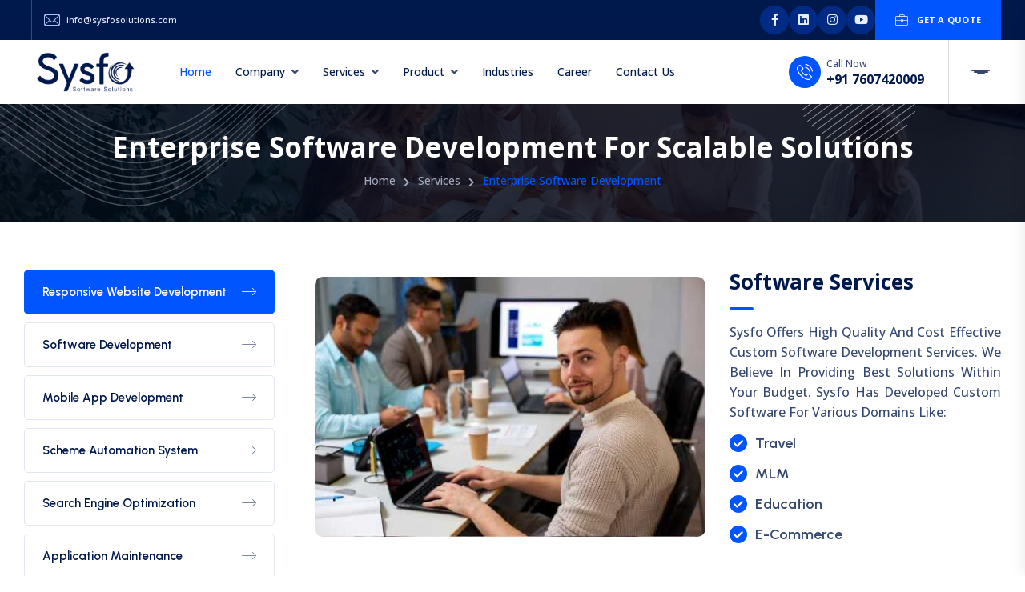

--- FILE ---
content_type: text/html; charset=utf-8
request_url: https://www.sysfosolutions.com/enterprise-software-development
body_size: 56907
content:


<!DOCTYPE html>

<html xmlns="http://www.w3.org/1999/xhtml">
<head><meta charset="utf-8" /><meta http-equiv="x-ua-compatible" content="ie=edge" /><meta name="viewport" content="width=device-width, initial-scale=1" /><title>
	Enterprise Software Development for Scalable Solutions
</title><meta name="keywords" content="best software development company in Lucknow, mobile application development, government software development, private software development, best it software company in Lucknow" /><meta name="Description" content="Sysfo Software provides advanced software solutions. Our expert development process ensures efficient and error-free systems for your business growth." /><meta charset="UTF-8" /><meta name="language" content="en" /><meta http-equiv="x-ua-compatible" content="ie=edge" /><meta name="robots" content="index, follow" /><meta name="viewport" content="width=device-width, initial-scale=1" /><link rel="shortcut icon" type="image/x-icon" href="assets/img/favicon.png" />
<!-- Place favicon.ico in the root directory -->
<!-- CSS here -->
<link rel="stylesheet" href="assets/css/bootstrap.min.css" /><link rel="stylesheet" href="assets/css/style.css" /><link rel="stylesheet" href="assets/css/responsive.css?v=1" /><link rel="preconnect" href="https://fonts.googleapis.com" /><link rel="preconnect" href="https://fonts.gstatic.com" crossorigin="" /><link href="https://fonts.googleapis.com/css2?family=Urbanist:ital,wght@0,100..900;1,100..900&amp;display=swap" rel="stylesheet" /><link rel="preconnect" href="https://fonts.googleapis.com" /><link rel="preconnect" href="https://fonts.gstatic.com" crossorigin="" /><link href="https://fonts.googleapis.com/css2?family=Open+Sans:ital,wght@0,300..800;1,300..800&amp;display=swap" rel="stylesheet" />
<!-- Google Tag Manager -->
<script>
    window.dataLayer = window.dataLayer || [];
    function gtag() { dataLayer.push(arguments); }
    gtag('js', new Date());

    gtag('config', 'G-YFB58GJPWR');
</script>
<script>
    (function (w, d, s, l, i) {
        w[l] = w[l] || []; w[l].push({
            'gtm.start':
                new Date().getTime(), event: 'gtm.js'
        }); var f = d.getElementsByTagName(s)[0],
            j = d.createElement(s), dl = l != 'dataLayer' ? '&l=' + l : ''; j.async = true; j.src =
                'https://www.googletagmanager.com/gtm.js?id=' + i + dl; f.parentNode.insertBefore(j, f);
    })(window, document, 'script', 'dataLayer', 'GTM-TFDGB9GM');</script>
<!-- End Google Tag Manager -->
<style>
    body, h1, h2, h3, h4, h5, h6 {
        font-family: Open Sans !important;
    }

    p {
        text-align: justify !important;
    }

    /* Loader Css*/
    #overlay {
        position: fixed;
        top: 0;
        z-index: 100;
        width: 100%;
        height: 100%;
        display: none;
        background: rgba(0,0,0,0.6);
    }

    .breadcrumb-content .title {
        font-size: 35px !important;
    }

    .cv-spinner {
        height: 100%;
        display: flex;
        justify-content: center;
        align-items: center;
    }

    .spinner {
        width: 40px;
        height: 40px;
        border: 4px #ddd solid;
        border-top: 4px #2e93e6 solid;
        border-radius: 50%;
        animation: sp-anime 0.8s infinite linear;
    }

    @keyframes sp-anime {
        100% {
            transform: rotate(360deg);
        }
    }

    .is-hide {
        display: none;
    }
    /*Loader css END*/
    /*Snakbar css */
    body {
    }


    #snackbar {
        visibility: hidden;
        min-width: 250px;
        margin-left: 0;
        background-color: #333;
        color: #fff;
        text-align: center;
        border-radius: 2px;
        padding: 1%;
        position: fixed;
        z-index: 999999;
        right: 0%;
        bottom: 35%;
        font-size: 17px;
    }

        #snackbar.show {
            visibility: visible;
            -webkit-animation: fadein 0.5s, fadeout 0.5s 2.5s;
            animation: fadein 0.5s, fadeout 0.5s 2.5s;
        }

    @-webkit-keyframes fadein {
        from {
            bottom: 0;
            opacity: 0;
        }

        to {
            bottom: 35%;
            opacity: 1;
        }
    }

    @keyframes fadein {
        from {
            bottom: 0;
            opacity: 0;
        }

        to {
            bottom: 35%;
            opacity: 1;
        }
    }

    @-webkit-keyframes fadeout {
        from {
            bottom: 35%;
            opacity: 1;
        }

        to {
            bottom: 0;
            opacity: 0;
        }
    }

    @keyframes fadeout {
        from {
            bottom: 35%;
            opacity: 1;
        }

        to {
            bottom: 0;
            opacity: 0;
        }
    }


    /*Snackbar css end */
</style>
<!-- Google Tag Manager (noscript) -->
<noscript>
    <iframe src="https://www.googletagmanager.com/ns.html?id=GTM-TFDGB9GM"
            height="0" width="0" style="display:none;visibility:hidden"></iframe>
</noscript>
<!-- End Google Tag Manager (noscript) -->
<!-- Google tag (gtag.js) -->
<script async src=https://www.googletagmanager.com/gtag/js?id =AW-16635195676></script>

<!-- Google tag (gtag.js) -->
<script async src="https://www.googletagmanager.com/gtag/js?id=G-YFB58GJPWR"></script>

<script>

    window.dataLayer = window.dataLayer || [];

    function gtag() { dataLayer.push(arguments); }

    gtag('js', new Date());



    gtag('config', 'AW-16635195676');

</script>
<script>
    async function checkPage(url) {
        try {
            let response = await fetch(url, { method: 'HEAD' });
            if (!response.ok) {
                window.location.href = "/PageNotFound.aspx"; // Redirect if page is not found
            }
        } catch (error) {
            window.location.href = "/PageNotFound.aspx";
        }
    }

    // Example: Check before navigating
    document.querySelectorAll("a").forEach(link => {
        link.addEventListener("click", function (event) {
            event.preventDefault(); // Prevent default navigation
            checkPage(this.href);
        });
    });
</script>
<style>
    .spanBadge {
        font-size: 14px;
        color: var(--tg-primary-color);
        background: var(--tg-lavender);
        border-radius: 5px;
        padding: 11px 8px;
        margin-bottom: 12px;
        text-align: center;
        font-weight: 600;
        line-height: normal;
        border: solid 1px #ccd9ec;
    }

    @media (max-width: 1500px) {
        .error-area {
            padding: 170px 0 !important
        }
    }

    .Contact-us-now {
        align-items: center;
        width: 100%;
        flex: 0 0 auto;
        position: relative;
        background-image: url(assets/img/bg/cta_bg02.jpg);
        background-size: cover;
        background-position: center;
        padding: 32px;
        border-radius: 10px;
        margin-top: 30px;
    }

        .Contact-us-now .cta-content {
        }

            .Contact-us-now .cta-content .cta-info-wrap {
                display: flex;
                align-items: center;
                width: 100%;
                flex: 0 0 auto;
                position: relative;
            }
                .Contact-us-now .cta-content .cta-info-wrap::before {
                    background: #ffffff;
                }

        .Contact-us-now .icon {
            font-size: 47px;
            color: #fff;
            line-height: 0;
            margin-right: 15px;
        }

        .Contact-us-now .content span {
            display: block;
            font-weight: 500;
            font-size: 15px;
            margin-bottom: 0;
            line-height: 25px;
            text-align: left;
        }

        .Contact-us-now .content a {
            font-weight: 700;
            font-size: 27px;
            display: inline-block;
        }
        .Contact-us-now .content a:hover {
         color:#eee;
        }

        .Contact-us-now .cta-btn .btn {
            border: 2px solid var(--tg-white);
            background: 0 0;
            padding: 16px 30px;
            width: 100%;
            text-align: center;
            justify-content: center;
        }
</style>
    <style>
        .services-cat-list .list-wrap li a {
            font-size: 15px !important;
        }

        .services-details-list-two .list-wrap .listyle {
            border: 1px solid #DADFEE;
            box-shadow: 0px 0px 40px rgba(0, 0, 0, 0.1);
            border-radius: 6px;
            display: flex;
            align-items: flex-start;
            padding: 20px 20px;
            background: var(--tg-white);
            margin-bottom: 20px;
        }

        .services-widget {
            padding: 30px 30px 35px;
        }

        .services-details-list-two .list-wrap .listyle .icon {
            font-size: 35px;
            line-height: 0;
            color: var(--tg-primary-color);
            flex: 0 0 auto;
            margin-right: 10px;
            line-height: 0;
        }

        .services-details-list-two .list-wrap .listyle .content .title {
            font-size: 16px;
            margin-top: 10px;
            margin-bottom: 0px;
        }

        .services-details-content .title {
            font-weight: 600 !important;
        }

        .services-details-list-two .list-wrap .listyle .content p {
            margin-bottom: 0;
        }

        .sd-inner-wrap .content .list-wrap li {
            display: flex;
            align-items: flex-start;
            line-height: 1.3;
            font-weight: 600;
            font-size: 15px;
            font-family: var(--tg-heading-font-family);
            width: 50%;
        }

            .sd-inner-wrap .content .list-wrap li img {
                margin-right: 6px;
                width: 17px;
            }

        .sd-inner-wrap .content p {
            margin-bottom: 20px;
        }


        .services-details-list .list-wrap li {
            display: flex;
            align-items: center;
            margin-bottom: 17px;
        }


            .services-details-list .list-wrap li .content .title {
                margin-bottom: 3px;
                font-size: 15px;
                text-transform: capitalize;
            }

        .services-details-list-three .list-wrap li {
            border: 1px solid #DADFEE;
            box-shadow: 0px 0px 40px rgba(0, 0, 0, 0.1);
            border-radius: 10px;
            background: var(--tg-white);
            padding: 12px 10px;
            width: 33%;
            align-items: center;
            margin-bottom: 12px;
        }

            .services-details-list-three .list-wrap li .content .title {
                font-size: 15px;
                margin-bottom: 0;
            }

        .industrial-working-wrap .info-one {
            background: #f8faff;
            padding: 14px;
            border-radius: 10px;
            font-size: 15px;
            border: 1px solid #DADFEE;
        }

        .industrial-working-wrap .info-two {
            padding: 14px;
            border-radius: 10px;
            font-size: 16px;
            color: #05f;
            margin-bottom: 9px;
            font-weight: 600;
        }

        @media only screen and (max-width:767px) {
            .services-details-list-three .list-wrap {
                gap: 0px !important;
            }

                .services-details-list-three .list-wrap li {
                    border: 1px solid #DADFEE;
                    box-shadow: 0px 0px 40px rgba(0, 0, 0, 0.1);
                    border-radius: 10px;
                    background: var(--tg-white);
                    padding: 12px 10px;
                    width: 100%;
                    align-items: center;
                    margin-bottom: 12px;
                    display: flex;
                }

                    .services-details-list-three .list-wrap li .icon {
                        margin-right: 15px;
                        margin-bottom: 0;
                    }
        }
    </style>
</head>
<body>
       <!-- preloader -->
<div id="preloader">
    <div id="loading-center">
        <div class="loader">
            <div class="loader-outter"></div>
            <div class="loader-inner"></div>
        </div>
    </div>
</div>
<!-- preloader-end -->
<!-- Loader -->


<div id="overlay">
    <div class="cv-spinner">
        <span class="spinner"></span>
    </div>
</div>
<!-- Loader end -->
<!-- preloader-end -->


<div id="overlay">
    <div class="cv-spinner">
        <span class="spinner"></span>
    </div>
</div>
<!-- Scroll-top -->
<button class="scroll-top scroll-to-target" data-target="html">
    <i class="fas fa-angle-up"></i>
</button>
<!-- Scroll-top-end-->
<!-- callbtn -->
<a href="tel:+917607420009" class="callbtn scroll-to-target" data-target="html">
    <i class="flaticon-phone-call"></i>
</a>
<!-- Scroll-top-end-->
<!-- whatsbtn -->
<a href="https://wa.me/+917607420009" class="whatsbtn scroll-to-target" data-target="html">
    <i class="fab fa-whatsapp"></i>
</a>
<!-- Scroll-top-end-->
<!-- header-area -->
<header id="sticky-header" class="transparent-header header-style-two">

    <div class="heder-top-wrap">
        <div class="container custom-container">
            <div class="row align-items-center">
                <div class="col-lg-7">
                    <div class="header-top-left">
                        <ul class="list-wrap">
                            <!--<li>
                                <i class="flaticon-location"></i>609, 6th floor, Millennium Place,
                                Near Lulu Mall, Sushant Golf City,
                                Lucknow - 226030, UP, India
                                Welcome To Sysfo Software Solutions
                            </li>-->
                            <li>
                                <i class="flaticon-mail"></i><a href="mailto:info@sysfosolutions.com">
                                    info@sysfosolutions.com
                                </a>
                            </li>
                        </ul>
                    </div>
                </div>
                <div class="col-lg-5">
                    <div class="header-top-right">
                        <div class="header-social">
                            <ul class="list-wrap">
                                <li><a href="https://www.facebook.com/sysfo" target="_blank"><i class="fab fa-facebook-f"></i></a></li>
                                <li><a href="https://in.linkedin.com/company/sysfo" target="_blank"><i class="fab fa-linkedin"></i></a></li>
                                <li><a href="https://www.instagram.com/sysfo_software?utm_source=qr&igsh=MWtzNDdyczJ3b2k3bQ==" target="_blank"><i class="fab fa-instagram"></i></a></li>
                                <li><a href="https://www.youtube.com/@SysfoSoftwareSolutions" target="_blank"><i class="fab fa-youtube"></i></a></li>
                            </ul>
                        </div>
                        <div class="header-top-btn">
                            <a href="post-query"><i class="flaticon-briefcase"></i>Get A Quote</a>
                        </div>
                    </div>
                </div>
            </div>
        </div>
    </div>
    <div class="menu-area">
        <div class="container custom-container">
            <div class="row">
                <div class="col-12">
                    <div class="mobile-nav-toggler"><i class="fas fa-bars"></i></div>
                    <div class="menu-wrap">
                        <nav class="menu-nav">
                            <div class="logo">
                                <a href="index"><img src="assets/img/logo/logo_Black.png" alt="Sysfo Logo"></a>
                            </div>
                            <div class="navbar-wrap main-menu d-none d-lg-flex">
                                <ul class="navigation">
                                    <li class="active ">
                                        <a href="index">Home</a>
                                    </li>
                                    <li class="menu-item-has-children">
                                        <a href="#">Company</a>
                                        <ul class="sub-menu">
                                            <li><a href="about">About Us</a></li>
                                            <li><a href="our-approach">Our Approach</a></li>
                                            <li><a href="career">Career</a></li>
                                            <li><a href="news-room">News Room</a></li>
                                        </ul>
                                    </li>
                                    <li class="menu-item-has-children">
                                        <a href="services">Services</a>
                                        <ul class="sub-menu mega-menu">
                                            <li>
                                                <ul class="mega-sub-menu">
                                                    <li><a href="it-consultancy">IT Consultancy </a></li>
                                                    <li><a href="enterprise-software-development">Enterprise Software Development </a></li>
                                                    <li><a href="website-designing-development">Website Designing &amp; Development </a></li>
                                                    <li><a href="software-maintenance-support">Software Maintenance &amp; Support </a></li>
                                                    <li><a href="crypto-blockchain-development">Crypto &amp; Blockchain Development </a></li>
                                                    <li><a href="api-development">API Development Services </a></li>

                                                </ul>
                                            </li>
                                            <li>
                                                <ul class="mega-sub-menu">
                                                    <li><a href="android-app-development">Android App Development </a></li>
                                                    <li><a href="iphone-app-development">IOS (IPhone) App Development </a></li>
                                                    <li><a href="hybrid-app-development">Hybrid App Development </a></li>
                                                    <li><a href="search-engine-optimization">SEO (Search Engine Optimization) </a></li>
                                                    <li><a href="social-media-management">SMM (Social Media Management) </a></li>
                                                    <li><a href="google-ads">Google Ads </a></li>

                                                </ul>
                                            </li>
                                            <li>
                                                <ul class="mega-sub-menu">
                                                    <li><a href="mlm-software-development">MLM Software Development </a></li>
                                                    <li><a href="ecommerce-website-development">E-Commerce Website Development </a></li>
                                                    <!--<li><a href="erp-software-development">ERP Software Development </a></li>
                                                    <li><a href="crm-software-development">CRM Software Development </a></li>-->
                                                    <li><a href="facebook-ads">Facebook Ads </a></li>
                                                    <li><a href="scheme-automation-system">Scheme Automation System </a></li>
                                                    <!--<li><a href="school-erp-software">School ERP Software </a></li>-->
                                                    <li><a href="web-hosting-services">Web Hosting Services </a></li>
                                                    <li><a href="server-management">Server Management </a></li>
                                                </ul>
                                            </li>
                                            <li>
                                                <ul class="mega-sub-menu">
                                                    <li><a href="web-application-development">Web Application Development </a></li>
                                                    <li><a href="game-development">Game Development </a></li>
                                                    <li><a href="offshore-development-services">Offshore Development Services </a></li>
                                                    <li><a href="fullstack-development-services">Fullstack Development Services </a></li>
                                                    <li><a href="hire-software-developer">Hire Software Developer </a></li>
                                                    <li><a href="database-management-services">Database Management Services </a></li>
                                                </ul>
                                            </li>
                                        </ul>

                                    </li>

                                    <li class="menu-item-has-children">
                                        <a href="#">Product</a>
                                        <ul class="sub-menu mega-menu2">
                                            <li>
                                                <ul class="mega-sub-menu">
                                                    <li><a href="mlm-erp-software">MLM ERP Software </a></li>
                                                    <li><a href="ecommerce-software">E-Commerce Software </a></li>
                                                    <li><a href="crypto-autobot-mobile-app">Crypto Autobot Mobile App </a></li>
                                                    <li><a href="crypto-mlm-software">Crypto MLM Software </a></li>
                                                    <li><a href="mobile-recharge-portal">Mobile Recharge App/Portal </a></li>

                                                </ul>
                                            </li>
                                            <li>
                                                <ul class="mega-sub-menu">
                                                    <li><a href="erp-software">ERP Software </a></li>
                                                    <li><a href="scrap-mobile-app">Scrap Mobile App </a></li>
                                                    <li><a href="school-management-software">School Management Software </a></li>
                                                    <li><a href="hrm-software">HRM Software </a></li>
                                                </ul>
                                            </li>
                                            <li>
                                                <ul class="mega-sub-menu">
                                                    <li><a href="hospital-management-system">Hospital Management Software </a></li>
                                                    <li><a href="lift-company-software">Lift/Elevator Company Software </a></li>
                                                    <li><a href="support-ticket-system">Support Ticket Software </a></li>
                                                    <li><a href="movers-packers-software">Movers &amp; Packers Software </a></li>

                                                </ul>
                                            </li>
                                            <li>
                                                <ul class="mega-sub-menu">

                                                    <li><a href="gst-billing-software">GST Billing Software </a></li>
                                                    <li><a href="courier-management-system">Courier Management Software </a></li>
                                                    <li><a href="multi-vendor-ecommerce-software">Multi-Vendor E-Commerce Software </a></li>
                                                    <li><a href="real-estate-software">Real Estate Management Software </a></li>
                                                </ul>
                                            </li>

                                        </ul>
                                    </li>
                                    <li>
                                        <a href="industries">Industries</a>
                                    </li>
                                    <li>
                                        <a href="career">Career</a>
                                    </li>
                                    <li><a href="contact">Contact Us</a></li>
                                </ul>
                            </div>
                            <div class="header-action">
                                <ul class="list-wrap">
                                    <li class="header-contact-two">
                                        <div class="icon">
                                            <i class="flaticon-phone-call"></i>
                                        </div>
                                        <div class="content">
                                            <span>Call Now</span>
                                            <a href="tel:7607420009">+91 7607420009</a>
                                        </div>
                                    </li>
                                    <!--<li class="header-search"><a href="#"><i class="flaticon-search"></i></a></li>-->
                                    <li class="offcanvas-menu">
                                        <a href="#" class="menu-tigger">
                                            <span></span>
                                            <span></span>
                                            <span></span>
                                        </a>
                                    </li>
                                </ul>
                            </div>
                        </nav>
                    </div>
                    <!-- Mobile Menu  -->
                    <div class="mobile-menu">
                        <nav class="menu-box">
                            <div class="close-btn"><i class="fas fa-times"></i></div>
                            <div class="nav-logo">
                                <a href="index"><img src="assets/img/logo/logo_Black.png" alt="Sysfo Logo"></a>
                            </div>
                            <div class="mobile-search">
                                <form action="#">
                                    <input type="text" placeholder="Search here...">
                                    <button><i class="flaticon-search"></i></button>
                                </form>
                            </div>
                            <div class="menu-outer">
                                <!--Here Menu Will Come Automatically Via Javascript / Same Menu as in Header-->
                            </div>
                            <div class="social-links">
                                <ul class="clearfix list-wrap">
                                    <li><a href="#"><i class="fab fa-facebook-f"></i></a></li>
                                    <li><a href="#"><i class="fab fa-twitter"></i></a></li>
                                    <li><a href="#"><i class="fab fa-instagram"></i></a></li>
                                    <li><a href="#"><i class="fab fa-linkedin-in"></i></a></li>
                                    <li><a href="#"><i class="fab fa-youtube"></i></a></li>
                                </ul>
                            </div>
                        </nav>
                    </div>
                    <div class="menu-backdrop"></div>
                    <!-- End Mobile Menu -->
                </div>
            </div>
        </div>
    </div>
    </div>
    <!-- header-search -->
    <div class="search-popup-wrap" tabindex="-1" role="dialog" aria-hidden="true">
        <div class="search-close">
            <span><i class="fas fa-times"></i></span>
        </div>
        <div class="search-wrap text-center">
            <div class="container">
                <div class="row">
                    <div class="col-12">
                        <h2 class="title">... Search Here ...</h2>
                        <div class="search-form">
                            <form action="#">
                                <input type="text" name="search" placeholder="Type keywords here">
                                <button class="search-btn"><i class="fas fa-search"></i></button>
                            </form>
                        </div>
                    </div>
                </div>
            </div>
        </div>
    </div>
    <!-- header-search-end -->
    <!-- offCanvas-menu -->
    <div class="extra-info">
        <div class="close-icon menu-close">
            <button><i class="far fa-window-close"></i></button>
        </div>
        <div class="logo-side mb-30">
            <a href="index"><img src="assets/img/logo/logo_Black.png" alt="Sysfo Logo"></a>
        </div>
        <div class="side-info mb-30">
            <!--<div class="contact-list mb-30">
                <h4>Office Address</h4>
                <p>123/A, Miranda City Likaoli <br> Prikano, Dope</p>
            </div>-->
            <div class="contact-list mb-30">
                <h4>Phone Number</h4>
                <p><a href="tel:+917607420009">+91 7607420009</a></p>
                <p> <a href="tel:+918707017008">+91 8707017008</a></p>
            </div>
            <div class="contact-list mb-30">
                <h4>Email Address</h4>
                <p> <a href="mailto:info@sysfosolutions.com">info@sysfosolutions.com</a></p>
                <p> <a href="mailto:support@sysfosolutions.com">support@sysfosolutions.com</a></p>
            </div>
        </div>
        <ul class="side-instagram list-wrap">
            <li><a href="website-designing-development"><img src="assets/img/images/left_1.jpg" alt="website designing development"></a></li>
            <li><a href="search-engine-optimization"><img src="assets/img/images/left_2.jpg" alt="search engine optimization"></a></li>
            <li><a href="Mobile-App-Development"><img src="assets/img/images/left_3.jpg" alt="Mobile App Development"></a></li>
            <li><a href="enterprise-software-development"><img src="assets/img/images/left_4.jpg" alt="enterprise software development"></a></li>
            <li><a href="crypto-blockchain-development"><img src="assets/img/images/left_5.jpg" alt="crypto blockchain development"></a></li>
            <li><a href="application-maintenance"><img src="assets/img/images/left_6.jpg" alt="application maintenance"></a></li>
        </ul>
        <div class="social-icon-right mt-30">
            <a href="https://www.facebook.com/sysfo" target="_blank"><i class="fab fa-facebook-f"></i></a>
            <a href="https://in.linkedin.com/company/sysfo" target="_blank"><i class="fab fa-linkedin"></i></a>
            <a href="https://www.instagram.com/sysfo_software?utm_source=qr&igsh=MWtzNDdyczJ3b2k3bQ==" target="_blank"><i class="fab fa-instagram"></i></a>
            <a href="https://www.youtube.com/@SysfoSoftwareSolutions" target="_blank"><i class="fab fa-youtube"></i></a>
        </div>
    </div>
    <div class="offcanvas-overly"></div>
    <!-- offCanvas-menu-end -->
</header>
<!-- header-area-end -->


    <!-- main-area -->
    <main class="fix">

        <!-- breadcrumb-area -->
        <section class="breadcrumb-area breadcrumb-bg" data-background="assets/img/bg/breadcrumb_bg.jpg">
            <div class="container">
                <div class="row">
                    <div class="col-lg-12">
                        <div class="breadcrumb-content">
                            <h1 class="title">Enterprise Software Development for Scalable Solutions</h1>
                            <nav aria-label="breadcrumb">
                                <ol class="breadcrumb">
                                    <li class="breadcrumb-item"><a href="index">Home</a></li>
                                                          <li class="breadcrumb-item"><a href="services">Services</a></li>
                                    <li class="breadcrumb-item active" aria-current="page">Enterprise Software Development</li>
                                </ol>
                            </nav>
                        </div>
                    </div>
                </div>
            </div>
            <div class="breadcrumb-shape-wrap">
                <img src="assets/img/images/breadcrumb_shape01.png" alt="Enterprise Software Development">
                <img src="assets/img/images/breadcrumb_shape02.png" alt="Software Development">
            </div>
        </section>
        <!-- breadcrumb-area-end -->


        <!-- services-details-area -->
        <section class="services-details-area pt-60 pb-60">
            <div class="container">
                <div class="row justify-content-center">
                    <div class="col-71 order-0 order-lg-2">
                        <div class="services-details-wrap">
                            <div class="services-details-content">
                                

                                <div class="sd-inner-wrap-two sd-inner-wrap-four">
                                    <div class="row align-items-center">
                                        <div class="col-58">
                                            <div class="thumb">
                                                <img src="assets/img/services/Enterprise_Software.jpg" alt="Software Services">
                                            </div>
                                        </div>
                                        <div class="col-42">
                                            <div class="content">
                                                <div class="team-skill-wrap mt-0">
                                                    <h2 class="title-two">Software Services</h2>
                                                </div>
                                                <p>Sysfo offers High Quality and Cost effective Custom Software Development services. We believe in providing best solutions within your budget. Sysfo has developed custom software for various domains like:</p>
                                                <ul class="list-wrap">
                                                    <li>
                                                        <img src="assets/img/icons/check_icon.svg" alt="">Travel</li>
                                                    <li>
                                                        <img src="assets/img/icons/check_icon.svg" alt="">MLM</li>
                                                    <li>
                                                        <img src="assets/img/icons/check_icon.svg" alt="">Education</li>
                                                    <li>
                                                        <img src="assets/img/icons/check_icon.svg" alt="">E-Commerce</li>
                                                </ul>
                                            </div>

                                        </div>
                                    </div>
                                </div>

                                <div class="team-skill-wrap">
                                    <h2 class="title-two">Custom Software Development for Scalable Solutions</h2>
                                </div>
                                <p>Sysfo offers High Quality and Cost effective Custom Software Development services. We believe in providing best solutions within your budget. Sysfo has developed custom software for various domains like: Travel, MLM, Education, E-Commerce Solutions etc. we have refined our approach to the complex issues of software outsourcing and custom software development that enables us to deliver high quality and cost-effective solutions to our customers.</p>


                                <div class="services-details-list-three mt-4">
                                    <ul class="list-wrap">
                                        <li>
                                            <div class="icon">
                                                      <img src="assets/img/icons/Enterprise_1.png" alt="Web based Application Development" />
                                            </div>
                                            <div class="content">
                                                <h4 class="title">Web based Application Development</h4>

                                            </div>
                                        </li>
                                        <li>
                                            <div class="icon">
                                                       <img src="assets/img/icons/Enterprise_2.png" alt="Custom Software" />
                                            </div>
                                            <div class="content">
                                                <h4 class="title">Custom Software / App Development</h4>

                                            </div>
                                        </li>
                                        <li>
                                            <div class="icon">
                                                      <img src="assets/img/icons/Enterprise_3.png" alt="Cloud Application Services" />
                                            </div>
                                            <div class="content">
                                                <h4 class="title">Cloud Application Services</h4>

                                            </div>
                                        </li>
                                    </ul>
                                    <ul class="list-wrap">
                                        <li>
                                            <div class="icon">
                                                       <img src="assets/img/icons/Enterprise_4.png" alt="Secure Your Applications" />
                                            </div>
                                            <div class="content">
                                                <h4 class="title">Secure Your Applications</h4>

                                            </div>
                                        </li>
                                        <li>
                                            <div class="icon">
                                                      <img src="assets/img/icons/Enterprise_5.png" alt="Application Testing" />
                                            </div>
                                            <div class="content">
                                                <h4 class="title">Application Testing</h4>

                                            </div>
                                        </li>
                                        <li>
                                            <div class="icon">
                                                <img src="assets/img/icons/Enterprise_6.png" alt="API Development" />
                                            </div>
                                            <div class="content">
                                                <h4 class="title">API Development</h4>

                                            </div>
                                        </li>
                                    </ul>
                                </div>


                                <div class="industrial-working-wrap ">
                                    <div class="team-skill-wrap">
                                        <h2 class="title-two">Unique Software Development Process</h2>
                                    </div>
                                    <p class="info-one">
                                        Our unique software development process combines a careful blend of technical knowledge, business strategy, and customer involvement.<br />
                                        As a result, we have what it takes to help our clients achieve outstanding results in less time than our competitors.
                                    </p>
                                    
                                    <p class="info-two">“We Have An Enthusiastic Team To Provide You All Custom Software Services. We Utilize Our Project Management Skills To Provide Our Clients “User Friendly, Cost Effective And High Quality” Applications. We Provide Service And Support For Many Legacy Platforms. One Of Our Key Strengths Is Our Disciplined Process For Executing Highly Technical Projects Within Scope, On Time, And Within Budget.”</p>


                                    <p class="info-one">Each of our software delivered are conceptualized around client's specific enterprise requirements. Our team works with the clients to examine their business processes, capture the organizational vision, analyze the present and forthcoming needs, build applications through latest technologies and finally deliver robust and functional enterprise solutions.</p>


                                </div>

                            </div>
                        </div>
                    </div>
                    <div class="col-29">
                        <aside class="services-sidebar">
                            <div class="services-cat-list mb-30">
    <ul class="list-wrap">
        <li class="active"><a href="website-designing-development">Responsive Website Development <i class="flaticon-right-arrow"></i></a></li>
        <li><a href="enterprise-software-development">Software Development <i class="flaticon-right-arrow"></i></a></li>
        <li><a href="Mobile-App-Development">Mobile App Development <i class="flaticon-right-arrow"></i></a></li>
        <li><a href="Scheme-Automation-System">Scheme Automation System <i class="flaticon-right-arrow"></i></a></li>
        <li><a href="search-engine-optimization">Search Engine Optimization <i class="flaticon-right-arrow"></i></a></li>
        <li><a href="application-maintenance">Application Maintenance <i class="flaticon-right-arrow"></i></a></li>
    </ul>
</div><div class="services-widget services-sidebar-contact">
    <h4 class="title">If You Need Any Help Contact With Us</h4>
    <a href="tel:+917607420009" contenteditable="false" style="cursor: pointer;"><i class="flaticon-phone-call"></i> +91 7607420009</a>
</div>
<div class="services-widget">
    <h4 class="sw-title">Sysfo Profile</h4>
    <div class="services-brochure-wrap">
        <p>Explore Sysfo's innovative tech solutions.</p>
        <a href="../sysfo-software-solutions.pdf" target="_blank" download class="download-btn"><i class="far fa-file-pdf"></i>PDF. Download</a>
        <!--<a href="assets/img/services/services_details01.jpg" target="_blank" download class="download-btn"><i class="far fa-file-alt"></i>DOC. Download</a>-->
    </div>
</div><div class="services-widget">
    <h4 class="sw-title">Get a Free Quote</h4>
    <div class="services-widget-form">
        <form id="enquiryForm" action="#" onsubmit="PostEnquiry()">
            <div class="form-grp">
                <input id="txtName" name="name" type="text" placeholder="Your Name" required>
            </div>
            <div class="form-grp">
                <input id="txtMobileNo"  name="number" type="number" placeholder="Phone Number" required>
            </div>
            <div class="form-grp">
                <input id="txtEmail" type="email" name="email" placeholder="E-mail Address" required>
            </div>
            <div class="form-grp">
                <textarea id="txtMessage"  name="message" placeholder="Type Your Message" required></textarea>
            </div>
            <button type="submit" class="submit-btn">Send Message</button>
        </form>
    </div>
</div>
                        </aside>
                    </div>

                </div>
            </div>
        </section>
        <!-- services-details-area-end -->

        <!-- cta-area -->
<section class="cta-area-five">
    <div class="container">
        <div class="cta-inner-wrap-two" data-background="assets/img/bg/cta_bg02.jpg">
            <div class="row align-items-center">
                <div class="col-lg-9">
                    <div class="cta-content">
                        <div class="cta-info-wrap">
                            <div class="icon">
                                <i class="flaticon-phone-call"></i>
                            </div>
                            <div class="content">
                                <span>Call For More Info</span>
                                <a href="tel:+91 7607420009">+91 7607420009</a>
                            </div>
                        </div>
                        <h2 class="title">Experience Our Software Demo - Schedule Your Demo Today!</h2>
                    </div>
                </div>
                <div class="col-lg-3">
                    <div class="cta-btn text-end">
                        <a href="Post-query" class="btn btn-three">Request Demo</a>
                    </div>
                </div>
            </div>
        </div>
    </div>
</section>
<!-- cta-area-end --><!-- brand-area -->
<div class="brand-area-six pt-80 pb-80">
    <div class="container">
        <div class="row brand-active">
            <div class="col-lg-12">
                <div class="brand-item">
                    <img src="assets/img/brand/client-1.jpg" alt="VIVO">
                </div>
            </div>
            <div class="col-lg-12">
                <div class="brand-item">
                    <img src="assets/img/brand/client-15.png" alt="Vodafone">
                </div>
            </div>
            <div class="col-lg-12">
                <div class="brand-item">
                    <img src="assets/img/brand/client-3.png" alt="Pepsico">
                </div>
            </div>
            <div class="col-lg-12">
                <div class="brand-item">
                    <img src="assets/img/brand/client-4.png" alt="Indian Oil">
                </div>
            </div>
            <div class="col-lg-12">
                <div class="brand-item">
                    <img src="assets/img/brand/client-5.jpg" alt="Amwell Technologies">
                </div>
            </div>
            <div class="col-lg-12">
                <div class="brand-item">
                    <img src="assets/img/brand/client-6.png" alt="Koel Retail Technologies">
                </div>
            </div>
            <div class="col-lg-12">
                <div class="brand-item">
                    <img src="assets/img/brand/client-8.png" alt="New Standard Group of Institutes">
                </div>
            </div>
        </div>
    </div>
</div>
<!-- brand-area-end -->




    </main>
    <!-- main-area-end -->


       <!-- footer-area -->
<footer>
    <div class="footer-area-two footer-bg-two" data-background="assets/img/bg/h2_footer_bg.jpg">
        <div class="footer-top-two">
            <div class="container">
                <div class="row">
                    <div class="col-lg-4 col-md-7">
                        <div class="footer-widget">
                            <div class="fw-logo">
                                <a href="index"><img src="assets/img/logo/LogoFooter.png" alt="Sysfo Logo"></a>
                            </div>
                            <div class="footer-content">
                                <p>Sysfo provide specialized IT services & Business Solutions to make your business operations easier...<a href="about">Read More</a></p>
                                <div class="footer-info">
                                    <ul class="list-wrap">
                                        <li>
                                            <div class="icon">
                                                <i class="flaticon-phone-call"></i>
                                            </div>
                                            <div class="content">
                                                <a href="tel:+917607420009">+91 7607420009</a>
                                            </div>
                                        </li>
                                        <li>
                                            <div class="icon">
                                                <i class="flaticon-mail"></i>
                                            </div>
                                            <div class="content">
                                                <a href="mailto:info@sysfosolutions.com">
                                                    info@sysfosolutions.com
                                                </a>
                                            </div>
                                        </li>
                                        <!--<li>
                                            <div class="icon">
                                                <i class="flaticon-clock"></i>
                                            </div>
                                            <div class="content">
                                                <p>Mon – Sat: 10 am – 6 pm, <br> Sunday: <span>CLOSED</span></p>
                                            </div>
                                        </li>-->
                                    </ul>
                                </div>
                            </div>
                        </div>
                    </div>
                    <div class="col-lg-3 col-md-5 col-sm-6">
                        <div class="footer-widget">
                            <h4 class="fw-title">Services</h4>
                            <div class="footer-link">
                                <ul class="list-wrap">
                                    <li><a href="enterprise-software-development">Enterprise Software Development</a></li>
                                    <li><a href="Mobile-App-Development">Mobile App Development</a></li>
                                    <li><a href="website-designing-development">Website Designing & Development</a></li>
                                    <li><a href="crypto-blockchain-development">Crypto & Blockchain Development</a></li>
                                    <li><a href="search-engine-optimization">Digital Marketing & SEO</a></li>
                                </ul>
                            </div>
                        </div>
                    </div>
                    <div class="col-lg-2 col-md-5 col-sm-6">
                        <div class="footer-widget">
                            <h4 class="fw-title">Quick Links</h4>
                            <div class="footer-link">
                                <ul class="list-wrap">
                                    <li><a href="about">About Us</a></li>
                                    <li><a href="services">Services</a></li>
                                    <li><a href="career">Career</a></li>
                                    <li><a href="industries">Industries</a></li>
                                    <li><a href="contact">Contact Us</a></li>
                                </ul>
                            </div>
                        </div>
                    </div>
                    <div class="col-lg-3 col-md-7">
                        <div class="footer-widget">
                            <h4 class="fw-title">Our Newsletter</h4>
                            <div class="footer-newsletter">
                                <p>Sign up to Sysfo’s weekly newsletter to get the latest updates.</p>
                                <form action="#">
                                    <input type="email" placeholder="enter your e-mail">
                                    <button type="submit">Subscribe</button>
                                </form>
                                <div class="footer-social footer-social-two">
                                    <ul class="list-wrap">
                                        <li><a href="https://www.facebook.com/sysfo" target="_blank"><i class="fab fa-facebook-f"></i></a></li>
                                        <li><a href="https://in.linkedin.com/company/sysfo" target="_blank"><i class="fab fa-linkedin"></i></a></li>
                                        <li><a href="https://www.instagram.com/sysfo_software?utm_source=qr&igsh=MWtzNDdyczJ3b2k3bQ==" target="_blank"><i class="fab fa-instagram"></i></a></li>
                                        <li><a href="https://www.youtube.com/@SysfoSoftwareSolutions" target="_blank"><i class="fab fa-youtube"></i></a></li>
                                    </ul>
                                </div>
                            </div>
                        </div>
                    </div>
                </div>
            </div>
        </div>
        <div class="footer-bottom-two">
            <div class="container">
                <div class="row">
                    <div class="col-lg-12">
                        <div class="copyright-text-two text-center">
                            <p style="text-align:center!important">Copyright © 2024 SYSFO | All Right Reserved</p>
                        </div>
                    </div>
                </div>
            </div>
        </div>
    </div>
</footer>
<!-- footer-area-end --><!-- JS here -->
<script src="assets/js/vendor/jquery-3.6.0.min.js"></script>
<script src="assets/js/bootstrap.min.js"></script>
<script src="assets/js/jquery.magnific-popup.min.js"></script>
<script src="assets/js/jquery.odometer.min.js"></script>
<script src="assets/js/jquery.appear.js"></script>
<script src="assets/js/gsap.js"></script>
<script src="assets/js/ScrollTrigger.js"></script>
<script src="assets/js/SplitText.js"></script>
<script src="assets/js/gsap-animation.js"></script>
<script src="assets/js/jarallax.min.js"></script>
<script src="assets/js/jquery.parallaxScroll.min.js"></script>
<script src="assets/js/particles.min.js"></script>
<script src="assets/js/jquery.easypiechart.min.js"></script>
<script src="assets/js/jquery.inview.min.js"></script>
<script src="assets/js/swiper-bundle.min.js"></script>
<script src="assets/js/slick.min.js"></script>
<script src="assets/js/ajax-form.js"></script>
<script src="assets/js/aos.js"></script>
<script src="assets/js/wow.min.js"></script>
<script src="assets/js/main.js"></script>
<script src="assets/js/CustomJS.js?v=2"></script>
<script src="assets/js/jquery.validate.min.js"></script>
<script src="assets/js/sysfo.js?v=11"></script>
<script src="https://www.google.com/recaptcha/api.js" async defer></script>

<!-- <script defer src="https://adnexa.digital/js/adscript.js"></script>
<script>
  document.addEventListener("DOMContentLoaded", function() {
    MyAdNetwork.init({
      publisherId: "1046", 
      adUnitId: "3",      
      format:"popunder"             
    });
  });
</script> -->



</body>
</html>


--- FILE ---
content_type: text/css
request_url: https://www.sysfosolutions.com/assets/css/style.css
body_size: 182094
content:


/*=============================
	1.Css Files
===============================*/
@import url("animate.min.css");
@import url("magnific-popup.css");
@import url("fontawesome-all.min.css");
@import url("flaticon.css");
@import url("odometer.css");
@import url("jarallax.css");
@import url("swiper-bundle.min.css");
@import url("slick.css");
@import url("aos.css");
@import url("default.css");


/*=============================
	2. Google Fonts
===============================*/
@import url('https://fonts.googleapis.com/css2?family=Plus+Jakarta+Sans:ital,wght@0,200;0,300;0,400;0,500;0,600;1,200;1,300;1,400;1,500;1,600&amp;family=Urbanist:ital,wght@0,300;0,400;0,500;0,600;0,700;0,800;1,300;1,400;1,500;1,600;1,700;1,800&amp;display=swap');

/*=============================
	01. Variable CSS
===============================*/body,p{line-height:var(--tg-body-line-height)}body,label{color:var(--tg-body-font-color)}.btn,label{cursor:pointer}.about-area-two,.banner-content-eight .title span,.banner-content-six .title span,.bd-inner-wrap .thumb,.btn,.mobile-search form,.overview-img-three,.overview-img-two,.overview-img-wrap-two,.p-relative,.pd-inner-wrap .thumb,.sd-inner-wrap .thumb,.search-form,.sidebar-search form,.team-area-seven,.team-thumb,.team-thumb-seven,.team-thumb-two,.testimonial-avatar .avatar-info,.testimonial-item-wrap-five,.theme-overlay{position:relative}.fix,.heder-top-wrap,.mobile-menu-visible,.project-thumb-three{overflow:hidden}.navbar-wrap ul li .sub-menu li a,.navbar-wrap ul li a{color:var(--tg-secondary-color);font-weight:500;font-size:16px}.header-action .offcanvas-menu.offcanvas-menu-two a,.header-style-four .heder-top-wrap,.header-style-two .heder-top-wrap,.list-wrap,hr{padding:0}.btn,.header-top-btn a{font-weight:700;letter-spacing:.02em}.banner-img-three img.main-img,.testimonial-img-three img{clip-path:polygon(0 0,85% 0,100% 15%,100% 100%,15% 100%,0 85%)}.btn,.loader{vertical-align:middle}:root{--tg-body-font-family:'Plus Jakarta Sans',sans-serif;--tg-heading-font-family:'Urbanist',sans-serif;--tg-primary-color:#0055FF;--tg-secondary-color:#00194C;--tg-body-font-color:#334770;--tg-heading-font-color:#00194C;--tg-paragraph-color:#334770;--tg-section-background:#F8FAFF;--tg-body-font-size:16px;--tg-body-font-weight:500;--tg-heading-font-weight:700;--tg-body-line-height:1.62;--tg-heading-line-height:1.2;--tg-text-transform:capitalize;--tg-blue:#0049DC;--tg-metallic-blue:#324B7D;--tg-cornflower-blue:#B3CCFF;--tg-steel-blue:#B6C1DB;--tg-lavender:#E6EEFF;--tg-indigo:#6610f2;--tg-purple:#6f42c1;--tg-pink:#FF005C;--tg-red:#FF3C3C;--tg-orange:#fd7e14;--tg-yellow:#FFB930;--tg-green:#219653;--tg-teal:#20c997;--tg-cyan:#0dcaf0;--tg-white:#ffffff;--tg-black:#000;--tg-gray:#F1F4FC;--tg-gray-two:#F1F5FF;--tg-gray-three:#96A1B8;--tg-gray-four:#667594;--tg-border-color:#E1E5EE;--facebook:#3b5998;--twitter:#00acee;--linkedin:#1976d2;--pinterest:#3b5998;--youtube:#c4302b;--skype:#00aff0}body{font-family:var(--tg-body-font-family);font-weight:var(--tg-body-font-weight);font-size:var(--tg-body-font-size);font-style:normal}.footer -menu li a:hover,.portfolio-cat a:hover,a,a:hover,button{color:var(--tg-primary-color);text-decoration:none}.img,img{max-width:100%;transition:.3s ease-out}.f-left{float:left}.f-right{float:right}a,button{-webkit-transition:.3s ease-out;-moz-transition:.3s ease-out;-ms-transition:.3s ease-out;-o-transition:.3s ease-out;transition:.3s ease-out;outline:0}.btn:focus,a:focus,button:focus{text-decoration:none;outline:0;box-shadow:none}.btn:focus,button:focus,input:focus,textarea,textarea:focus{outline:0}.uppercase{text-transform:uppercase}.capitalize,.header-style-five .header-btn .btn{text-transform:capitalize}.btn,.header-top-btn a{text-transform:uppercase}h1,h2,h3,h4,h5,h6{font-family:var(--tg-heading-font-family);color:var(--tg-heading-font-color);margin-top:0;margin-bottom:.7rem;font-style:normal;line-height:var(--tg-heading-line-height);font-weight:var(--tg-heading-font-weight)}h1 a,h2 a,h3 a,h4 a,h5 a,h6 a{color:inherit}h1{font-size:2.5rem}h2{font-size:2rem}h3{font-size:1.75rem}h4{font-size:1.5rem}h5{font-size:1.25rem}h6{font-size:1rem}.list-wrap{margin:0}.list-wrap li{list-style:none}p{font-size:var(--tg-body-font-size);font-weight:var(--tg-body-font-weight);color:var(--tg-paragraph-color);text-transform:var(--tg-text-transform);margin-bottom:15px}hr{border-bottom:1px solid var(--tg-primary-color);border-top:0;margin:30px 0}label{font-size:16px;font-weight:400}::-moz-selection{background:var(--tg-primary-color);color:var(--tg-white);text-shadow:none}::selection{background:var(--tg-primary-color);color:var(--tg-white);text-shadow:none}.btn,.theme-overlay::before{background:var(--tg-primary-color) none repeat scroll 0 0}::-moz-placeholder{color:var(--tg-body-font-color);font-size:var(--tg-body-font-size);opacity:1}::placeholder{color:var(--tg-body-font-color);font-size:var(--tg-body-font-size);opacity:1}.about-content-two .btn::after,.about-content-two .btn:hover,.btn,.btn:hover,.features-item-three:hover .features-content-three .link-btn,.features-item-three:hover .features-content-three .title,.features-item-three:hover .features-content-three p,.footer-info .list-wrap li .content a:hover,.footer-link .list-wrap li a:hover,.header-action-six ul li.header-search a,.header-action-two ul li.header-search a,.header-top-left-two .list-wrap li,.header-top-left-two .list-wrap li a,.header-top-left-two .list-wrap li i,.menu-area-six .navbar-wrap ul li a,.menu-area-six .navbar-wrap>ul>li.menu-item-has-children>a::after,.menu-area-two .navbar-wrap ul li a,.menu-area-two .navbar-wrap>ul>li.menu-item-has-children>a::after,.project-content-eight .title a:hover,.project-content-five .title a:hover,.project-content-two .title a:hover,.section-title-two.white-title .title,.section-title-two.white-title p,.section-title.white-title .title,.services-brochure-wrap .download-btn:hover i,.services-cat-list .list-wrap li a:hover i,.services-cat-list .list-wrap li.active a i,.skill-content .progress-item .title{color:var(--tg-white)}.theme-overlay::before{content:"";height:100%;left:0;opacity:.6;position:absolute;top:0;width:100%}.separator{border-top:1px solid var(--tg-primary-color)}.container{padding-left:15px;padding-right:15px}.row{--bs-gutter-x:30px}.row.g-0{--bs-gutter-x:0}.gutter-y-30{--bs-gutter-y:30px}.btn{user-select:none;-moz-user-select:none;border:0;border-radius:30px;display:inline-flex;align-items:center;font-size:14px;line-height:1;margin-bottom:0;padding:18px 18px 18px 22px;text-align:center;touch-action:manipulation;transition:.3s;white-space:nowrap;z-index:1}.btn::after{content:"\f054";font-family:"Font Awesome 5 Free";font-weight:700;margin-left:45px}.btn::before{content:"";position:absolute;right:0;top:50%;transform:translateY(-50%);width:50px;height:50px;background:var(--tg-blue);border-radius:30px;z-index:-1;transition:.3s}.transparent-btn,.transparent-btn-two{border:2px solid var(--tg-primary-color);background:0 0}.banner-content-six .title.animated span::before,.blog-post-thumb-four img,.btn:hover::before,.services-thumb-two img,.team-thumb-seven img,.testimonial-item-wrap-five .testimonial-content{width:100%}.banner-content-two .banner-btn .play-btn:hover,.bd-content-bottom .blog-post-share .list-wrap li a:hover,.blog-meta .list-wrap li a:hover,.blog-meta-three .list-wrap li a:hover,.blog-meta-two .list-wrap li a:hover,.blog-post-content .link-btn:hover,.blog-post-content-four .link-btn:hover,.breadcrumb-content .breadcrumb-item a:hover,.breadcrumb>.active,.bs-cat-list .list-wrap li a:hover,.bs-cat-list .list-wrap li a:hover span,.choose-content .play-btn:hover,.cta-info-wrap .content a:hover,.error-content .error-404 span,.features-content-six .link-btn:hover,.footer-top-two .footer-info .list-wrap li .content a:hover,.footer-top-two .footer-info .list-wrap li .content p span,.footer-top-two .footer-info .list-wrap li .icon,.footer-top-two .footer-link .list-wrap li a:hover,.header-action ul li.header-search a:hover,.header-contact a:hover,.header-contact-two .content a:hover,.header-social .list-wrap li a:hover,.header-top-left .list-wrap li a:hover,.header-top-left-three .list-wrap li i,.header-top-left-two .list-wrap li a:hover,.header-top-right-three .header-contact a i,.header-top-right-three .header-contact a:hover,.header-top-right-three .header-social .list-wrap li a:hover,.menu-area-six .navbar-wrap>ul>li.active>a,.menu-area-six .navbar-wrap>ul>li.menu-item-has-children.active>a::after,.menu-area-six .navbar-wrap>ul>li.menu-item-has-children:hover>a::after,.menu-area-six .navbar-wrap>ul>li:hover>a,.menu-area-two .navbar-wrap>ul>li.active>a,.menu-area-two .navbar-wrap>ul>li.menu-item-has-children.active>a::after,.menu-area-two .navbar-wrap>ul>li.menu-item-has-children:hover>a::after,.menu-area-two .navbar-wrap>ul>li:hover>a,.menu-area-two.sticky-menu .navbar-wrap>ul>li.active>a,.menu-area-two.sticky-menu .navbar-wrap>ul>li.menu-item-has-children.active>a::after,.menu-area-two.sticky-menu .navbar-wrap>ul>li.menu-item-has-children:hover>a::after,.menu-area-two.sticky-menu .navbar-wrap>ul>li:hover>a,.navbar-wrap ul li .sub-menu li a:hover,.navbar-wrap ul li .sub-menu.mega-menu li.active>a,.navbar-wrap ul li .sub-menu.mega-menu2 li.active>a,.navbar-wrap ul li .sub-menu>li.active>a,.navbar-wrap>ul>li.active>a,.navbar-wrap>ul>li.menu-item-has-children.active>a::after,.navbar-wrap>ul>li.menu-item-has-children:hover>a::after,.navbar-wrap>ul>li:hover>a,.pricing-item-wrap .pricing-tab .annual_tab_title.active,.pricing-item-wrap .pricing-tab .tab-btn.monthly_tab_title,.project-details-info>.list-wrap>li.social .list-wrap li a:hover,.request-contact .content a:hover,.services-content-eight .link-btn:hover,.services-thumb .btn::after,.services-thumb .btn:hover,.transparent-btn,.transparent-btn-two{color:var(--tg-primary-color)}.banner-btn-six .btn::after,.btn-three::before,.btn.btn-two::after,.counter-item-wrap .row [class*=col-]:last-child .counter-item-two::before,.cta-content-right .cta-info-wrap::before,.cta-info-wrap.cta-info-wrap-two::before,.estimate-form-wrap .btn.btn-three::after,.header-action .header-btn .btn::before,.header-action-four>ul li:first-child::before,.header-action-six>ul li:first-child::before,.header-style-two .header-action>ul li:first-child::before,.header-style-two.sticky-menu .heder-top-wrap,.main-menu .navigation li.menu-item-has-children .dropdown-btn,.menu-area-two.sticky-menu .logo,.mobile-menu .navigation li>ul,.mobile-menu .navigation li>ul>li>ul,.pricing-price .annual_price,.pricing-price-two .annual_price,.pricing-price-two.change-subs-duration .monthly_price,.pricing-price.change-subs-duration .monthly_price,.testimonial-content-four .testimonial-info span::before,.transparent-btn-two::before{display:none}.btn-three{padding:19px 30px}.btn-three::after,.transparent-btn-two::after{content:"";background-image:url(../img/icons/right-arrow.svg);filter:brightness(0) invert(1);width:18px;height:12px;margin-left:12px}.banner-content-three .banner-form button:hover,.blog-post-content-four .tag:hover,.blog-post-thumb-two .tag-two:hover,.blog-post-thumb-two .tag:hover,.btn-three:hover,.contact-form form button:hover,.footer-newsletter form button:hover,.menu-area-six.sticky-menu,.project-content .link-arrow:hover,.scroll-top:hover,.services-sidebar-contact a:hover,.submit-btn:hover{background:var(--tg-secondary-color)}.transparent-btn-two{padding:17px 30px}.estimate-tab-wrap .nav-tabs .nav-link.active,.features-content-six .link-btn:hover::before,.footer-social .list-wrap li a:hover,.footer-top-two .footer-link .list-wrap li a::before,.header-action-two .offcanvas-menu a:hover span,.header-btn-four .btn,.header-style-two .header-action .offcanvas-menu a:hover span,.header-top-btn a,.request-btn-two .btn:hover,.scroll-top,.services-item-two:hover .services-content-two .icon,.team-item-seven:hover .team-social.team-social-six .list-wrap,.team-item-three:hover .team-thumb-three::before,.team-item:hover .team-social .list-wrap,.testimonial-nav button:hover,.testimonial-nav-four .slick-arrow:hover,.testimonial-nav-three .slick-arrow:hover,.transparent-btn-two:hover{background:var(--tg-primary-color)}.border-btn::after,.transparent-btn-two::after{filter:none;transition:.3s}.banner-btn-seven .border-btn::after,.border-btn:hover::after,.cta-btn-two .btn::after,.cta-content-right .cta-btn .btn::after,.cta-inner-wrap-three .btn-three:hover::after,.features-item-three:hover .features-content-three .link-btn img,.services-content-seven .btn:hover::after,.services-inner-content .btn::after,.td-info-bottom .share-btn:hover img,.transparent-btn-two:hover::after,.transparent-btn-white::after{filter:brightness(0) invert(1)}.scroll-top{width:35px;height:35px;line-height:35px;position:fixed;bottom:-10%;right:30px;font-size:var(--tg-body-font-size);border-radius:6px;z-index:99;color:var(--tg-white);text-align:center;cursor:pointer;transition:1s;border:none}.callbtn,.whatsbtn{width:44px;height:44px;position:fixed;bottom:-10%;right:30px;z-index:99;color:var(--tg-white);transition:1s;text-align:center;cursor:pointer}.scroll-top.open{bottom:30px}.callbtn::after,.scroll-top::after,.whatsbtn::after{position:absolute;z-index:-1;content:'';top:100%;left:5%;height:10px;width:90%;opacity:1;background:radial-gradient(ellipse at center,rgba(0,0,0,.25) 0,rgba(0,0,0,0) 80%)}.callbtn{line-height:48px;font-size:18px;border-radius:60px;background:#495d72;border:none}.callbtn.open{bottom:80px}.callbtn:hover{background:#32540b;color:#fff}.whatsbtn{line-height:42px;font-size:23px;border-radius:60px;background:#01c801;border:none}.whatsbtn.open{bottom:140px}.whatsbtn:hover{background:#019e01;color:#fff}.header-contact::before,.header-top-left .list-wrap li::before{top:50%;transform:translateY(-50%);width:1px;height:500%;background:var(--tg-metallic-blue);position:absolute;content:""}.custom-container{max-width:1310px}.custom-container-two{max-width:1360px}.custom-container-three{max-width:1800px}.transparent-header{position:absolute;left:0;top:0;width:100%;z-index:9;height:auto}#header-fixed-height.active-height{display:block;height:96px}.heder-top-wrap{background:var(--tg-secondary-color);padding:9px 0}.header-top-left .list-wrap{display:flex;align-items:center;gap:10px 35px}.header-top-left .list-wrap li{font-size:14px;color:var(--tg-lavender);display:flex;align-items:center;line-height:1.28;position:relative;margin-bottom:0;padding-bottom:0}.header-top-left .list-wrap li::before{left:-16px}.header-top-left .list-wrap li i{font-size:20px;margin-right:8px;line-height:0;color:var(--tg-cornflower-blue)}.header-contact a,.header-top-left .list-wrap li a,.section-title.white-title .sub-title,.section-title.white-title p{color:var(--tg-lavender)}.header-top-right{display:flex;align-items:center;justify-content:flex-end}.header-contact{position:relative;margin-right:35px}.header-contact::before{right:-16px}.header-contact a{font-size:14px;line-height:1.28;display:flex;align-items:center}.header-contact a i{font-size:20px;margin-right:8px}.bd-content-bottom .blog-post-share .list-wrap,.header-social .list-wrap,.project-details-info>.list-wrap>li.social .list-wrap{display:flex;align-items:center;gap:12px}.header-action>ul,.menu-nav{align-items:center;display:flex}.header-social .list-wrap li{margin-bottom:0;width:36px;height:36px;background:#002b84;border-radius:50px;padding:7px 0;line-height:21px;text-align:center}.header-social .list-wrap li a{font-size:15px;color:var(--tg-lavender)}.menu-nav{flex-wrap:wrap;justify-content:flex-start}.f-logo img,.fw-logo img,.logo img{max-height:50px}.fw-logo img{max-height:40px!important}.navbar-wrap{display:flex;flex-grow:1}.navbar-wrap ul{display:flex;flex-direction:row;flex-wrap:wrap;padding:0;margin:0 0 0 auto}.navbar-wrap ul li{list-style:none;display:block;position:relative}.navbar-wrap ul li a{text-transform:capitalize;padding:40px 15px;display:block;line-height:1;position:relative;z-index:1}.navbar-wrap>ul>li.menu-item-has-children>a::after{content:"\f107";font-weight:700;font-family:"Font Awesome 5 Free";color:var(--tg-paragraph-color);margin-left:8px;transition:.3s ease-out}.header-action>ul{margin-left:25px}.header-action>ul li{position:relative;margin-left:25px}.header-action ul li:first-child,.header-action.header-action-five>ul li:first-child,.header-style-three .header-action>ul li:first-child,.header-style-two .header-action>ul li{margin-left:0}.header-action ul li a{color:var(--tg-heading-font-color);font-size:14px}.header-action ul li.header-search{line-height:0}.header-action ul li.header-search a{color:#334770;font-size:22px;line-height:0;transition:.3s ease-out}.header-action .header-btn .btn{color:var(--tg-white);font-size:15px;padding:16px 33px;border:2px solid transparent}.about-content-two .btn,.header-action .header-btn .btn:hover{background:0 0;border-color:var(--tg-primary-color);color:var(--tg-primary-color)}.navbar-wrap ul li .sub-menu{position:absolute;left:0;right:0;top:100%;min-width:230px;border:1px solid #f5f5f5;background:var(--tg-white);margin:0;transform:scale(1,0);transform-origin:0 0;-webkit-transition:.3s ease-in-out;-moz-transition:.3s ease-in-out;-ms-transition:.3s ease-in-out;-o-transition:.3s ease-in-out;transition:.3s ease-in-out;-webkit-box-shadow:0 30px 70px 0 rgba(137,139,142,.15);-moz-box-shadow:0 30px 70px 0 rgba(137,139,142,.15);box-shadow:0 30px 70px 0 rgba(137,139,142,.15);border-radius:5px;padding:18px 0;display:block;visibility:hidden;opacity:0;z-index:9}.navbar-wrap ul li .sub-menu .sub-menu{right:auto;left:100%;top:0}.navbar-wrap ul li .sub-menu li{margin-left:0;text-align:left;display:block}.navbar-wrap ul li .sub-menu li a{padding:9px 15px 9px 25px;line-height:1.4;text-transform:capitalize;-webkit-transition:.3s ease-in-out;-moz-transition:.3s ease-in-out;-ms-transition:.3s ease-in-out;-o-transition:.3s ease-in-out;transition:.3s ease-in-out;display:flex;align-items:center;gap:5px}.navbar-wrap ul li .sub-menu li a::before{content:"";display:block;width:0;height:2px;border-radius:2px;background:var(--tg-primary-color);transition:.3s ease-in-out}.navbar-wrap ul li .sub-menu li a:hover::before,.navbar-wrap ul li .sub-menu.mega-menu li.active>a::before,.navbar-wrap ul li .sub-menu.mega-menu2 li.active>a::before,.navbar-wrap ul li .sub-menu>li.active>a::before{width:10px}.navbar-wrap ul li:hover>.sub-menu{opacity:1;visibility:visible;transform:scale(1)}.sticky-menu{position:fixed;left:0;margin:auto;top:0;width:100%;z-index:99;background:var(--tg-white);-webkit-animation:1s ease-in-out fadeInDown;animation:1s ease-in-out fadeInDown;-webkit-box-shadow:0 10px 15px rgba(25,25,25,.1);box-shadow:0 10px 15px rgba(25,25,25,.1);border-radius:0}.header-style-two .header-top-left{padding-left:25px}.header-style-four .header-top-right,.header-style-two .header-top-right{gap:20px}.header-top-btn a{font-size:14px;display:flex;align-items:center;line-height:0;color:var(--tg-white);padding:17px 25px}.header-top-btn a i{font-size:16px;margin-right:10px}.header-top-btn a:hover,.pricing-box.active .pricing-btn .btn::before{background:var(--tg-blue)}.header-style-two .menu-area{box-shadow:0 2px 50px rgba(0,0,0,.05);background:var(--tg-white);padding:0 0 0 30px}.header-style-two .navbar-wrap ul{margin:0 0 0 40px}.header-style-two .navbar-wrap ul li a{padding:32px 15px}.header-contact-two{display:flex;align-items:center;margin-right:30px}.header-contact-two .icon{width:40px;height:40px;display:flex;align-items:center;justify-content:center;background:var(--tg-primary-color);color:var(--tg-white);line-height:0;border-radius:50%;font-size:20px;margin-right:7px}.header-contact-two .content span{display:block;font-weight:500;font-size:12px;color:var(--tg-paragraph-color);line-height:1;margin-bottom:5px}.header-contact-two .content a{font-weight:700;font-size:16px;display:block;line-height:1;color:var(--tg-secondary-color)}.header-style-two .header-action ul>li>a{padding:29px;display:block;min-height:80px;display:flex;align-items:center}.header-action .offcanvas-menu a{display:flex;flex-direction:column;align-items:center;gap:5px;min-width:26px;padding:29px;justify-content:center}.header-action .offcanvas-menu a span{width:26px;height:2px;border-radius:2px;background:var(--tg-paragraph-color);transition:.3s linear}.mobile-search button,.mobile-search input{border:none;color:var(--tg-secondary-color)}.header-action .offcanvas-menu a span:nth-child(2),.offcanvas-menu-three a span:nth-child(2){width:23px}.header-action .offcanvas-menu a span:nth-child(3),.offcanvas-menu-three a span:nth-child(3){width:15px}.header-style-two .header-action>ul li::before{content:"";position:absolute;left:0;top:50%;transform:translateY(-50%);width:1px;height:100%;background:#d9d9d9}.accordion-wrap-two .accordion-button:focus,.header-style-two.sticky-menu .menu-area{box-shadow:none}.about-author-info .signature,.header-style-three .header-action>ul li{margin-left:20px}.about-content-thirteen,.header-action-four>ul li,.header-style-three .header-action>ul{margin-left:50px}.header-style-four .menu-area{background:var(--tg-white);box-shadow:0 2px 50px rgba(0,0,0,.05)}.cta-inner-wrap-two .cta-info-wrap::before,.features-item-three:hover .features-icon-three,.header-action-two .offcanvas-menu a span,.header-style-six .menu-area,.services-thumb .btn::before{background:var(--tg-white)}.nav-outer .mobile-nav-toggler{position:relative;float:right;font-size:40px;line-height:50px;cursor:pointer;display:none;color:var(--tg-white);margin-right:30px;top:15px}.nav-logo img{max-width:135px}.mobile-search{padding:0 20px 25px 25px}.mobile-search input{display:block;width:100%;padding:10px 45px 10px 20px;font-size:14px;font-weight:500;height:45px;background:var(--tg-gray)}.mobile-search input::placeholder{font-size:14px;font-weight:500;color:var(--tg-heading-font-color)}.mobile-search button{position:absolute;top:50%;-webkit-transform:translateY(-50%);-moz-transform:translateY(-50%);-ms-transform:translateY(-50%);-o-transform:translateY(-50%);transform:translateY(-50%);padding:0;right:20px;line-height:1;background:0 0}.mobile-menu{position:fixed;right:0;top:0;width:320px;padding-right:30px;max-width:100%;height:100%;z-index:99;border-radius:0;transition:.3s cubic-bezier(.785, .135, .15, .86);-moz-transition:.3s cubic-bezier(.785, .135, .15, .86);-webkit-transition:.3s cubic-bezier(.785, .135, .15, .86);-o-transition:.3s cubic-bezier(.785, .135, .15, .86);-webkit-transform:translateX(101%);-ms-transform:translateX(101%);transform:translateX(101%)}.menu-area-two.sticky-menu .logo.d-none,.mobile-menu .navbar-collapse{display:block!important}.mobile-menu .nav-logo{position:relative;padding:30px 25px;text-align:left}.mobile-menu-visible .mobile-menu{-webkit-transform:translateX(0);-ms-transform:translateX(0);transform:translateX(0)}.mobile-menu .navigation li.current>a:before{height:100%}.menu-backdrop{position:fixed;right:0;top:0;width:100%;height:100%;z-index:2;transition:.7s;-moz-transition:.7s;-webkit-transition:.7s;-ms-transition:.7s;-o-transition:.7s;opacity:0;visibility:hidden;background:rgba(0,0,0,.5)}.mobile-menu-visible .menu-backdrop,.mobile-menu-visible .mobile-menu .menu-box,.project-item-five:hover .project-content-five,.project-item-four:hover .project-thumb-four .project-link{opacity:1;visibility:visible}.mobile-menu .menu-box{position:absolute;left:0;top:0;width:100%;height:100%;max-height:100%;overflow-y:auto;overflow-x:hidden;background:var(--tg-white);padding:0;z-index:5;box-shadow:-9px 0 14px 0 rgb(0 0 0 / 6%)}.mobile-menu .close-btn{position:absolute;right:15px;top:28px;line-height:30px;width:35px;text-align:center;font-size:20px;color:#292b37;cursor:pointer;z-index:10;-webkit-transition:.9s;-o-transition:.9s;transition:.9s}.mobile-menu-visible .mobile-menu .close-btn{-webkit-transform:rotate(360deg);-ms-transform:rotate(360deg);transform:rotate(360deg)}.mobile-menu .navigation{position:relative;display:block;width:100%;float:none;margin:0;padding:0}.mobile-menu .navigation ul{padding:0;margin:0}.mobile-menu .navigation li{position:relative;display:block;border-top:1px solid}.mobile-menu .navigation:last-child{border-bottom:1px solid}.mobile-menu .navigation li>ul>li:first-child{border-top:1px solid}.mobile-menu .navigation li>a{position:relative;display:block;line-height:24px;padding:10px 60px 10px 25px;font-size:16px;font-weight:700;color:var(--tg-heading-font-color);text-transform:capitalize;-webkit-transition:.5s;-o-transition:.5s;transition:.5s;border:none}.mobile-menu .navigation li ul li>a{font-size:13px;margin-left:20px;text-transform:capitalize}.footer-top .row [class*=col-]:nth-child(3) .footer-widget,.mobile-menu .navigation li ul li ul li a{margin-left:40px}.mobile-menu .navigation li ul li ul li ul li a{margin-left:60px}.mobile-menu .navigation li>a:before{content:'';position:absolute;left:0;top:0;height:0;-webkit-transition:.5s;-o-transition:.5s;transition:.5s}.mobile-menu .navigation li.menu-item-has-children .dropdown-btn{position:absolute;right:15px;top:6px;width:32px;height:32px;text-align:center;font-size:16px;line-height:32px;color:#292b37;background:var(--tg-gray);cursor:pointer;border-radius:2px;-webkit-transition:.5s;-o-transition:.5s;transition:.5s;z-index:5}.mobile-menu .navigation li.menu-item-has-children .dropdown-btn i{-webkit-transition:.5s;-o-transition:.5s;transition:.5s}.mobile-menu .navigation li.menu-item-has-children .dropdown-btn.open i{-webkit-transform:rotate(45deg);-ms-transform:rotate(45deg);transform:rotate(45deg);color:var(--tg-primary-color)}.mobile-menu .social-links ul{display:flex;position:relative;text-align:center;padding:30px 20px 20px;align-items:center;justify-content:center;flex-wrap:wrap}.mobile-menu .social-links li{position:relative;display:inline-block;margin:0 6px 10px}.mobile-menu .social-links li a{display:flex;align-items:center;justify-content:center;width:40px;height:40px;position:relative;line-height:32px;font-size:16px;color:var(--tg-heading-font-color);-webkit-transition:.5s;-o-transition:.5s;transition:.5s;border:1px solid var(--tg-gray);border-radius:3px;-webkit-border-radius:3px;-moz-border-radius:3px;-ms-border-radius:3px;-o-border-radius:3px}.mobile-menu .social-links li a:hover{border-color:var(--tg-primary-color);background:var(--tg-primary-color);color:var(--tg-white)}.menu-area .mobile-nav-toggler{position:relative;float:right;font-size:27px;cursor:pointer;line-height:1;color:var(--tg-primary-color);display:none;margin-top:6px;padding:5px 10px;border:2px solid var(--tg-primary-color)}.search-popup-wrap{position:fixed;top:0;left:0;background:rgba(255,255,255,.9);height:100%;width:100%;z-index:99;padding:100px 0;display:none}.search-btn,.search-wrap{top:50%;transform:translateY(-50%);position:absolute}.search-wrap{left:0;right:0;z-index:1}.search-wrap .title{font-size:47px;margin:0 0 70px;font-weight:700}.search-form input{width:100%;border:none;border-bottom:1px solid var(--tg-primary-color);padding:10px 50px 20px;text-align:center;font-weight:500;font-size:30px;background:0 0;color:var(--tg-heading-font-color)}.close-icon>button,.search-btn,.search-close{color:var(--tg-primary-color)}.search-form input::placeholder{font-size:30px;color:var(--tg-heading-font-color);opacity:.5}.search-btn{right:20px;background:0 0;border:0;font-size:25px}.search-close{position:absolute;top:5%;right:5%;font-size:30px;cursor:pointer}.extra-info{background:var(--tg-white) none repeat scroll 0 0;height:100%;padding:30px;position:fixed;right:0;top:0;transition:.7s;width:340px;z-index:999;overflow-y:scroll;transform:translateX(100%)}.extra-info.active{transform:translateX(0)}.close-icon{margin-top:-16px;text-align:right}.close-icon>button{background:0 0;border:0;cursor:pointer;font-size:20px;padding:0}.extra-info .logo-side img{max-width:151px}.side-info{border-top:1px solid var(--tg-primary-color);padding-top:25px}.contact-list h4{color:var(--tg-heading-font-color);font-weight:700;font-size:18px}.contact-list p{color:var(--tg-paragraph-color);margin:0 0 2px;line-height:26px;text-transform:lowercase}.side-instagram{overflow:hidden;display:flex;flex-wrap:wrap;margin:-5px}.side-instagram li{width:33.3333%;flex:0 0 33.3333%;padding:5px}.side-instagram li>a{display:block}.side-instagram img{width:100%;border-radius:5px}.social-icon-right>a{color:var(--tg-primary-color);display:inline-block;margin-right:8px;text-align:center;background:#ededed;width:35px;height:35px;padding:5px;border-radius:50px}.about-content-six .about-list .list-wrap li,.blog-post-content .tag:hover,.cta-content-right .cta-info-wrap a:hover,.cta-inner-wrap-two .cta-info-wrap a:hover,.footer-top-two .footer-widget .fw-title,.project-content .tag:hover,.social-icon-right>a:hover,.team-content-two .title a:hover,.team-social-three .list-wrap a:hover,.testimonial-content-three .testimonial-info .title{color:var(--tg-secondary-color)}.offcanvas-overly{position:fixed;background:var(--tg-black);top:0;left:0;height:100%;width:100%;z-index:99;opacity:0;visibility:hidden;transition:.3s}.banner-bg-four,.banner-bg-two,.slider-bg{background-size:cover;background-position:center}.offcanvas-overly.active{opacity:.5;visibility:visible}.slider-bg{min-height:872px;display:flex!important;align-items:center;padding:200px 0 120px;position:relative;z-index:1;overflow:hidden;cursor:grab}.slider-content .sub-title{letter-spacing:.06em;text-transform:uppercase;font-size:14px;font-weight:600;position:relative;display:block;color:var(--tg-primary-color);padding-top:18px;margin-bottom:10px}.banner-content-four .sub-title,.banner-content-two .sub-title{text-transform:uppercase;letter-spacing:.1em;color:var(--tg-primary-color);padding:4px 13px;font-weight:600}.slider-content .sub-title::before{content:"";position:absolute;left:0;top:0;width:30px;height:4px;border-radius:4px;background:var(--tg-primary-color)}.banner-content-two .title,.slider-content .title{font-weight:600;font-size:60px;margin-bottom:20px;line-height:1}.slider-content p{color:var(--tg-paragraph-color);margin-bottom:45px;width:85%}.slider-shape{position:absolute;left:15%;bottom:23%;animation:8s linear infinite alltuchtopdown}.banner-area-three,.banner-bg-two{position:relative;z-index:1;overflow:hidden}.banner-bg-two{min-height:770px;display:flex;align-items:flex-end;padding:170px 0 0}.about-content-eleven,.banner-content-two,.skill-content{width:85%}.banner-content-two .sub-title{font-size:13px;background:var(--tg-lavender);border-radius:50px;display:inline-block;margin-bottom:15px}.banner-content-two p,.overview-content-two p{margin-bottom:30px;color:var(--tg-paragraph-color)}.banner-content-two .banner-btn,.choose-circle-wrap{display:flex;align-items:center;flex-wrap:wrap;gap:20px}.banner-content-two .banner-btn .play-btn{display:flex;align-items:center;color:var(--tg-secondary-color)}.banner-content-two .banner-btn .play-btn span,.video-btn span{text-decoration:underline}.banner-content-two .banner-btn .play-btn i{box-shadow:0 20px 30px rgba(0,0,0,.1);width:50px;height:50px;display:flex;align-items:center;justify-content:center;background:var(--tg-white);border-radius:50%;color:var(--tg-primary-color);font-size:18px;margin-right:12px}.about-img-fourteen .shape img,.about-img-six img,.about-img-wrap img:not(.main-img),.about-shape-wrap img,.about-shape-wrap-six img,.about-shape-wrap-three img,.about-shape-wrap-two img,.banner-content-shape img,.banner-shape-wrap img,.banner-shape-wrap-four img,.banner-shape-wrap-nine img,.banner-shape-wrap-seven img,.banner-shape-wrap-six img,.banner-shape-wrap-three img,.breadcrumb-shape-wrap img,.contact-shape-wrap img,.counter-shape-wrap img,.faq-shape-wrap img,.features-shape-wrap img,.overview-shape-wrap img,.pricing-shape-two img,.request-shape-wrap img,.services-shape-five img,.services-shape-wrap img,.skill-shape img,.slider-shape-wrap img,.team-shape-two img,.team-shape-wrap img,.testimonial-img-five img:not(:first-child),.testimonial-shape-two img,.testimonial-shape-wrap-four img{position:absolute;z-index:-1}.banner-shape-wrap img:first-child{left:47%;bottom:47%;animation:4s linear infinite float-bob-x}.banner-shape-wrap img:nth-child(2){right:45%;bottom:22%;animation:8s linear infinite alltuchtopdown}.banner-shape-wrap img:nth-child(3){right:26%;bottom:0;z-index:-2}@keyframes float-bob-x{0%,100%{transform:translateX(-30px)}50%{transform:translateX(-10px)}}.banner-area-three{padding:200px 0 60px}.banner-area-three::after,.banner-area-three::before{content:"";position:absolute;left:30px;top:60px;width:550px;height:550px;background:#cef0ff;opacity:.3;filter:blur(75px);border-radius:50%;z-index:-3}.banner-area-three::after{background:#e4ceff;top:-105px;left:auto;right:30%}.banner-content-three{margin-top:60px}.banner-content-three .title{font-weight:600;font-size:60px;margin-bottom:25px;line-height:1.06}.banner-content-three p{margin-bottom:15px;color:var(--tg-paragraph-color)}.banner-content-three .banner-form{position:relative;width:93%}.banner-content-three .banner-form input{width:100%;border:1px solid #d7dff0;border-radius:30px;background:var(--tg-white);font-size:16px;font-weight:400;color:var(--tg-secondary-color);padding:16px 70px 16px 28px;height:60px}.banner-content-three .banner-form input::placeholder{font-size:16px;color:var(--tg-paragraph-color);font-weight:400}.banner-content-three .banner-form button{position:absolute;top:4px;bottom:4px;right:5px;width:52px;height:52px;display:flex;align-items:center;justify-content:center;background:var(--tg-primary-color);color:var(--tg-white);border:none;border-radius:50%;font-size:24px;line-height:0}.ball{opacity:1;z-index:-2;position:absolute;border-radius:50%}.banner-img-three{position:relative;text-align:right;padding-right:80px}.about-img-wrap,.breadcrumb-content,.country-content,.error-content,.pricing-btn-two{text-align:center}.banner-img-three img.main-img{border-radius:5px}.about-img-fourteen>img:not(:first-child),.about-img-sixteen img:not(:first-child),.banner-img-five img:not(.main-img),.banner-img-three img:not(.main-img),.features-shape-six img{position:absolute}.banner-area-five,.banner-bg-four,.banner-content-five .title span,.banner-img-five,.breadcrumb-bg,.choose-img-two,.services-area-eleven{position:relative;z-index:1}.banner-img-three img.img-two{box-shadow:0 4px 20px rgba(0,0,0,.15);border-radius:10px;left:6%;bottom:24%}.banner-img-three img.img-three{box-shadow:0 0 20px rgba(0,0,0,.1);border-radius:10px;right:-4%;top:21%}.banner-shape-wrap-three img:first-child{right:47.5%;bottom:41%;animation:6s linear infinite ribbonRotate}.banner-shape-wrap-three img:nth-child(2){right:18%;bottom:3%;animation:8s linear infinite alltuchtopdown}@keyframes ribbonRotate{0%,100%{-webkit-transform:rotate(0);transform:rotate(0)}25%,75%{-webkit-transform:rotate(15deg);transform:rotate(15deg)}50%{-webkit-transform:rotate(30deg);transform:rotate(30deg)}}.banner-bg-four{padding:65px 0 0;overflow:hidden}.banner-content-four{margin-top:105px}.banner-content-four .sub-title{font-size:13px;display:inline-block;background:var(--tg-lavender);border-radius:30px;margin-bottom:20px}.banner-content-four .title{margin-bottom:15px;font-weight:600;font-size:60px;line-height:1.1}.banner-content-four p{margin-bottom:35px;color:var(--tg-paragraph-color);width:90%}.banner-shape-wrap-four img:first-child{left:15%;bottom:25%;animation:8s linear infinite alltuchtopdown}.banner-shape-wrap-four img:nth-child(2){right:46%;bottom:39%}.banner-shape-wrap-four img:nth-child(3){right:15%;top:0}.banner-area-five{background:#f2f7ff;padding:140px 0 100px;overflow:hidden}.about-bg,.breadcrumb-bg{background-size:cover;background-position:center}.banner-area-five::before{content:"";position:absolute;left:17%;top:-100px;width:460px;height:460px;background:#fbedff;filter:blur(200px);z-index:-1}.banner-area-five::after{content:"";position:absolute;right:-10%;top:-15%;width:1100px;height:600px;background:linear-gradient(88.44deg,#e0faf3 .58%,rgba(239,247,255,0) 67.54%);border-radius:326.687px;transform:rotate(-42.01deg);z-index:-1}.banner-content-five .title{margin-bottom:20px;font-weight:600;font-size:50px}.banner-content-five .title span svg{position:absolute;width:100%;left:0;bottom:-4px;z-index:-1}.has-animation.active-animation .banner-content-five .title span svg path{stroke-dasharray:1000;stroke-dashoffset:1000;-webkit-animation:10s linear forwards dash_animation;animation:10s linear forwards dash_animation}@-webkit-keyframes dash_animation{to{stroke-dashoffset:0}}@keyframes dash_animation{to{stroke-dashoffset:0}}.banner-content-five p{margin-bottom:25px;color:var(--tg-black)}.banner-img-five{margin-left:90px}.about-content-eight .right-slide-img,.mask-img-wrap{margin-left:auto}.banner-img-five .main-img,.mask-img-two img,.mask-img-wrap img{max-width:unset}.banner-img-five .shape-one{right:-19%;bottom:12%}.banner-img-five .shape-two{left:35%;top:38%;animation:4s linear infinite float-bob-x}.banner-img-five .shape-three{right:5%;top:23%;animation:8s linear infinite alltuchtopdown}.breadcrumb-bg{padding:120px 0 130px;margin-top:125px}.breadcrumb-bg::before{content:"";position:absolute;left:0;top:0;width:100%;height:100%;background:#03091b;opacity:.85;z-index:-1}.banner-shape-wrap-nine img:first-child,.banner-shape-wrap-seven img:first-child,.breadcrumb-shape-wrap img:first-child,.counter-item-three:hover .counter-icon::before,.features-item:hover .features-content .content-top .icon::before,.skill-shape img:nth-child(2),.slider-shape-wrap img:first-child,.team-shape-wrap img:first-child{left:0;top:0}.breadcrumb-shape-wrap img:nth-child(2){right:10%;top:0}.breadcrumb-content .title{margin-bottom:12px;color:var(--tg-white);font-size:44px;line-height:1.1;text-transform:capitalize}.breadcrumb-content .breadcrumb{justify-content:center;margin-bottom:0}.breadcrumb-content .breadcrumb-item{color:var(--tg-primary-color);font-weight:500;font-size:14px;text-transform:capitalize}.ExtraSpan,.section-title .sub-title,.section-title-two span{text-transform:uppercase;display:inline-block;font-weight:600}.breadcrumb-content .breadcrumb-item a{color:#9fa9be}.breadcrumb-content .breadcrumb-item+.breadcrumb-item::before{padding-right:10px;color:#9fa9be;content:"\f054";font-family:"Font Awesome 5 Free";font-weight:700;font-size:12px;line-height:1;margin-top:7px}.breadcrumb-content .breadcrumb-item+.breadcrumb-item{padding-left:10px}.about-bg{padding:140px 0 200px}.about-img-wrap{position:relative;z-index:1;padding-bottom:15px;margin-top:16px}.about-img-wrap img:nth-child(2){left:50%;transform:translateX(-50%);bottom:0}.about-img-wrap img.main-img{border-radius:50%;width:314px;object-fit:cover;height:314px;border:5px solid var(--tg-white)}.about-img-wrap img:nth-child(3){right:19%;top:-10%;animation:8s linear infinite alltuchtopdown}.about-content,.about-content-seven,.about-content-six{width:88%}.section-title .sub-title{letter-spacing:.06em;font-size:15px;color:var(--tg-primary-color);position:relative;padding-top:18px;margin-bottom:10px}.section-title .sub-title::before{content:"";position:absolute;left:0;top:0;width:30px;height:4px;background:var(--tg-primary-color);border-radius:4px}.section-title .title{font-size:40px;margin-bottom:0}.about-content p,.features-content-four p,.overview-content>p,.project-top-content p{margin-bottom:0;color:var(--tg-paragraph-color)}.about-area-two::before{content:"";position:absolute;left:13%;top:0;width:630px;height:630px;background:linear-gradient(154.68deg,#8894ff 11.62%,#ff8585 90.47%);opacity:.1;filter:blur(75px);z-index:-1}.about-content-two p{margin-bottom:20px;color:var(--tg-paragraph-color)}.about-list .list-wrap{display:flex;align-items:center;flex-wrap:wrap;gap:20px 0;margin-bottom:30px}.about-list .list-wrap li{font-family:var(--tg-heading-font-family);color:var(--tg-paragraph-color);font-size:18px;font-weight:600;text-transform:capitalize;width:50%;line-height:1.3;display:flex;align-items:flex-start}.about-list .list-wrap li img,.bd-inner-wrap .content .list-wrap li img,.pd-inner-wrap .content .list-wrap li img,.pricing-list .list-wrap li img,.sd-inner-wrap .content .list-wrap li img,.sd-inner-wrap-five .right-side-content .list-wrap li img,.sd-inner-wrap-four .content .list-wrap li img{margin-right:10px}.success-wrap .list-wrap{display:flex;align-items:center;border-top:1px solid #d9d9d9;padding-top:30px;margin-bottom:40px}.success-wrap .list-wrap li{width:50%}.success-wrap .list-wrap li .count{font-weight:600;font-size:36px;margin-bottom:8px;letter-spacing:2px;line-height:.8}.success-wrap .list-wrap li p{margin-bottom:0;font-size:14px;line-height:1}.about-img-two{position:relative;padding-left:218px}.about-img-two .main-img{position:relative;text-align:right}.about-img-two .main-img img{border-radius:15px;border:9px solid var(--tg-white);box-shadow:0 4px 50px rgba(0,0,0,.2)}.about-img-two .main-img .play-btn{position:absolute;width:82px;height:82px;display:flex;align-items:center;justify-content:center;background:rgba(0 85 255 / 80%);border-radius:50%;box-shadow:-8px -1px 10px rgba(255,255,255,.1);color:var(--tg-white);left:50%;top:50%;transform:translate(-50%,-50%);font-size:25px}.about-img-two .main-img .play-btn::after,.bd-inner-wrap .thumb .play-btn::after,.choose-content .play-btn i::after,.pd-inner-wrap .thumb .play-btn::after,.sd-inner-wrap .thumb .play-btn::after{content:"";position:absolute;left:50%;top:50%;width:100%;height:100%;border:1px solid var(--tg-white);border-radius:50%;transform:translateX(-50%) translateY(-50%) translateZ(0) scale(1);animation:1.5s ease-out infinite pulse-border}.about-img-two img:nth-child(2){border:9px solid #fff;box-shadow:0 4px 50px rgba(0,0,0,.2);border-radius:15px;transform:rotate(-2.71deg);position:absolute;left:40px;bottom:70px}.about-shape-wrap img:first-child{right:41%;top:13%;animation:8s linear infinite alltuchtopdown}.about-shape-wrap img:nth-child(2),.about-shape-wrap-two img:nth-child(3),.banner-shape-wrap-nine img:nth-child(2),.banner-shape-wrap-nine img:nth-child(3),.banner-shape-wrap-seven img:nth-child(2),.banner-shape-wrap-six img:nth-child(2),.faq-shape-wrap img:first-child,.slider-shape-wrap img:nth-child(3),.team-shape-wrap img:nth-child(3){right:0;bottom:0}@keyframes pulse-border{0%{transform:translateX(-50%) translateY(-50%) translateZ(0) scale(1);opacity:1}100%{transform:translateX(-50%) translateY(-50%) translateZ(0) scale(1.5);opacity:0}}@-webkit-keyframes pulse-border{0%{transform:translateX(-50%) translateY(-50%) translateZ(0) scale(1);opacity:1}100%{transform:translateX(-50%) translateY(-50%) translateZ(0) scale(1.5);opacity:0}}@keyframes alltuchtopdown{0%,100%{transform:rotateX(0) translateY(0)}50%{transform:rotateX(0) translateY(-50px)}}.about-area-three{position:relative;padding:80px 0}.about-img-wrap-three{position:relative;text-align:center;padding-bottom:90px}.about-img-wrap-three img:first-child{border-radius:100px 0 0}.about-img-wrap-three img:nth-child(2){border-radius:0 50px 0 0;border:8px solid var(--tg-white);position:absolute;right:0;bottom:25px;z-index:2}.about-img-wrap-three .experience-wrap{width:506px;display:flex;align-items:center;text-align:left;background:var(--tg-primary-color);border-radius:0 0 0 60px;padding:40px 195px 50px 45px;position:absolute;left:0;bottom:0}.about-img-wrap-three .experience-wrap .title{margin-bottom:0;text-align:center;font-size:64px;line-height:.8;color:var(--tg-white);position:relative;padding-right:13px;margin-right:13px}.about-img-wrap-three .experience-wrap .title span{display:block;font-weight:600;font-size:24px;letter-spacing:.1em;margin-top:5px}.about-img-wrap-three .experience-wrap .title::before{content:"";position:absolute;right:0;top:50%;transform:translateY(-50%);width:2px;height:100%;background:var(--tg-white)}.about-img-wrap-three .experience-wrap p{font-weight:600;font-size:18px;margin-bottom:0;color:var(--tg-white);line-height:1.4;font-family:var(--tg-heading-font-family)}.ExtraSpan,.section-title-two span{letter-spacing:.1em;font-size:13px;color:var(--tg-primary-color);background:var(--tg-lavender);border-radius:50px;padding:4px 13px;margin-bottom:12px}.section-title-two .title{font-weight:600;font-size:40px;margin-bottom:0}.about-content-three p{margin-bottom:0;color:var(--tg-paragraph-color);width:90%}.about-content-eleven p,.about-content-nine p,.about-content-seven>p,.about-content-three p.info-one,.blog-post-content-two p,.company-benefit-wrap p,.industrial-working-wrap p,.pricing-list .list-wrap,.pricing-price,.progress-item,.services-content-four p,.success-wrap-two{margin-bottom:25px}.about-list-two .list-wrap,.blog-post-content p,.footer-top-two .footer-newsletter form,.services-details-thumb,.services-thumb-five,.team-thumb-five{margin-bottom:20px}.about-list-two .list-wrap li{font-weight:600;font-size:18px;display:flex;align-items:baseline;text-transform:capitalize;color:var(--tg-secondary-color);margin-bottom:14px}.about-content-eight .about-content-inner .content p,.about-content-eight .about-content-inner .list-wrap li:last-child,.about-content-ten .about-success-wrap .list-wrap li,.about-list-three .list-wrap li:last-child,.about-list-two .list-wrap li:last-child,.about-success-wrap .list-wrap li:last-child,.accordion-wrap-three .accordion-body p,.accordion-wrap-three .accordion-item:last-child,.accordion-wrap-two .accordion-item:last-child,.bd-inner-wrap .content .list-wrap li:last-child,.blog-avatar-info p,.blog-widget:last-child,.contact-content p,.contact-info-item .list-wrap li:last-child,.contact-info-item:last-child,.counter-content-four p,.counter-item p,.faq-content .accordion-item:last-child,.features-content-five p,.features-content-seven p,.footer-info .list-wrap li:last-child,.footer-link .list-wrap li:last-child,.industrial-working-wrap .info-two,.overview-content .content-bottom .list-wrap li .content p,.pd-inner-wrap .content p,.pd-optimized-wrap p,.pricing-list .list-wrap li:last-child,.progress-item:last-child,.rc-post-item:last-child,.sd-inner-wrap-five .left-side-content p,.sd-inner-wrap-five .right-side-content .list-wrap li:last-child,.sd-inner-wrap-four .content .list-wrap li:last-child,.services-brochure-wrap .download-btn:last-child,.services-cat-list .list-wrap li:last-child,.services-content .list-wrap li:last-child,.services-content-three p,.services-details-list .list-wrap li .content p,.services-details-list .list-wrap li:last-child,.services-details-list-three .list-wrap li .content p,.services-details-list-two .list-wrap li .content p,.services-details-list-two .list-wrap li:last-child,.services-widget:last-child,.speed-optimized-wrap p,.team-details-content p,.team-details-info .list-wrap li:last-child,.team-skill-wrap p{margin-bottom:0}.about-content-five .about-list .list-wrap li i,.about-content-six .about-list .list-wrap li i,.about-list-two .list-wrap li i{width:24px;height:24px;display:flex;align-items:center;justify-content:center;background:var(--tg-primary-color);color:var(--tg-white);border-radius:50%;font-size:12px;margin-right:8px;flex:0 0 auto}.about-author-info{display:flex;align-items:center;margin-top:35px}.about-author-info .thumb{border-radius:50%;border:3px solid var(--tg-white);box-shadow:0 10px 20px rgba(0,0,0,.25);width:70px;flex:0 0 auto;margin-right:15px}.about-author-info .content .title{font-size:20px;margin-bottom:5px}.about-author-info .content span{font-weight:500;font-size:14px;display:block;line-height:1}.about-shape-wrap-two img:first-child{left:15%;bottom:27%;animation:8s linear infinite alltuchtopdown}.about-shape-wrap-two img:nth-child(2){left:40%;top:5%}.about-content-four>p{color:var(--tg-paragraph-color);margin-bottom:35px}.about-list-three .list-wrap li{display:flex;align-items:center;margin-bottom:40px;padding-left:13px}.about-list-three .list-wrap li .icon{position:relative;font-size:50px;line-height:0;color:var(--tg-primary-color);margin-right:15px}.about-list-three .list-wrap li .icon::before{content:"";position:absolute;left:-13px;top:-15px;width:46px;height:46px;background:var(--tg-lavender);border-radius:50%;z-index:-1}.about-list-three .list-wrap li .icon i{transform:rotateY(0);transition:.3s linear;display:block}.about-list-three .list-wrap li:hover .icon i,.clients-box-two:hover .icon,.counter-item-five:hover .counter-icon-five,.features-item-five:hover .features-icon-five,.features-item-four:hover .features-icon-four i,.features-item-four:hover .features-icon-four img,.features-item-six:hover .features-icon-six,.features-item-two:hover .features-icon-two i,.features-item-two:hover .features-icon-two img,.services-item-eight:hover .services-icon-eight,.services-item-seven:hover .services-icon-seven,.services-item-three:hover .services-icon i,.services-item-three:hover .services-icon img{transform:rotateY(180deg)}.about-list-three .content .title,.features-content-two .title{font-size:20px;margin-bottom:10px}.about-list-three .content p{margin-bottom:0;width:75%;color:var(--tg-paragraph-color)}.about-img-wrap-four{position:relative;margin-right:-30px}.mask-img-wrap{-webkit-mask-image:url(../img/images/mask_img.png);mask-image:url(../img/images/mask_img.png);-webkit-mask-size:100%;mask-size:100%;-webkit-mask-repeat:no-repeat;mask-repeat:no-repeat;-webkit-mask-position:center;mask-position:center;z-index:-1;height:558px;width:633px}.about-img-wrap-four .img-two{box-shadow:0 0 30px rgba(0,0,0,.1);border-radius:10px;position:absolute;left:10%;bottom:14%}.about-shape-wrap-three img:first-child{left:0;top:6%;animation:15s linear infinite ribbonRotate}.about-shape-wrap-three img:nth-child(2){left:4%;bottom:7%;animation:8s linear infinite alltuchtopdown}.about-shape-wrap-three img:nth-child(3){right:23%;top:-2%;animation:8s linear infinite rotateme}.about-img-seven-wrap .shape,.about-img-six img:nth-child(3),.about-img-wrap-eleven .shape-one,.about-shape-five img,.overview-img-wrap img:nth-child(3){animation:8s linear infinite alltuchtopdown}.about-img-wrap-four .icon{width:100px;height:100px;display:flex;align-items:center;justify-content:center;position:absolute;left:8%;top:21%;border-radius:50%;background:var(--tg-pink);border:5px solid var(--tg-white);color:var(--tg-white);font-size:50px;line-height:0}.about-img-wrap-five .experience-wrap,.about-img-wrap-five::before{background:var(--tg-primary-color);right:0;bottom:0;position:absolute}.about-area-five,.testimonial-wrap{position:relative;padding:120px 0}.about-img-wrap-five{position:relative;padding-bottom:30px}.about-img-wrap-five::before{content:"";height:40px;width:380px;z-index:-1}.about-img-wrap-five img:first-child{clip-path:polygon(0 0,85% 0,100% 15%,100% 100%,0% 100%,0 100%)}.about-img-wrap-five img:nth-child(2){border-radius:10px;box-shadow:0 0 20px rgba(0,0,0,.1);position:absolute;left:-25%;top:14%}.about-img-wrap-five .experience-wrap{max-width:200px;padding:36px 20px}.about-img-wrap-five .experience-wrap .title{margin-bottom:0;color:var(--tg-white);font-size:60px;text-align:center;line-height:1}.about-img-wrap-five .experience-wrap .title span{display:block;font-weight:500;font-size:24px}.about-content-five>p{margin-bottom:50px;color:var(--tg-paragraph-color);width:85%}.about-content-five{margin-left:55px;width:85%}.about-content-five .about-list{width:60%;flex:0 0 auto}.about-content-five .about-list .list-wrap{gap:25px 0;margin-bottom:0}.about-content-five .about-list .list-wrap li{color:var(--tg-secondary-color);width:100%}.about-content-five .about-content-bottom,.cta-content,.testimonial-img .review-wrap .content{display:flex;align-items:center}.about-success-wrap .list-wrap li{display:flex;align-items:center;margin-bottom:30px}.about-success-wrap .list-wrap li .icon{font-size:60px;line-height:0;color:var(--tg-primary-color);flex:0 0 auto;margin-right:20px}.about-success-wrap .list-wrap li .content .count{font-weight:600;font-size:50px;line-height:.8;margin-bottom:5px}.about-success-wrap .list-wrap li .content p{font-weight:600;font-size:18px;margin-bottom:0;color:var(--tg-secondary-color);font-family:var(--tg-heading-font-family);line-height:1}.about-shape-five img{position:absolute;left:41%;bottom:35%;z-index:-1}.about-area-six{padding:0 0 120px;position:relative;overflow:hidden}.about-area-six::before{content:"";position:absolute;width:310px;height:310px;background:#fae7ff;filter:blur(200px);right:26%;top:16%;z-index:-1}.about-img-six{margin-left:-75px;position:relative;padding-top:40px}.about-img-six img:first-child{max-width:unset;position:unset}.about-img-six img:nth-child(2){left:0;bottom:-40px}.about-img-six img:nth-child(3){left:19%;top:14%}.about-content-six p,.blog-details-thumb,.blog-post-item-two,.features-item-five,.footer-top-three .fw-logo,.overview-content .info-two,.pd-inner-wrap .content .info-one,.pricing-box-three .pricing-price-two,.pricing-box-two .pricing-list .list-wrap,.project-content-top,.project-details-thumb,.project-item,.project-item-four,.project-item-three,.project-thumb-seven,.range-slider-wrap,.sd-inner-wrap .content p,.services-details-list-three,.sidebar-search,.team-details-info .list-wrap,.team-details-thumb,.team-item-four{margin-bottom:30px}.about-content-six .about-list .list-wrap,.about-content-thirteen p{margin-bottom:45px}.overview-content .content-bottom .list-wrap,.success-wrap-two .list-wrap{display:flex;align-items:center;gap:20px;flex-wrap:wrap}.success-wrap-two .list-wrap li{background:var(--tg-lavender);border-radius:10px;position:relative;display:flex;align-items:center;padding:30px 25px;min-width:240px;transition:.3s}.success-wrap-two .list-wrap li::before{content:"";position:absolute;left:0;top:50%;transform:translateY(-50%);width:3px;height:28px;border-radius:3px;background:var(--tg-primary-color)}.clients-box-two:hover,.counter-item-three:hover,.features-item-six:hover,.services-item-eight:hover,.services-item-seven:hover,.success-wrap-two .list-wrap li:hover,.team-item-two:hover{transform:translateY(-5px)}.success-wrap-two .list-wrap li .icon{font-size:50px;flex:0 0 auto;line-height:0;color:var(--tg-primary-color);margin-right:18px}.success-wrap-two .list-wrap li .icon img{width:55px}.success-wrap-two .list-wrap li .content .count{font-weight:600;font-size:36px;display:flex;align-items:center;margin-bottom:4px;line-height:.8}.success-wrap-two .list-wrap li .content p{margin-bottom:0;line-height:1}.about-img-seven-wrap{position:relative;padding-bottom:90px}.about-img-seven-wrap img:first-child,.blog-details-thumb img,.industrial-working-wrap img,.pd-inner-wrap .thumb img,.project-details-thumb img,.sd-inner-wrap-four .thumb img,.sd-inner-wrap-two .thumb img,.services-details-thumb-two img,.team-details-thumb img,.team-thumb-four img,.team-thumb-two img{border-radius:10px}.about-img-seven-wrap img:nth-child(2){position:absolute;right:50px;bottom:0;border:8px solid var(--tg-white);border-radius:10px;z-index:3}.about-img-seven-wrap .shape{position:absolute;left:33%;bottom:-8%;z-index:-1}.about-img-seven-wrap .experience-wrap{position:absolute;right:0;bottom:0;border:8px solid #fff;border-radius:19px 63px 24px 0;max-width:197px;min-height:384px;background:var(--tg-primary-color);display:flex;flex-direction:column;align-items:center;padding:25px 20px;text-align:center}.about-img-seven-wrap .experience-wrap .title{color:var(--tg-white);margin-bottom:10px;font-size:60px;line-height:.8}.about-img-seven-wrap .experience-wrap p{margin-bottom:0;color:var(--tg-white);font-family:var(--tg-heading-font-family);font-size:24px;font-weight:600;line-height:1.2}.about-img-eight img{border-radius:15px}.about-content-eight>p,.pricing-box-three .pricing-list .list-wrap,.pricing-list-two .list-wrap{margin-bottom:35px}.about-content-eleven .about-list-two .list-wrap,.features-item,.footer-widget,.sd-inner-wrap-four{margin-bottom:40px}.about-content-eight .about-content-inner{display:flex;align-items:center;flex-wrap:wrap;margin-bottom:60px}.about-content-eight .about-content-inner .list-wrap{width:58%}.about-content-eight .about-content-inner .list-wrap li{display:flex;align-items:flex-start;margin-bottom:50px}.about-content-eight .about-content-inner .list-wrap li .icon{width:80px;height:80px;display:flex;align-items:center;justify-content:center;background:var(--tg-lavender);color:var(--tg-primary-color);font-size:40px;line-height:0;position:relative;border-radius:15px;flex:0 0 auto;margin-right:20px}.about-content-eight .about-content-inner .list-wrap li .icon::before,.services-details-list .list-wrap li .icon::before{content:"";position:absolute;left:50%;top:0;transform:translateX(-50%);width:16px;height:3px;background:var(--tg-primary-color);border-radius:3px}.about-content-eight .about-content-inner .content .title{font-size:20px;margin-bottom:8px}.about-content-eight .right-slide-img img{border-radius:10px;box-shadow:0 0 30px rgba(0,0,0,.1)}.about-content-eight .about-content-bottom{display:flex;align-items:center;flex-wrap:wrap;gap:30px 40px}.about-content-eight .about-content-bottom .about-author-info{margin-top:0}.about-area-ten{padding:120px 0;position:relative}.about-img-wrap-ten{padding-left:120px}.about-img-wrap-ten img:nth-child(2){left:0}.about-area-ten .about-shape-five img{left:46%}.about-content-five.about-content-ten{margin-left:80px;width:auto;margin-right:30px}.about-content-ten .about-success-wrap .list-wrap{display:flex;align-items:center;gap:30px;margin-top:45px}.about-content-five.about-content-ten>p{margin-bottom:20px;width:100%}.about-area-eleven{position:relative;padding:120px 0 0}.about-area-eleven::before{content:"";position:absolute;left:20%;top:32%;width:300px;height:300px;background:#fae7ff;filter:blur(200px);z-index:-1}.about-img-wrap-eleven{position:relative;text-align:center;padding-bottom:30px}.about-img-wrap-eleven .shape-one{position:absolute;left:-5%;top:-2%;z-index:-1}.about-img-wrap-eleven .shape-two{position:absolute;left:-20px;bottom:0;z-index:-2;max-width:unset}.about-area-twelve{padding:140px 0}.about-img-six.about-img-twelve img:nth-child(2){bottom:-50px}.overview-area{position:relative;overflow:hidden}.overview-area::before{content:"";position:absolute;width:480px;height:480px;opacity:.2;filter:blur(75px);border-radius:50%;background:#d5ceff;left:0;top:50%;transform:translateY(-50%);z-index:-1}.overview-shape{right:0;top:0;width:424px;height:342px;position:absolute;z-index:-1}.overview-img-wrap,.testimonial-img-six{text-align:center;position:relative}.overview-img-wrap img:first-child{border-radius:280px}.overview-img-wrap img:nth-child(2){box-shadow:0 0 30px rgba(0,0,0,.1);border-radius:10px;position:absolute;left:0;bottom:30px}.overview-img-wrap img:nth-child(3){position:absolute;left:-50px;bottom:32%;z-index:-1}.overview-img-wrap .icon{width:100px;height:100px;display:flex;align-items:center;justify-content:center;background:var(--tg-primary-color);position:absolute;right:90px;top:20px;border-radius:50%;font-size:50px;line-height:0;color:var(--tg-white);border:5px solid var(--tg-white)}.choose-content,.choose-content-two,.counter-content-four,.faq-content .accordion-wrap,.features-content-seven,.features-progress-wrap,.overview-content{width:90%}.bd-inner-wrap .content p,.blog-details-content>p,.comment-form .comment-notes,.comment-form .form-grp,.comments-text p,.contact-form .form-grp,.overview-content .info-one,.project-details-content>p,.sd-inner-wrap-five .right-side-content p,.services-brochure-wrap p,.services-details-content>p,.testimonial-img .review-wrap img{margin-bottom:15px}.overview-content .content-bottom .list-wrap li{border:1.2px solid #d4dced;border-radius:10px;display:flex;align-items:center;padding:28px 20px 28px 30px;min-width:256px}.overview-content .content-bottom .list-wrap li .icon{font-size:50px;line-height:0;color:var(--tg-primary-color);position:relative;margin-right:40px}.overview-content .content-bottom .list-wrap li .icon::before{content:"";position:absolute;width:40px;height:40px;background:var(--tg-lavender);left:-10px;top:-12px;border-radius:50%;z-index:-1}.overview-content .content-bottom .list-wrap li .icon::after{content:"";position:absolute;width:2px;height:38px;background:var(--tg-lavender);right:-20px;top:50%;transform:translateY(-50%);border-radius:50%;z-index:-1}.overview-content .content-bottom .list-wrap li .content .count{font-size:36px;margin-bottom:3px;line-height:.8;display:flex;align-items:center}.overview-area-two{position:relative;padding:0 0 120px}.overview-area-two::before{content:"";position:absolute;left:114px;top:0;width:600px;height:600px;background:#d5ceff;opacity:.2;filter:blur(75px);z-index:-1}.features-item::after,.features-item::before{height:70px;content:"";position:absolute;transition:.3s ease-in}.mask-img-two{-webkit-mask-image:url(../img/images/mask_img02.png);mask-image:url(../img/images/mask_img02.png);-webkit-mask-size:100%;mask-size:100%;-webkit-mask-repeat:no-repeat;mask-repeat:no-repeat;-webkit-mask-position:center;mask-position:center;z-index:-1;height:534px;width:556px}.features-icon-four,.features-icon-three,.features-icon-two{width:80px;height:80px;margin-right:20px;color:var(--tg-primary-color);font-size:40px;line-height:0;display:flex}.overview-img-two .img-two{box-shadow:0 0 30px rgba(0,0,0,.1);border-radius:10px;position:absolute;left:-13%;bottom:21%}.features-item,.features-item::before{border:1px solid var(--tg-steel-blue)}.overview-shape-wrap img:first-child{right:7%;top:15%;animation:4s linear infinite float-bob-x}.overview-shape-wrap img:nth-child(2){right:6%;top:25%}.about-content-sixteen,.overview-content-three,.overview-content-two{margin-left:45px}.features-area{margin-top:-100px;position:relative;z-index:1}.features-item{border-radius:10px;padding:20px;background:var(--tg-white);position:relative}.features-item::before{left:5px;right:5px;bottom:-5px;background:var(--tg-gray);border-radius:8px;z-index:-1}.features-item::after{left:12px;right:12px;bottom:-10px;background:#dfe5f0;border:1px solid var(--tg-steel-blue);border-radius:8px;z-index:-2}.features-item:hover::after,.features-item:hover::before{bottom:3px}.features-content .content-top{display:flex;align-items:center;margin-bottom:15px}.features-content .content-top .icon{font-size:50px;line-height:0;position:relative;color:var(--tg-primary-color);z-index:1;margin-right:15px}.features-content .content-top .icon img,.features-icon-three img,.features-icon-two img{width:50px}.features-content .content-top .icon::before{content:"";position:absolute;left:-13px;top:-15px;width:46px;height:46px;background:var(--tg-lavender);z-index:-1;border-radius:50%;transition:.3s ease-in}.features-content .content-top .title{font-size:18px;margin-bottom:0}.faq-content .accordion-body p,.features-content p{margin-bottom:0;color:var(--tg-gray-four)}.features-item-wrap{border-bottom:1px solid var(--tg-lavender);padding-bottom:50px}.features-item-two{display:flex;align-items:flex-start;margin-bottom:30px}.features-icon-three,.features-icon-two{align-items:center;justify-content:center;border-radius:14px;background:var(--tg-lavender);flex:0 0 auto;position:relative}.features-item-three,.features-item-wrap-four{background:var(--tg-white);z-index:1;position:relative}.features-icon-three::before,.features-icon-two::before{content:"";position:absolute;left:50%;transform:translateX(-50%);background:var(--tg-primary-color);top:0;width:16px;height:3px;border-radius:3px}.features-area-three::after,.features-area-three::before{width:530px;height:530px;opacity:.05;z-index:-1;position:absolute;filter:blur(75px);content:""}.features-icon-two i,.features-icon-two img{transform:rotateY(0);transition:.3s linear}.features-content-two p{margin-bottom:0;color:var(--tg-paragraph-color);width:80%}.features-area-three,.pricing-area-two,.team-area-three{position:relative;padding:120px 0 90px;overflow:hidden}.features-area-three::before{left:-127px;top:90px;background:#cc3de3;border-radius:50%}.features-area-three::after{right:-120px;top:80px;background:#5e3de3}.features-item-three{border:1px solid var(--tg-border-color);border-radius:10px;padding:30px 30px 35px;transition:.3s linear;margin-bottom:30px}.features-item-three:hover{background:var(--tg-primary-color);border-color:var(--tg-primary-color);box-shadow:0 20px 50px rgba(3,74,218,.29)}.features-item-three .features-icon-three{margin-right:0;margin-bottom:25px;transition:.3s;width:65px;height:65px}.features-content-three .title{font-weight:700;font-size:20px;margin-bottom:15px;transition:.3s}.features-content-three p{margin-bottom:17px;color:var(--tg-paragraph-color);transition:.3s}.features-content-three .link-btn{display:inline-flex;align-items:center;font-weight:600;font-size:14px;letter-spacing:.02em;color:var(--tg-paragraph-color)}.features-content-three .link-btn img{margin-left:10px;transition:.3s}.features-item-wrap-two .row [class*=col-]:nth-child(2n) .features-item-three{margin-top:20px}.features-item-wrap-four{box-shadow:0 4px 50px rgba(233,233,243,.5);border-radius:10px;padding:65px 50px 30px;margin-top:-90px}.features-item-four{display:flex;align-items:center;margin-bottom:30px;padding:7px}.features-icon-four{align-items:center;justify-content:center;flex:0 0 auto;position:relative;border-radius:14px;background:var(--tg-lavender)}.features-icon-four::before{content:"";position:absolute;right:0;top:50%;transform:translateY(-50%);width:3px;height:16px;background:var(--tg-primary-color);border-radius:2px}.features-icon-four i{transition:.3s linear;transform:rotateY(0)}.features-icon-four img{width:50px;transition:.3s linear;transform:rotateY(0)}.features-content-four .title{font-weight:700;font-size:20px;margin-bottom:10px}.features-bg{background-size:cover;background-position:center;padding:120px 0 80px;z-index:1;position:relative;overflow:hidden}.features-shape-wrap img:first-child{right:9%;top:10%;animation:4s linear infinite float-bob-x}.features-shape-wrap img:nth-child(2){left:8%;bottom:10%;animation:18s linear infinite animationFramesOne}.features-item-wrap-six{margin-top:0;border:1px solid #e7eaf1;z-index:3;position:relative}.features-area-seven{background:var(--tg-section-background);padding:230px 0 120px;margin-top:-110px;position:relative;z-index:1}.features-area-seven::before{content:"";position:absolute;left:40%;bottom:70px;width:390px;height:390px;background:#ff6ae7;opacity:.1;filter:blur(75px);z-index:-1}.choose-bg::before,.choose-shape{left:0;position:absolute;z-index:-1}.inner-counter-shape,.inner-features-shape,.pricing-shape{position:absolute;right:0;top:0;z-index:-1}.choose-bg,.testimonial-bg-four{background-size:cover;background-position:center;padding:120px 0;position:relative;z-index:1;overflow:hidden}.choose-bg::before{content:"";top:0;width:100%;height:100%;background:#001641;opacity:.8}.choose-shape{bottom:0}.choose-content p{margin-bottom:40px;color:#d0d0dd}.choose-content .play-btn{display:inline-flex;align-items:center;font-weight:500;font-size:18px;color:var(--tg-white);font-family:var(--tg-heading-font-family)}.choose-content .play-btn i{width:82px;height:82px;display:flex;align-items:center;justify-content:center;background:var(--tg-primary-color);color:var(--tg-white);border-radius:50%;font-size:20px;margin-right:35px;position:relative}.circle-content .percentage,.progress-item .progress-bar span{display:block;line-height:1;font-family:var(--tg-heading-font-family)}.skill-wrap{box-shadow:0 4px 20px rgba(0,0,0,.1);border-radius:10px;padding:70px 60px;background:var(--tg-white);margin-left:100px}.skill-wrap .section-title-two .title{font-size:36px}.skill-wrap>p{margin-bottom:25px;color:var(--tg-paragraph-color)}.progress-wrap{overflow:hidden;padding-top:5px}.progress-item .title{font-weight:600;font-size:16px;margin-bottom:10px;color:var(--tg-paragraph-color)}.progress-item .progress{height:8px;background-color:var(--tg-lavender);border-radius:8px;overflow:inherit}.progress-item .progress-bar{background-color:var(--tg-primary-color);position:relative;overflow:inherit;border-radius:8px}.progress-item .progress-bar span{position:absolute;right:3px;bottom:20px;color:var(--tg-white);font-weight:700;font-size:11px;border-radius:2px;background:var(--tg-primary-color);padding:4px 7px}.progress-item .progress-bar span::before{content:"";position:absolute;right:0;bottom:-5px;width:8px;height:8px;background:var(--tg-primary-color);clip-path:polygon(100% 0,0 0,100% 100%)}.choose-area-two{background:#001641;padding:120px 0 205px;position:relative;z-index:1}.choose-img-two img:nth-child(2){position:absolute;right:18%;top:10%;z-index:-1}.choose-img-two img:nth-child(3){position:absolute;right:14%;top:19%;z-index:-2}.choose-content-two>p{color:#d0d0dd;margin-bottom:30px;width:90%}.circle-item{position:relative;width:160px}.circle-content{position:absolute;left:50%;top:50%;transform:translate(-50%,-50%);text-align:center;padding:20px}.circle-content .percentage{font-weight:600;font-size:36px;color:var(--tg-white);margin-bottom:5px}.circle-content p{margin-bottom:0;font-weight:500;font-size:15px;color:var(--tg-white);line-height:1.2}.choose-area-three{background:var(--tg-secondary-color);position:relative;padding:120px 0;overflow:hidden}.choose-content-three{margin-right:65px}.choose-content-three>p{margin-bottom:35px;color:var(--tg-lavender)}.accordion-wrap-two .accordion-item{border-radius:5px;background:var(--tg-primary-color);border:none;margin-bottom:10px;overflow:hidden}.accordion-wrap-two .accordion-item:first-of-type,.accordion-wrap-two .accordion-item:first-of-type .accordion-button{border-top-left-radius:5px;border-top-right-radius:5px}.accordion-wrap-two .accordion-item:last-of-type .accordion-button.collapsed{border-bottom-right-radius:5px;border-bottom-left-radius:5px}.accordion-wrap-two .accordion-button{padding:16px 60px 16px 22px;font-weight:600;font-size:20px;color:var(--tg-white);background:#052462;position:relative}.accordion-wrap-two .accordion-button:not(.collapsed){color:var(--tg-white);background-color:#1a66ff;box-shadow:none}.accordion-wrap-three .accordion-button::after,.accordion-wrap-two .accordion-button::after,.faq-content .accordion-button::after{content:"\f102";width:auto;height:auto;background-image:none;font-family:flaticon;font-size:16px;position:absolute;right:25px;top:18px;color:var(--tg-primary-color)}.accordion-wrap-three .accordion-button:not(.collapsed)::after,.accordion-wrap-two .accordion-button:not(.collapsed)::after{background-image:none;transform:rotate(-180deg);color:var(--tg-white)}.accordion-wrap-two .accordion-body{padding:20px 40px 30px 22px}.accordion-wrap-two .accordion-body p{margin-bottom:0;color:var(--tg-white)}.choose-img-three{position:absolute;width:50%;height:100%;top:0;right:0}.choose-img-three img{width:100%;object-fit:cover;height:100%}.section-title.text-center .sub-title::before{left:50%;transform:translateX(-50%)}.section-title p{margin-bottom:0;margin-top:16px;color:var(--tg-gray-four)}.services-bg,.testimonial-bg-two{background-size:cover;background-position:center;padding:120px 0}.services-item{background:var(--tg-white);border-radius:10px;padding:25px 35px 35px;margin-bottom:30px}.services-content .content-top{display:flex;align-items:center;margin-bottom:20px}.services-content .content-top .icon{width:60px;height:60px;display:flex;align-items:center;justify-content:center;border-radius:50%;background:var(--tg-lavender);font-size:30px;color:var(--tg-primary-color);line-height:0;margin-right:15px;transition:.3s ease-in}.bd-content-bottom .post-tags .list-wrap li a:hover,.comments-text .reply-btn:hover,.cta-btn-two .btn,.pricing-box.active .pricing-btn .btn,.project-nav button:hover,.project-thumb-six .icon:hover,.services-content-seven .btn:hover,.services-item:hover .services-content .content-top .icon,.td-info-bottom .share-btn:hover{background:var(--tg-primary-color);color:var(--tg-white)}.services-content .content-top .title{margin-bottom:0;font-size:24px}.services-thumb{position:relative;border-radius:10px;overflow:hidden;margin-bottom:25px}.services-thumb::before{content:"";position:absolute;left:0;top:0;width:100%;height:100%;background:var(--tg-primary-color);opacity:0;transition:.3s linear}.services-item:hover .services-thumb::before{opacity:.8}.services-thumb .btn{position:absolute;left:50%;top:50%;transform:translate(-50%,-50%);background:0 0;border-color:var(--tg-white);margin-top:-100px;opacity:0;visibility:hidden;color:var(--tg-white)}.project-item-six.active .project-thumb-six .icon,.project-item-six:hover .project-thumb-six .icon,.services-item:hover .services-thumb .btn{opacity:1;visibility:visible;margin-top:0}.services-content .list-wrap li{text-transform:capitalize;color:var(--tg-paragraph-color);display:flex;align-items:center;margin-bottom:5px}.services-content .list-wrap li::before{content:"";width:6px;height:6px;background:var(--tg-paragraph-color);border-radius:50px;margin-right:10px;flex:0 0 auto}.brand-active [class*=col-],.services-active [class*=col-],.services-active-two [class*=col-],.testimonial-active-two [class*=col-]{padding:0 15px}.services-active .slick-dots{display:flex;padding:0;margin:15px 0 0;justify-content:center;gap:10px}.services-active .slick-dots li,.services-active-two .slick-dots li,.slider-active-two .slick-dots li{list-style:none;line-height:0}.cta-info-wrap .content a,.cta-info-wrap .content span{line-height:1;font-family:var(--tg-heading-font-family)}.services-active .slick-dots li button{text-indent:-9999999999px;padding:0;border:2px solid var(--tg-lavender);border-radius:50%;width:15px;height:15px;background:0 0}.services-active .slick-dots li.slick-active button,.services-active-two .slick-dots li.slick-active button,.slider-active-two .slick-dots li.slick-active button{border-color:var(--tg-primary-color);background:var(--tg-primary-color)}.blog-bg-three,.blog-bg-two,.inner-services-bg,.project-bg-four,.project-bg-three,.services-bg-two,.team-bg{background-size:cover;background-position:center;padding:120px 0 90px}.project-item-five,.project-item-two,.services-item-two{position:relative;margin-bottom:30px}.services-thumb-two{position:relative;border-radius:8px;border:7px solid var(--tg-white);box-shadow:0 10px 30px #ced2dd;overflow:hidden;z-index:1}.services-thumb-two::before{content:"";position:absolute;left:0;top:0;width:100%;height:100%;background:linear-gradient(360deg,#00194c 11.66%,rgba(0,25,76,0) 65.89%)}.services-thumb-two::after{content:"";position:absolute;left:0;top:0;width:100%;height:100%;background:linear-gradient(360deg,rgb(0 25 76 / 55%) 52.77%,rgba(0,25,76,0) 100%,#00194c 100%);transition:.3s linear;opacity:0}.services-item-two:hover .services-thumb-two::after{opacity:1}.services-thumb-two .item-shape{position:absolute;right:0;top:0;margin-top:-50px;transition:.3s linear;opacity:0}.services-item-two:hover .services-thumb-two .item-shape{margin-top:0;opacity:1}.services-content-two{position:absolute;left:30px;right:30px;bottom:25px;z-index:2}.services-content-two .icon{width:55px;height:55px;display:flex;align-items:center;justify-content:center;font-size:36px;line-height:0;background:rgb(255 255 255 / 20%);border-radius:8px;color:var(--tg-white);margin-bottom:15px;transition:.3s linear}.services-content-three .services-icon,.services-item-four:hover .services-icon-four{background:var(--tg-primary-color);box-shadow:0 10px 15px rgba(0,85,255,.2);color:var(--tg-white)}.services-content-two .icon img{width:36px}.services-content-two .title{margin-bottom:10px;font-size:24px;color:var(--tg-white)}.services-content-two p{margin-bottom:5px;color:var(--tg-lavender);display:none}.services-area-three{background:var(--tg-section-background);position:relative;z-index:1;padding:120px 0 90px}.services-item-three{position:relative;margin-bottom:30px;overflow:hidden}.blog-post-thumb-four,.services-thumb-three{border-radius:10px 10px 0 0;overflow:hidden}.services-thumb-three img{transform:scale(1);transition:.3s ease-in-out;width:100%}.counter-icon::before,.counter-item-three,.project-content-two,.project-thumb-four::before,.project-thumb-three img,.project-thumb-two img,.services-content-three .services-icon i,.services-icon-four,.services-icon-four img,.services-item-four,.team-item,.team-social .list-wrap{transition:.3s linear}.blog-post-item-two:hover .blog-post-thumb-two img,.blog-post-item:hover .blog-post-thumb img,.project-item-three:hover .project-thumb-three img,.services-item-three:hover .services-thumb-three img{transform:scale(1.1)}.services-content-three{position:relative;background:var(--tg-white);border-radius:0 0 10px 10px;padding:60px 10px 10px}.services-content-three .services-icon{width:70px;height:70px;display:flex;align-items:center;justify-content:center;border-radius:15px;font-size:40px;line-height:0;position:absolute;left:30px;top:-35px}.services-content-three .services-icon img{transition:.3s linear;width:40px}.services-content-three .title,.services-details-list-three .list-wrap li .content .title,.services-details-list-two .list-wrap li .content .title{font-size:22px;margin-bottom:10px}.overlay-icon{position:absolute;width:60px;right:30px;bottom:-5px;line-height:0;color:var(--tg-lavender);filter:contrast(.8)}.services-shape-four{top:2%;position:absolute;right:0;z-index:-1;opacity:.5}.services-area-four,.team-area-two{padding:120px 0 90px;position:relative;overflow:hidden}.services-area-four::before{content:"";position:absolute;left:-30px;bottom:8%;width:390px;height:390px;background:#e7f9ff;filter:blur(200px);z-index:-1}.services-area-four::after{content:"";position:absolute;right:80px;top:12%;width:350px;height:350px;background:#f7e7ff;filter:blur(200px);z-index:-1}.section-title-three .sub-title{font-size:14px}.section-title-three .title{font-size:36px;font-weight:600}.section-title-three p{color:var(--tg-paragraph-color);width:90%;margin:12px auto 0}.services-item-four{background:var(--tg-white);border:1px solid #dde5f6;border-radius:30px;text-align:center;padding:55px 50px 65px;margin-bottom:30px}.services-item-four:hover{filter:drop-shadow(0px 14px 200px #E1E5ED)}.services-icon-four{width:100px;height:100px;display:flex;align-items:center;justify-content:center;margin:0 auto 35px;border-radius:50%;line-height:0;background:var(--tg-lavender);color:var(--tg-primary-color);font-size:50px}.services-area-seven,.services-area-six,.services-widget{background:var(--tg-section-background)}.services-icon-four img{width:50px}.services-item-four:hover .services-icon-four img{filter:brightness(3)}.services-content-four .title{font-weight:600;font-size:22px;margin-bottom:15px}.services-area-six{padding:120px 0 90px}.blog-details-wrap .row .col-71,.inner-blog-wrap .row .col-71,.project-details-wrap .row .col-71,.services-details-area .row .col-71{width:71%;flex:0 0 auto}.blog-details-wrap .row .col-29,.inner-blog-wrap .row .col-29,.project-details-wrap .row .col-29,.services-details-area .row .col-29{width:29%;flex:0 0 auto}.services-details-thumb img{border-radius:10px;width:100%}.services-details-content .title{font-weight:600;text-transform:capitalize;margin-bottom:10px}.sd-inner-wrap{margin-top:30px;margin-bottom:25px}.sd-inner-wrap .row .col-56{width:56.5%;flex:0 0 auto}.sd-inner-wrap .row .col-44{width:43.5%;flex:0 0 auto}.services-details-content .title-two{font-size:30px;margin-bottom:15px;text-transform:capitalize}.sd-inner-wrap .content .list-wrap{display:flex;align-items:flex-start;flex-wrap:wrap;gap:15px 0}.sd-inner-wrap .content .list-wrap li{display:flex;align-items:flex-start;line-height:1.3;font-weight:600;font-size:18px;font-family:var(--tg-heading-font-family);width:50%}.bd-inner-wrap .thumb img,.sd-inner-wrap .thumb img{width:100%;border-radius:10px}.bd-inner-wrap .thumb .play-btn,.pd-inner-wrap .thumb .play-btn,.sd-inner-wrap .thumb .play-btn{position:absolute;left:50%;top:50%;transform:translate(-50%,-50%);width:62px;height:62px;display:flex;align-items:center;justify-content:center;background:var(--tg-white);border-radius:50%}.company-benefit-wrap{margin-top:40px}.accordion-wrap-three .accordion-item{background-color:transparent;border:none;border-radius:4px;overflow:hidden;margin-bottom:10px}.accordion-wrap-three .accordion-item:first-of-type .accordion-button{border-top-left-radius:4px;border-top-right-radius:4px}.accordion-wrap-three .accordion-button{position:relative;padding:16px 50px 16px 25px;font-weight:600;font-size:20px;color:var(--tg-secondary-color);text-align:left;background-color:var(--tg-gray-two);font-family:var(--tg-heading-font-family);border:none}.accordion-wrap-three .accordion-button:not(.collapsed),.bs-tag-list .list-wrap li a:hover,.team-social-five .list-wrap li a:hover,.team-social-four .list-wrap li a:hover{color:var(--tg-white);background:var(--tg-primary-color)}.accordion-wrap-three .accordion-body{padding:20px 40px 30px 30px;border:1px solid #dfdfdf;border-top:none!important;border-radius:0 0 4px 4px;margin-top:-1px}.accordion-wrap-three .accordion-button:focus,.faq-content .accordion-button:focus{border-color:#dfdfdf;box-shadow:none}.contact-info-item,.sd-inner-wrap-two{margin-bottom:50px}.sd-inner-wrap-two .row .col-58{width:58.4%;flex:0 0 auto}.sd-inner-wrap-two .row .col-42{width:41.6%;flex:0 0 auto}.services-details-list .list-wrap li{display:flex;align-items:flex-start;margin-bottom:40px}.services-details-list .list-wrap li .icon{width:80px;height:80px;display:flex;align-items:center;justify-content:center;background:var(--tg-lavender);color:var(--tg-primary-color);border-radius:14px;position:relative;font-size:40px;line-height:0;flex:0 0 auto;margin-right:20px}.services-details-list .list-wrap li .content .title{margin-bottom:8px;font-size:20px;text-transform:capitalize}.services-details-list-two{margin-right:15px}.services-details-list-two .list-wrap li{border:1px solid #dadfee;box-shadow:0 0 40px rgba(0,0,0,.1);border-radius:6px;display:flex;align-items:flex-start;padding:25px 30px;background:var(--tg-white);margin-bottom:20px}.services-details-list-two .list-wrap li .icon{font-size:35px;color:var(--tg-primary-color);flex:0 0 auto;margin-right:10px;line-height:0}.services-details-list-two .list-wrap li .icon img{width:35px}.sd-inner-wrap-three .col-43{width:43%;flex:0 0 auto}.sd-inner-wrap-three .col-57{width:57%;flex:0 0 auto}.sd-inner-wrap-three{margin-bottom:50px;margin-top:40px}.sd-inner-wrap-four .row .col-55{width:55%;flex:0 0 auto}.sd-inner-wrap-four .row .col-45{width:45%;flex:0 0 auto}.sd-inner-wrap-four .content .list-wrap li{display:flex;align-items:flex-start;font-weight:600;font-size:18px;line-height:1.3;text-transform:capitalize;font-family:var(--tg-heading-font-family);margin-bottom:15px}.services-details-list-three .list-wrap{display:flex;align-items:center;gap:25px}.services-details-list-three .list-wrap li{display:flex;align-items:flex-start;border:1px solid #dadfee;box-shadow:0 0 40px rgba(0,0,0,.1);border-radius:10px;background:var(--tg-white);padding:25px 30px}.services-details-list-three .list-wrap li .icon{font-size:50px;line-height:0;color:var(--tg-primary-color);margin-right:15px}.services-details-list-three .list-wrap li .icon img{width:45px;line-height:0;color:var(--tg-primary-color);margin-bottom:0}.services-details-thumb-two{margin-bottom:20px;margin-top:25px}.speed-optimized-wrap{margin-top:50px;margin-bottom:45px}.sd-inner-wrap-five .row .col-50{width:50%;flex:0 0 auto}.sd-inner-wrap-five .left-side-content,.team-details-info-wrap{margin-right:30px}.sd-inner-wrap-five .right-side-content .list-wrap li{display:flex;align-items:flex-start;line-height:1.3;font-weight:600;font-size:18px;color:var(--tg-secondary-color);font-family:var(--tg-heading-font-family);margin-bottom:15px}.services-brochure-wrap .download-btn,.services-cat-list .list-wrap li a{align-items:center;color:var(--tg-secondary-color);border:1px solid #e0e6f2;background:var(--tg-white);display:flex}.services-sidebar{padding-right:20px}.estimate-form-wrap .form-grp,.footer-bottom .f-logo,.footer-link .list-wrap li,.services-cat-list .list-wrap li,.services-widget-form .form-grp{margin-bottom:10px}.services-cat-list .list-wrap li a{border-radius:5px;justify-content:space-between;padding:15px 22px;font-weight:600;font-size:15px;font-family:var(--tg-heading-font-family);text-transform:capitalize}.services-cat-list .list-wrap li a i{margin-left:10px;font-size:18px;line-height:0;color:var(--tg-gray-four);transition:.3s ease-out}.services-cat-list .list-wrap li a:hover,.services-cat-list .list-wrap li.active a,.testimonial-nav-five .slick-arrow:hover{background:var(--tg-primary-color);color:var(--tg-white);border-color:var(--tg-primary-color)}.services-widget{border-radius:10px;padding:30px 30px 35px;margin-bottom:30px}.services-widget .sw-title{margin-bottom:15px;position:relative;font-size:24px;text-transform:capitalize;padding-bottom:10px}.inner-contact-info .title::before,.project-details-info .title::before,.services-widget .sw-title::before{content:"";position:absolute;left:0;bottom:0;width:30px;height:4px;background:var(--tg-primary-color);border-radius:4px}.services-brochure-wrap .download-btn{font-weight:500;font-size:14px;border-radius:5px;padding:13px 20px;margin-bottom:10px}.services-brochure-wrap .download-btn i{font-size:16px;color:var(--tg-primary-color);margin-right:10px;transition:.3s ease-out}.services-brochure-wrap .download-btn:hover{color:var(--tg-white);background:var(--tg-primary-color);border-color:var(--tg-primary-color)}.services-widget-form .form-grp input,.services-widget-form .form-grp textarea{width:100%;border:1px solid #e0e6f2;border-radius:5px;background:var(--tg-white);padding:13px 16px;font-weight:500;font-size:14px;color:var(--tg-paragraph-color);height:50px;display:block}.services-widget-form .form-grp input::placeholder,.services-widget-form .form-grp textarea::placeholder{font-weight:500;font-size:14px;color:var(--tg-gray-four)}.services-widget-form .form-grp textarea{min-height:120px;max-height:120px}.submit-btn{border:none;background:var(--tg-primary-color);width:100%;font-weight:700;font-size:16px;color:var(--tg-white);text-transform:capitalize;border-radius:5px;padding:13px 20px;height:50px}.services-sidebar-contact{background:var(--tg-paragraph-color);text-align:center}.services-sidebar-contact .title{margin-bottom:30px;color:var(--tg-white);font-size:22px}.services-sidebar-contact a{display:inline-flex;align-items:center;justify-content:center;background:var(--tg-primary-color);border-radius:6px;color:var(--tg-white);font-weight:600;font-size:18px;padding:9px 22px}.services-sidebar-contact a i{line-height:0;margin-right:5px}.services-cat-list-two .list-wrap li a{position:relative;z-index:1;background:#f8f8fa}.services-cat-list-two .list-wrap li a::before{content:"";position:absolute;left:0;top:50%;transform:translateY(-50%);width:3px;height:30px;border-radius:3px;background:var(--tg-primary-color);z-index:-1}.cta-area{margin-top:-105px}.cta-inner-wrap,.cta-inner-wrap-two{background-size:cover;background-position:center;padding:70px;border-radius:10px}.cta-info-wrap{display:flex;align-items:center;width:46%;flex:0 0 auto;position:relative}.cta-info-wrap::before{content:"";position:absolute;right:50px;top:50%;transform:translateY(-50%);width:3px;height:74px;background:var(--tg-primary-color)}.cta-info-wrap .icon{font-size:50px;color:var(--tg-white);line-height:0;margin-right:15px}.cta-info-wrap .content span{display:block;font-weight:600;font-size:18px;color:var(--tg-white);margin-bottom:10px}.cta-info-wrap .content a{font-weight:700;font-size:30px;display:inline-block;color:var(--tg-white)}.cta-content .title{font-weight:600;font-size:30px;margin-bottom:0;color:var(--tg-white);line-height:1.13}.counter-item .count,.counter-item-two .count{font-size:60px;margin-bottom:5px;line-height:.8}.cta-inner-wrap-two .cta-btn .btn{border:2px solid var(--tg-white);background:0 0;padding:16px 30px}.cta-inner-wrap-two .cta-btn .btn:hover{background:var(--tg-blue);border-color:var(--tg-blue)}.cta-area-three{background:#f8f8fa}.counter-bg,.cta-inner-wrap-three{background-size:cover;background-position:center;position:relative}.cta-inner-wrap-three{margin-top:-85px;z-index:1;padding:50px 45px;border-radius:10px}.cta-info-wrap.cta-info-wrap-two .icon{width:70px;height:70px;display:flex;align-items:center;justify-content:center;box-shadow:0 24px 50px rgba(0,0,0,.3);border-radius:50%;background:var(--tg-white);font-size:35px;color:var(--tg-primary-color);line-height:0;margin-right:15px}.cta-info-wrap.cta-info-wrap-two .content a{font-size:24px}.contact-form-two form button:hover,.cta-inner-wrap-three .btn-three,.request-form-wrap button:hover,.services-content-six .btn:hover{background:var(--tg-white);color:var(--tg-primary-color)}.cta-inner-wrap-three .btn-three::after{filter:unset}.cta-inner-wrap-three .btn-three:hover,.project-content-two .link-btn:hover{background:var(--tg-secondary-color);color:var(--tg-white)}.cta-area-four{margin-top:-100px}.cta-area-five,.cta-inner-wrap-four{position:relative;z-index:3}.counter-bg{padding:120px 0 90px;z-index:1;overflow:hidden}.counter-item{text-align:center;margin-bottom:30px}.counter-item .count{font-weight:600;display:flex;align-items:center;justify-content:center}.counter-shape-wrap img:first-child{left:10%;top:25%;animation:15s linear infinite animationFramesOne}.counter-shape-wrap img:nth-child(2){right:10%;top:45%;animation:20s linear infinite animationFramesOne}@keyframes animationFramesOne{0%,100%{transform:translate(0,0) rotate(0)}20%{transform:translate(73px,-1px) rotate(36deg)}40%{transform:translate(141px,72px) rotate(72deg)}60%{transform:translate(83px,122px) rotate(108deg)}80%{transform:translate(-40px,72px) rotate(144deg)}}@-webkit-keyframes animationFramesOne{0%,100%{-webkit-transform:translate(0,0) rotate(0)}20%{-webkit-transform:translate(73px,-1px) rotate(36deg)}40%{-webkit-transform:translate(141px,72px) rotate(72deg)}60%{-webkit-transform:translate(83px,122px) rotate(108deg)}80%{-webkit-transform:translate(-40px,72px) rotate(144deg)}}.animationFramesOne{-webkit-animation:12s linear infinite animationFramesOne;animation:12s linear infinite animationFramesOne}.contact-shape,.request-shape{animation:15s linear infinite animationFramesOne}.counter-area-two{background:#f8f8fa;padding:75px 0 45px}.counter-item-two{text-align:center;position:relative;margin-bottom:30px}.counter-item-two::before{content:"";position:absolute;right:-15px;top:50%;transform:translateY(-50%);width:1px;height:95px;background:#d5ddec}.counter-item-two .count{font-weight:600;display:inline-flex;align-items:center;justify-content:center;position:relative}.counter-item-two .count img{width:50px;margin-bottom:5px;justify-content:center;position:relative}.counter-item-two .count::before{content:"";position:absolute;left:-24px;top:-18px;width:50px;height:50px;background:#dce7ff;border-radius:50%}.counter-item-two p{margin-bottom:0;text-align:center!important;font-size:18px;font-weight:700}.counter-item-three{border:1.2px solid #d4dced;border-radius:10px;display:flex;align-items:center;padding:28px 30px;margin-bottom:30px;transform:translateY(0)}.counter-icon{font-size:60px;line-height:0;position:relative;color:var(--tg-primary-color);margin-right:40px}.counter-icon::before{content:"";position:absolute;left:-14px;top:-15px;width:40px;height:40px;border-radius:50%;background:var(--tg-lavender);z-index:-1}.counter-icon::after{content:"";position:absolute;right:-20px;top:50%;transform:translateY(-50%);width:2px;height:38px;background:var(--tg-lavender)}.counter-content .count{font-size:36px;margin-bottom:10px;line-height:.8;display:flex;align-items:center}.counter-content p{margin-bottom:0;line-height:1.2;color:var(--tg-gray-four)}.counter-area-four{background:var(--tg-section-background);position:relative;padding:220px 0 120px;overflow:hidden;z-index:1;margin-top:-100px}.counter-area-four::before{content:"";position:absolute;right:38%;bottom:60px;width:390px;height:390px;background:#5e3de3;opacity:.07;filter:blur(75px);z-index:-1}.counter-item-wrap-four .list-wrap{display:flex;align-items:center;flex-wrap:wrap;margin:0 -12px;gap:24px 0}.counter-item-wrap-four .list-wrap li{padding:0 12px;width:50%}.counter-item-wrap-four .list-wrap li .counter-item-three{background:var(--tg-white);margin-bottom:0}.estimate-area{background:#f8f8fa;padding:120px 0 0;position:relative;z-index:1}.estimate-content{padding:0 40px 0 80px}.estimate-tab-wrap .nav-tabs{border-bottom:none;gap:5px;margin-bottom:20px}.estimate-tab-wrap .nav-tabs .nav-link{margin-bottom:0;background:var(--tg-gray-four);border:none;border-radius:6px;font-size:16px;font-weight:600;color:var(--tg-white);padding:7px 20px}.estimate-form-wrap .form-grp input{border:1px solid #d0d6e1;border-radius:5px;width:100%;padding:15px 20px;font-weight:500;font-size:14px;color:var(--tg-secondary-color);height:50px;background:var(--tg-white)}.estimate-form-wrap .form-grp input::placeholder{font-weight:500;font-size:14px;color:var(--tg-gray-four)}.range-slider-wrap .content-top{display:flex;align-items:center;justify-content:space-between;gap:20px;margin-top:20px;margin-bottom:15px}.range-slider-wrap .content-top p{font-weight:600;font-size:16px;margin-bottom:0}.range-slider-wrap .content-top span{display:flex;align-items:center;font-weight:600;font-size:16px;color:var(--tg-secondary-color)}.range-slider-wrap .content-top span strong{font-weight:600;font-size:16px}.range-slider-wrap input{width:100%;height:15px;appearance:none;-webkit-appearance:none;background:#d9d9d9;outline:0;border-radius:10px;overflow:hidden}.range-slider-wrap .range::-webkit-slider-thumb{-webkit-appearance:none;width:15px;height:15px;border-radius:50%;background:var(--tg-primary-color);cursor:pointer;border:none;box-shadow:-807px 0 0 800px #69f}.estimate-shape{position:absolute;z-index:-1;top:0;right:0}.project-bg{background-size:cover;background-position:center;padding:120px 0 90px;overflow:hidden}.project-top-content{margin-left:40px;margin-bottom:50px}.project-thumb{border-radius:10px;overflow:hidden}.project-thumb img,.services-item-six:hover .services-thumb-six img,.swiper-slide-active .project-thumb-seven img{filter:grayscale(0)}.brand-item img,.project-item-two:hover .project-thumb-two img,.project-item:hover .project-thumb img{filter:grayscale(100%)}.project-content{box-shadow:0 4px 30px rgba(0,0,0,.1);border-radius:9px;margin:-85px 18px 0;padding:22px 80px 22px 30px;position:relative;overflow:hidden;background:var(--tg-white)}.project-content .tag{font-weight:500;font-size:15px;display:inline-block;text-transform:capitalize;margin-bottom:5px}.project-content .title{font-size:22px;margin-bottom:0}.project-content .link-arrow{width:113px;height:113px;display:block;border-radius:50%;background:var(--tg-primary-color);color:var(--tg-white);font-size:22px;line-height:0;padding:24px 32px;position:absolute;right:-38px;bottom:-51px;transform:translateY(50px);opacity:0;visibility:hidden}.project-item:hover .project-content .link-arrow{transform:translateY(0);opacity:1;visibility:visible}.swiper-container.project-active{overflow:hidden;margin-right:-422px}.project-bg-two{background-size:cover;background-position:center;padding:120px 0 200px}.project-content-top p{margin-bottom:0;width:90%;margin-left:auto}.project-thumb-two img{border-radius:10px}.project-content-two{position:absolute;left:10px;right:10px;top:10px;bottom:10px;display:flex;flex-direction:column;align-items:center;justify-content:center;background:rgba(0 85 255 / 80%);border-radius:10px;padding:30px;opacity:0;transform:scale(.8);visibility:hidden}.project-item-two:hover .project-content-two{opacity:1;transform:scale(1);visibility:visible}.project-content-two .title{font-weight:700;font-size:30px;margin-bottom:10px;color:var(--tg-white)}.project-content-two span{display:block;line-height:1;color:var(--tg-white)}.project-content-two .link-btn{width:50px;height:50px;display:flex;align-items:center;justify-content:center;border-radius:50%;background:var(--tg-white);color:var(--tg-secondary-color);font-size:18px;position:absolute;right:28px;bottom:28px}.project-thumb-three img{transform:scale(1)}.project-area-four{background:var(--tg-section-background);padding:120px 0 190px}.project-thumb-four,.team-thumb-four{position:relative;margin-bottom:20px}.project-thumb-four::before{content:"";position:absolute;left:0;top:0;width:100%;height:100%;background:var(--tg-primary-color);opacity:.9;opacity:0}.faq-bg-shape,.request-area.request-bg{background-position:center;background-size:cover}.project-thumb-four .project-link{position:absolute;left:50%;top:50%;transform:translate(-50%,-50%);font-size:50px;width:50px;opacity:0;visibility:hidden;line-height:0}.project-item-four:hover .project-thumb-four::before{opacity:.9}.project-content-four .title,.team-content-four .title{font-size:24px;margin-bottom:5px}.project-content-four span{font-weight:400;display:block;line-height:1;color:var(--tg-gray-four)}.project-details-info{border:1px solid #e0e6f2;border-radius:5px;padding:25px 35px 28px;margin-bottom:30px}.project-details-info .title{font-size:24px;position:relative;margin-bottom:15px;padding-bottom:12px}.project-details-info>.list-wrap>li{font-weight:500;font-size:16px;color:var(--tg-gray-four);border-bottom:1px solid #dfe3e7;display:flex;align-items:center;font-family:var(--tg-heading-font-family);padding-bottom:15px;margin-bottom:15px}.bs-cat-list .list-wrap li:last-child,.project-details-info>.list-wrap>li:last-child{margin-bottom:0;padding-bottom:0;border:none}.project-details-info>.list-wrap>li span{font-weight:700;font-size:18px;color:var(--tg-paragraph-color);width:40%;flex:0 0 auto}.bd-content-bottom .blog-post-share .list-wrap li a,.project-details-info>.list-wrap>li.social .list-wrap li a{color:var(--tg-gray-four)}.project-details-content .title{font-weight:600;font-size:36px;margin-bottom:20px}.project-details-content .title-two{margin-bottom:15px;font-size:30px;text-transform:capitalize}.pd-optimized-wrap{margin-top:50px;margin-bottom:60px}.faq-content>p,.team-item,.team-item-five,.team-item-three,.team-item-two{margin-bottom:30px}.pd-inner-wrap .row .col-41{width:41.3%;flex:0 0 auto}.pd-inner-wrap .row .col-59{width:58.7%;flex:0 0 auto}.pd-inner-wrap .content{margin-right:20px}.pd-inner-wrap .content .list-wrap{display:flex;flex-wrap:wrap;align-items:flex-start;gap:18px 0;margin-bottom:25px}.pd-inner-wrap .content .list-wrap li{display:flex;align-items:flex-start;line-height:1.3;font-weight:600;font-size:18px;font-family:var(--tg-heading-font-family);color:var(--tg-paragraph-color);width:50%}.faq-area{position:relative;z-index:1;padding:0 0 120px}.faq-bg-shape{position:absolute;left:0;top:0;height:100%;width:40.3%;z-index:-1}.faq-shape-wrap img:nth-child(2){left:14%;bottom:12%;animation:8s linear infinite alltuchtopdown}.faq-img-wrap{text-align:right;position:relative;margin-right:45px}.faq-img-wrap img:first-child{box-shadow:0 0 50px rgba(0,0,0,.15);border-radius:10px;border:8px solid var(--tg-white)}.faq-img-wrap img:nth-child(2){box-shadow:0 0 30px rgba(0,0,0,.1);border-radius:10px;position:absolute;left:0;bottom:20%}.faq-content>p{width:85%}.faq-content .accordion-item:first-of-type .accordion-button{border-top-left-radius:0;border-top-right-radius:0}.faq-content .accordion-item{background-color:transparent;border:none;border-radius:6px;overflow:hidden;margin-bottom:10px}.faq-content .accordion-button{position:relative;padding:17px 50px 17px 30px;font-weight:700;font-size:18px;color:var(--tg-secondary-color);text-align:left;background-color:var(--tg-gray-two);font-family:var(--tg-heading-font-family);border:1px solid #dfdfdf}.faq-content .accordion-button.collapsed{border:transparent}.faq-content .accordion-button:not(.collapsed){color:var(--tg-primary-color);background-color:transparent;box-shadow:none}.faq-content .accordion-body{padding:20px 30px 30px;border:1px solid #dfdfdf;border-top:none}.faq-content .accordion-button:not(.collapsed)::after{background-image:none;transform:rotate(-180deg)}.request-area.request-bg{padding:80px 0;position:relative;z-index:1;overflow:hidden}.request-content .title{font-size:32px;margin-bottom:0;color:var(--tg-white);font-weight:600}.request-content-right{display:flex;align-items:center;justify-content:flex-end;gap:20px}.request-contact{display:flex;align-items:center;background:rgba(255,255,255,.1);border-radius:30px;padding:5px 22px}.request-contact .icon{font-size:30px;line-height:0;color:var(--tg-white);margin-right:10px}.request-contact .content span{display:block;line-height:1;font-size:13px;color:var(--tg-white);margin-bottom:2px}.request-contact .content a{display:inline-block;font-size:18px;font-weight:600;font-family:var(--tg-heading-font-family);color:var(--tg-white);line-height:1}.request-shape{position:absolute;left:6%;top:10%;z-index:-1}.request-area-two{background:var(--tg-secondary-color);padding:120px 0;position:relative;z-index:1;overflow:hidden}.request-shape-wrap img:first-child{left:13%;top:45%;animation:8s linear infinite alltuchtopdown}.banner-content-shape img:nth-child(2),.contact-shape-wrap img:first-child,.request-shape-wrap img:nth-child(2),.services-shape-wrap img:first-child,.testimonial-shape-wrap-four img:nth-child(2){right:0;top:0}.request-content-two p{margin-bottom:0;color:#d0d0dd;width:90%}.request-form-wrap .form-grp input,.request-form-wrap .form-grp textarea{width:100%;border:none;font-weight:500;font-size:13px;color:var(--tg-secondary-color);padding:15px 20px;border-radius:4px;background:var(--tg-white);height:50px}.request-form-wrap .form-grp input::placeholder{font-weight:500;font-size:13px;color:var(--tg-paragraph-color)}.request-form-wrap .row{gap:15px 0;margin:0 -7px}.request-form-wrap .row [class*=col-]{padding:0 7px}.request-form-wrap button{font-weight:600;font-size:16px;text-transform:uppercase;border:none;width:100%;text-align:center;padding:10px 20px;background:var(--tg-primary-color);color:var(--tg-white);border-radius:4px;height:50px}.team-item{border:1px solid #dfe3ec;border-radius:10px;background:var(--tg-white)}.team-item:hover{filter:drop-shadow(0px 14px 30px #DDE1EB);border-color:var(--tg-white)}.team-thumb img{border-radius:8px 8px 180px}.team-social .list-wrap{display:flex;flex-direction:column-reverse;position:absolute;border-radius:0 0 50px 50px;background:var(--tg-paragraph-color);right:17px;top:0;padding:16px 13px}.team-social .list-wrap li a{display:block;transform:rotate(-90deg);color:var(--tg-white);font-size:16px}.team-content{padding:20px 25px 25px}.team-content .title{font-weight:600;font-size:22px;margin-bottom:3px}.team-content span{font-size:13px;display:block;position:relative;padding-bottom:15px;color:var(--tg-gray-four)}.blog-widget .bw-title::before,.footer-widget .fw-title::before,.team-content span::before,.team-details-content>span::before,.team-skill-wrap>.title-two::before{content:"";position:absolute;left:0;bottom:0;width:30px;height:4px;border-radius:4px;background:var(--tg-primary-color)}.team-shape{position:absolute;left:0;top:30%;z-index:-1}.section-top-content p{margin-bottom:0;width:90%;margin-left:auto;color:var(--tg-paragraph-color)}.team-item-two{position:relative;transition:.3s}.team-social-two .list-wrap{display:flex;flex-direction:column-reverse;background:#0045ce;position:absolute;left:30px;bottom:25px;border-radius:50px;padding:16px 13px}.team-social-two .list-wrap li a{display:block;transform:rotate(-90deg);color:var(--tg-white);font-size:16px;transition:.3s}.project-content-seven .icon a:hover svg,.team-social-two .list-wrap li a:hover{transform:rotate(0)}.team-content-two{position:absolute;left:30px;top:25px;right:30px}.team-content-two .title{font-size:24px;margin-bottom:5px;color:var(--tg-white)}.team-content-two span{font-weight:500;font-size:14px;display:block;color:var(--tg-lavender);position:relative}.team-content-two span::before{content:"";position:absolute;left:0;bottom:-10px;width:30px;height:4px;background:var(--tg-white);border-radius:2px}.team-area-three::before{content:"";position:absolute;left:50px;bottom:0;width:600px;height:600px;background:#ced0ff;opacity:.2;filter:blur(75px);z-index:-1}.team-item-three{background:var(--tg-section-background);border-radius:10px;overflow:hidden}.team-social-three,.team-thumb-three::before{background:var(--tg-lavender);position:absolute}.team-thumb-three{position:relative;z-index:1;padding-top:25px}.team-thumb-three::before{content:"";width:230px;height:450px;right:-68px;bottom:-31px;z-index:-1;border-radius:115px;transform:rotate(45deg);transition:.3s ease-in-out}.team-content-three{padding:20px 30px 25px}.team-content-three .title{margin-bottom:8px;font-size:24px}.team-content-three span{display:block;color:var(--tg-primary-color)}.team-social-three{left:20px;top:20px;border-radius:30px}.team-social-three .list-wrap{align-items:center;flex-direction:column;gap:5px;padding:0 0 15px;display:none;text-align:center}.team-social-three .social-toggle-icon{width:50px;height:50px;display:flex;align-items:center;justify-content:center;border-radius:50%;color:var(--tg-primary-color);font-size:20px;line-height:0;cursor:pointer;transition:.3s ease-out}.team-social-three .list-wrap a{font-size:18px}.team-content-four span{display:block;font-weight:500;font-size:14px;color:var(--tg-primary-color)}.team-item-four .team-social-three{right:20px;bottom:20px;top:auto;left:auto;display:flex;flex-direction:column-reverse}.team-item-four .team-social-three .list-wrap{padding:15px 0 0}.team-item-five{border:1px solid #d4dced;border-radius:30px;text-align:center;padding:40px 40px 50px}.blog-avatar-img img,.comments-avatar img,.team-thumb-five img,.testimonial-avatar .avatar-thumb img{border-radius:50%}.team-content-five .title{font-size:22px;margin-bottom:5px}.team-content-five span{display:block;color:var(--tg-gray-four);position:relative;padding-bottom:15px;margin-bottom:15px}.team-content-five span::before{content:"";position:absolute;left:50%;transform:translateX(-50%);bottom:0;width:30px;height:5px;border-radius:5px;background:var(--tg-primary-color)}.team-social-four .list-wrap{display:flex;align-items:center;justify-content:center;gap:10px}.team-details-info .list-wrap li i,.team-social-four .list-wrap li a{align-items:center;border-radius:50%;display:flex;background:var(--tg-lavender)}.team-social-four .list-wrap li a{width:45px;height:45px;justify-content:center;font-size:15px}.team-area-six{background:var(--tg-section-background);padding:220px 0 90px;margin-top:-100px}.team-details-info .list-wrap li{display:flex;align-items:flex-start;font-weight:600;font-size:18px;font-family:var(--tg-heading-font-family);margin-bottom:10px}.team-details-info .list-wrap li i{width:36px;height:36px;justify-content:center;line-height:0;color:var(--tg-primary-color);font-size:20px;transform:translateY(-4px);margin-right:10px}.bd-content-bottom .post-tags,.bs-tag-list .list-wrap,.td-info-bottom{display:flex;align-items:center;flex-wrap:wrap;gap:10px}.td-info-bottom .share-btn{background:var(--tg-lavender);border-radius:30px;text-transform:uppercase;padding:13px 24px;display:block;height:52px}.td-info-bottom .share-btn img{margin-right:10px;transition:.3s ease-out}.team-details-content>.title{margin-bottom:8px;font-size:36px;text-transform:capitalize}.team-details-content>span{display:block;line-height:1;color:var(--tg-gray-four);position:relative;padding-bottom:20px;margin-bottom:25px}.team-skill-wrap{margin-top:45px}.team-skill-wrap>.title-two{margin-bottom:15px;font-size:26px;text-transform:capitalize;position:relative;padding-bottom:20px}.team-skill-wrap .progress-wrap{margin:25px 0 40px}.testimonial-bg{background-size:cover;background-position:left center;padding:120px 0}.testimonial-img,.testimonial-img-five{position:relative;text-align:center}.testimonial-img>img{border-radius:30px 85px 30px 95px;border:6px solid var(--tg-white);box-shadow:0 20px 50px rgba(0,0,0,.25)}.testimonial-img .review-wrap{background:var(--tg-white);max-width:180px;border-radius:20px;padding:20px 25px;position:absolute;left:-30px;bottom:17%}.testimonial-img .review-wrap .content .title{margin-bottom:0;font-size:40px;font-weight:600;line-height:1;color:var(--tg-primary-color);margin-right:10px}.testimonial-img .review-wrap .content p{margin-bottom:0;font-weight:600;font-size:13px;color:var(--tg-secondary-color);line-height:1.2}.testimonial-content{width:82%}.testimonial-content .content-top{display:flex;align-items:center;justify-content:space-between;margin-bottom:20px}.testimonial-content .content-top .rating{display:flex;align-items:center;color:var(--tg-yellow);font-size:20px;gap:5px}.testimonial-content p{font-style:italic;font-weight:500;font-size:20px;margin-bottom:25px;color:var(--tg-white);font-family:var(--tg-heading-font-family)}.testimonial-info .title{color:var(--tg-white);font-size:22px;margin-bottom:8px}.testimonial-info span{display:block;font-family:var(--tg-heading-font-family);color:var(--tg-lavender);position:relative;padding-bottom:16px;line-height:1}.testimonial-info span::before{content:"";position:absolute;left:0;bottom:0;width:40px;height:4px;border-radius:4px;background:var(--tg-primary-color)}.testimonial-nav{display:flex;align-items:center;gap:8px;margin-top:40px}.testimonial-nav button{width:50px;height:50px;display:flex;align-items:center;justify-content:center;border:none;background:#0f2d6a;color:var(--tg-white);font-size:22px;line-height:0;border-radius:50%}.testimonial-content-three p,.testimonial-content-two>p{line-height:1.5;font-family:var(--tg-heading-font-family);font-style:italic}.testimonial-nav button.slick-prev,.testimonial-nav-three .slick-arrow.slick-prev,.testimonial-nav-two .slick-arrow.slick-prev i{transform:rotate(-180deg)}.section-title-two.white-title .sub-title{background:#1e376a;color:var(--tg-white)}.testimonial-item-wrap-two{padding:0 30px;position:relative}.testimonial-item-two{background:var(--tg-white);border-radius:10px;padding:40px;height:350px}.testimonial-content-two .rating{display:flex;align-items:center;color:var(--tg-yellow);font-size:20px;gap:5px;margin-bottom:20px}.testimonial-content-two>p{font-weight:500;font-size:20px;margin-bottom:20px;color:var(--tg-paragraph-color)}.testimonial-avatar{display:flex;align-items:center;flex-wrap:wrap}.testimonial-avatar .avatar-thumb{width:65px;flex:0 0 auto;margin-right:30px}.testimonial-avatar .avatar-info::before{content:"";position:absolute;left:-15px;top:50%;transform:translateY(-50%);width:4px;height:36px;border-radius:2px;background:var(--tg-primary-color)}.testimonial-avatar .avatar-info .title{font-size:22px;margin-bottom:5px;color:var(--tg-paragraph-color)}.testimonial-avatar .avatar-info span{font-family:var(--tg-heading-font-family);line-height:1;display:block;font-weight:400}.brand-item-wrap .title,.pricing-price .price span,.pricing-price .price strong,.pricing-price-two .price span{font-family:var(--tg-body-font-family)}.testimonial-nav-two .slick-arrow{width:50px;height:50px;display:flex;align-items:center;justify-content:center;border:none;border-radius:50px;line-height:0;color:var(--tg-white);font-size:22px;background:#0f2d6a;position:absolute;left:-40px;top:50%;transform:translateY(-50%)}.testimonial-nav-two .slick-arrow.slick-next{left:auto;right:-40px}.testimonial-nav-two .slick-arrow:hover{color:#0f2d6a;background:var(--tg-white)}.testimonial-area-three .row .col-37{width:37%;flex:0 0 auto}.testimonial-area-three .row .col-63{width:63%;flex:0 0 auto}.testimonial-img-three img{width:100%}.testimonial-item-wrap-three{background:var(--tg-section-background);border-radius:10px;padding:100px 80px;background-size:cover;background-position:center;position:relative}.testimonial-content-three .rating{display:flex;align-items:center;font-size:20px;gap:5px;color:var(--tg-yellow);margin-bottom:30px}.testimonial-content-three p{font-weight:600;font-size:20px;color:var(--tg-secondary-color);margin-bottom:35px}.blog-meta-three .list-wrap li a,.footer-top-two .footer-info .list-wrap li .content a,.footer-top-two .footer-info .list-wrap li .content p,.footer-top-two .footer-link .list-wrap li a,.footer-top-two .footer-newsletter p,.pricing-item-wrap .pricing-tab .tab-btn.monthly_tab_title.active,.testimonial-content-three .testimonial-info span,.testimonial-item-wrap-five .testimonial-content p{color:var(--tg-paragraph-color)}.testimonial-nav-three{position:absolute;display:flex;align-items:center;left:45%;bottom:25%;gap:10px}.testimonial-nav-five,.testimonial-nav-four{transform:translateY(-50%);gap:15px;display:flex;top:50%}.testimonial-nav-three .slick-arrow{border:none;width:50px;height:50px;border-radius:50%;display:flex;align-items:center;justify-content:center;color:var(--tg-white);background:var(--tg-secondary-color);line-height:0;font-size:22px}.testimonial-img-four{position:relative;z-index:1;padding-left:42px}.testimonial-img-four::before{content:"";position:absolute;width:335px;height:335px;left:10.2%;bottom:1px;background:#fff9e4;border-radius:50%;z-index:-1}.testimonial-img-four .icon{position:absolute;left:7%;top:18%;width:80px;height:80px;background:var(--tg-primary-color);display:flex;align-items:center;justify-content:center;border-radius:59% 41% 28% 72%/38% 37% 63% 62%}.testimonial-img-four .shape{position:absolute;left:0;bottom:-20px;z-index:-2}.testimonial-item-wrap-four{position:relative;padding-right:125px}.testimonial-content-four .rating{display:flex;align-items:center;color:var(--tg-yellow);gap:5px;margin-bottom:35px}.testimonial-content-four>p{font-weight:500;font-size:22px;margin-bottom:30px;font-style:italic;color:var(--tg-white);font-family:var(--tg-heading-font-family)}.testimonial-content-four .testimonial-info span{padding-bottom:0}.testimonial-content-four .testimonial-info{position:relative;padding-left:16px}.testimonial-content-four .testimonial-info::before{content:"";position:absolute;left:0;top:50%;transform:translateY(-50%);width:4px;height:40px;border-radius:4px;background:var(--tg-primary-color)}.testimonial-nav-four{flex-direction:column;position:absolute;right:25px}.testimonial-nav-four .slick-arrow{width:50px;height:50px;display:flex;align-items:center;justify-content:center;background:#0f2d6a;border:none;border-radius:50%;color:var(--tg-white);font-size:22px;line-height:0}.testimonial-nav-four .slick-arrow.slick-next{transform:rotate(180deg)}.about-shape-six img:first-child,.banner-content-shape img:first-child,.banner-shape-wrap-six img:first-child,.features-shape-seven img:first-child,.services-shape-wrap img:nth-child(2),.testimonial-shape-wrap-four img:first-child{left:0;bottom:0}.testimonial-area-five{position:relative;padding:120px 0;overflow:hidden}.testimonial-area-five::before{content:"";position:absolute;right:22%;bottom:22%;width:350px;height:350px;background:#fae7ff;filter:blur(200px);z-index:-1;border-radius:50%}.testimonial-img-five .shape-one{left:3%;bottom:7px}.testimonial-img-five .shape-two{left:17%;top:35%;animation:8s linear infinite alltuchtopdown}.testimonial-img-five .shape-three{left:11%;bottom:12%;animation:8s linear infinite rotateme}.testimonial-content-five{padding-right:112px}.testimonial-item-six .icon img,.testimonial-item-wrap-five .testimonial-quote img{opacity:.4}.testimonial-active-five{margin:-15px 0}.testimonial-active-five .testimonial-item{padding:15px 0}.testimonial-nav-five{align-items:center;flex-direction:column;position:absolute;right:-120px;justify-content:center}.testimonial-nav-five .slick-arrow{width:50px;height:50px;display:flex;align-items:center;justify-content:center;border:1px solid #c2c2c2;transform:rotate(-90deg);color:var(--tg-primary-color);font-size:20px;line-height:0;background:0 0;border-radius:50%}.banner-follow-wrap .list-wrap li,.testimonial-nav-five .slick-arrow.slick-next{transform:rotate(90deg)}.pricing-area{position:relative;overflow:hidden;padding:120px 0 90px}.pricing-area::before{content:"";position:absolute;left:50%;transform:translateX(-50%);top:-35%;width:760px;height:760px;background:linear-gradient(154.68deg,#8894ff 11.62%,#ff8585 90.47%);opacity:.1;filter:blur(75px);border-radius:50%;z-index:-1}.pricing-item-wrap .pricing-tab{display:flex;align-items:center;justify-content:center;position:relative;margin-bottom:40px}.pricing-item-wrap .pricing-tab .tab-btn{cursor:pointer;color:var(--tg-paragraph-color);font-weight:600;font-size:18px;user-select:none;font-family:var(--tg-heading-font-family);transition:.3s}.pricing-tab .pricing-tab-switcher{height:30px;width:70px;display:inline-block;border-radius:30px;position:relative;margin:0 15px;-webkit-transform:translateY(0);-ms-transform:translateY(0);transform:translateY(0);cursor:pointer;background:var(--tg-primary-color)}.pricing-tab .pricing-tab-switcher:before{content:"";position:absolute;left:2px;top:2px;bottom:2px;width:26px;border-radius:50%;background:var(--tg-white);transition:.3s}.pricing-tab .pricing-tab-switcher.active:before{left:calc(100% - 28px)}.clients-box,.pricing-price-two.change-subs-duration .annual_price,.pricing-price.change-subs-duration .annual_price,.team-item-six{display:flex}.pricing-box{border:1px solid #e1e1e9;border-radius:10px;text-align:center;padding:40px;background:var(--tg-white);margin-bottom:30px;position:relative;margin-top:16px}.pricing-box .popular-tag{display:inline-block;font-weight:600;font-size:15px;background:var(--tg-red);color:var(--tg-white);line-height:1.2;padding:7px 18px;border-radius:30px;position:absolute;top:-16px;left:50%;transform:translateX(-50%)}.blog-post-content .title,.comment-reply-title,.pricing-head .title{font-size:24px;margin-bottom:10px}.pricing-head p{margin-bottom:24px;color:var(--tg-gray-four)}.pricing-price .price{margin-bottom:0;font-size:30px;line-height:1;display:flex;justify-content:center;align-items:flex-end;background:#f3f6fe;border-radius:30px;padding:15px 20px}.pricing-price .price strong{font-weight:500;font-size:16px;margin:4px 3px auto 0}.pricing-price .price span{color:#798eb9;text-transform:lowercase;font-weight:500;font-size:13px;margin-left:5px;margin-bottom:7px}.pricing-list .list-wrap li{display:flex;align-items:center;justify-content:center;color:var(--tg-paragraph-color);margin-bottom:11px}.header-contact-four .icon,.pricing-btn .btn{background:var(--tg-lavender);color:var(--tg-primary-color)}.pricing-btn .btn::before{background:var(--tg-cornflower-blue)}.pricing-box-two{border:1px solid #e1e1e9;border-radius:10px;margin-bottom:30px;position:relative}.pricing-box-two .popular{font-weight:600;font-size:15px;background:var(--tg-red);color:var(--tg-white);display:block;line-height:1;position:absolute;right:0;top:80px;border-radius:30px 0 0 30px;padding:8px 18px;z-index:-1}.pricing-head-two{padding:50px 50px 40px;border-bottom:1px solid #e1e1e9}.pricing-head-two .title{font-weight:600;font-size:20px;margin-bottom:10px}.pricing-price-two .price{font-weight:600;font-size:40px;margin-bottom:0;display:flex;align-items:flex-end;line-height:1}.pricing-price-two .price strong{font-weight:600;font-size:20px;margin:4px 3px auto 0}.pricing-price-two .price span{color:#798eb9;text-transform:lowercase;font-weight:500;font-size:13px;margin-left:2px;margin-bottom:7px}.banner-content-six p,.banner-img-content-bottom span,.bd-inner-wrap .content .list-wrap li,.blog-details-content blockquote p,.blog-post-thumb .date strong,.contact-info-item .list-wrap li,.pagination-wrap .pagination .page-link{font-family:var(--tg-heading-font-family)}.pricing-bottom{padding:30px 50px 50px}.pricing-box-two .pricing-list .list-wrap li{justify-content:left}.pricing-area-three{position:relative;padding:120px 0 90px;overflow:hidden;background:#f8f8fa;z-index:1}.pricing-box-three{border:1px solid #e1e1e9;border-radius:20px;padding:50px 50px 60px;text-align:center;background:var(--tg-white);margin-bottom:30px}.pricing-box-three .pricing-icon{font-size:65px;line-height:0;color:var(--tg-primary-color);margin-bottom:20px}.pricing-box-three .pricing-icon img{width:60px;line-height:0;color:var(--tg-primary-color);margin-bottom:20px}.pricing-box-three .pricing-plan .title{color:var(--tg-gray-four);margin-bottom:20px;font-weight:500;font-size:20px}.pricing-box-three .pricing-price-two .price{justify-content:center}.about-bg-two,.contact-bg{background-size:cover;background-position:center;padding:120px 0;position:relative;z-index:1}.contact-form{margin:0 30px 0 80px}.contact-form .form-grp input,.contact-form .form-grp textarea{width:100%;border:1px solid #d5dae4;border-radius:4px;background:var(--tg-white);color:var(--tg-secondary-color);font-weight:500;font-size:13px;padding:14px 18px;height:50px;display:block}.contact-form .form-grp input::placeholder,.contact-form .form-grp textarea::placeholder{color:var(--tg-paragraph-color);font-weight:500;font-size:13px}.contact-form .form-grp textarea{min-height:96px;max-height:96px}.contact-form form button{border:none;width:100%;text-align:center;font-weight:600;font-size:16px;color:var(--tg-white);text-transform:uppercase;background:var(--tg-primary-color);border-radius:30px;padding:14px 20px}.contact-shape{position:absolute;z-index:-1;top:10%;left:31%}.inner-contact-info{padding-left:80px}.inner-contact-info .title{margin-bottom:25px;position:relative;font-weight:600;font-size:36px;padding-bottom:20px}.contact-info-item .title-two{font-size:24px;margin-bottom:20px}.contact-info-item .list-wrap li{font-size:18px;margin-bottom:10px;line-height:1.33}.contact-map{width:100%;height:500px}.contact-map iframe{width:100%;height:100%;mix-blend-mode:luminosity}.blog-post-area{position:relative;z-index:1;padding:120px 0 90px}.blog-post-area .blog-bg{background-size:cover;background-position:center;width:100%;height:62%;position:absolute;left:0;top:0;z-index:-1}.blog-post-thumb .date,.blog-post-thumb-two .tag{position:absolute;background:var(--tg-primary-color)}.blog-post-item{box-shadow:0 0 20px rgba(0,0,0,.1);background:var(--tg-white);border-radius:10px;margin-bottom:30px}.blog-post-thumb,.blog-post-thumb-two{position:relative;border-radius:10px 10px 0 0;overflow:hidden}.blog-post-thumb img{width:100%;transform:scale(1)}.blog-post-thumb .date{display:block;font-weight:500;font-size:16px;color:var(--tg-white);line-height:1;left:30px;top:0;padding:15px 20px;border-radius:0 0 30px 30px;text-align:center}.blog-post-thumb .date strong{font-weight:700;font-size:24px;display:block;line-height:1}.blog-post-content{padding:25px 30px 30px;border-radius:0 0 10px 10px}.blog-post-content .tag{font-size:14px;display:inline-block;margin-bottom:8px}.blog-post-content .link-btn{letter-spacing:.02em;text-transform:uppercase;display:inline-flex;align-items:center;color:var(--tg-paragraph-color)}.blog-post-content .link-btn i{line-height:0;font-size:22px;margin-left:10px;color:var(--tg-primary-color)}.section-title-two p{color:var(--tg-paragraph-color);width:90%;margin:15px auto 0;text-align:center!important}.blog-post-thumb-two .tag{left:0;bottom:0;font-weight:700;font-size:14px;color:var(--tg-white);padding:9px 16px;display:block}.blog-post-content-two{border:1px solid #e7e7e7;border-top:none;border-radius:0 0 10px 10px;padding:35px 30px;background:var(--tg-white)}.blog-avatar-wrap,.blog-details-content blockquote,.comment-respond{background:var(--tg-section-background)}.blog-post-content-two .title{font-size:24px;margin-bottom:10px;text-transform:capitalize}.blog-meta .list-wrap{display:flex;align-items:center;justify-content:space-between;flex-wrap:wrap;gap:15px 10px}.blog-post-content-four .tag,.blog-post-thumb-two .tag-two{font-size:14px;display:block;color:var(--tg-white);left:30px;background:var(--tg-primary-color);position:absolute}.blog-meta .list-wrap li{color:var(--tg-paragraph-color);font-size:13px;display:flex;align-items:center}.blog-meta .list-wrap li i{font-size:20px;color:var(--tg-primary-color);margin-right:8px}.blog-meta .list-wrap li a{color:var(--tg-paragraph-color);font-size:16px}.blog-meta .list-wrap li a img{width:40px;height:40px;border-radius:50%;object-fit:cover;margin-right:10px;flex:0 0 auto}.blog-post-thumb-two .tag-two{top:25px;bottom:auto;font-weight:500;padding:6px 16px;border-radius:30px}.blog-post-content-four{border:1px solid #e7e7e7;border-radius:0 0 10px 10px;border-top:none;padding:40px 35px 35px;position:relative;margin-bottom:30px}.blog-post-content-four .tag{font-weight:700;text-transform:capitalize;top:-18px;padding:8px 16px;border-radius:30px}.blog-meta-two .list-wrap{display:flex;align-items:center;flex-wrap:wrap;gap:10px 25px;margin-bottom:20px}.blog-meta-two .list-wrap li{font-weight:600;font-size:13px;text-transform:capitalize;display:flex;align-items:center}.blog-meta-two .list-wrap li i{font-size:20px;margin-right:8px;color:var(--tg-primary-color)}.blog-meta-two .list-wrap li a{color:var(--tg-paragraph-color);margin-left:5px}.blog-post-content-four .title{font-size:24px;margin-bottom:15px}.blog-post-content-four .link-btn{display:inline-flex;align-items:center;font-weight:600;font-size:15px;letter-spacing:.02em;text-transform:uppercase;color:var(--tg-paragraph-color)}.blog-post-content-four .link-btn i{line-height:0;font-size:20px;color:var(--tg-primary-color);margin-left:10px}.pagination-wrap .pagination{gap:10px;justify-content:center;flex-wrap:wrap}.pagination-wrap .pagination .page-link{margin-left:0;padding:0;color:var(--tg-gray-four);font-weight:500;font-size:20px;line-height:1;width:52px;height:50px;display:flex;align-items:center;justify-content:center;border-radius:3px;border:1px solid #e0e0e0;background:0 0}.border-btn:hover,.pagination-wrap .pagination .page-item.active .page-link,.pagination-wrap .pagination .page-link:hover,.project-content-seven .icon a:hover{background:var(--tg-primary-color);border-color:var(--tg-primary-color);color:var(--tg-white)}.pagination-wrap .pagination .page-link:focus{color:var(--tg-white);background-color:var(--tg-primary-color);border-color:var(--tg-primary-color);outline:0;box-shadow:none}.blog-sidebar{margin-left:15px}.sidebar-search form input{width:100%;background:0 0;border:1px solid #e0e6f2;border-radius:10px;padding:20px 55px 20px 28px;font-weight:400;font-size:14px;color:var(--tg-paragraph-color);height:65px}.sidebar-search form input::placeholder{font-weight:400;font-size:14px;color:var(--tg-gray-four)}.sidebar-search form button{position:absolute;right:24px;top:50%;transform:translateY(-50%);border:none;background:0 0;padding:0;font-size:24px;color:var(--tg-primary-color);line-height:0}.blog-widget{border:1px solid #e0e6f2;border-radius:10px;padding:25px 30px 30px;margin-bottom:30px}.blog-widget .bw-title{margin-bottom:25px;font-size:22px;position:relative;padding-bottom:12px}.bs-cat-list .list-wrap li{border-bottom:1px solid #d9d9d9;margin-bottom:15px;padding-bottom:12px}.bs-cat-list .list-wrap li a{display:flex;align-items:center;justify-content:space-between;font-weight:500;font-size:16px;color:var(--tg-paragraph-color)}.bs-cat-list .list-wrap li a span{font-size:14px;color:var(--tg-gray-four);transition:.3s ease-out}.rc-post-item{display:flex;align-items:center;margin-bottom:25px}.rc-post-item .thumb{width:75px;flex:0 0 auto;margin-right:15px}.rc-post-item .thumb img{border-radius:8px}.rc-post-item .content .date{display:flex;align-items:center;font-weight:600;font-size:13px;color:var(--tg-gray-four);margin-bottom:8px}.rc-post-item .content .date i{margin-right:8px;color:var(--tg-primary-color);font-size:20px}.rc-post-item .content .title{margin-bottom:0;font-weight:600;font-size:16px;text-transform:capitalize;color:var(--tg-paragraph-color)}.bs-tag-list .list-wrap li a{font-weight:500;font-size:16px;background:var(--tg-lavender);display:block;border-radius:4px;padding:5px 15px}.blog-details-content>.title{font-size:36px;margin-bottom:20px;text-transform:capitalize}.blog-meta-three .list-wrap{display:flex;align-items:center;flex-wrap:wrap;gap:20px;margin-bottom:25px}.bd-content-bottom .post-tags .list-wrap,.blog-meta-three .list-wrap li{align-items:center;display:flex;gap:5px}.blog-meta-three .list-wrap li{font-weight:600;font-size:16px;color:var(--tg-paragraph-color)}.blog-meta-three .list-wrap li i{line-height:0;color:var(--tg-primary-color);font-size:20px;margin-right:5px}.blog-meta-three .list-wrap li img{border-radius:50%;margin-right:5px}.blog-details-content blockquote{margin:50px 50px 60px;padding:50px 120px 50px 50px;position:relative;z-index:1}.blog-details-content blockquote::before{content:"";position:absolute;left:0;top:0;width:6px;height:100%;background:var(--tg-primary-color)}.blog-details-content blockquote::after{content:"\f10e";font-weight:700;font-size:52px;color:#e2e5f7;line-height:1;font-family:"Font Awesome 5 Free";position:absolute;right:33px;top:27px;z-index:-1}.blog-details-content blockquote p{margin-bottom:0;font-style:italic;font-weight:500;font-size:20px}.blog-details-content .title-two{font-size:30px;margin-bottom:20px;text-transform:capitalize}.bd-inner-wrap{margin:35px 0}.bd-inner-wrap .row .col-46{width:46%;flex:0 0 auto}.bd-inner-wrap .row .col-54{width:54%;flex:0 0 auto}.bd-inner-wrap .content .list-wrap li{display:flex;align-items:flex-start;font-weight:600;font-size:18px;color:var(--tg-secondary-color);line-height:1.3;margin-bottom:15px}.bd-content-bottom{border-top:1px solid #e7e7e7;border-bottom:1px solid #e7e7e7;padding:15px 0;margin-top:40px;margin-bottom:0}.bd-content-bottom .blog-post-share .title,.bd-content-bottom .post-tags .title{margin-bottom:0;font-size:18px;color:var(--tg-paragraph-color)}.bd-content-bottom .post-tags .list-wrap li a{background:var(--tg-lavender);padding:9px 22px;display:block;border-radius:4px}.bd-content-bottom .blog-post-share{display:flex;align-items:center;justify-content:flex-end;gap:10px}.blog-avatar-wrap{border:1px solid #e6eeff;border-radius:6px;display:flex;align-items:flex-start;padding:42px}.blog-avatar-img{width:115px;flex:0 0 auto;margin-right:30px}.blog-avatar-info .designation{display:block;font-weight:500;font-size:15px;color:var(--tg-primary-color);line-height:1;margin-bottom:10px}.blog-avatar-info .name{margin-bottom:10px;font-size:20px}.banner-content-six,.latest-comments{margin-bottom:80px}.comments-wrap-title{font-size:24px;margin-bottom:25px}.comments-box{display:flex;align-items:flex-start;border-bottom:1px solid #d6dce9;padding-bottom:30px;margin-bottom:35px}.latest-comments .children{margin:0 0 0 45px;padding:0}.comments-avatar{width:115px;flex:0 0 auto;margin-right:25px}.comments-text .avatar-name{display:flex;align-items:center;justify-content:space-between;margin-bottom:10px}.comments-text .avatar-name .name{margin-bottom:0;font-size:20px;font-weight:600}.comments-text .avatar-name span{font-weight:500;font-size:15px;display:block;color:var(--tg-primary-color)}.comments-text .reply-btn{background:var(--tg-lavender);font-weight:500;font-size:14px;display:inline-block;padding:6px 17px;text-transform:uppercase;border-radius:5px}.comment-respond{border:1px solid #b3ccff;border-radius:8px;padding:35px 40px 50px}.banner-bg-eight,.footer-bg,.footer-bg-two{background-size:cover;background-position:center}.comment-form .form-grp input,.comment-form .form-grp textarea{width:100%;border:1px solid var(--tg-lavender);background:var(--tg-white);font-weight:400;font-size:15px;color:var(--tg-paragraph-color);padding:12px 15px;height:50px;display:block;border-radius:5px}.comment-form .form-grp input::placeholder,.comment-form .form-grp textarea::placeholder{font-weight:400;font-size:15px;color:var(--tg-gray-four)}.comment-form .form-grp textarea{min-height:130px;max-height:130px}.comment-form .checkbox-grp{display:flex;align-items:center;margin:25px 0}.comment-form .checkbox-grp input{width:22px;margin-right:9px;height:22px;cursor:pointer}.comment-form .checkbox-grp label{font-weight:400;font-size:14px;color:var(--tg-paragraph-color);user-select:none}.comment-form .submit-btn{width:auto;text-transform:uppercase;border-radius:30px;letter-spacing:.02em;padding:13px 25px}.comment-form .row{margin:0 -10px}.comment-form .row [class*=col-]{padding:0 10px}.brand-item{min-height:86px;display:flex;align-items:center;justify-content:center}.brand-item img{cursor:pointer;opacity:.5;aspect-ratio:4/2;object-fit:contain;height:100px}.brand-item:hover img{filter:grayscale(0);opacity:1}.brand-item-wrap{border-bottom:1px solid #dee4f0;padding-bottom:40px}.brand-item-wrap .title{font-weight:600;font-size:13px;margin-bottom:25px;color:var(--tg-paragraph-color)}.brand-area-seven,.brand-item-wrap-two{border-top:1px solid #dee4f0;padding:70px 0}.error-area{padding:210px 0}.error-content .error-404{font-size:400px;margin-bottom:50px;line-height:.74;font-weight:600}.error-content .title{margin-bottom:20px;font-weight:600;font-size:36px;text-transform:capitalize}.error-content p{margin-bottom:35px;color:var(--tg-gray-four);font-weight:400}.footer-top,.footer-top-two{padding:100px 0 40px}.footer-widget .fw-title{font-size:24px;color:var(--tg-white);position:relative;padding-bottom:18px;margin-bottom:16px}.footer-info .list-wrap li{display:flex;align-items:flex-start;margin-bottom:19px}.footer-info .list-wrap li .icon{font-size:22px;line-height:0;color:var(--tg-lavender);margin-top:3px;margin-right:12px}.footer-info .list-wrap li .content a,.footer-info .list-wrap li .content p{color:var(--tg-gray-three);margin-bottom:0}.footer-info .list-wrap li .content p span{font-weight:700;color:var(--tg-white)}.footer-link .list-wrap li a{color:var(--tg-gray-three);position:relative}.footer-link .list-wrap li a::before{content:"";position:absolute;left:0;bottom:-1px;width:100%;height:1px;background:var(--tg-white);-webkit-transform-origin:right top;-ms-transform-origin:right top;transform-origin:right top;-webkit-transform:scale(0,1);-ms-transform:scale(0,1);transform:scale(0,1);transition:transform .4s cubic-bezier(.74, .72, .27, .24)}.footer-link .list-wrap li a:hover::before{-webkit-transform-origin:left top;-ms-transform-origin:left top;transform-origin:left top;-webkit-transform:scale(1,1);-ms-transform:scale(1,1);transform:scale(1,1)}.footer-newsletter p{margin-bottom:20px;color:var(--tg-gray-three);width:90%}.footer-newsletter form{position:relative;margin-bottom:15px}.footer-newsletter form input{width:100%;border:none;background:#1e2e4e;font-weight:500;font-size:14px;color:var(--tg-white);border-radius:30px;padding:12px 125px 12px 22px;height:46px}.footer-newsletter form input::placeholder{font-weight:500;font-size:14px;color:var(--tg-white);text-transform:capitalize}.footer-newsletter form button{border:none;background:var(--tg-primary-color);color:var(--tg-white);font-weight:700;font-size:14px;border-radius:30px;position:absolute;right:0;top:0;padding:12px 23px;height:46px}.footer-newsletter span{display:block;color:var(--tg-gray-three);font-size:15px}.footer-bottom{border-top:1px solid #253352;padding:48px 0}.copyright-text p{margin-bottom:0;font-size:14px;color:#7c8db1}.footer-social .list-wrap{display:flex;align-items:center;justify-content:flex-end;gap:8px}.footer-social .list-wrap li a{width:45px;height:45px;display:flex;align-items:center;justify-content:center;background:#1a2948;border-radius:50%;color:var(--tg-white);font-size:20px}.footer-top-two .fw-logo{margin-bottom:8px}.footer-content>p{margin-bottom:20px;width:90%}.loader,.video-btn i{width:60px;height:60px}.footer-top-two .footer-newsletter form input{background:#eef1f5;color:var(--tg-paragraph-color)}.footer-top-two .footer-newsletter form input::placeholder{color:var(--tg-paragraph-color)}.footer-social.footer-social-three .list-wrap,.footer-social.footer-social-two .list-wrap,.pricing-list-two .list-wrap li{justify-content:flex-start}.footer-social.footer-social-two .list-wrap li a{background:#f1f1f1;color:var(--tg-paragraph-color)}.footer-social.footer-social-two .list-wrap li a:hover{background:var(--tg-paragraph-color);color:var(--tg-white)}.footer-bottom-two{border-top:1px solid #eaeaea;padding:27px 0}.copyright-text-two p{margin-bottom:0;font-size:14px}.footer-area-three{background:#051433}.footer-top-three{padding:100px 0 55px}.footer-top-three .footer-content>p{color:#96a1b8}.footer-bottom-three{border-top:1px solid #1a264f;padding:27px 0}#preloader{background-color:var(--tg-white);height:100%;width:100%;position:fixed;margin-top:0;top:0;z-index:999}#loading-center{width:100%;height:100%;position:relative;display:flex;align-items:center;justify-content:center}.loader{position:relative;border-radius:50%;margin:75px;display:inline-block}.loader .loader-outter{position:absolute;border:4px solid var(--tg-primary-color);border-left-color:transparent;border-bottom:0;width:100%;height:100%;border-radius:50%;-webkit-animation:1s cubic-bezier(.42,.61,.58,.41) infinite loader-outter;animation:1s cubic-bezier(.42,.61,.58,.41) infinite loader-outter}.loader .loader-inner{position:absolute;border:4px solid var(--tg-primary-color);border-radius:50%;width:40px;height:40px;left:calc(50% - 20px);top:calc(50% - 20px);border-right:0;border-top-color:transparent;-webkit-animation:1s cubic-bezier(.42,.61,.58,.41) infinite loader-inner;animation:1s cubic-bezier(.42,.61,.58,.41) infinite loader-inner}@-webkit-keyframes loader-outter{0%{-webkit-transform:rotate(0);transform:rotate(0)}100%{-webkit-transform:rotate(360deg);transform:rotate(360deg)}}@keyframes loader-outter{0%{-webkit-transform:rotate(0);transform:rotate(0)}100%{-webkit-transform:rotate(360deg);transform:rotate(360deg)}}@-webkit-keyframes loader-inner{0%{-webkit-transform:rotate(0);transform:rotate(0)}100%{-webkit-transform:rotate(-360deg);transform:rotate(-360deg)}}@keyframes loader-inner{0%{-webkit-transform:rotate(0);transform:rotate(0)}100%{-webkit-transform:rotate(-360deg);transform:rotate(-360deg)}}.custom-container-four{max-width:1760px}.heder-top-wrap-two{background:linear-gradient(93deg,rgba(255,255,255,.1) 5.46%,rgba(255,255,255,.1) 91.45%);backdrop-filter:blur(5px)}.header-top-left-two .list-wrap li::before,.header-top-right-two .header-contact::before{background:rgba(255 255 255 / 30%)}.menu-area-two .menu-wrap{border-bottom:1px solid rgba(255 255 255 / 30%)}.menu-area-five .navbar-wrap ul,.menu-area-three .navbar-wrap ul,.menu-area-two .navbar-wrap ul{margin:0 auto}.header-action-two .header-btn-two .btn{font-size:14px;padding:13px 21px 14px}.header-action-two .header-btn-two .btn i{margin-right:10px;font-size:16px}.header-action-two .offcanvas-menu-two{position:relative;padding-left:25px}.header-action-four>ul li::before,.header-action-two .offcanvas-menu-two::before,.offcanvas-menu-three::before{content:"";position:absolute;top:50%;transform:translateY(-50%);width:1px}.header-action-two .offcanvas-menu-two::before{left:0;height:30px;background:rgba(255 255 255 / 30%)}.menu-area-two.sticky-menu .navbar-wrap ul li a,.menu-area-two.sticky-menu .navbar-wrap>ul>li.menu-item-has-children>a::after{color:var(--tg-heading-font-color)}.menu-area-three .menu-wrap{border-bottom:1px solid #d4d7db}.header-contact-three{margin-right:0}.heder-top-wrap-three{background:var(--tg-white);border-bottom:1px solid #ddd;padding:9px 30px}.header-top-left-three .list-wrap li::before,.header-top-right-three .header-contact::before{background:#ddd}.header-top-left-three .list-wrap li,.header-top-left-three .list-wrap li a,.header-top-right-three .header-contact a,.header-top-right-three .header-social .list-wrap li a{color:var(--tg-body-font-color)}.menu-area-five,.menu-area-four{padding:0 30px}.menu-area-four .navbar-wrap ul{margin:0 auto 0 150px}.header-action-four .header-btn-three .btn{border-radius:4px;font-size:14px;padding:14px 19px}.header-action-four>ul li::before{left:-25px;background:#d9d9d9;height:96px}.offcanvas-menu-three{margin-right:30px;padding-right:30px;position:relative}.offcanvas-menu-three::before{right:0;background:#d9d9d9;height:96px}.offcanvas-menu-three a{display:flex;flex-direction:column;align-items:flex-start;gap:5px;min-width:26px;justify-content:center}.offcanvas-menu-three a span{width:26px;height:2px;border-radius:2px;background:var(--tg-paragraph-color);transition:.3s ease-in-out}.offcanvas-menu-three a:hover span{width:100%;background:var(--tg-primary-color)}.header-action-six>ul li::before,.header-contact-four::before{height:30px;background:#dfdfdf;position:absolute;top:50%;transform:translateY(-50%);content:"";width:2px}.header-action.header-action-five>ul li{margin-left:30px}.header-contact-four{margin-left:17px!important;padding-left:17px;margin-right:0}.header-contact-four::before{left:0}.custom-container-seven{max-width:1670px}.header-action.header-action-six>ul li{margin-left:35px}.header-action-six>ul li::before{left:-17px}.extra-info::-webkit-scrollbar{width:0}.navbar-wrap ul li .mega-menu{min-width:1280px;display:flex;align-items:flex-start;padding:40px 0;position:absolute;left:-385px}.navbar-wrap ul li .mega-menu2>li,.navbar-wrap ul li .mega-menu>li{border-right:1px solid #e5e5e5}.mobile-menu .navigation li>.mega-menu2>li .mega-sub-menu li:first-child,.mobile-menu .navigation li>.mega-menu>li .mega-sub-menu li:first-child,.navbar-wrap ul li .mega-menu2>li:last-child,.navbar-wrap ul li .mega-menu>li:last-child{border:none}.mega-menu2>li>.mega-sub-menu,.mega-menu>li>.mega-sub-menu{display:flex;flex-direction:column;min-width:260px;margin-left:10px!important}.mobile-menu .mega-menu-wrap,.mobile-menu .mega-menu2-wrap{display:none;width:auto}.mobile-menu .mega-menu2>li>.mega-sub-menu,.mobile-menu .mega-menu>li>.mega-sub-menu{display:flex!important;flex-direction:column;min-width:auto;margin-left:0!important}.mobile-menu .mega-menu2>li>.mega-sub-menu a,.mobile-menu .mega-menu>li>.mega-sub-menu a{margin-left:9px;display:flex;gap:5px;align-items:center}.navbar-wrap ul li .mega-menu2{min-width:1280px;display:flex;align-items:flex-start;padding:40px 0;position:absolute;left:-495px}.mega-sub-menu li a .badge{display:block;padding:.5em;font-size:10px;font-weight:600;text-transform:uppercase;line-height:1;color:var(--tg-white);text-align:center;white-space:nowrap;border-radius:.25rem;background:var(--tg-primary-color);margin-left:2px}.banner-bg-six{background-size:cover;background-position:center;padding:260px 0 0;position:relative;z-index:1}.banner-content-six .title{margin-bottom:15px;font-size:50px;text-transform:capitalize;font-weight:600;line-height:1.4}.banner-content-six .title span::before{content:"";position:absolute;left:0;bottom:6px;width:0;height:10px;background:var(--tg-primary-color);z-index:-1;transition:.5s linear}.banner-content-six p{margin-bottom:0;font-weight:500}.banner-btn-six{text-align:right;margin-top:30px;margin-bottom:50px}.banner-img-wrap{margin-bottom:-320px;position:relative;z-index:1}.banner-img-six img{border-radius:20px;min-height:450px;object-fit:cover}.banner-img-content{position:absolute;left:215px;top:50%;transform:translateY(-50%)}.banner-img-content .title-one{font-size:40px;font-weight:600;color:var(--tg-white);margin-bottom:0;line-height:.8;display:inline-block;background:var(--tg-primary-color);border-radius:0 18px;padding:11px;margin-left:-40px}.experience-year .icon,.marquee__wrap{display:-webkit-box;display:-moz-box;display:-ms-flexbox;display:-webkit-flex}.banner-img-content-bottom,.experience-year,.experience-year .icon,.video-btn i{background:var(--tg-white)}.banner-img-content-bottom{border-radius:0 40px;padding:20px 32px}.banner-img-content-bottom .title{margin-bottom:5px;font-size:60px;font-weight:600;line-height:.8}.banner-img-content-bottom span{display:block;font-size:20px;font-weight:600;color:var(--tg-primary-color)}.experience-year{width:190px;height:190px;display:flex;align-items:center;justify-content:center;border:1px solid #cbd1d8;-webkit-border-radius:50%;-moz-border-radius:50%;-o-border-radius:50%;-ms-border-radius:50%;border-radius:50%;position:absolute;top:-100px;right:85px}.experience-year .icon{width:108px;height:108px;display:flex;align-items:center;justify-content:center;border:1px solid #cbd1d8;color:var(--tg-primary-color);line-height:0;font-size:50px;-webkit-border-radius:50%;-moz-border-radius:50%;-o-border-radius:50%;-ms-border-radius:50%;border-radius:50%}.experience-year .content .circle{position:absolute;margin-bottom:0;font-size:20px;text-transform:uppercase;left:50%;top:50%;-webkit-transform:translate(-50%,-50%);-moz-transform:translate(-50%,-50%);-ms-transform:translate(-50%,-50%);-o-transform:translate(-50%,-50%);transform:translate(-50%,-50%);color:var(--tg-secondary-color)}.experience-year .content .circle span{position:absolute;top:-88px;display:inline-block;transform-origin:0 88px}.rotateme{-webkit-animation-name:rotateme;animation-name:rotateme;-webkit-animation-duration:10s;animation-duration:10s;-webkit-animation-iteration-count:infinite;animation-iteration-count:infinite;-webkit-animation-timing-function:linear;animation-timing-function:linear}@keyframes rotateme{from{-webkit-transform:rotate(0);transform:rotate(0)}to{-webkit-transform:rotate(360deg);transform:rotate(360deg)}}@-webkit-keyframes rotateme{from{-webkit-transform:rotate(0)}to{-webkit-transform:rotate(360deg)}}.video-btn{display:flex;align-items:center;color:var(--tg-white)}.banner-bg-seven,.video-btn i{align-items:center;display:flex}.border-btn,.features-icon-five,.features-icon-six,.video-btn i{color:var(--tg-primary-color)}.video-btn i{justify-content:center;border-radius:50%;font-size:18px;margin-right:12px;flex:0 0 auto}.banner-content-eight p,.banner-content-nine p,.banner-content-seven p{font-family:var(--tg-heading-font-family);font-size:18px;width:90%}.banner-bg-seven{min-height:725px;position:relative;z-index:1}.banner-bg-seven::before{content:"";position:absolute;left:0;top:0;width:100%;height:100%;background:linear-gradient(90deg,rgba(0,0,1,.53) 39.06%,rgba(0,0,0,.14) 100%);z-index:-1}.banner-bg-seven::after{content:"";position:absolute;left:0;top:0;width:60%;height:100%;background:linear-gradient(90deg,#000 0,rgba(0,0,0,0) 89.06%);opacity:.5;z-index:-2}.banner-content-seven .title{font-size:60px;font-weight:600;color:var(--tg-white);margin-bottom:20px}.banner-content-seven p{color:var(--tg-white);font-weight:600;line-height:1.33;margin-bottom:28px}.banner-btn-seven{display:flex;align-items:center;gap:15px 25px;flex-wrap:wrap}.border-btn{border:2px solid var(--tg-primary-color);background:0 0;border-radius:6px;font-size:15px;font-weight:600;padding:16px 30px}.banner-btn-seven .border-btn{color:var(--tg-white);border-color:rgba(255 255 255 / 60%)}.banner-btn-seven .border-btn:hover,.services-inner-content .btn:hover,.transparent-btn-white:hover{border-color:var(--tg-primary-color)}.banner-content-eight{background:var(--tg-secondary-color);padding:180px 270px 180px 130px;position:relative;z-index:1;overflow:hidden}.banner-bg-nine,.slider-bg-two{background-size:cover;background-position:center;z-index:1}.banner-content-eight .sub-title{font-weight:700;font-size:15px;letter-spacing:.1em;text-transform:uppercase;color:var(--tg-white);display:block;font-family:var(--tg-heading-font-family);margin-bottom:10px}.banner-content-eight>.title{font-weight:600;font-size:50px;text-transform:capitalize;color:var(--tg-white);margin-bottom:15px}.banner-follow-wrap .list-wrap li a,.banner-follow-wrap .title{color:var(--tg-section-background)}.banner-content-eight .title span::before{content:"";position:absolute;left:0;bottom:5px;width:100%;height:12px;background:var(--tg-primary-color);z-index:-1}.banner-content-eight p{margin-bottom:35px;color:var(--tg-lavender);font-weight:500}.banner-follow-wrap{display:flex;align-items:center;gap:45px;writing-mode:vertical-lr;position:absolute;right:40px;top:50%;transform:translateY(-50%) rotate(-180deg);flex-direction:row-reverse}.banner-follow-wrap .title{font-size:15px;text-transform:uppercase;margin-bottom:0;letter-spacing:.1em;position:relative;white-space:nowrap}.banner-follow-wrap .title::before{content:"";position:absolute;right:50%;transform:translateX(-50%);top:-31px;width:2px;height:20px;background:var(--tg-section-background)}.banner-bg-nine::before,.features-content-six .link-btn::before,.slider-bg-two::after,.slider-bg-two::before{left:0;width:100%;position:absolute;content:""}.banner-follow-wrap .list-wrap{display:flex;align-items:center;gap:15px}.banner-bg-nine{min-height:840px;position:relative;display:flex;align-items:center;overflow:hidden}.banner-bg-nine::before{top:0;height:100%;background:linear-gradient(90deg,#1b273f 0,rgba(0,6,19,.81) .01%,rgba(0,8,26,.6) 100%);z-index:-1}.banner-content-nine{margin-top:50px}.banner-content-nine .title{margin-bottom:15px;font-size:55px;font-weight:600;color:var(--tg-white);text-transform:uppercase;line-height:1.1}.banner-content-nine p{margin-bottom:25px;color:#f8f8fa;font-weight:500}.clients-box .content span,.slider-content-two p{font-size:16px;font-family:var(--tg-heading-font-family)}.slider-bg-two{min-height:870px;padding:230px 0 120px;display:flex!important;align-items:center;position:relative}.slider-bg-two::before{top:0;height:100%;background:linear-gradient(90deg,rgba(0,0,0,.51) -.81%,rgba(0,0,0,0) 77.4%);z-index:-1}.slider-bg-two::after{top:0;height:177px;background:linear-gradient(180deg,rgba(0,0,0,.5) 0,rgba(17,17,17,0) 100%);z-index:-1}.slider-content-two .sub-title{display:inline-block;font-size:13px;font-weight:600;color:var(--tg-white);text-transform:uppercase;border-radius:100px;border:1px solid rgba(255,255,255,.12);background:linear-gradient(94deg,rgba(255,255,255,.3) 0,rgba(255,255,255,.1) 91.48%);backdrop-filter:blur(5px);letter-spacing:1.3px;padding:5px 20px;margin-bottom:10px}.slider-content-two .title{margin-bottom:16px;font-size:60px;font-weight:600;color:var(--tg-white);line-height:1.1}.slider-content-two p{margin-bottom:30px;font-weight:500;color:var(--tg-white);width:85%}.slider-shape-wrap img:nth-child(2){right:0;bottom:0;z-index:-2}.slick-active .slider-content-two .btn,.slick-active .slider-content-two .sub-title,.slick-active .slider-content-two .title,.slick-active .slider-content-two p{-webkit-animation-delay:.3s;animation-delay:.3s;-webkit-animation-duration:.8s;animation-duration:.8s;-webkit-animation-fill-mode:both;animation-fill-mode:both;-webkit-animation-name:fadeInUp2;animation-name:fadeInUp2}.slick-active .slider-content-two .title{-webkit-animation-delay:.6s;animation-delay:.6s}.slick-active .slider-content-two p{-webkit-animation-delay:.9s;animation-delay:.9s}.slick-active .slider-content-two .btn{-webkit-animation-delay:1.2s;animation-delay:1.2s}.slick-active .slider-shape-wrap img:first-child,.slick-active .slider-shape-wrap img:nth-child(2),.slick-active .slider-shape-wrap img:nth-child(3){-webkit-animation-delay:1.5s;animation-delay:1.5s;-webkit-animation-duration:.8s;animation-duration:.8s;-webkit-animation-fill-mode:both;animation-fill-mode:both;-webkit-animation-name:fadeInDown2;animation-name:fadeInDown2}.slick-active .slider-shape-wrap img:nth-child(2),.slick-active .slider-shape-wrap img:nth-child(3){-webkit-animation-name:fadeInUp2;animation-name:fadeInUp2}.slider-active-two .slick-dots{position:absolute;display:flex;padding:0;margin:0;justify-content:center;gap:10px;flex-direction:column;right:50px;bottom:45%}.slider-active-two .slick-dots li button{text-indent:-9999999999px;padding:0;border:2px solid rgba(255,255,255,.12);border-radius:50%;width:14px;height:14px;background:0 0}@keyframes fadeInDown2{0%{opacity:0;-webkit-transform:translateY(-20px);-ms-transform:translateY(-20px);transform:translateY(-20px)}100%{opacity:1;-webkit-transform:translateY(0);-ms-transform:translateY(0);transform:translateY(0)}}.fadeInDown2{-webkit-animation-name:fadeInDown2;animation-name:fadeInDown2;-webkit-animation-delay:.5s;animation-delay:.5s;-webkit-animation-duration:.5s;animation-duration:.5s;-webkit-animation-fill-mode:both;animation-fill-mode:both}.custom-container-five{max-width:1410px}.features-inner-wrap{background:var(--tg-white);border-radius:15px;border:1px solid #e5eaf4;box-shadow:0 0 20px 0 rgba(0,0,0,.06);padding:80px 80px 45px;margin-top:-55px;position:relative;z-index:1}.features-icon-five{font-size:60px;line-height:0;transition:.4s linear;display:inline-block;margin-bottom:20px}.features-content-five .title{margin-bottom:15px;font-size:22px}.features-bg-two{background-size:cover;background-position:center;padding:440px 0 90px;position:relative}.features-item-six{background:var(--tg-white);padding:45px;margin-bottom:30px;transition:.3s linear;z-index:1;position:relative}.features-item-six-top{display:flex;align-items:center;gap:25px;margin-bottom:20px}.features-icon-six{font-size:60px;line-height:0;flex:0 0 auto;transition:.5s linear}.features-item-six-top .title,.services-content-five-top .title{margin-bottom:0;font-size:22px}.features-content-six p{margin-bottom:25px;font-family:var(--tg-heading-font-family)}.features-content-six .link-btn{display:inline-flex;align-items:center;gap:10px;text-transform:uppercase;font-size:14px;font-weight:700;font-family:var(--tg-heading-font-family);color:var(--tg-gray-four);line-height:1.2;position:relative;padding-bottom:20px}.features-content-six .link-btn::before{bottom:0;height:3px;background:var(--tg-lavender);transition:.3s linear;border-radius:3px}.features-content-six .link-btn img{transform:translateY(-1.5px)}.features-shape-six img:first-child{left:25%;top:15%}.features-shape-six img:nth-child(2){left:14%;top:23%;animation:8s linear infinite alltuchtopdown}.gutter-24{--bs-gutter-x:24px}.z-index-1{z-index:1}.features-item-seven{background:0 0;border:1px solid transparent;border-radius:20px}.features-item-seven.active,.features-item-seven:hover{background:var(--tg-white);border-color:#e7e7e7;box-shadow:0 4px 50px 0 #ececec;transform:translateY(0)}.features-bg-three{background-size:cover;background-position:center;position:relative;z-index:1;padding:140px 0 110px;overflow:hidden}.features-shape-seven img{position:absolute;z-index:-5}.features-shape-seven img:nth-child(2){right:13%;top:13%}.features-shape-seven img:nth-child(3){left:50%;transform:translateX(-50%);top:0}.section-pt-120{padding-top:120px}.section-pb-120{padding-bottom:120px}.section-pb-90{padding-bottom:90px}.section-py-120,.team-area-inner{padding:120px 0}.about-img-thirteen{position:relative;padding:20px 50px 20px 20px}.about-img-thirteen::before{content:"";position:absolute;left:0;top:0;height:100%;width:60%;background:#e4e9f6;border-radius:15px;z-index:-1}.about-img-thirteen img:first-child{border-radius:10px;border:10px solid var(--tg-white)}.about-img-thirteen img:nth-child(2){position:absolute;right:-30px;bottom:16%;border-radius:10px;border:8px solid var(--tg-white)}.about-img-thirteen img:nth-child(3){position:absolute;right:8%;bottom:-20px;z-index:-1;animation:8s linear infinite alltuchtopdown}.experience-wrap-two{position:absolute;border-radius:57px 13px 19px 0;background:var(--tg-primary-color);text-align:center;padding:30px 31px;left:33%;bottom:0}.experience-wrap-two .title{margin-bottom:10px;color:var(--tg-white);font-size:64px;line-height:.8}.experience-wrap-two span{display:block;font-size:24px;font-weight:500;text-transform:capitalize;color:var(--tg-white);font-family:var(--tg-heading-font-family);line-height:1}.about-inner-content{display:flex;align-items:center;gap:30px;flex-wrap:wrap}.about-shape-wrap-six img:first-child{left:0;top:10%;z-index:-2}.about-shape-wrap-six img:nth-child(2){right:0;bottom:14%}.about-inner-content-two{display:flex;gap:20px 30px;flex-wrap:wrap;align-items:center}.clients-box .icon{width:102px;height:102px;display:flex;align-items:center;justify-content:center;flex:0 0 auto;background:var(--tg-primary-color);color:var(--tg-white);font-size:56px;line-height:0;border-radius:10px 0 0 10px}.clients-box .content{height:102px;display:flex;flex-direction:column;justify-content:center;border:1px solid #d4dced;border-radius:0 10px 10px 0;padding:20px}.about-img-fifteen::before,.about-img-sixteen::before{content:"";height:100%;background:var(--tg-primary-color);top:0;position:absolute}.clients-box .content .title{font-size:36px;font-weight:600;margin-bottom:5px;line-height:1}.clients-box .content span{font-weight:600;display:block;line-height:1;color:#667594}.about-content-nine{width:95%}.about-img-fourteen{position:relative;text-align:right;padding-bottom:170px}.about-img-fourteen>img:first-child{border-radius:15px;border:8px solid var(--tg-white)}.about-img-fourteen>img:nth-child(2){border-radius:10px;border:8px solid var(--tg-white);left:-20px;top:20%;z-index:2}.about-img-fourteen>img:nth-child(3){border-radius:10px;border:8px solid var(--tg-white);left:37%;bottom:12%;z-index:1}.about-img-fourteen .shape img:first-child{left:6%;top:4%}.about-img-fourteen .shape img:nth-child(2){right:-30px;top:-30px}.about-img-fourteen .shape img:nth-child(3){right:1%;bottom:-6%;animation:4s infinite alternate heartbeat}@-webkit-keyframes heartbeat{from{-webkit-transform:scale(.8);transform:scale(.8)}to{-webkit-transform:scale(1.05);transform:scale(1.05)}}@keyframes heartbeat{from{-webkit-transform:scale(.8);transform:scale(.8)}to{-webkit-transform:scale(1.05);transform:scale(1.05)}}.section-title-four .sub-title{display:block;color:var(--tg-primary-color);font-size:13px;letter-spacing:.1em;text-transform:uppercase;font-weight:600;margin-bottom:12px}.section-title-four .title{margin-bottom:0;font-size:40px;font-weight:600}.section-title-four p{color:var(--tg-paragraph-color);width:90%;margin:15px auto 0}.about-img-fifteen{position:relative;padding:25px 0 0 30px}.about-img-fifteen::before{left:0;width:35%;border-radius:15px 15px 0;z-index:-1}.about-img-fifteen img{border-radius:0 15px 15px}.about-img-fifteen .play-btn{display:flex;align-items:center;gap:10px;background:var(--tg-primary-color);border-radius:0 15px;position:absolute;left:0;bottom:0;padding:26px 40px}.about-img-fifteen .play-btn i{width:55px;height:55px;display:flex;align-items:center;justify-content:center;flex:0 0 auto;background:var(--tg-white);border-radius:50%}.about-img-fifteen .play-btn span{font-size:18px;font-weight:700;color:var(--tg-white);font-family:var(--tg-heading-font-family);text-transform:capitalize;line-height:1.1}.about-content-fifteen>p{margin-bottom:35px;font-weight:500;font-family:var(--tg-heading-font-family)}.about-content-fifteen>p.info-two{font-size:20px;font-weight:600;line-height:1.5;color:var(--tg-heading-font-color);margin-bottom:30px}.about-list-four .list-wrap{display:flex;align-items:center;flex-wrap:wrap;margin:0 -10px;gap:14px 0}.about-list-four .list-wrap li{padding:0 10px;width:50%;flex:0 0 auto;margin-bottom:0}.clients-box-wrap{display:flex;align-items:center;flex-wrap:wrap;gap:30px}.clients-box-two{display:flex;align-items:center;gap:20px;border:1px solid #e1e3e7;border-radius:15px;background:var(--tg-white);padding:30px;min-width:280px;transition:.3s linear}.clients-box-two .icon{font-size:60px;color:var(--tg-primary-color);line-height:0;transition:.3s linear}.clients-box-two .content .title{font-size:48px;line-height:.8;font-weight:600;margin-bottom:5px}.clients-box-two .content span{font-size:16px;font-weight:500;font-family:var(--tg-heading-font-family);color:var(--tg-gray-four);line-height:1}.about-shape-six img{position:absolute;z-index:-2}.about-shape-six img:nth-child(2){right:0;bottom:5%}.about-img-sixteen{position:relative;padding:30px 0 70px}.about-img-sixteen::before{left:-30px;width:43%;border-radius:15px;z-index:-1}.about-img-sixteen img:first-child,.overview-img-three img:first-child{border-radius:20px}.about-img-sixteen img:nth-child(2){border-radius:20px;border:6px solid var(--tg-white);width:268px;height:268px;object-fit:cover;bottom:20%;right:0}.about-img-sixteen img:nth-child(3){border-radius:15px;border:5px solid var(--tg-white);width:256px;height:170px;object-fit:cover;bottom:25px;left:-60px}.about-img-sixteen img.shape{right:15%;bottom:2%;z-index:-1;max-width:202px;animation:8s linear infinite alltuchtopdown}.about-content-sixteen p,.overview-content-three p{margin-bottom:30px;font-weight:500;font-family:var(--tg-heading-font-family)}.about-inner-content-three{display:flex;justify-content:space-between;gap:20px;flex-wrap:wrap}.about-inner-content-three .about-list-two{flex-grow:1}.clients-box-wrap-two{gap:20px;flex-direction:column}.clients-box-three{min-width:230px;padding:24px 20px;gap:10px}.clients-box-three .content .title{font-size:40px}.clients-box-three .icon{font-size:55px}.about-author-info-two .signature{margin-left:0;margin-top:10px}.custom-container-six{max-width:1560px}.contact-area-three,.services-area-eight,.skill-area{background:var(--tg-secondary-color);position:relative;z-index:1}.services-item-five{background:var(--tg-white);border-radius:15px;margin-bottom:30px;padding:35px}.services-thumb-five img{border-radius:10px;width:100%;height:220px;object-fit:cover}.services-content-five-top{display:flex;align-items:center;gap:12px;margin-bottom:20px}.services-content-five-top .icon{font-size:45px;line-height:0;color:var(--tg-primary-color)}.services-content-five p,.testimonial-item-six .icon{margin-bottom:18px}.services-content-five .btn{padding:14px 23px 15px}.services-active-two .slick-dots{display:flex;padding:0;margin:40px 0 0;justify-content:center;gap:10px}.services-active-two .slick-dots li button{text-indent:-9999999999px;padding:0;border:2px solid #b3ccff;border-radius:50%;width:14px;height:14px;background:0 0}.shine-animate{display:block;overflow:hidden;position:relative;z-index:1}.shine-animate::before{position:absolute;top:0;left:-100%;display:block;content:"";width:50%;height:100%;background:-o-linear-gradient(left,rgba(255,255,255,0) 0,rgba(255,255,255,.3) 100%);background:-webkit-gradient(linear,left top,right top,from(rgba(255,255,255,0)),to(rgba(255,255,255,.3)));background:linear-gradient(to right,rgba(255,255,255,0) 0,rgba(255,255,255,.3) 100%);-webkit-transform:skewX(-25deg);-ms-transform:skewX(-25deg);transform:skewX(-25deg)}.project-thumb-five::before,.project-thumb-six::before{left:0;height:100%;pointer-events:none;top:0;content:""}.shine-animate-item:hover .shine-animate::before{-webkit-animation:1.2s hoverShine;animation:1.2s hoverShine}@-webkit-keyframes hoverShine{100%{left:125%}}@keyframes hoverShine{100%{left:125%}}.services-area-nine{background:var(--tg-secondary-color);position:relative;padding:120px 0 80px;z-index:1}.services-inner-content .btn,.transparent-btn-white{border-color:var(--tg-white);color:var(--tg-white)}.services-item-six{display:flex;align-items:center;gap:55px;margin-bottom:40px;margin-right:40px;margin-left:40px}.services-item-six:nth-child(2n),.team-area-inner .row [class*=col-]:nth-child(3) .team-item-six,.team-area-inner .row [class*=col-]:nth-child(4) .team-item-six{flex-direction:row-reverse}.services-thumb-six{width:564px;flex:0 0 auto}.services-icon-seven,.services-icon-six{width:60px;height:60px;color:var(--tg-white);border-radius:10px;display:flex;line-height:0}.services-thumb-six img{height:280px;object-fit:cover;width:100%;border-radius:10px;filter:grayscale(1)}.services-content-six-top{display:flex;align-items:center;gap:17px;margin-bottom:20px}.services-icon-six{align-items:center;justify-content:center;background:var(--tg-primary-color);font-size:40px;flex:0 0 auto}.services-content-six-top .title{margin-bottom:0;font-size:24px;color:var(--tg-white)}.services-content-six p{margin-bottom:30px;color:#d2dcef;font-weight:500;font-family:var(--tg-heading-font-family);width:95%}.services-content-six .btn{font-size:14px;background:#0d2d6f;padding:15px 25px 16px}.services-content-six .btn::after{margin-left:8px;transition:.3s}.services-content-six .btn:hover::after{filter:none}.services-area-ten{padding:120px 0 90px;position:relative;background:var(--tg-secondary-color);z-index:1}.services-item-seven{background:var(--tg-white);border-radius:10px;padding:40px 30px;position:relative;z-index:1;overflow:hidden;margin-bottom:30px;transition:.3s linear}.services-item-seven .shape img{position:absolute;right:0;top:0}.services-icon-seven{background:var(--tg-primary-color);align-items:center;justify-content:center;font-size:38px;margin-bottom:25px;transition:.5s linear}.services-content-seven .title{margin-bottom:8px;font-size:22px;font-weight:700;text-transform:capitalize}.services-content-seven p{font-family:var(--tg-heading-font-family);font-weight:500;margin-bottom:23px}.services-content-seven .btn{background:var(--tg-lavender);font-size:14px;font-weight:700;color:var(--tg-primary-color);font-family:var(--tg-body-font-family);border-radius:6px;padding:14px 24px}.counter-content-five .count,.counter-content-five p,.project-content-five span,.project-content-seven .content span,.services-content-eight p,.services-inner-content p{font-family:var(--tg-heading-font-family)}.services-content-seven .btn::after{filter:none;margin-left:8px;transition:.3s}.services-shape-five img:first-child{right:5%;top:7%}.services-shape-five img:nth-child(2){left:4%;bottom:9%}.services-area-twelve{background:var(--tg-secondary-color);padding:120px 0 90px;position:relative;z-index:1}.services-inner-content p{margin-bottom:25px;color:#d2dcef;font-weight:500}.services-item-eight{background:var(--tg-white);padding:35px 40px;box-shadow:0 4px 4px 0 rgba(0,0,0,.05);border-radius:20px;margin-bottom:30px;transition:.3s linear}.services-icon-eight{font-size:60px;line-height:0;color:var(--tg-primary-color);margin-bottom:12px;transition:.3s linear;display:inline-block}.services-content-eight .title{margin-bottom:18px;font-size:22px;text-transform:capitalize}.services-content-eight p{margin-bottom:18px;font-weight:500}.services-content-eight .link-btn{display:flex;align-items:center;font-weight:700;text-transform:uppercase;font-size:14px;color:var(--tg-body-font-color);gap:8px}.counter-area-five{padding:100px 0 70px}.counter-item-five{display:flex;align-items:center;margin-bottom:30px;gap:15px}.counter-icon-five{width:84px;height:84px;display:flex;align-items:center;justify-content:center;background:#eef3ff;border-radius:50%;color:var(--tg-primary-color);line-height:0;font-size:40px;transition:.3s linear;flex:0 0 auto}.counter-content-five p{margin-bottom:5px;font-size:16px;font-weight:500}.counter-content-five .count{line-height:.8;font-size:48px;font-weight:600;display:block;color:var(--tg-heading-font-color)}.brand-area-eight{padding:57px 0;border-bottom:1px solid #dee4f0}.brand-area-nine{border-bottom:none}.project-thumb-five,.project-thumb-six{position:relative;border-radius:15px;overflow:hidden}.project-thumb-five img{width:100%;height:570px;object-fit:cover}.project-thumb-five::before{position:absolute;width:100%;background:var(--tg-secondary-color);opacity:0;transition:.3s linear}.project-item-five:hover .project-thumb-five::before{opacity:.5}.project-content-five{position:absolute;left:30px;bottom:45px;opacity:0;visibility:hidden}.project-content-five .title{margin-bottom:0;font-size:24px;color:var(--tg-white);background:var(--tg-primary-color);border-radius:4px 4px 4px 0;padding:10.5px 16px}.project-content-five span{display:inline-block;background:var(--tg-white);font-size:16px;font-weight:600;border-radius:0 0 4px 4px;padding:10px 15px;line-height:1;margin-top:-.5px}.project-item-five:hover .project-content-five .title{-webkit-animation-delay:.2s;animation-delay:.2s;-webkit-animation-duration:.6s;animation-duration:.6s;-webkit-animation-fill-mode:both;animation-fill-mode:both;-webkit-animation-name:fadeInUp2;animation-name:fadeInUp2}.project-item-five:hover .project-content-five span{-webkit-animation-delay:.4s;animation-delay:.4s;-webkit-animation-duration:.6s;animation-duration:.6s;-webkit-animation-fill-mode:both;animation-fill-mode:both;-webkit-animation-name:fadeInUp2;animation-name:fadeInUp2}@keyframes fadeInUp2{0%{opacity:0;-webkit-transform:translateY(20px);-ms-transform:translateY(20px);transform:translateY(20px)}100%{opacity:1;-webkit-transform:translateY(0);-ms-transform:translateY(0);transform:translateY(0)}}.fadeInUp2{-webkit-animation-name:fadeInUp2;animation-name:fadeInUp2;-webkit-animation-delay:.5s;animation-delay:.5s;-webkit-animation-duration:.5s;animation-duration:.5s;-webkit-animation-fill-mode:both;animation-fill-mode:both}.project-item-wrap-two{padding:0 20px}.project-item-six{position:relative;padding-bottom:55px;margin-bottom:30px;overflow:hidden}.project-thumb-six::before{position:absolute;width:100%;background:var(--tg-secondary-color);opacity:.6;transition:.3s linear;opacity:0}.project-content-eight,.project-content-six,.project-thumb-six .icon{opacity:0;visibility:hidden;transition:.3s linear}.project-item-six.active .project-thumb-six::before,.project-item-six:hover .project-thumb-six::before{opacity:.6}.project-thumb-six .icon{width:60px;height:60px;display:flex;align-items:center;justify-content:center;background:var(--tg-white);position:absolute;left:50%;top:50%;transform:translate(-50%,-50%);border-radius:50%;color:var(--tg-primary-color);margin-top:-50px}.project-thumb-six img{width:100%;height:495px;object-fit:cover}.project-content-six{background:var(--tg-white);position:absolute;left:38px;right:38px;bottom:0;z-index:2;padding:28px 30px 27px;box-shadow:0 4px 20px 0 rgba(0,0,0,.05);border-radius:10px;border-bottom:2px solid var(--tg-primary-color);transform:translateY(100px)}.project-item-six.active .project-content-six,.project-item-six:hover .project-content-six{opacity:1;visibility:visible;transform:translateY(0)}.project-content-six span{display:block;font-size:15px;font-weight:500;line-height:1;color:var(--tg-primary-color);margin-bottom:10px}.project-content-six .title{margin-bottom:0;font-size:24px;font-weight:600;text-transform:capitalize}.swiper-container.project-active-two{margin:0 -265px}.project-thumb-seven img{filter:grayscale(1);border-radius:10px;height:460px;width:100%;object-fit:cover}.project-content-seven{display:flex;align-items:center;justify-content:space-between;gap:10px}.project-content-seven .content span{display:block;font-size:18px;color:var(--tg-primary-color);line-height:1;margin-bottom:8px}.project-content-seven .content .title{margin-bottom:0;font-size:30px}.project-content-seven .icon a{width:55px;height:55px;display:flex;align-items:center;justify-content:center;border-radius:50%;border:1px solid #d8d8d8;flex:0 0 auto;color:var(--tg-primary-color);transition:.3s linear;line-height:0}.project-content-seven .icon a svg{transform:rotate(-45deg);transition:.3s linear}.project-nav{display:flex;align-items:center;justify-content:flex-end;gap:12px;margin-bottom:40px}.project-nav button{width:60px;height:60px;display:flex;align-items:center;justify-content:center;border-radius:50%;background:var(--tg-lavender);padding:0;border:none}.project-item-eight{margin-bottom:30px;position:relative;overflow:hidden}.project-thumb-eight{border-radius:15px;overflow:hidden}.project-thumb-eight img{width:100%;height:495px;object-fit:cover;transform:scale(1.05)}.project-item-eight.active .project-thumb-eight img,.project-item-eight:hover .project-thumb-eight img{transform:scale(1)}.project-content-eight{backdrop-filter:blur(10px);background:linear-gradient(90deg,rgba(74,84,103,.71) .01%,rgba(51,62,85,.7) 100%);position:absolute;left:38px;right:38px;bottom:35px;border-radius:10px;padding:22px 28px;margin-bottom:-100px}.project-item-eight.active .project-content-eight,.project-item-eight:hover .project-content-eight{margin-bottom:0;opacity:1;visibility:visible}.project-content-eight span{display:block;font-size:15px;font-weight:500;color:var(--tg-white);text-transform:capitalize;margin-bottom:5px}.project-content-eight .title{font-size:24px;text-transform:capitalize;margin-bottom:0;color:var(--tg-white)}.team-thumb-six{width:305px;flex:0 0 auto}.team-thumb-six img{height:100%;object-fit:cover;width:100%}.team-content-six{border:1px solid #ebebeb;background:var(--tg-white);position:relative;padding:35px 30px 35px 40px;display:flex;flex-direction:column;justify-content:flex-start;align-items:flex-start;min-height:310px}.team-content-six::before{content:"";position:absolute;left:-19px;top:40px;width:20px;height:30px;background:var(--tg-white);clip-path:polygon(0 50%,100% 100%,100% 0)}.team-content-six .title{margin-bottom:3px;font-size:22px;font-weight:600}.team-content-six span{display:block;font-weight:500;font-size:13px;position:relative;margin-bottom:12px;padding-bottom:15px}.contact-content-two p,.team-content-six p{margin-bottom:20px;font-family:var(--tg-heading-font-family)}.team-content-six span::before{content:"";position:absolute;left:0;bottom:0;height:4px;width:32px;border-radius:4px;background:var(--tg-primary-color)}.team-social-five .list-wrap{display:flex;align-items:center;gap:6px}.team-social-five .list-wrap li a{width:40px;height:40px;display:flex;align-items:center;justify-content:center;background:var(--tg-lavender);color:var(--tg-primary-color);border-radius:6px;font-size:18px}.team-area-inner .row [class*=col-]:nth-child(3) .team-content-six::before,.team-area-inner .row [class*=col-]:nth-child(4) .team-content-six::before{left:auto;top:40px;right:-19px;clip-path:polygon(100% 50%,0 100%,0 0)}.team-shape-wrap img:nth-child(2){left:7%;top:20%;animation:20s linear infinite animationFramesOne}.team-shape-wrap img:nth-child(4){right:8%;bottom:16%}.pricing-bg,.team-bg-eight,.testimonial-bg-five{background-size:cover;background-position:center;padding:120px 0 90px;position:relative;z-index:1}.team-item-seven{border-radius:13px;background:var(--tg-white);margin-bottom:30px;border:1px solid #dfe3ec;overflow:hidden;transition:.3s linear}.team-item-seven:hover{box-shadow:0 20px 50px 0 #eaeaea;border-color:var(--tg-white)}.team-social.team-social-six .list-wrap{border-radius:50px;background:var(--tg-gray-four);right:20px;top:auto;bottom:20px}.team-shape-two img:first-child{right:16%;bottom:9%;animation:8s linear infinite alltuchtopdown}.team-shape-two img:nth-child(2),.testimonial-shape-two img:nth-child(2){right:8%;bottom:0;z-index:-2}.contact-inner-wrap .col-46{width:45.6%;flex:0 0 auto}.contact-inner-wrap .col-54{width:54.4%;flex:0 0 auto}.contact-content-two{padding:140px 280px 140px 180px;position:relative}.contact-img-two{position:absolute;left:0;top:0;width:45.6%;height:100%;background-size:cover;background-position:center}.video-bg,.video-bg-two{background-size:cover;background-position:center;width:100%;background-attachment:fixed}.contact-content-two p{color:#d0d0dd;font-weight:500}.contact-form-two{margin:0}.row.gutter-15{--bs-gutter-x:15px}.contact-shape-wrap img:nth-child(2){left:-30%;bottom:0}.overview-img-wrap-two::before{content:"";position:absolute;left:-15%;top:-10%;width:485px;height:485px;border-radius:50%;filter:blur(150px);background:#d5ceff;opacity:.3;z-index:-3}.faq-shape-two img{position:absolute;right:0;bottom:0;z-index:-1}.video-area{position:relative;padding:230px 0;z-index:1}.video-bg{position:absolute;left:0;top:0;height:100%;z-index:-1}.video-btn-two{margin-left:150px}.video-btn-three .play-btn img:hover,.video-btn-two .play-btn img:hover{transform:scale(1.05)}.video-area-two{position:relative;height:620px;display:flex;align-items:center;padding:80px 0}.cta-bg,.video-bg-two{left:0;height:100%;top:0}.video-bg-two{position:absolute;z-index:-1}.testimonial-item-five{background:var(--tg-white);border-radius:10px;padding:35px 40px 45px;margin-bottom:30px}.testimonial-item-five .rating{display:flex;align-items:center;gap:4px;color:var(--tg-yellow);font-size:16px}.testimonial-item-five p{margin-bottom:28px}.testimonial-item-five-top{display:flex;gap:10px;align-items:center;margin-bottom:15px;justify-content:space-between}.testimonial-shape-two img:first-child{right:16%;bottom:8%;animation:10s linear infinite alltuchtopdown}.testimonial-area-eight.testimonial-bg-four{padding:230px 0 120px;margin-top:-110px}.testimonial-area-nine{background:#f8f8fa;position:relative;z-index:1}.testimonial-item-six>.title{margin-bottom:15px;font-size:30px;color:var(--tg-primary-color)}.testimonial-item-six>p{margin-bottom:30px;font-size:20px;font-weight:600;line-height:1.5}.testimonial-rating{display:flex;align-items:center;gap:3px;color:var(--tg-yellow);font-size:16px;margin-bottom:30px}.testimonial-nav-six{position:absolute;right:0;bottom:130px;display:flex;align-items:center;gap:12px}.testimonial-nav-six button{width:55px;height:55px;display:flex;align-items:center;justify-content:center;padding:0;border-radius:50%;background:var(--tg-white);line-height:0;border:2px solid var(--tg-gray-four);color:var(--tg-gray-four);font-size:22px}.testimonial-nav-six button:hover{background:var(--tg-gray-four);color:var(--tg-white)}.testimonial-img-six::before{content:"";position:absolute;left:50%;transform:translateX(-50%);top:-40%;width:530px;height:530px;border-radius:50%;z-index:-2;filter:blur(150px);background:linear-gradient(144deg,#888dff 0,#6220ee 100%);opacity:.1}.testimonial-img-six img:nth-child(2){position:absolute;right:0;bottom:-135px;z-index:-1}.testimonial-img-six img:nth-child(3){position:absolute;left:19%;top:31%;z-index:-1;animation:8s linear infinite alltuchtopdown}.testimonial-shape-five img{position:absolute;z-index:-3;right:0;bottom:0}.pricing-box-four{border-radius:10px;border:1px solid #e1e1e9;background:var(--tg-white);padding:55px 58px 58px;margin-bottom:30px}.pricing-head-three .title{font-size:30px;font-weight:600;margin-bottom:18px}.pricing-price-three{background:#f5f5f5;display:inline-block;border-radius:8px;padding:15px 25px 15px 20px;margin-bottom:30px}.cta-area-six.cta-inner-wrap-four,.cta-bg{background-size:cover;background-position:center}.pricing-price-three .price{font-weight:700;font-size:30px;margin-bottom:0;display:flex;align-items:flex-end;line-height:1}.pricing-price-three .price strong{font-weight:500;font-size:16px;margin:3px 3px auto 0}.pricing-price-three .price span{color:#798eb9;text-transform:lowercase;font-weight:500;font-size:13px;font-family:var(--tg-body-font-family);margin-left:2px;margin-bottom:5px}.pricing-content p{margin-bottom:20px;font-weight:500;font-family:var(--tg-heading-font-family);color:var(--tg-gray-four)}.content .bottom_list_wrap li,.marquee__box a{font-weight:600;font-family:var(--tg-heading-font-family)}.pricing-btn-three .btn{width:100%;justify-content:center;border-radius:8px}.pricing-shape-two img:first-child{right:8%;bottom:0}.pricing-shape-two img:nth-child(2){right:16%;bottom:6%;animation:8s linear infinite alltuchtopdown}.cta-area-six.cta-inner-wrap-four{padding:70px 0}.cta-content-right{display:flex;align-items:center;justify-content:flex-end;gap:20px 20px}.cta-content-right .cta-btn .btn{border-color:var(--tg-white);color:var(--tg-white);border-radius:30px}.cta-content-right .cta-info-wrap{width:auto;flex-grow:1;justify-content:flex-end}.cta-area-seven{position:relative;z-index:1;padding:110px 0;background-color:#061229}.cta-bg,.cta-shape img,.overview-img-three::before{position:absolute;z-index:-1}.cta-bg{width:100%;mix-blend-mode:luminosity;opacity:.15}.cta-btn-two{text-align:right}.cta-btn-two .btn:hover{background:0 0;border-color:var(--tg-white)}.cta-shape img{left:7%;top:0}.country-content .title{font-size:230px;line-height:.8;color:#fff;letter-spacing:-5px;margin-bottom:10px;background:url(../img/images/h8_country-img.jpg) center/cover no-repeat padding-box text;-webkit-background-clip:text;-webkit-text-fill-color:transparent;-webkit-text-stroke-width:3px;-webkit-text-stroke-color:white}.country-content .title-two{color:var(--tg-white);margin-bottom:0;font-size:30px;text-transform:capitalize}.skill-content p{margin-bottom:25px;color:var(--tg-white)}.skill-shape img:first-child{left:10%;top:10%}.overview-img-three::before{content:"";left:-15%;top:-5%;width:470px;height:470px;border-radius:100%;background:#d5ceff;filter:blur(150px);opacity:.2}.overview-img-three img:nth-child(2){border-radius:20px;border:6px solid var(--tg-white);width:325px;height:238px;object-fit:cover;position:absolute;right:-25px;bottom:50px}.overview-img-three img:nth-child(3){position:absolute;right:15%;bottom:-10%;z-index:-1;animation:8s linear infinite alltuchtopdown}.experience-year-two{top:15px;right:0;width:160px;height:160px;box-shadow:7px 7px 0 0 #e1e1e1}.experience-year-two .icon{width:90px;height:90px;font-size:45px}.experience-year-two .content .circle span{top:-72px;transform-origin:0 72px}.experience-year-two .content .circle{font-size:19px}.btn-four{border-radius:6px}.overview-content-three .progress-wrap{margin-bottom:60px}.marquee__wrap{display:flex;align-items:center}.marquee__box,.marquee__box a{display:-webkit-box;display:-moz-box;display:-ms-flexbox;display:-webkit-flex}.marquee__box{display:flex;align-items:center;flex-wrap:nowrap;width:fit-content;animation:80s linear infinite marquee}.marquee__box a{font-size:60px;white-space:nowrap;line-height:1;position:relative;margin-right:60px;text-transform:uppercase;display:flex;gap:15px;align-items:center;-webkit-text-stroke:2px #C6CEDE;color:transparent}.marquee__wrap:hover .marquee__box{animation-play-state:paused}@keyframes marquee{0%{-webkit-transform:translateX(0);transform:translateX(0)}100%{-webkit-transform:translateX(-100%);transform:translateX(-100%)}}.blog-post-thumb-two img{transition:.3s linear;width:100%;min-height:275px;object-fit:cover}.content .bottom_list_wrap{display:flex;flex-wrap:wrap;gap:15px 0}.content .bottom_list_wrap li{display:flex;align-items:flex-start;font-size:18px;line-height:1.3;text-transform:capitalize;width:49%}.content .bottom_list_wrap li img{margin-right:6px;width:18px}.key-feature{display:flex;justify-content:space-between}#callbutton{position:fixed;bottom:15px;left:15px;border-radius:50px;background-color:#bf4343;border-color:#bf4343;height:50px;line-height:50px;z-index:9999}.call{padding:18px;color:#fff;cursor:pointer}@media only screen and (max-width:767px){.key-feature{display:block}.key-feature .btnLinks{display:flex;margin-bottom:20px;justify-content:space-between}.key-feature .btnLinks .btn{font-size:10px;padding:8px 10px}.key-feature .btnLinks .btn::before{content:"";position:absolute;right:0;top:50%;transform:translateY(-50%);width:30px;height:30px;background:var(--tg-blue);border-radius:30px;z-index:-1;transition:.3s}.key-feature .btnLinks .btn::after{margin-left:23px}.list-wrap1{display:block!important;padding:0}.list-wrap1 li{display:block!important;align-items:flex-start;line-height:1.8!important;font-weight:600;font-size:14px;font-family:var(--tg-heading-font-family);width:100%!important}.counter-item-two::before{content:""!important;position:absolute;right:-15px;top:50%;transform:translateY(-50%);width:1px;height:95px;background:#d5ddec}.counter-item-two .count::before{content:"";position:absolute;left:-15px;top:-10px;width:40px;height:40px;background:#dce7ff;border-radius:50%}}.error{font-weight:400;color:red;FONT-SIZE:15PX}

--- FILE ---
content_type: text/css
request_url: https://www.sysfosolutions.com/assets/css/responsive.css?v=1
body_size: 45158
content:
@media (max-width:1800px){.faq-shape-wrap img:nth-child(2){left:9%}.banner-shape{left:8%}.about-shape-wrap-two img:first-child{left:11%}.contact-content-two{padding:140px 180px 140px 140px}.banner-content-eight{padding:150px 130px 150px 100px}}@media (max-width:1500px){.container{max-width:1250px}.slider-shape{left:4%}.slider-bg{min-height:670px}.banner-content-four .title,.banner-content-two .title,.slider-content .title{font-size:55px}.faq-shape-wrap img:nth-child(2){left:7%;bottom:47%}.about-shape-wrap-two img:first-child,.request-shape-wrap img:first-child{left:3%}.about-shape-wrap-two img:nth-child(2){left:36%}.about-shape-wrap-two img:nth-child(3){width:380px}.choose-shape img,.pricing-shape img{width:300px}.banner-shape-wrap img:nth-child(3){right:19%}.banner-area-three{padding:120px 0 60px}.banner-content-three .title{font-size:56px}.overview-img-two .img-two{left:-8%}.about-img-wrap-five img:nth-child(2){left:-11%}.about-shape-five img{left:34%}.banner-area-five{padding:115px 0 80px}.breadcrumb-bg{padding:40px 0 40px}.about-img-wrap-ten img:nth-child(2){left:0}.error-area{padding:120px 0}.error-content .error-404{font-size:350px}}@media (max-width:1199.98px){.about-img-six,.banner-img-five,.blog-sidebar,.overview-content-two,.skill-wrap{margin-left:0}.container,.custom-container{max-width:960px}.about-img-seven-wrap .experience-wrap .title,.about-img-wrap-five .experience-wrap .title,.banner-content-four .title,.banner-content-two .title,.counter-item .count,.slider-content .title{font-size:50px}.slider-content p{margin-bottom:30px;width:100%}.slider-shape{left:4%;bottom:7%}.slider-bg{min-height:590px;padding:170px 0 100px}.about-content,.about-content-eleven,.about-content-seven,.about-content-six,.about-content-three p,.about-list-three .content p,.banner-content-three .banner-form,.banner-content-two,.choose-content,.choose-content-two,.choose-content-two>p,.counter-content-four,.faq-content .accordion-wrap,.faq-content>p,.features-content-seven,.features-content-two p,.features-progress-wrap,.footer-newsletter p,.footer-top-two .footer-content>p,.overview-content,.project-content-top p,.section-title-three p,.section-title-two p,.section-top-content p,.testimonial-content{width:100%}.section-title .title,.section-title-two .title{font-size:36px}.about-img-wrap img:nth-child(3){right:8%}.blog-avatar-wrap,.features-item{padding:35px 25px}.about-img-two{padding-left:75px}.about-img-two img:nth-child(2){border:5px solid #fff;left:0;max-width:215px}.about-shape-wrap img:first-child{right:45%}.counter-item-wrap-four .counter-content .count,.inner-contact-info .title,.success-wrap .list-wrap li .count{font-size:32px}.about-list .list-wrap li{font-size:16px}.blog-post-content-two .title,.footer-widget .fw-title,.services-content .content-top .title{font-size:22px}.services-item{padding:25px 25px 35px}.services-content .list-wrap li{align-items:baseline}.about-img-wrap-four,.choose-content-three,.faq-img-wrap,.header-contact-two,.pd-inner-wrap .content,.sd-inner-wrap-five .left-side-content,.services-details-list-two,.team-details-info-wrap{margin-right:0}.about-img-wrap-ten img:nth-child(2),.faq-shape-wrap img:nth-child(2){left:0}.blog-details-content>.title,.content-bottom .list-wrap li .content .count,.project-details-content .title,.request-content .title,.services-details-content .title,.team-details-content>.title{font-size:30px}.footer-info .list-wrap li .content p br,.header-style-two .header-action>ul li.header-contact-two,.request-content .title br{display:none}.pricing-box,.pricing-box-three,.pricing-head-two{padding:40px 25px}.about-content-five.about-content-ten,.contact-form{margin:0}.about-img-seven-wrap .experience-wrap p,.blog-post-content .title,.blog-post-content-four .title{font-size:20px}.blog-post-content{padding:25px 22px 30px}.blog-post-thumb img{min-height:225px;object-fit:cover}.footer-bottom{padding:40px 0}.banner-shape-wrap img:first-child{left:51%;bottom:51%}.banner-shape-wrap img:nth-child(2){right:39%}.banner-shape-wrap img:nth-child(3){right:13%;width:400px}.banner-area-two .banner-img.text-center{text-align:right!important}.banner-area-two .banner-img img{max-width:380px}.banner-bg-two{min-height:700px}.about-img-wrap-three img:first-child{border-radius:80px 0 0;max-width:380px}.about-img-wrap-three img:nth-child(2){border:5px solid var(--tg-white);bottom:20%;width:200px;right:-10px}.about-img-wrap-three .experience-wrap{width:auto;border-radius:0 0 0 35px;padding:30px 185px 30px 20px}.about-img-wrap-three .experience-wrap .title,.about-success-wrap .list-wrap li .content .count{font-size:40px}.about-img-wrap-three .experience-wrap .title span{font-size:18px}.about-shape-wrap-two img:first-child{left:1%}.about-shape-wrap-two img:nth-child(2){left:33%;top:10%}.about-shape-wrap-two img:nth-child(3){width:340px}.content-bottom .list-wrap li{padding:28px 15px 28px 20px;min-width:200px}.content-bottom .list-wrap li .icon{font-size:36px;margin-right:30px}.content-bottom .list-wrap li .icon::after,.counter-item-wrap-four .counter-icon::after{right:-15px}.skill-wrap{padding:60px 35px}.blog-details-content .title-two,.project-content-two .title,.project-details-content .title-two,.services-details-content .title-two,.team-skill-wrap>.title-two{font-size:24px}.project-content-two{padding:20px}.project-content-two .link-btn{right:20px;bottom:20px}.cta-inner-wrap,.cta-inner-wrap-two{padding:70px 30px}.cta-info-wrap .icon,.pricing-price-two .price{font-size:35px}.cta-info-wrap .content a{font-size:26px}.cta-info-wrap::before{right:38px;height:66px}.testimonial-item-two{padding:30px}.testimonial-nav-two .slick-arrow{left:-30px}.testimonial-nav-two .slick-arrow.slick-next{left:auto;right:-30px}.pricing-bottom{padding:30px 25px 40px}.pricing-box-two .popular{top:45px}.blog-post-content-two{padding:35px 20px}.footer-top-two .footer-info .list-wrap li .content p br{display:block}.banner-img-three,.services-sidebar{padding-right:0}.banner-img-three img.main-img{max-width:410px}.mask-img-two,.mask-img-wrap{height:auto;width:100%}.mask-img-two img,.mask-img-wrap img{max-width:unset;width:100%;height:100%;object-fit:cover}.overview-img-two .img-two{left:-4%}.banner-img-three img.img-three{right:-1%;top:17%}.header-style-three .header-action>ul{margin-left:30px}.features-item-wrap-two .row [class*=col-]:nth-child(2n) .features-item-three{margin-top:0}.about-img-wrap-four .icon{width:90px;height:90px;left:-1%;top:11%;font-size:40px}.about-shape-wrap-three img:first-child{top:8%;width:475px}.about-shape-wrap-three img:nth-child(2){left:2%;bottom:6%}.about-shape-wrap-three img:nth-child(3){right:31%;top:-3%}.overview-shape-wrap img:first-child{right:0;top:8%}.overview-shape-wrap img:nth-child(2){right:0;top:23%}.banner-content-five .title,.counter-item-two .count{font-size:45px}.team-thumb-three::before{right:-63px;bottom:-32px}.testimonial-item-wrap-three{padding:32px 40px}.testimonial-nav-three{left:auto;bottom:14%;right:25%}.banner-content-four{margin-top:20px}.banner-content-four p{margin-bottom:20px;width:100%}.banner-bg-four{padding:60px 0 30px}.banner-shape-wrap-four img:nth-child(3){right:4%}.banner-shape-wrap-four img:nth-child(2){right:35%}.banner-shape-wrap-four img:first-child{left:26%;bottom:27%}.features-item-wrap-four{padding:50px 25px 20px}.features-icon-four{width:70px;height:70px}.about-content-five{margin-left:0;width:100%}.about-content-five>p{margin-bottom:40px;width:100%}.about-success-wrap .list-wrap li .icon{font-size:50px;margin-right:15px}.about-img-wrap-five img:nth-child(2){left:-23px}.about-shape-five img{left:39%}.choose-img-two img:nth-child(2){right:2%;top:0}.choose-img-two img:nth-child(3){right:0;top:28%}.cta-inner-wrap-three{padding:50px 25px}.estimate-content{padding:0}.testimonial-item-wrap-four{padding-right:90px}.blog-post-content-four{padding:40px 25px 30px}.blog-post-content-four .tag{left:20px}.banner-img-five .main-img{width:650px}.banner-img-five .shape-one{right:-14%;bottom:14%}.banner-area-five::after{right:-47%;top:-14%}.services-item-four{padding:40px 25px 45px}.about-img-six img:first-child{max-width:100%}.testimonial-content-five{padding-right:70px}.testimonial-nav-five{right:-90px}.testimonial-img-five .shape-one{left:-2%}.testimonial-img-five .shape-two{left:7%}.testimonial-img-five .shape-three{left:2%}.success-wrap-two .list-wrap li{padding:30px 20px;min-width:206px}.success-wrap-two .list-wrap li .icon{font-size:40px;margin-right:15px}.success-wrap-two .list-wrap li .content .count{font-size:34px}.about-content-eight .about-content-inner .list-wrap li .icon,.services-details-list .list-wrap li .icon{width:60px;height:60px;border-radius:10px;font-size:30px;margin-right:10px}.about-img-seven-wrap img:first-child{width:390px}.about-img-seven-wrap .experience-wrap{min-height:370px}.about-img-seven-wrap .shape{left:18%}.about-content-eight .right-slide-img{width:40%}.about-content-eight .about-content-bottom{gap:30px 25px}.about-content-eight .about-content-inner,.contact-info-item,.services-details-list .list-wrap li{margin-bottom:30px}.choose-img-three{width:45%}.counter-item-wrap-four .counter-item-three{padding:28px 20px}.counter-item-wrap-four .counter-icon{font-size:45px;margin-right:30px}.counter-item-wrap-four .counter-content p{font-size:14px}.about-area-ten .about-shape-five img{left:41%}.about-img-wrap-eleven .shape-two{left:-32px;max-width:115%}.blog-details-wrap .row .col-29,.inner-blog-wrap .row .col-29,.services-details-area .row .col-29{width:32%}.blog-details-wrap .row .col-71,.inner-blog-wrap .row .col-71,.services-details-area .row .col-71{width:68%}.services-widget{padding:30px 20px 35px}.services-cat-list .list-wrap li a{padding:15px 16px}.pd-inner-wrap .row .col-41,.pd-inner-wrap .row .col-59,.sd-inner-wrap-four .row .col-45,.sd-inner-wrap-four .row .col-55,.sd-inner-wrap-two .row .col-42,.sd-inner-wrap-two .row .col-58{width:50%}.services-details-list-two .list-wrap li{padding:20px 15px;display:block}.services-details-list-two .list-wrap li .icon{margin-right:0;margin-bottom:10px}.services-details-list-three .list-wrap li{padding:25px 20px}.project-details-wrap .row .col-29{width:35%}.project-details-wrap .row .col-71{width:65%}.project-details-info{padding:25px 20px 28px}.project-details-thumb img{min-height:440px;object-fit:cover}.blog-widget{padding:25px 20px 30px}.blog-post-thumb-two img{min-height:200px;object-fit:cover}.blog-details-content blockquote{margin:50px 0 60px;padding:50px 100px 50px 35px}.comment-respond{padding:35px 25px 50px}.inner-contact-info{padding-left:40px}.contact-map{height:400px}.error-content .error-404{font-size:300px}}@media (max-width:991.98px){.banner-content-five,.banner-content-four,.banner-content-three,.choose-content-two{margin-top:50px;text-align:center}.container,.custom-container{max-width:720px}.menu-area{padding:18px 0}.menu-nav{justify-content:space-between}.header-action{margin-right:30px}.menu-outer .navbar-wrap{display:block!important}.menu-area .mobile-nav-toggler{display:block}.header-contact::before,.header-top-left .list-wrap li::before{height:25px}.header-top-left .list-wrap{justify-content:center;margin-bottom:10px}.banner-content-two .banner-btn,.choose-circle-wrap,.header-top-right,.request-content-right,.testimonial-nav{justify-content:center}.banner-img-three,.project-content-top p,.section-top-content,.slider-content,.team-details-thumb,.testimonial-content{text-align:center}.slider-content .sub-title::before,.testimonial-info span::before{left:50%;transform:translateX(-50%)}.slider-bg{min-height:620px;padding:210px 0 80px;background-position:left center}.about-img-eight,.about-img-seven-wrap,.about-img-six,.about-img-two,.about-img-wrap,.about-img-wrap-five,.about-img-wrap-four,.contact-content,.counter-content-four,.estimate-content,.faq-img-wrap,.features-content-seven,.overview-img-two,.overview-img-wrap,.team-details-info-wrap,.testimonial-img,.testimonial-img-five,.testimonial-img-four{margin-bottom:50px}.content-bottom .list-wrap li .content .count,.section-title .title,.section-title-two .title,.success-wrap .list-wrap li .count{font-size:34px}.about-shape-wrap img:first-child{right:auto;left:16%}.about-list .list-wrap li{font-size:18px}.project-top-content{margin-left:0;margin-bottom:40px}.swiper-container.project-active{margin-right:-285px}.choose-img-three,.counter-item-two::before,.faq-bg-shape,.faq-shape-wrap img:nth-child(2),.footer-top-two .footer-info .list-wrap li .content p br,.header-style-four .header-top-right,.header-style-four .offcanvas-menu.offcanvas-menu-two,.header-style-three .offcanvas-menu.offcanvas-menu-two,.header-style-two .header-action>ul li.offcanvas-menu,.header-style-two .heder-top-wrap,.section-title .title br,.testimonial-img-three{display:none}.request-content .title{font-size:28px}.pricing-area-three .section-title-two,.request-content,.services-area-six .section-title-two{text-align:center;margin-bottom:30px}.blog-details-wrap .row .col-71,.inner-blog-wrap .row .col-71,.pd-inner-wrap .row .col-41,.pd-inner-wrap .row .col-59,.project-details-wrap .row .col-29,.project-details-wrap .row .col-71,.sd-inner-wrap-four .row .col-45,.sd-inner-wrap-four .row .col-55,.services-details-area .row .col-71,.team-thumb img,.team-thumb-four img,.team-thumb-three img,.team-thumb-two img,.testimonial-area-three .row .col-63{width:100%}.blog-bg-two,.contact-bg{background-position:left}.footer-top .row [class*=col-]:nth-child(3) .footer-widget{margin-left:0}.header-style-two .menu-area{padding:0;height:76px}.header-style-two{background:var(--tg-white)}.header-style-two .header-action ul>li>a{border-right:1px solid #d9d9d9}.header-style-two .menu-area .mobile-nav-toggler{margin-top:20px}.banner-content-two,.choose-content,.inner-contact-img,.request-content-two{text-align:center;margin-bottom:50px}.banner-area-two .banner-img.text-center,.cta-btn.text-end{text-align:center!important}.banner-area-two .banner-img img{max-width:350px}.banner-shape-wrap img:first-child{left:21%;bottom:41%}.banner-shape-wrap img:nth-child(2){right:auto;left:26%}.banner-shape-wrap img:nth-child(3){right:38%;width:386px}.banner-bg-two{padding:150px 0 0}.about-img-wrap-three .experience-wrap{width:90%}.about-img-wrap-three img:nth-child(2){right:0}.about-img-wrap-three{padding-bottom:70px;margin-bottom:50px}.about-shape-wrap-two img:first-child{left:14%;bottom:auto;top:29%}.about-shape-wrap-two img:nth-child(2){left:auto;top:2%;right:16%}.content-bottom .list-wrap li{min-width:250px}.content-bottom .list-wrap li .icon,.success-wrap-two .list-wrap li .icon{font-size:45px}.skill-wrap{padding:60px}.pricing-area-two .section-title-two,.project-area-two .section-title-two,.team-area-two .section-title-two{text-align:center;margin-bottom:20px}.about-content-eight .about-content-inner,.cta-content{margin-bottom:40px}.cta-content{justify-content:center}.cta-content .title{font-size:26px}.cta-inner-wrap,.cta-inner-wrap-two{padding:60px 30px}.section-title-two p{width:80%}.request-content-two p{width:80%;margin:0 auto}.banner-shape-wrap-three img:nth-child(2){right:13%;top:39%;bottom:auto}.banner-img-three img.img-two{left:0}.banner-content-three .title{font-size:50px}.banner-shape-wrap-three img:first-child{right:auto;bottom:auto;top:26%;left:10%}.team-thumb-three::before{right:-88px;bottom:-45px;width:250px;height:560px;border-radius:180px}.testimonial-item-wrap-three{padding:40px}.testimonial-item-wrap-three .testimonial-info span::before{left:0;transform:translateX(0)}.header-style-four .menu-area .mobile-nav-toggler,.header-style-three .menu-area .mobile-nav-toggler{margin-top:-1px}.header-style-four .header-top-left .list-wrap{margin-bottom:0}.header-style-four .heder-top-wrap{padding:15px 0}.banner-shape-wrap-four img:nth-child(3){right:16%;width:300px}.banner-shape-wrap-four img:nth-child(2){right:auto;left:10%;bottom:auto;top:27%}.banner-bg-four{padding:60px 0 140px}.about-shape-five img{left:auto;right:18%;bottom:auto;top:33%}.testimonial-img-four::before{left:11.2%}.about-img-six img:nth-child(2){bottom:-7%}.project-thumb-four>img{min-height:290px;width:100%;object-fit:cover}.testimonial-content-five .testimonial-content{text-align:left}.success-wrap-two .list-wrap li{padding:30px 25px;min-width:240px}.counter-item-wrap-four .counter-content .count,.success-wrap-two .list-wrap li .content .count{font-size:36px}.breadcrumb-bg{padding:40px 0 40px}.breadcrumb-content .title{font-size:40px}.brand-area-six{padding:60px 0}.about-content-eight .right-slide-img{width:auto}.about-content-eight .about-content-inner .list-wrap li .icon{width:80px;height:80px;font-size:40px;margin-right:15px}.counter-item-wrap-four .counter-item-three{padding:28px 30px}.counter-item-wrap-four .counter-icon{font-size:60px;margin-right:40px}.counter-item-wrap-four .counter-content p{font-size:16px}.counter-item-wrap-four .counter-icon::after{right:-20px}.about-img-wrap-ten{padding-left:25px}.about-area-ten .about-shape-five img{left:16%}.about-content-eleven,.about-content-six{margin-top:50px}.blog-details-wrap .row .col-29,.inner-blog-wrap .row .col-29,.services-details-area .row .col-29{width:70%}.blog-sidebar,.services-sidebar{margin-top:120px}.services-widget{padding:30px 30px 35px}.brand-area-seven{padding:50px 0}.sd-inner-wrap-two .row .col-42{width:45%}.sd-inner-wrap-two .row .col-58{width:55%}.services-details-list-two .list-wrap li{padding:20px}.pd-inner-wrap .content,.sd-inner-wrap-four .thumb{margin-bottom:30px}.sd-inner-wrap-four .thumb img{width:100%;max-height:400px;object-fit:cover}.services-details-list-three .list-wrap li .content .title{font-size:20px}.project-details-info{padding:25px 35px 28px}.blog-post-thumb-two img{min-height:230px}.blog-widget{padding:25px 30px 30px}.inner-contact-info{padding-left:0}.breadcrumb-bg{margin-top:75px}}@media (max-width:767.98px){.features-icon-four::before,.project-area-four .section-title .sub-title::before,.testimonial-img-four::before{transform:translateX(-50%);left:50%}.banner-area-two .banner-img img,.banner-img-three img.main-img,.custom-container{max-width:100%}.transparent-header{top:0}.about-area-two::before,.about-author-info .signature,.about-img-seven-wrap .experience-wrap,.about-img-seven-wrap img:nth-child(2),.about-img-two img:nth-child(2),.about-img-wrap-five img:nth-child(2),.about-img-wrap-five::before,.about-img-wrap-four .img-two,.about-img-wrap-three img:nth-child(2),.about-shape-wrap img:first-child,.about-shape-wrap-three img:first-child,.about-shape-wrap-two img:first-child,.banner-area-five::after,.banner-area-three::after,.banner-area-three::before,.banner-img-three img.img-three,.banner-img-three img.img-two,.banner-shape-wrap img:nth-child(3),.banner-shape-wrap-four img:first-child,.banner-shape-wrap-four img:nth-child(2),.banner-shape-wrap-three img:first-child,.banner-shape-wrap-three img:nth-child(2),.breadcrumb-shape-wrap img:nth-child(2),.cta-info-wrap::before,.error-content p br,.header-style-five .header-action,.header-style-four .header-contact-two,.header-style-four .heder-top-wrap,.header-style-three .header-action .header-contact-two,.header-style-two .header-action>ul li::before,.header-top-left,.overview-area-two::before,.overview-img-two .img-two,.overview-img-wrap .icon,.overview-img-wrap img:nth-child(2),.overview-img-wrap img:nth-child(3),.section-title .title br,.section-title p br,.section-title-two .title br,.testimonial-img-four .icon,.testimonial-nav-five,.testimonial-nav-four,.testimonial-nav-three,.testimonial-nav-two{display:none}.footer-bottom,.menu-area{padding:20px 0}.header-style-four .menu-area .mobile-nav-toggler,.menu-area .mobile-nav-toggler{margin-top:-6px}.about-img-wrap-five .experience-wrap .title,.banner-content-five .title,.banner-content-four .title,.banner-content-three .title,.banner-content-two .title,.slider-content .title{font-size:42px}.slider-bg{min-height:550px;padding:180px 0 80px}.about-img-wrap img.main-img{width:260px;height:260px}.about-bg,.choose-area-two,.project-bg-two{padding:100px 0 180px}.section-title .title,.section-title-two .title{font-size:32px}.about-img-two .main-img img{border-radius:15px;border:6px solid var(--tg-white);width:100%}.about-img-two,.about-img-wrap-ten{padding-left:0}.about-content-eight .about-content-inner .list-wrap,.about-list .list-wrap li,.bd-inner-wrap .row .col-46,.bd-inner-wrap .row .col-54,.blog-details-wrap .row .col-29,.counter-item-wrap-four .list-wrap li,.industrial-working-wrap img,.inner-blog-wrap .row .col-29,.pd-inner-wrap .content .list-wrap li,.project-thumb img,.project-thumb-three img,.project-thumb-two img,.request-content-two p,.sd-inner-wrap .row .col-44,.sd-inner-wrap .row .col-56,.sd-inner-wrap-five .row .col-50,.sd-inner-wrap-three .col-43,.sd-inner-wrap-three .col-57,.sd-inner-wrap-two .row .col-42,.sd-inner-wrap-two .row .col-58,.sd-inner-wrap-two .thumb img,.section-title-two p,.services-details-area .row .col-29,.services-thumb img,.success-wrap .list-wrap li{width:100%}.success-wrap .list-wrap{flex-wrap:wrap;gap:30px}.about-area-two{padding:70px 0 100px}.services-item{padding:25px 20px 35px}.about-area-eight,.about-area-five,.about-area-nine,.about-area-seven,.about-area-six,.about-area-ten,.blog-area,.blog-details-area,.choose-area-three,.choose-bg,.contact-bg,.error-area,.inner-contact-area,.overview-area,.project-details-area,.request-area-two,.services-bg,.services-details-area,.team-details-area,.testimonial-area-five,.testimonial-bg-four,.testimonial-bg-two{padding:100px 0}.blog-area-four,.blog-area-three,.blog-bg-two,.blog-post-area,.counter-bg,.features-area-three,.inner-services-bg,.pricing-area,.pricing-area-three,.pricing-area-two,.project-bg,.services-area-four,.services-area-seven,.services-area-six,.services-area-three,.services-bg-two,.team-area-four,.team-area-three,.team-area-two,.team-bg{padding:100px 0 70px}.counter-item .count{font-size:45px}.swiper-container.project-active{margin-right:0}.project-content{margin:-85px 15px 0;padding:22px 70px 22px 18px}.project-content .title{font-size:20px}.faq-img-wrap img:nth-child(2){bottom:27%;width:180px}.faq-content .accordion-button{padding:17px 50px 17px 20px}.faq-content .accordion-body{padding:20px 20px 30px}.about-area-four,.faq-area,.overview-area-two{padding:0 0 100px}.request-content .title{font-size:25px}.about-content-five .about-content-bottom,.about-content-ten .about-success-wrap .list-wrap,.request-content-right,.services-details-list-three .list-wrap{flex-wrap:wrap}.testimonial-img .review-wrap{max-width:150px;border-radius:10px;padding:10px;left:0}.testimonial-img .review-wrap img{margin-bottom:10px}.error-content .title,.skill-wrap .section-title-two .title,.testimonial-img .review-wrap .content .title{font-size:30px}.about-img-wrap-five .experience-wrap .title span,.search-btn,.testimonial-avatar .avatar-info .title{font-size:20px}.banner-content-five,.sd-inner-wrap .thumb,.services-details-list,.testimonial-nav{margin-top:30px}.testimonial-bg{padding:100px 0;background-position:center}.section-title.text-center.mb-60{margin-bottom:40px}.brand-aera{padding-bottom:80px}.footer-top,.footer-top-two{padding:80px 0 30px}.footer-bottom .left-sider{text-align:center;margin-bottom:15px}.footer-social .list-wrap{justify-content:center}.footer-social .list-wrap li a{width:40px;height:40px;font-size:16px}.callbtn,.scroll-top,.whatsbtn{right:15px}.header-style-two .header-action ul>li>a{padding:0;border:none}.search-wrap .title{font-size:34px;margin:0 0 30px}.search-form input{padding:10px 30px;font-size:20px}.search-btn{right:10px}.search-form input::placeholder{font-size:20px}.banner-shape-wrap img:nth-child(2){left:9%}.banner-shape-wrap img:first-child{left:21%;bottom:37%}.about-img-wrap-three img:first-child{border-radius:40px 0 0;max-width:100%}.about-img-wrap-three .experience-wrap{width:100%;padding:30px 30px 30px 20px}.about-shape-wrap-two img:nth-child(3),.breadcrumb-shape-wrap img:first-child{width:300px}.project-area-four .section-title,.services-area-three .section-title-two,.services-area-two .section-title-two{text-align:center;margin-bottom:30px}.services-area-two .view-all-btn,.view-all-btn.text-end{text-align:center!important}.overview-img-wrap img:first-child{border-radius:130px}.skill-wrap{padding:40px 20px}.cta-content,.features-item-four,.features-item-two{display:block;text-align:center}.cta-info-wrap{width:100%;margin-bottom:25px;justify-content:center}.testimonial-item-wrap-two{padding:0}.testimonial-item-two{padding:30px 20px}.testimonial-content-two>p{font-size:18px}.features-icon-two{margin:0 auto 20px}.header-style-three .menu-area .mobile-nav-toggler{margin-top:-5px}.banner-area-three{padding:110px 0 60px}.about-shape-wrap-three img:nth-child(3){right:22%;top:-7%}.about-img-wrap-four .icon{width:80px;height:80px;left:-2%;top:3%;font-size:32px}.project-area-three .section-title-two{text-align:center}.blog-area-five,.counter-area-three,.project-area-three,.team-area-five{padding:0 0 70px}.team-thumb-three::before{right:-32%;bottom:-12%;width:80%;height:160%;border-radius:180px}.testimonial-item-wrap-three{padding:30px}.about-area-eleven,.cta-area-two,.estimate-area,.testimonial-area-six{padding:100px 0 0}.footer-top-three{padding:90px 0 30px}.testimonial-img-four{padding-left:0;text-align:center}.testimonial-img-four::before{width:320px;height:320px}.banner-shape-wrap-four img:nth-child(3){width:200px}.banner-bg-four{padding:50px 0 140px}.features-icon-four{width:80px;height:80px;margin:0 auto 20px}.features-icon-four::before{right:auto;bottom:0;top:auto;width:16px;height:3px}.about-img-wrap-five .experience-wrap{max-width:165px;padding:20px}.about-img-wrap-five{padding-bottom:0}.about-content-five .about-list{width:100%;margin-bottom:30px}.cta-info-wrap.cta-info-wrap-two .icon{width:60px;height:60px;font-size:30px}.testimonial-content-five,.testimonial-item-wrap-four{padding-right:0}.testimonial-content-four>p{font-size:20px;margin-bottom:22px}.testimonial-content-four .rating{margin-bottom:25px}.brand-item-wrap-two{padding:50px 0}.testimonial-img-four .shape{left:50%;transform:translatex(-50%)}.banner-img-five .main-img{max-width:100%;width:100%}.banner-img-five .shape-two{width:90px}.banner-img-five .shape-three{width:50px;right:16%;top:9%}.banner-img-five .shape-one{width:150px;right:0}.project-area-four{padding:100px 0 170px}.about-img-seven-wrap img:first-child{width:auto}.blog-details-thumb img,.pd-inner-wrap .thumb img,.services-details-thumb-two img{min-height:250px;object-fit:cover;width:100%}.about-img-seven-wrap{padding-bottom:0;text-align:center}.features-bg{padding:0 0 60px}.breadcrumb-content .title{font-size:38px}.about-content-eight .about-content-inner .list-wrap li .icon{width:70px;height:70px;font-size:35px}.about-content-eight .right-slide-img{margin:30px 0 0}.accordion-wrap-two .accordion-button{padding:16px 50px 16px 22px}.accordion-wrap-two .accordion-body{padding:20px 30px 30px 22px}.counter-area-four{padding:200px 0 100px}.features-area-seven{padding:210px 0 100px}.team-area-six{padding:200px 0 70px}.services-details-thumb img{min-height:250px;object-fit:cover}.blog-details-content>.title,.project-details-content .title,.services-details-content .title,.team-details-content>.title{font-size:26px}.sd-inner-wrap .content .list-wrap li{width:100%!important}.accordion-wrap-three .accordion-button{padding:16px 45px 16px 20px;font-size:18px}.accordion-wrap-three .accordion-body{padding:20px 35px 30px 20px}.services-widget{padding:30px 25px 35px}.blog-sidebar,.services-sidebar{margin-top:100px}.bd-inner-wrap .thumb,.sd-inner-wrap-five .left-side-content,.services-details-list-two{margin-bottom:30px}.comments-box,.services-details-list-three .list-wrap li{display:block}.services-details-list-three .list-wrap li .icon{margin-right:0;margin-bottom:15px}.project-details-thumb img{min-height:250px}.project-details-info{padding:25px 25px 28px}.pd-optimized-wrap{margin-top:40px;margin-bottom:50px}.blog-widget{padding:25px 25px 30px}.blog-details-content blockquote{margin:40px 0 50px;padding:40px 30px}.blog-details-content blockquote::after{font-size:40px;right:16px;top:16px}.bd-content-bottom .blog-post-share{justify-content:flex-start;margin-top:15px}.blog-avatar-wrap{padding:30px 25px;display:block}.blog-avatar-img,.comments-avatar{margin-right:0;margin-bottom:20px}.latest-comments .children{margin:0}.comment-form .checkbox-grp{align-items:flex-start}.inner-contact-info .title{font-size:28px}.contact-map{height:350px}.error-content .error-404{font-size:150px}}@media only screen and (min-width:576px) and (max-width:767px){.container,.custom-container{max-width:540px}.banner-content-five .title,.banner-content-four .title,.banner-content-three .title,.banner-content-two .title,.slider-content .title{font-size:45px}.about-img-wrap img.main-img{width:314px;height:314px}.about-list .list-wrap li,.counter-item-wrap-four .list-wrap li,.success-wrap .list-wrap li{width:50%}.success-wrap .list-wrap{gap:0}.blog-post-content-two .title,.services-content .content-top .title{font-size:24px}.services-item{padding:25px 30px 35px}.swiper-container.project-active{margin-right:-200px}.blog-post-content,.blog-widget{padding:25px 30px 30px}.blog-post-content .title{font-size:22px}.banner-area-two .banner-img img{max-width:320px}.banner-shape-wrap img:first-child{left:21%;bottom:42%}.content-bottom .list-wrap li{min-width:240px}.skill-wrap,.testimonial-item-wrap-three{padding:40px}.project-content-two .title,.services-details-content .title-two{font-size:26px}.blog-avatar-wrap,.testimonial-item-two{padding:30px}.blog-post-content-two{padding:35px 25px}.about-img-wrap-five{text-align:center}.about-shape-five img{right:8%}.banner-img-five .shape-one{width:240px}.banner-img-five .shape-three{width:60px;right:23%;top:20%}.counter-icon{font-size:48px}.counter-item-three{padding:28px 20px}.about-content-eight .about-content-inner .list-wrap{width:62%}.about-content-eight .right-slide-img{margin:0 0 0 auto;width:36%}.about-area-ten .about-shape-five img{left:auto;right:9%}.blog-details-content>.title,.project-details-content .title,.services-details-content .title,.team-details-content>.title{font-size:28px}.services-details-list .list-wrap li .icon{width:70px;height:70px;margin-right:20px}.services-details-list-two .list-wrap li{padding:25px 30px;display:flex}.services-details-list-two .list-wrap li .icon{margin-right:10px;margin-bottom:0}.sd-inner-wrap-four .thumb img{max-height:360px}.comment-form .checkbox-grp input{margin-top:5px}.comment-respond{padding:35px 30px 50px}.inner-contact-info .title{font-size:30px}.error-content .error-404{font-size:200px}}@media (max-width:1500px){.slider-bg-two{min-height:700px}.banner-content-seven .title,.slider-content-two .title{font-size:55px}.custom-container-five,.custom-container-six{max-width:1330px}.features-inner-wrap{padding:80px 60px 45px}.about-shape-wrap-six img:nth-child(2){bottom:5%}.services-item-five{padding:25px}.project-thumb-five img{height:470px}.project-content-five{left:20px;bottom:35px}.project-content-five .title{padding:7.5px 10px}.contact-content-two{padding:140px 100px}.features-shape-six img:nth-child(2){left:2%}.project-content-six{left:25px;right:25px;padding:25px 20px 22px}.project-thumb-six img{height:450px}.pricing-shape-two img:first-child,.pricing-shape-two img:nth-child(2),.team-shape-two img:first-child{right:3%}.banner-bg-seven{min-height:620px}.project-thumb-seven img{height:400px}.banner-content-eight{padding:100px 110px 100px 80px}.banner-content-eight>.title{font-size:42px}.banner-follow-wrap{right:20px}.project-content-eight{left:20px;right:20px;bottom:25px;padding:22px 20px}.team-shape-two img:nth-child(2){right:2%}.banner-bg-nine{min-height:680px}.banner-content-nine{margin-top:110px}.video-area-two{height:550px}.banner-shape-wrap-nine img:first-child{width:420px}}@media (max-width:1199.98px){.menu-area-two .navbar-wrap ul li a{padding:40px 10px}.header-action-two .offcanvas-menu-two{padding-left:15px}.header-action.header-action-two>ul li{margin-left:15px}.about-content-sixteen,.about-content-thirteen,.header-action.header-action-two>ul li:first-child,.overview-content-three{margin-left:0}.clients-box-two .icon,.slider-content-two .title{font-size:50px}.slider-bg-two{min-height:680px}.features-inner-wrap{padding:50px 30px 25px}.about-img-thirteen img:nth-child(2){right:0;width:250px}.experience-wrap-two{left:26%}.about-content-thirteen p{margin-bottom:25px}.custom-container-six{max-width:960px}.counter-icon-five{width:70px;height:70px;font-size:35px}.counter-content-five .count{font-size:40px}.counter-content-five p{font-size:15px}.team-thumb-six{width:232px}.team-content-six{padding:25px 20px}.contact-content-two{padding:120px 50px 120px 40px}.testimonial-item-five{padding:30px 25px 35px}.testimonial-item-five .testimonial-avatar .avatar-thumb{width:55px;margin-right:25px}.banner-content-nine .title,.banner-content-six .title{font-size:42px}.banner-bg-six{padding:220px 0 0}.banner-img-content{left:120px}.banner-img-content .title-one{font-size:35px}.banner-img-content-bottom .title,.marquee__box a{font-size:48px}.features-item-six,.pricing-box-four{padding:30px 25px}.features-item-six-top{gap:15px}.features-icon-six{font-size:55px}.services-item-six{gap:40px;margin-right:0;margin-left:0}.services-thumb-six{width:455px}.about-content-nine,.banner-content-nine p,.section-title-four p,.services-content-six p,.skill-content{width:100%}.pricing-head-three .title{font-size:27px}.pricing-shape-two img:first-child{width:280px}.menu-area-four .navbar-wrap ul{margin:0 auto 0 90px}.header-action-four .header-btn-three,.header-action-six .header-btn,.header-btn-four .btn,.header-contact-four,.section-title-four .title br{display:none}.banner-content-seven .title{font-size:52px}.about-img-fourteen>img:nth-child(3){left:31%}.about-img-fourteen .shape img:first-child{left:-1%;top:0}.project-content-seven .content .title{font-size:28px}.video-area{padding:200px 0}.project-thumb-seven img{height:380px}.skill-shape img:first-child{left:0}.banner-content-eight>.title,.clients-box-two .content .title{font-size:38px}.banner-content-eight{padding:100px 100px 100px 60px}.clients-box-two{gap:10px;padding:20px;min-width:210px}.clients-box-wrap{gap:20px}.about-content-fifteen>p,.about-content-fifteen>p.info-two{margin-bottom:15px}.services-shape-five img:nth-child(2){left:4%;bottom:3%;width:110px}.services-shape-five img:first-child{right:3%;top:4%;width:120px}.section-title-four .title{font-size:36px}.overview-img-three img:nth-child(2){width:270px;height:200px;right:0}.overview-img-three img:nth-child(3){bottom:-15%}.project-thumb-eight img{height:440px}.team-shape-two img:first-child{right:30%;bottom:5%}.team-shape-two img:nth-child(2){right:18%}.banner-shape-wrap-nine img:first-child{width:370px;left:-57px}.banner-shape-wrap-nine img:nth-child(3){width:500px}.banner-shape-wrap-nine img:nth-child(2){width:410px}.banner-bg-nine{min-height:600px}.features-shape-seven img:nth-child(2){right:3%;top:9%;width:100px}.features-shape-seven img:nth-child(3){width:600px}.about-img-sixteen img:nth-child(2){width:220px;height:220px}.about-img-sixteen img:nth-child(3){left:-22px}.services-item-eight{padding:25px}}@media (max-width:991.98px){.menu-area-two{border-bottom:1px solid rgba(255 255 255 / 30%)}.menu-area-three .menu-wrap,.menu-area-two .menu-wrap{border-bottom:none}.banner-btn-six,.banner-content-seven,.slider-content-two{text-align:center}.banner-content-eight p,.banner-content-seven p,.slider-content-two p{width:100%}.slider-shape-wrap img:first-child{width:300px}.slider-shape-wrap img:nth-child(2){width:500px}.slider-shape-wrap img:nth-child(3){width:550px}.features-inner-wrap{padding:60px 60px 35px}.about-img-fifteen,.about-img-fourteen,.about-img-sixteen,.about-img-thirteen,.country-content,.overview-img-three{margin-bottom:50px}.custom-container-six{max-width:720px}.team-content-six{padding:35px 30px}.team-area-inner .row [class*=col-]:nth-child(3) .team-item-six{flex-direction:row}.team-area-inner .row [class*=col-]:nth-child(2) .team-item-six,.team-area-inner .row [class*=col-]:nth-child(4) .team-item-six{flex-direction:row-reverse}.team-item-six{margin-top:-1px}.team-area-inner .row [class*=col-]:nth-child(3) .team-content-six::before{left:-19px;top:40px;right:auto;clip-path:polygon(0 50%,100% 100%,100% 0)}.team-area-inner .row [class*=col-]:nth-child(2) .team-content-six::before,.team-area-inner .row [class*=col-]:nth-child(4) .team-content-six::before{left:auto;top:40px;right:-19px;clip-path:polygon(100% 50%,0 100%,0 0)}.banner-follow-wrap,.contact-img-two,.experience-year,.features-shape-seven img:nth-child(2),.features-shape-six img:first-child,.header-action-four>ul li::before,.offcanvas-menu-three{display:none}.contact-inner-wrap .col-54{width:100%;flex:0 0 auto}.contact-content-two{padding:120px 60px}.slider-active-two .slick-dots{flex-direction:row;right:auto;left:50%;transform:translateX(-50%);bottom:12%}.banner-content-six{margin-bottom:0;text-align:center}.banner-img-wrap{margin-bottom:-200px}.banner-img-content-bottom .title{font-size:40px}.features-bg-two{padding:310px 0 90px}.features-shape-six img:nth-child(2){top:10%;width:100px}.menu-area-three{border-bottom:1px solid #d4d7db}.features-item-six,.pricing-box-four{padding:30px}.services-thumb-six{width:335px}.services-item-six{gap:25px}.section-title-two.mb-md-20,.services-content-six p,.team-area-eight .section-title-four{margin-bottom:20px}.project-bg-four{padding:120px 0 50px}.project-content-top-two{margin-bottom:40px}.pricing-shape-two img:first-child{right:14%}.pricing-shape-two img:nth-child(2){right:25%}.menu-area-four{padding:18px 30px}.header-action-five,.header-action-four,.header-action-six{margin-left:auto}.menu-area-four .mobile-nav-toggler,.menu-area.menu-area-five .mobile-nav-toggler,.menu-area.menu-area-six .mobile-nav-toggler{margin-top:0}.header-action-four>ul li{margin-left:30px}.banner-btn-seven,.cta-content-right{justify-content:center}.cta-area-six.cta-inner-wrap-four{padding:50px 0}.cta-content-right .cta-info-wrap{justify-content:center;flex-grow:inherit}.project-thumb-seven{margin-bottom:25px}.video-area{padding:150px 0}.video-btn-two{margin-left:0;text-align:center}.testimonial-wrap{padding:100px 0 50px}.testimonial-nav-six{bottom:60px}.menu-area.menu-area-five{padding:18px 40px}.header-action.header-action-five>ul li{margin-left:0}.banner-content-eight{padding:100px 60px;text-align:center}.services-shape-five img:first-child{right:2%;top:2%;width:100px}.section-title-four .title{font-size:34px}.cta-btn-two{text-align:center;margin-top:30px}.banner-content-nine{margin-top:110px;text-align:center}.banner-shape-wrap-nine img:first-child{width:380px;left:-50px}.banner-shape-wrap-nine img:nth-child(3){width:440px}.banner-shape-wrap-nine img:nth-child(2){width:380px}.services-inner-content{text-align:center;margin-bottom:50px}.video-area-two{height:500px}}@media (max-width:767.98px){.slider-bg-two{padding:195px 0 100px}.slider-content-two .title{font-size:42px}.features-inner-wrap{padding:50px 30px 25px}.features-icon-five{font-size:50px}.section-pt-120{padding-top:100px}.section-pb-120{padding-bottom:100px}.section-pb-90{padding-bottom:70px}.about-bg-two,.section-py-120,.team-area-inner{padding:100px 0}.about-img-fourteen .shape img:first-child,.about-img-fourteen>img:nth-child(2),.about-img-fourteen>img:nth-child(3),.about-img-sixteen img:nth-child(2),.about-img-thirteen img:nth-child(2),.about-shape-wrap-six img:nth-child(2),.banner-content-six .title br,.features-item-six-top .title br,.overview-img-three img:nth-child(2),.overview-img-wrap-two::before,.team-content-six::before{display:none}.about-img-thirteen{position:relative;padding:10px 0 10px 10px}.experience-wrap-two .title{font-size:48px}.experience-wrap-two{border-radius:40px 13px 19px 0;padding:22px}.experience-wrap-two span{font-size:20px}.about-img-thirteen img:nth-child(3){right:0;bottom:-27px}.about-shape-wrap-six img:first-child{top:0}.about-inner-content{gap:20px;margin-bottom:30px}.counter-area-five{padding:80px 0 50px}.project-thumb-five img,.project-thumb-six img{height:400px}.project-bg-three{padding:100px 0 70px;background-position:left}.team-item-six{display:block}.about-img-fourteen>img:first-child,.about-list-four .list-wrap li,.overview-img-three img:first-child,.services-thumb-six,.team-thumb-six{width:100%}.team-content-six{min-height:auto}.team-shape-wrap img:nth-child(2){top:15%}.team-shape-wrap img:nth-child(4){right:14%;bottom:2%}.banner-content-eight,.contact-content-two{padding:100px 15px}.testimonial-item-five{padding:30px}.features-bg-three,.pricing-bg,.services-area-ten,.services-area-twelve,.team-bg-eight,.testimonial-bg-five{padding:100px 0 70px}.testimonial-shape-two img:first-child{right:10%;bottom:2%}.banner-bg-six{padding:200px 0 0}.banner-content-six .title{font-size:38px;line-height:1.2}.banner-img-content{left:40px}.banner-img-content .title-one{font-size:26px;margin-left:-20px}.banner-img-content-bottom{border-radius:0 30px;padding:15px 20px}.banner-img-content-bottom .title,.section-title-four .title{font-size:32px}.banner-img-content-bottom span{font-size:18px}.features-bg-two{padding:290px 0 70px}.services-item-six,.services-item-six:nth-child(2n){flex-direction:column}.services-area-nine{padding:100px 0 60px}.project-bg-four{padding:100px 0 40px}.testimonial-area-eight.testimonial-bg-four{padding:200px 0 100px}.banner-shape-wrap-nine img:nth-child(2),.pricing-shape-two img:first-child{width:240px}.pricing-shape-two img:nth-child(2){right:12%;bottom:2%}.banner-content-seven .title,.marquee__box a{font-size:40px}.banner-shape-wrap-seven img:first-child,.banner-shape-wrap-seven img:nth-child(2){width:200px}.about-img-fourteen{padding-bottom:60px}.about-img-fourteen .shape img:nth-child(2){right:-10px}.cta-content-right{flex-wrap:wrap}.cta-content-right .cta-info-wrap{margin-bottom:0}.project-nav{justify-content:flex-start}.swiper-container.project-active-two{margin:0 15px}.project-content-seven .content .title{font-size:26px}.testimonial-nav-six{bottom:40px;right:auto;left:0}.testimonial-wrap{padding:100px 0 120px}.faq-shape-two img{width:180px}.skill-shape img:nth-child(2){width:150px}.country-content .title{font-size:160px}.menu-area-four,.menu-area.menu-area-five{padding:18px 15px}.banner-content-eight>.title,.banner-content-nine .title{font-size:36px}.about-img-fifteen{padding:20px 0 0 10px}.about-img-fifteen img{min-height:250px;object-fit:cover}.clients-box-two .content .title{font-size:34px}.services-shape-five img:first-child{width:70px}.services-shape-five img:nth-child(2){bottom:1%;width:95px}.cta-area-seven{padding:90px 0}.overview-content-three .progress-wrap{margin-bottom:40px}.project-item-wrap-two{padding:0 15px}.banner-shape-wrap-nine img:first-child{width:310px}.banner-shape-wrap-nine img:nth-child(3){width:330px}.about-img-sixteen img:nth-child(3){width:210px;height:140px;left:-15px}}@media only screen and (max-width:767px){.banner-content-seven .title,.slider-content-two .title{font-size:45px}.about-img-sixteen img:nth-child(2),.about-img-thirteen img:nth-child(2),.team-content-six::before{display:block}.team-item-six{display:flex}.team-thumb-six{width:255px}.team-content-six{min-height:310px}.contact-content-two{padding:100px 40px}.banner-content-eight>.title,.banner-content-nine .title,.banner-content-six .title{font-size:40px}.banner-img-content{left:65px}.features-item-six{padding:45px}.pricing-box-four{padding:55px 50px 58px}.pricing-head-three .title{font-size:28px}.banner-bg-seven{min-height:500px}.project-content-seven .content .title{font-size:22px}.banner-shape-wrap-nine img:first-child{width:356px}.features-content-four p{text-align:center!important}.f-logo img,.fw-logo img,.logo img{max-height:50px!important;margin-top:10px!important}.header-action{margin-right:17px!important}.header-action>ul{display:flex;align-items:center;margin-left:0!important;margin-top:15px!important}.header-style-two .header-action>ul li.header-contact-two{display:flex!important}.header-contact-two .icon{width:30px!important;height:30px!important;display:flex;align-items:center;justify-content:center;background:var(--tg-primary-color);color:var(--tg-white);line-height:0;border-radius:50%;font-size:15px!important;margin-right:7px}.header-contact-two .content span{display:block;font-weight:500;font-size:10px!important;color:var(--tg-paragraph-color);line-height:1;margin-bottom:5px}.header-contact-two .content a{font-weight:700;font-size:13px!important;display:block;line-height:1;color:var(--tg-secondary-color)}}@media (max-width:1399px){.navbar-wrap ul li a{font-size:14px!important;font-weight:500;text-transform:capitalize;color:var(--tg-secondary-color);padding:40px 15px;display:block;line-height:1;position:relative;z-index:1}.header-top-btn a,.header-top-left .list-wrap li{font-size:11px!important}.header-action ul li.header-search a{color:#334770;font-size:16px!important}.header-action .offcanvas-menu a span{width:23px!important}.header-action .offcanvas-menu a span:nth-child(2){width:18px!important}.header-action .offcanvas-menu a span:nth-child(3){width:10px!important}.navbar-wrap ul li .mega-menu{min-width:1160px!important;left:-357px!important}.navbar-wrap ul li .mega-menu2{min-width:1160px!important;left:-457px!important}}

--- FILE ---
content_type: application/javascript
request_url: https://www.sysfosolutions.com/assets/js/CustomJS.js?v=2
body_size: 10453
content:
var dataGrid = {}, IsF12 = 1, mainSettings = {}, sLoader = {}, BaseURL = "", TableDataNew = [], BetTimes = 10, resTimer = "", isLoad = 0, te = 0, timer = "", tt = 0; function getParameterByName(a, e) { e || (e = window.location.href); var t = RegExp("[?&]" + (a = a.replace(/[\[\]]/g, "\\$&")) + "(=([^&#]*)|&|#|$)").exec(e); return t ? t[2] ? decodeURIComponent(t[2].replace(/\+/g, " ")) : "" : null } function AddCountryCode(a) { $(a).val("+91" + $(a).val().replace("+91", "")) } function Message(a, e) { $("#snackbar").html(e), myFunction() } function BindTimer() { DefaultTimer = resTimer[0].Timer, SecLeft = resTimer[0].SecondsLeft; var a = moment.duration({ minutes: 0, seconds: SecLeft }), e = new Date(DefaultTimer); timer = setInterval(function () { e = new Date(e.getTime() + 1e3); var t = (a = moment.duration(a.asSeconds() - 1, "seconds")).minutes(), n = a.seconds(); 0 > parseInt(n -= 1) && 0 != t ? (t -= 1, n = 59) : 10 > parseInt(n) && 2 != n.length && (n = "0" + n), t < 10 && 2 != t.length && (t = "0" + t), 1 > parseInt(n) && t <= 0 ? ($("#SlotTimerDetailPage").html('<i class="fa fa-refresh fa-spin"></i>'), clearInterval(timer), BindGame(), "game/Trend" == curPage && GetGameData()) : $("#SlotTimerDetailPage").html('<h3 class="TimerHead">' + (t + "").substring(0, 1, t + "") + '</h3><h3 class="TimerHead">' + (t + "").substring(1, 2, t + "") + '</h3>:<h3 class="TimerHead">' + (n + "").substring(0, 1, n + "") + '</h3><h3 class="TimerHead">' + (n + "").substring(1, 2, n + "") + "</h3>"), n < 30 && 0 == t ? ($("#bootstrapBasicModal").modal("hide"), $(".redcolornew").css("opacity", "0.3"), te = 1) : ($(".redcolornew").css("opacity", "1"), te = 0) }, 1e3) } function myFunction() { var a = document.getElementById("snackbar"); a.className = "show", setTimeout(function () { a.className = a.className.replace("show", "") }, 3e3) } function getRandomString(a) { for (var e = "", t = "ABCDEFGHIJKLMNOPQRSTUVWXYZabcdefghijklmnopqrstuvwxyz0123456789", n = t.length, s = 0; s < a; s++)e += t.charAt(Math.floor(Math.random() * n)); return e } function PageBtn(a, e) { var t = $(a).parent().parent().prev().attr("id"), n = parseInt($("#" + t).attr("a")), s = TableDataNew[t]; n < 10 && 1 == e || (1 == e ? n -= 10 : parseInt($("#" + t).next().find(".PaginateTotal").html()) > n + 10 && (n += 10)), $("#" + t).attr("a", n), BindCustomTimeTable(s = JSON.parse(s = JSON.stringify(s)), t) } function PageDivBtn(a, e) { var t = $(a).parent().parent().prev().attr("id"), n = parseInt($("#" + t).attr("a")), s = TableDataNew[t]; n < 10 && 1 == e || (1 == e ? n -= 10 : parseInt($("#" + t).next().find(".PaginateTotal").html()) > n + 10 && (n += 10)), $("#" + t).attr("a", n), BindCustomDiv(s = JSON.parse(s = JSON.stringify(s)), t) } function BindCustomDiv(a, e) { if (!a) { $("#" + e).html(mainSettings.NoRecordTable); return } $("#" + e).attr("isInit") || ($("#" + e).parent().find(".NewPaginate").remove(), $("#" + e).parent().append(mainSettings.PaginationDiv), $("#" + e).attr("isInit", 1), TableDataNew[e] = a, $("#" + e).attr("a", 0), $("#" + e).next().find(".PaginateTotal").html(a.length)); var t = parseInt($("#" + e).attr("a")); t + 10 > parseInt($("#" + e).next().find(".PaginateTotal").html()) ? $("#" + e).next().find(".PaginateNumbers").html(t + 1 + "-" + parseInt($("#" + e).next().find(".PaginateTotal").html()) + " of ") : $("#" + e).next().find(".PaginateNumbers").html(t + 1 + "-" + (t + 10) + " of "); var n = ""; if ($("#" + e).empty(), ("" != a || void 0 != a) && "NoRecord" != a) for (i = t; i < t + 10 && i < a.length; i++) { n += '<div class="accordion-item"><div class="accordion-header" id="headingTwo_' + i + '">', n += '<button class="accordion-button collapsed" type="button" data-bs-toggle="collapse" data-bs-target="#collapseTwo_' + i + '" aria-expanded="false" aria-controls="collapseTwo">', n += '<h3 class="accordionhead">' + a[i].Period + " <span>" + a[i].Status + "</span> <span> " + a[i].Price + '</span>  <i class="newarrow fa fa-angle-down"></i> </h3></button></div>', n += '<div class="accordion-collapse collapse" id="collapseTwo_' + i + '" aria-labelledby="headingTwo_' + i + '" data-bs-parent="#basicaccordion">', n += '<div class="accordion-body"><div class="accordion-body">'; var s = JSON.parse(JSON.stringify(a[i].DataDiv)); $.each(s[0], function (a, e) { n += '<div class="perioddetailnew"><div class="peri"><p>' + a + '</p></div><div class="peri"><p>' + e + "</p></div></div>" }), n += "</div></div></div></div>" } $("#" + e).html(n) } function BindCustomTimeTable(a, e) { if (!a) { $("#" + e).html(mainSettings.NoRecordTable); return } $("#" + e).attr("isInit") || ($("#" + e).parent().find(".NewPaginate").remove(), $("#" + e).parent().append(mainSettings.Pagination), $("#" + e).attr("isInit", 1), TableDataNew[e] = a, $("#" + e).attr("a", 0), $("#" + e).next().find(".PaginateTotal").html(a.length)); var t = parseInt($("#" + e).attr("a")); t + 10 > parseInt($("#" + e).next().find(".PaginateTotal").html()) ? $("#" + e).next().find(".PaginateNumbers").html(t + 1 + "-" + parseInt($("#" + e).next().find(".PaginateTotal").html()) + " of ") : $("#" + e).next().find(".PaginateNumbers").html(t + 1 + "-" + (t + 10) + " of "); var n = ""; if ($("#" + e).empty(), n += "<thead><tr>", ("" != a || void 0 != a) && "NoRecord" != a) { for ($.each(a[0], function (a, e) { n += '<th scope="col">' + a + "</th>" }), n += "</tr></thead><tbody>", i = t; i < t + 10 && i < a.length; i++)n += "<tr>", $.each(a[i], function (a, e) { n += "<td>" + e + "</td>" }), n += "</tr>"; n += "</tbody>" } $("#" + e).html(n) } function initiallize_SYS_AJAX() { mainSettings.BaseURL = "https://www.sysfosolutions.com/", mainSettings.apiURL = mainSettings.BaseURL + "/API/Api/WorkForce/", "localhost" == URL && "https://" == APIDomain.substring(0, 8) && $("body").append('<div style="position:absolute;display:block;top:3px;margin:auto;z-index:9999" class="label label-danger">You are Using Online API/DB while working on LOCALHOST!</div>'), mainSettings.imageDivData = '<div class="uploadPicDiv" id="updiv"><input type="file" style="; position: absolute; width: 40%;height:60%; opacity: 0; cursor: pointer" onchange="cropImg(this,event)" id="ImagePath" name="ImagePath" IsDefault="0" fname="" class="form-control None" placeholder="" imgctl="userimg" aria-invalid="false"><center><img src="img/photo.png" alt="" style="height:100px" class="img-container showImage" id="userimg"><div></div></center><center style="margin-top:40%"><button class="UnselectDefaultImage" onclick="setDefaultImage(this)" type="button" ><i class="fa fa-check"></i></button><button class="DeleteImage" onclick="DeleteImage(this)" type="button" ><i class="fa fa-close"></i></button></center></div>', mainSettings.loaderDiv = '<div id="loader" class="loader"><div class="progress container"><span></span><span></span><span></span><span></span></div></div>', mainSettings.loaderDivMain = '<div id="mainloader" class="loader"><div class="progress container"><span></span><span></span><span></span><span></span></div></div>', mainSettings.Pagination = ' <nav aria-label="Page navigation example" class="NewPaginate" style="padding: 15px 0px;border-top: 1px solid rgba(0,0,0,.125);border-radius: .25rem;"><ul class="pagination direction-rtl pagination-two"><li class="page-item"><a class="page-link" href="javascript:void(0);"><span><span class="PaginateNumbers"></span><span class="PaginateTotal"></span></span></a></li><li class="page-item" onclick="PageBtn(this,1);"><a class="page-link PrevButton" href="javascript:void(0);" aria-label="Previous"><svg width="16" height="16" viewBox="0 0 16 16" class="bi bi-chevron-left" fill="currentColor" xmlns="http://www.w3.org/2000/svg"><path fill-rule="evenodd" d="M11.354 1.646a.5.5 0 0 1 0 .708L5.707 8l5.647 5.646a.5.5 0 0 1-.708.708l-6-6a.5.5 0 0 1 0-.708l6-6a.5.5 0 0 1 .708 0z"></path></svg></a></li><li class="page-item" onclick="PageBtn(this,2);"><a class="page-link NextButton" href="javascript:void(0);" aria-label="Next"><svg width="16" height="16" viewBox="0 0 16 16" class="bi bi-chevron-right" fill="currentColor" xmlns="http://www.w3.org/2000/svg"><path fill-rule="evenodd" d="M4.646 1.646a.5.5 0 0 1 .708 0l6 6a.5.5 0 0 1 0 .708l-6 6a.5.5 0 0 1-.708-.708L10.293 8 4.646 2.354a.5.5 0 0 1 0-.708z"></path></svg></a></li></ul></nav>', mainSettings.PaginationDiv = ' <nav aria-label="Page navigation example" class="NewPaginate" style="padding: 15px 0px;border-top: 1px solid rgba(0,0,0,.125);border-radius: .25rem;"><ul class="pagination direction-rtl pagination-two"><li class="page-item"><a class="page-link" href="javascript:void(0);"><span><span class="PaginateNumbers"></span><span class="PaginateTotal"></span></span></a></li><li class="page-item" onclick="PageDivBtn(this,1);"><a class="page-link PrevButton" href="javascript:void(0);" aria-label="Previous"><svg width="16" height="16" viewBox="0 0 16 16" class="bi bi-chevron-left" fill="currentColor" xmlns="http://www.w3.org/2000/svg"><path fill-rule="evenodd" d="M11.354 1.646a.5.5 0 0 1 0 .708L5.707 8l5.647 5.646a.5.5 0 0 1-.708.708l-6-6a.5.5 0 0 1 0-.708l6-6a.5.5 0 0 1 .708 0z"></path></svg></a></li><li class="page-item" onclick="PageDivBtn(this,2);"><a class="page-link NextButton" href="javascript:void(0);" aria-label="Next"><svg width="16" height="16" viewBox="0 0 16 16" class="bi bi-chevron-right" fill="currentColor" xmlns="http://www.w3.org/2000/svg"><path fill-rule="evenodd" d="M4.646 1.646a.5.5 0 0 1 .708 0l6 6a.5.5 0 0 1 0 .708l-6 6a.5.5 0 0 1-.708-.708L10.293 8 4.646 2.354a.5.5 0 0 1 0-.708z"></path></svg></a></li></ul></nav>', mainSettings.NoRecordTable = "<thead><tr><th>No Record Found</th></tr></thead>", dataGrid.deleteIcon = '<i class="picons-thin-icon-thin-0056_bin_trash_recycle_delete_garbage_empty"></i>', dataGrid.editIcon = '<i class="picons-thin-icon-thin-0001_compose_write_pencil_new"></i>', dataGrid.deleteButtonClass = "mr-2 mb-2 btn btn-danger btn-margin", dataGrid.editButtonClass = "mr-2 mb-2 btn btn-primary btn-margin", sLoader.primary = '<div class="spinner-border text-primary" role="status"><span class="sr-only">Loading...</span></div>' } function getCurentFileName() { var a = window.location.pathname, e = a.substring(a.lastIndexOf("/") + 1); return console.log(e), e } function getUserDetail() { var a = ""; if ("" != (a = localStorage.getItem("UserDetails")) && null != a && void 0 != a) return jQuery.parseJSON(a.hexDecode()) } function getUserName() { var a = ""; return (a = localStorage.getItem("UserName")).hexDecode() } function ManageSession(a) { var e = JSON.stringify(a[0]); e = e.hexEncode(), localStorage.setItem("UserDetails", e) } $(document).ready(function () { initiallize_SYS_AJAX() });

--- FILE ---
content_type: application/javascript
request_url: https://www.sysfosolutions.com/assets/js/sysfo.js?v=11
body_size: 6447
content:
function PostEnquiry(e) {
    if ((e.preventDefault(), document.getElementById("enquiryForm").checkValidity())) {
        // Get captcha response token
        const captchaResponse = grecaptcha.getResponse();

        if (!captchaResponse) {
            alert('Please verify the captcha.');
            return;
        }
        $("#btnSubmit").prop("disabled", !0).html("Please wait...");
        
        var t = {
            Name: $("#txtName").val(),
            EmailId: $("#txtEmail").val(),
            MobileNo: $("#txtMobileNo").val() || "",
            Message: $("#txtMessage").val(),
            CaptchaResponse: captchaResponse,
            ActionMode: "PostEnquiry",
        },
            a = { procName: "SysfoApp", Para: JSON.stringify(t) };
        console.log(a),
            $.ajax({
                type: "POST",
                contentType: "application/json; charset=utf-8",
                url: mainSettings.apiURL + "ExecuteProcedure",
                data: JSON.stringify(a),
                dataType: "json",
                beforeSend: function () {
                    $("#overlay").show();
                },
                success: function (e) {
                    e && "NoRecord" !== e && "1" == e[0].StatusCode
                        ? ($("#msgSuccess").show().html(e[0].Msg),
                            -1 === window.location.href.indexOf("contact") &&
                            ShowSnackBar("Your enquiry was sent successfully", "#4bf542"),
                            document.getElementById("enquiryForm").reset(),
                            $("#msgSuccess").fadeOut(5e3))
                        : alert(e[0].Msg);
                },
                error: function () {
                    alert("Something went wrong. Please try again.");
                },
                complete: function () {
                    $("#overlay").hide(), $("#btnSubmit").prop("disabled", !1).html("Submit");
                },
            });
    }
}
function LoadProducts() {
    var e = { procName: "WebsiteData", Para: JSON.stringify({ ActionMode: "getProductsDDL" }) };
    console.log(e),
        $.ajax({
            type: "POST",
            contentType: "application/json; charset=utf-8",
            url: mainSettings.apiURL + "ExecuteProcedure",
            data: JSON.stringify(e),
            dataType: "json",
            beforeSend: function () {
                $("#overlay").show();
            },
            success: function (e) {
                if (e && "NoRecord" !== e) {
                    $("#ProductId").append("<option>Select</option>");
                    for (var t = 0; t < e.length; t++)
                        $("#ProductId").append(`<option value="${e[t].ProductId}">${e[t].ProductName}</option>`);
                }
            },
            error: function () {
                alert("Failed to load products.");
            },
            complete: function () {
                $("#overlay").hide();
            },
        });
}
function PostProductEnquiry(e) {
    if ((e.preventDefault(), document.getElementById("enquiryForm").checkValidity())) {
        const captchaResponse = grecaptcha.getResponse();

        if (!captchaResponse) {
            alert('Please verify the captcha.');
            return;
        }
        $("#btnSubmit").prop("disabled", !0).html("Please wait...");
        
        var t = {
            Name: $("#txtName").val(),
            EmailId: $("#txtEmail").val(),
            MobileNo: $("#txtMobileNo").val(),
            Message: $("#txtMessage").val(),
            ProductId: $("#ProductId").val(),
            EnquiryFor: $("#EnquiryFor").val(),
            HowdidyouFindUs: $("#HowdidyouFindUs").val(),
            CaptchaResponse: captchaResponse,
            ActionMode: "PostEnquiry",
        },
            a = { procName: "SysfoApp", Para: JSON.stringify(t) };
        console.log(a),
            $.ajax({
                type: "POST",
                contentType: "application/json; charset=utf-8",
                url: mainSettings.apiURL + "ExecuteProcedure",
                data: JSON.stringify(a),
                dataType: "json",
                success: function (e) {
                    $("#overlay").show(),
                        e && "NoRecord" !== e && "1" == e[0].StatusCode
                            ? ($("#msg").html(e[0].Msg),
                                $("#msgSuccess").fadeIn(500),
                                setTimeout(function () {
                                    $("#msg").html(""), $("#msgSuccess").fadeOut();
                                }, 4500))
                            : (alert(e[0].Msg),
                                setTimeout(function () {
                                    $("#msgSuccess").hide(), $("#msg").html("");
                                }, 500));
                },
                error: function () {
                    alert("Something went wrong. Please try again.");
                },
                complete: function () {
                    $("#overlay").hide(), $("#btnSubmit").prop("disabled", !1).html("Submit");
                },
            });
    }
}
function ShowSnackBar(e, t) {
    var a = document.createElement("div");
    (a.id = "snackbar"),
        (a.className = "show"),
        null != t && (a.style.backgroundColor = t),
        (a.innerHTML = e),
        document.body.appendChild(a),
        setTimeout(function () {
            $("#snackbar").fadeOut("fast", function () {
                $(this).remove();
            });
        }, 3e3);
}
$(document).ready(function () {
    LoadProducts();
}),
    $("#enquiryForm").validate({
        rules: {
            name: "required",
            email: { required: !0, email: !0 },
            number: { required: !0, minlength: 10, maxlength: 10 },
        },
        messages: {
            name: "Please enter your name.",
            email: { required: "Please enter email address.", email: "Please enter a valid email address." },
            number: {
                required: "Please enter mobile number.",
                minlength: "Please enter a valid mobile number.",
                maxlength: "Please enter a valid mobile number.",
            },
            password: "Your password must be at least 5 characters long.",
        },
    }),
    $("#txtMobileNo").on("input", function () {
        (this.value = this.value.replace(/\D/g, "")), this.value.length > 10 && (this.value = this.value.slice(0, 10));
    });


--- FILE ---
content_type: application/javascript
request_url: https://www.sysfosolutions.com/assets/js/ajax-form.js
body_size: 333
content:
$(function () { var e = $("#contact-form"), t = $(".ajax-response"); $(e).submit(function (a) { a.preventDefault(); var r = $(e).serialize(); $.ajax({ type: "POST", url: $(e).attr("action"), data: r }).done(function (e) { $(t).removeClass("error"), $(t).addClass("success"), $(t).text(e), $("#contact-form input,#contact-form textarea").val("") }).fail(function (e) { $(t).removeClass("success"), $(t).addClass("error"), "" !== e.responseText ? $(t).text(e.responseText) : $(t).text("Oops! An error occured and your message could not be sent.") }) }) });

--- FILE ---
content_type: image/svg+xml
request_url: https://www.sysfosolutions.com/assets/img/icons/check_icon.svg
body_size: 1088
content:
<svg width="22" height="22" viewBox="0 0 22 22" fill="none" xmlns="http://www.w3.org/2000/svg">
<path d="M9.46 12.98L7.0675 10.5875C6.86583 10.3858 6.61833 10.285 6.325 10.285C6.03167 10.285 5.775 10.395 5.555 10.615C5.35333 10.8167 5.2525 11.0733 5.2525 11.385C5.2525 11.6967 5.35333 11.9533 5.555 12.155L8.69 15.29C8.89167 15.4917 9.14833 15.5925 9.46 15.5925C9.77167 15.5925 10.0283 15.4917 10.23 15.29L16.4725 9.0475C16.6742 8.84583 16.775 8.59833 16.775 8.305C16.775 8.01167 16.665 7.755 16.445 7.535C16.2433 7.33333 15.9867 7.2325 15.675 7.2325C15.3633 7.2325 15.1067 7.33333 14.905 7.535L9.46 12.98ZM11 22C9.47833 22 8.04833 21.7111 6.71 21.1332C5.37167 20.5561 4.2075 19.7725 3.2175 18.7825C2.2275 17.7925 1.44393 16.6283 0.8668 15.29C0.288933 13.9517 0 12.5217 0 11C0 9.47833 0.288933 8.04833 0.8668 6.71C1.44393 5.37167 2.2275 4.2075 3.2175 3.2175C4.2075 2.2275 5.37167 1.44357 6.71 0.8657C8.04833 0.288567 9.47833 0 11 0C12.5217 0 13.9517 0.288567 15.29 0.8657C16.6283 1.44357 17.7925 2.2275 18.7825 3.2175C19.7725 4.2075 20.5561 5.37167 21.1332 6.71C21.7111 8.04833 22 9.47833 22 11C22 12.5217 21.7111 13.9517 21.1332 15.29C20.5561 16.6283 19.7725 17.7925 18.7825 18.7825C17.7925 19.7725 16.6283 20.5561 15.29 21.1332C13.9517 21.7111 12.5217 22 11 22Z" fill="#0055FF"/>
</svg>


--- FILE ---
content_type: application/javascript
request_url: https://www.sysfosolutions.com/assets/js/gsap.js
body_size: 78807
content:
/*!
 * GSAP 3.10.4
 * https://greensock.com
 * 
 * @license Copyright 2022, GreenSock. All rights reserved.
 * Subject to the terms at https://greensock.com/standard-license or for Club GreenSock members, the agreement issued with that membership.
 * @author: Jack Doyle, jack@greensock.com
 */
!function (t, e) { "object" == typeof exports && "undefined" != typeof module ? e(exports) : "function" == typeof define && define.amd ? define(["exports"], e) : e((t = t || self).window = t.window || {}) }(this, (function (t) { "use strict"; function e(t, e) { t.prototype = Object.create(e.prototype), (t.prototype.constructor = t).__proto__ = e } function r(t) { if (void 0 === t) throw new ReferenceError("this hasn't been initialised - super() hasn't been called"); return t } function i(t) { return "string" == typeof t } function n(t) { return "function" == typeof t } function s(t) { return "number" == typeof t } function a(t) { return void 0 === t } function o(t) { return "object" == typeof t } function u(t) { return !1 !== t } function h() { return "undefined" != typeof window } function f(t) { return n(t) || i(t) } function l(t) { return (Tt = de(t, ae)) && gr } function p(t, e) { return console.warn("Invalid property", t, "set to", e, "Missing plugin? gsap.registerPlugin()") } function _(t, e) { return !e && console.warn(t) } function c(t, e) { return t && (ae[t] = e) && Tt && (Tt[t] = e) || ae } function d() { return 0 } function m(t) { var e, r, i = t[0]; if (o(i) || n(i) || (t = [t]), !(e = (i._gsap || {}).harness)) { for (r = _e.length; r-- && !_e[r].targetTest(i);); e = _e[r] } for (r = t.length; r--;)t[r] && (t[r]._gsap || (t[r]._gsap = new Ye(t[r], e))) || t.splice(r, 1); return t } function g(t) { return t._gsap || m(we(t))[0]._gsap } function v(t, e, r) { return (r = t[e]) && n(r) ? t[e]() : a(r) && t.getAttribute && t.getAttribute(e) || r } function y(t, e) { return (t = t.split(",")).forEach(e) || t } function T(t) { return Math.round(1e5 * t) / 1e5 || 0 } function x(t) { return Math.round(1e7 * t) / 1e7 || 0 } function w(t, e) { var r = e.charAt(0), i = parseFloat(e.substr(2)); return t = parseFloat(t), "+" === r ? t + i : "-" === r ? t - i : "*" === r ? t * i : t / i } function b(t, e) { for (var r = e.length, i = 0; t.indexOf(e[i]) < 0 && ++i < r;); return i < r } function M() { var t, e, r = ue.length, i = ue.slice(0); for (he = {}, t = ue.length = 0; t < r; t++)(e = i[t]) && e._lazy && (e.render(e._lazy[0], e._lazy[1], !0)._lazy = 0) } function O(t, e, r, i) { ue.length && M(), t.render(e, r, i), ue.length && M() } function k(t) { var e = parseFloat(t); return (e || 0 === e) && (t + "").match(ne).length < 2 ? e : i(t) ? t.trim() : t } function A(t) { return t } function C(t, e) { for (var r in e) r in t || (t[r] = e[r]); return t } function D(t, e) { for (var r in e) "__proto__" !== r && "constructor" !== r && "prototype" !== r && (t[r] = o(e[r]) ? D(t[r] || (t[r] = {}), e[r]) : e[r]); return t } function P(t, e) { var r, i = {}; for (r in t) r in e || (i[r] = t[r]); return i } function S(t) { var e = t.parent || mt, r = t.keyframes ? function (t) { return function (e, r) { for (var i in r) i in e || "duration" === i && t || "ease" === i || (e[i] = r[i]) } }(Jt(t.keyframes)) : C; if (u(t.inherit)) for (; e;)r(t, e.vars.defaults), e = e.parent || e._dp; return t } function z(t, e, r, i, n) { void 0 === r && (r = "_first"), void 0 === i && (i = "_last"); var s, a = t[i]; if (n) for (s = e[n]; a && a[n] > s;)a = a._prev; return a ? (e._next = a._next, a._next = e) : (e._next = t[r], t[r] = e), e._next ? e._next._prev = e : t[i] = e, e._prev = a, e.parent = e._dp = t, e } function R(t, e, r, i) { void 0 === r && (r = "_first"), void 0 === i && (i = "_last"); var n = e._prev, s = e._next; n ? n._next = s : t[r] === e && (t[r] = s), s ? s._prev = n : t[i] === e && (t[i] = n), e._next = e._prev = e.parent = null } function E(t, e) { !t.parent || e && !t.parent.autoRemoveChildren || t.parent.remove(t), t._act = 0 } function F(t, e) { if (t && (!e || e._end > t._dur || e._start < 0)) for (var r = t; r;)r._dirty = 1, r = r.parent; return t } function B(t) { return t._repeat ? me(t._tTime, t = t.duration() + t._rDelay) * t : 0 } function I(t, e) { return (t - e._start) * e._ts + (0 <= e._ts ? 0 : e._dirty ? e.totalDuration() : e._tDur) } function L(t) { return t._end = x(t._start + (t._tDur / Math.abs(t._ts || t._rts || Vt) || 0)) } function Y(t, e) { var r = t._dp; return r && r.smoothChildTiming && t._ts && (t._start = x(r._time - (0 < t._ts ? e / t._ts : ((t._dirty ? t.totalDuration() : t._tDur) - e) / -t._ts)), L(t), r._dirty || F(r, t)), t } function U(t, e) { var r; if ((e._time || e._initted && !e._dur) && (r = I(t.rawTime(), e), (!e._dur || Te(0, e.totalDuration(), r) - e._tTime > Vt) && e.render(r, !0)), F(t, e)._dp && t._initted && t._time >= t._dur && t._ts) { if (t._dur < t.duration()) for (r = t; r._dp;)0 <= r.rawTime() && r.totalTime(r._tTime), r = r._dp; t._zTime = -Vt } } function X(t, e, r, i) { return e.parent && E(e), e._start = x((s(r) ? r : r || t !== mt ? ye(t, r, e) : t._time) + e._delay), e._end = x(e._start + (e.totalDuration() / Math.abs(e.timeScale()) || 0)), z(t, e, "_first", "_last", t._sort ? "_start" : 0), ge(e) || (t._recent = e), i || U(t, e), t } function N(t, e) { return (ae.ScrollTrigger || p("scrollTrigger", e)) && ae.ScrollTrigger.create(e, t) } function q(t, e, r, i) { return We(t, e), t._initted ? !r && t._pt && (t._dur && !1 !== t.vars.lazy || !t._dur && t.vars.lazy) && wt !== De.frame ? (ue.push(t), t._lazy = [e, i], 1) : void 0 : 1 } function V(t, e, r, i) { var n = t._repeat, s = x(e) || 0, a = t._tTime / t._tDur; return a && !i && (t._time *= s / t._dur), t._dur = s, t._tDur = n ? n < 0 ? 1e10 : x(s * (n + 1) + t._rDelay * n) : s, 0 < a && !i ? Y(t, t._tTime = t._tDur * a) : t.parent && L(t), r || F(t.parent, t), t } function j(t) { return t instanceof Ne ? F(t) : V(t, t._dur) } function Q(t, e, r) { var i, n, a = s(e[1]), o = (a ? 2 : 1) + (t < 2 ? 0 : 1), h = e[o]; if (a && (h.duration = e[1]), h.parent = r, t) { for (i = h, n = r; n && !("immediateRender" in i);)i = n.vars.defaults || {}, n = u(n.vars.inherit) && n.parent; h.immediateRender = u(i.immediateRender), t < 2 ? h.runBackwards = 1 : h.startAt = e[o - 1] } return new Je(e[0], h, e[1 + o]) } function G(t, e) { return t || 0 === t ? e(t) : e } function W(t, e) { return i(t) && (e = se.exec(t)) ? e[1] : "" } function H(t, e) { return t && o(t) && "length" in t && (!e && !t.length || t.length - 1 in t && o(t[0])) && !t.nodeType && t !== gt } function Z(t) { return t.sort((function () { return .5 - Math.random() })) } function $(t) { if (n(t)) return t; var e = o(t) ? t : { each: t }, r = Fe(e.ease), s = e.from || 0, a = parseFloat(e.base) || 0, u = {}, h = 0 < s && s < 1, f = isNaN(s) || h, l = e.axis, p = s, _ = s; return i(s) ? p = _ = { center: .5, edges: .5, end: 1 }[s] || 0 : !h && f && (p = s[0], _ = s[1]), function (t, i, n) { var o, h, c, d, m, g, v, y, T, w = (n || e).length, b = u[w]; if (!b) { if (!(T = "auto" === e.grid ? 0 : (e.grid || [1, qt])[1])) { for (v = -qt; v < (v = n[T++].getBoundingClientRect().left) && T < w;); T-- } for (b = u[w] = [], o = f ? Math.min(T, w) * p - .5 : s % T, h = T === qt ? 0 : f ? w * _ / T - .5 : s / T | 0, y = qt, g = v = 0; g < w; g++)c = g % T - o, d = h - (g / T | 0), b[g] = m = l ? Math.abs("y" === l ? d : c) : Wt(c * c + d * d), v < m && (v = m), m < y && (y = m); "random" === s && Z(b), b.max = v - y, b.min = y, b.v = w = (parseFloat(e.amount) || parseFloat(e.each) * (w < T ? w - 1 : l ? "y" === l ? w / T : T : Math.max(T, w / T)) || 0) * ("edges" === s ? -1 : 1), b.b = w < 0 ? a - w : a, b.u = W(e.amount || e.each) || 0, r = r && w < 0 ? Ee(r) : r } return w = (b[t] - b.min) / b.max || 0, x(b.b + (r ? r(w) : w) * b.v) + b.u } } function J(t) { var e = Math.pow(10, ((t + "").split(".")[1] || "").length); return function (r) { var i = Math.round(parseFloat(r) / t) * t * e; return (i - i % 1) / e + (s(r) ? 0 : W(r)) } } function K(t, e) { var r, i, a = Jt(t); return !a && o(t) && (r = a = t.radius || qt, t.values ? (t = we(t.values), (i = !s(t[0])) && (r *= r)) : t = J(t.increment)), G(e, a ? n(t) ? function (e) { return i = t(e), Math.abs(i - e) <= r ? i : e } : function (e) { for (var n, a, o = parseFloat(i ? e.x : e), u = parseFloat(i ? e.y : 0), h = qt, f = 0, l = t.length; l--;)(n = i ? (n = t[l].x - o) * n + (a = t[l].y - u) * a : Math.abs(t[l] - o)) < h && (h = n, f = l); return f = !r || h <= r ? t[f] : e, i || f === e || s(e) ? f : f + W(e) } : J(t)) } function tt(t, e, r, i) { return G(Jt(t) ? !e : !0 === r ? !!(r = 0) : !i, (function () { return Jt(t) ? t[~~(Math.random() * t.length)] : (r = r || 1e-5) && (i = r < 1 ? Math.pow(10, (r + "").length - 2) : 1) && Math.floor(Math.round((t - r / 2 + Math.random() * (e - t + .99 * r)) / r) * r * i) / i })) } function et(t, e, r) { return G(r, (function (r) { return t[~~e(r)] })) } function rt(t) { for (var e, r, i, n, s = 0, a = ""; ~(e = t.indexOf("random(", s));)i = t.indexOf(")", e), n = "[" === t.charAt(e + 7), r = t.substr(e + 7, i - e - 7).match(n ? ne : Kt), a += t.substr(s, e - s) + tt(n ? r : +r[0], n ? 0 : +r[1], +r[2] || 1e-5), s = i + 1; return a + t.substr(s, t.length - s) } function it(t, e, r) { var i, n, s, a = t.labels, o = qt; for (i in a) (n = a[i] - e) < 0 == !!r && n && o > (n = Math.abs(n)) && (s = i, o = n); return s } function nt(t) { return E(t), t.scrollTrigger && t.scrollTrigger.kill(!1), t.progress() < 1 && Me(t, "onInterrupt"), t } function st(t, e, r) { return (6 * (t += t < 0 ? 1 : 1 < t ? -1 : 0) < 1 ? e + (r - e) * t * 6 : t < .5 ? r : 3 * t < 2 ? e + (r - e) * (2 / 3 - t) * 6 : e) * Oe + .5 | 0 } function at(t, e, r) { var i, n, a, o, u, h, f, l, p, _, c = t ? s(t) ? [t >> 16, t >> 8 & Oe, t & Oe] : 0 : ke.black; if (!c) { if ("," === t.substr(-1) && (t = t.substr(0, t.length - 1)), ke[t]) c = ke[t]; else if ("#" === t.charAt(0)) { if (t.length < 6 && (t = "#" + (i = t.charAt(1)) + i + (n = t.charAt(2)) + n + (a = t.charAt(3)) + a + (5 === t.length ? t.charAt(4) + t.charAt(4) : "")), 9 === t.length) return [(c = parseInt(t.substr(1, 6), 16)) >> 16, c >> 8 & Oe, c & Oe, parseInt(t.substr(7), 16) / 255]; c = [(t = parseInt(t.substr(1), 16)) >> 16, t >> 8 & Oe, t & Oe] } else if ("hsl" === t.substr(0, 3)) if (c = _ = t.match(Kt), e) { if (~t.indexOf("=")) return c = t.match(te), r && c.length < 4 && (c[3] = 1), c } else o = +c[0] % 360 / 360, u = c[1] / 100, i = 2 * (h = c[2] / 100) - (n = h <= .5 ? h * (u + 1) : h + u - h * u), 3 < c.length && (c[3] *= 1), c[0] = st(o + 1 / 3, i, n), c[1] = st(o, i, n), c[2] = st(o - 1 / 3, i, n); else c = t.match(Kt) || ke.transparent; c = c.map(Number) } return e && !_ && (i = c[0] / Oe, n = c[1] / Oe, a = c[2] / Oe, h = ((f = Math.max(i, n, a)) + (l = Math.min(i, n, a))) / 2, f === l ? o = u = 0 : (p = f - l, u = .5 < h ? p / (2 - f - l) : p / (f + l), o = f === i ? (n - a) / p + (n < a ? 6 : 0) : f === n ? (a - i) / p + 2 : (i - n) / p + 4, o *= 60), c[0] = ~~(o + .5), c[1] = ~~(100 * u + .5), c[2] = ~~(100 * h + .5)), r && c.length < 4 && (c[3] = 1), c } function ot(t) { var e = [], r = [], i = -1; return t.split(Ae).forEach((function (t) { var n = t.match(ee) || []; e.push.apply(e, n), r.push(i += n.length + 1) })), e.c = r, e } function ut(t, e, r) { var i, n, s, a, o = "", u = (t + o).match(Ae), h = e ? "hsla(" : "rgba(", f = 0; if (!u) return t; if (u = u.map((function (t) { return (t = at(t, e, 1)) && h + (e ? t[0] + "," + t[1] + "%," + t[2] + "%," + t[3] : t.join(",")) + ")" })), r && (s = ot(t), (i = r.c).join(o) !== s.c.join(o))) for (a = (n = t.replace(Ae, "1").split(ee)).length - 1; f < a; f++)o += n[f] + (~i.indexOf(f) ? u.shift() || h + "0,0,0,0)" : (s.length ? s : u.length ? u : r).shift()); if (!n) for (a = (n = t.split(Ae)).length - 1; f < a; f++)o += n[f] + u[f]; return o + n[a] } function ht(t) { var e, r = t.join(" "); if (Ae.lastIndex = 0, Ae.test(r)) return e = Ce.test(r), t[1] = ut(t[1], e), t[0] = ut(t[0], e, ot(t[1])), !0 } function ft(t, e) { for (var r, i = t._first; i;)i instanceof Ne ? ft(i, e) : !i.vars.yoyoEase || i._yoyo && i._repeat || i._yoyo === e || (i.timeline ? ft(i.timeline, e) : (r = i._ease, i._ease = i._yEase, i._yEase = r, i._yoyo = e)), i = i._next } function lt(t, e, r, i) { void 0 === r && (r = function (t) { return 1 - e(1 - t) }), void 0 === i && (i = function (t) { return t < .5 ? e(2 * t) / 2 : 1 - e(2 * (1 - t)) / 2 }); var n, s = { easeIn: e, easeOut: r, easeInOut: i }; return y(t, (function (t) { for (var e in Se[t] = ae[t] = s, Se[n = t.toLowerCase()] = r, s) Se[n + ("easeIn" === e ? ".in" : "easeOut" === e ? ".out" : ".inOut")] = Se[t + "." + e] = s[e] })), s } function pt(t) { return function (e) { return e < .5 ? (1 - t(1 - 2 * e)) / 2 : .5 + t(2 * (e - .5)) / 2 } } function _t(t, e, r) { function i(t) { return 1 === t ? 1 : n * Math.pow(2, -10 * t) * Zt((t - a) * s) + 1 } var n = 1 <= e ? e : 1, s = (r || (t ? .3 : .45)) / (e < 1 ? e : 1), a = s / jt * (Math.asin(1 / n) || 0), o = "out" === t ? i : "in" === t ? function (t) { return 1 - i(1 - t) } : pt(i); return s = jt / s, o.config = function (e, r) { return _t(t, e, r) }, o } function ct(t, e) { function r(t) { return t ? --t * t * ((e + 1) * t + e) + 1 : 0 } void 0 === e && (e = 1.70158); var i = "out" === t ? r : "in" === t ? function (t) { return 1 - r(1 - t) } : pt(r); return i.config = function (e) { return ct(t, e) }, i } var dt, mt, gt, vt, yt, Tt, xt, wt, bt, Mt, Ot, kt, At, Ct, Dt, Pt, St, zt, Rt, Et, Ft, Bt, It, Lt, Yt, Ut, Xt = { autoSleep: 120, force3D: "auto", nullTargetWarn: 1, units: { lineHeight: "" } }, Nt = { duration: .5, overwrite: !1, delay: 0 }, qt = 1e8, Vt = 1 / qt, jt = 2 * Math.PI, Qt = jt / 4, Gt = 0, Wt = Math.sqrt, Ht = Math.cos, Zt = Math.sin, $t = "function" == typeof ArrayBuffer && ArrayBuffer.isView || function () { }, Jt = Array.isArray, Kt = /(?:-?\.?\d|\.)+/gi, te = /[-+=.]*\d+[.e\-+]*\d*[e\-+]*\d*/g, ee = /[-+=.]*\d+[.e-]*\d*[a-z%]*/g, re = /[-+=.]*\d+\.?\d*(?:e-|e\+)?\d*/gi, ie = /[+-]=-?[.\d]+/, ne = /[^,'"\[\]\s]+/gi, se = /^[+\-=e\s\d]*\d+[.\d]*([a-z]*|%)\s*$/i, ae = {}, oe = {}, ue = [], he = {}, fe = {}, le = {}, pe = 30, _e = [], ce = "", de = function (t, e) { for (var r in e) t[r] = e[r]; return t }, me = function (t, e) { var r = Math.floor(t /= e); return t && r === t ? r - 1 : r }, ge = function (t) { var e = t.data; return "isFromStart" === e || "isStart" === e }, ve = { _start: 0, endTime: d, totalDuration: d }, ye = function t(e, r, n) { var s, a, o, u = e.labels, h = e._recent || ve, f = e.duration() >= qt ? h.endTime(!1) : e._dur; return i(r) && (isNaN(r) || r in u) ? (a = r.charAt(0), o = "%" === r.substr(-1), s = r.indexOf("="), "<" === a || ">" === a ? (0 <= s && (r = r.replace(/=/, "")), ("<" === a ? h._start : h.endTime(0 <= h._repeat)) + (parseFloat(r.substr(1)) || 0) * (o ? (s < 0 ? h : n).totalDuration() / 100 : 1)) : s < 0 ? (r in u || (u[r] = f), u[r]) : (a = parseFloat(r.charAt(s - 1) + r.substr(s + 1)), o && n && (a = a / 100 * (Jt(n) ? n[0] : n).totalDuration()), 1 < s ? t(e, r.substr(0, s - 1), n) + a : f + a)) : null == r ? f : +r }, Te = function (t, e, r) { return r < t ? t : e < r ? e : r }, xe = [].slice, we = function (t, e, r) { return !i(t) || r || !vt && Pe() ? Jt(t) ? function (t, e, r) { return void 0 === r && (r = []), t.forEach((function (t) { return i(t) && !e || H(t, 1) ? r.push.apply(r, we(t)) : r.push(t) })) || r }(t, r) : H(t) ? xe.call(t, 0) : t ? [t] : [] : xe.call((e || yt).querySelectorAll(t), 0) }, be = function (t, e, r, i, n) { var s = e - t, a = i - r; return G(n, (function (e) { return r + ((e - t) / s * a || 0) })) }, Me = function (t, e, r) { var i, n, s = t.vars, a = s[e]; if (a) return i = s[e + "Params"], n = s.callbackScope || t, r && ue.length && M(), i ? a.apply(n, i) : a.call(n) }, Oe = 255, ke = { aqua: [0, Oe, Oe], lime: [0, Oe, 0], silver: [192, 192, 192], black: [0, 0, 0], maroon: [128, 0, 0], teal: [0, 128, 128], blue: [0, 0, Oe], navy: [0, 0, 128], white: [Oe, Oe, Oe], olive: [128, 128, 0], yellow: [Oe, Oe, 0], orange: [Oe, 165, 0], gray: [128, 128, 128], purple: [128, 0, 128], green: [0, 128, 0], red: [Oe, 0, 0], pink: [Oe, 192, 203], cyan: [0, Oe, Oe], transparent: [Oe, Oe, Oe, 0] }, Ae = function () { var t, e = "(?:\\b(?:(?:rgb|rgba|hsl|hsla)\\(.+?\\))|\\B#(?:[0-9a-f]{3,4}){1,2}\\b"; for (t in ke) e += "|" + t + "\\b"; return new RegExp(e + ")", "gi") }(), Ce = /hsl[a]?\(/, De = (St = Date.now, zt = 500, Rt = 33, Et = St(), Ft = Et, It = Bt = 1e3 / 240, Ct = { time: 0, frame: 0, tick: function () { Be(!0) }, deltaRatio: function (t) { return Dt / (1e3 / (t || 60)) }, wake: function () { xt && (!vt && h() && (gt = vt = window, yt = gt.document || {}, ae.gsap = gr, (gt.gsapVersions || (gt.gsapVersions = [])).push(gr.version), l(Tt || gt.GreenSockGlobals || !gt.gsap && gt || {}), At = gt.requestAnimationFrame), Ot && Ct.sleep(), kt = At || function (t) { return setTimeout(t, It - 1e3 * Ct.time + 1 | 0) }, Mt = 1, Be(2)) }, sleep: function () { (At ? gt.cancelAnimationFrame : clearTimeout)(Ot), Mt = 0, kt = d }, lagSmoothing: function (t, e) { zt = t || 1e8, Rt = Math.min(e, zt, 0) }, fps: function (t) { Bt = 1e3 / (t || 240), It = 1e3 * Ct.time + Bt }, add: function (t, e, r) { var i = e ? function (e, r, n, s) { t(e, r, n, s), Ct.remove(i) } : t; return Ct.remove(t), Lt[r ? "unshift" : "push"](i), Pe(), i }, remove: function (t, e) { ~(e = Lt.indexOf(t)) && Lt.splice(e, 1) && e <= Pt && Pt-- }, _listeners: Lt = [] }), Pe = function () { return !Mt && De.wake() }, Se = {}, ze = /^[\d.\-M][\d.\-,\s]/, Re = /["']/g, Ee = function (t) { return function (e) { return 1 - t(1 - e) } }, Fe = function (t, e) { return t && (n(t) ? t : Se[t] || function (t) { var e = (t + "").split("("), r = Se[e[0]]; return r && 1 < e.length && r.config ? r.config.apply(null, ~t.indexOf("{") ? [function (t) { for (var e, r, i, n = {}, s = t.substr(1, t.length - 3).split(":"), a = s[0], o = 1, u = s.length; o < u; o++)r = s[o], e = o !== u - 1 ? r.lastIndexOf(",") : r.length, i = r.substr(0, e), n[a] = isNaN(i) ? i.replace(Re, "").trim() : +i, a = r.substr(e + 1).trim(); return n }(e[1])] : function (t) { var e = t.indexOf("(") + 1, r = t.indexOf(")"), i = t.indexOf("(", e); return t.substring(e, ~i && i < r ? t.indexOf(")", r + 1) : r) }(t).split(",").map(k)) : Se._CE && ze.test(t) ? Se._CE("", t) : r }(t)) || e }; function Be(t) { var e, r, i, n, s = St() - Ft, a = !0 === t; if (zt < s && (Et += s - Rt), (0 < (e = (i = (Ft += s) - Et) - It) || a) && (n = ++Ct.frame, Dt = i - 1e3 * Ct.time, Ct.time = i /= 1e3, It += e + (Bt <= e ? 4 : Bt - e), r = 1), a || (Ot = kt(Be)), r) for (Pt = 0; Pt < Lt.length; Pt++)Lt[Pt](i, Dt, n, t) } function Ie(t) { return t < Ut ? Yt * t * t : t < .7272727272727273 ? Yt * Math.pow(t - 1.5 / 2.75, 2) + .75 : t < .9090909090909092 ? Yt * (t -= 2.25 / 2.75) * t + .9375 : Yt * Math.pow(t - 2.625 / 2.75, 2) + .984375 } y("Linear,Quad,Cubic,Quart,Quint,Strong", (function (t, e) { var r = e < 5 ? e + 1 : e; lt(t + ",Power" + (r - 1), e ? function (t) { return Math.pow(t, r) } : function (t) { return t }, (function (t) { return 1 - Math.pow(1 - t, r) }), (function (t) { return t < .5 ? Math.pow(2 * t, r) / 2 : 1 - Math.pow(2 * (1 - t), r) / 2 })) })), Se.Linear.easeNone = Se.none = Se.Linear.easeIn, lt("Elastic", _t("in"), _t("out"), _t()), Yt = 7.5625, Ut = 1 / 2.75, lt("Bounce", (function (t) { return 1 - Ie(1 - t) }), Ie), lt("Expo", (function (t) { return t ? Math.pow(2, 10 * (t - 1)) : 0 })), lt("Circ", (function (t) { return -(Wt(1 - t * t) - 1) })), lt("Sine", (function (t) { return 1 === t ? 1 : 1 - Ht(t * Qt) })), lt("Back", ct("in"), ct("out"), ct()), Se.SteppedEase = Se.steps = ae.SteppedEase = { config: function (t, e) { void 0 === t && (t = 1); var r = 1 / t, i = t + (e ? 0 : 1), n = e ? 1 : 0; return function (t) { return ((i * Te(0, .99999999, t) | 0) + n) * r } } }, Nt.ease = Se["quad.out"], y("onComplete,onUpdate,onStart,onRepeat,onReverseComplete,onInterrupt", (function (t) { return ce += t + "," + t + "Params," })); var Le, Ye = function (t, e) { this.id = Gt++ , (t._gsap = this).target = t, this.harness = e, this.get = e ? e.get : v, this.set = e ? e.getSetter : nr }, Ue = ((Le = Xe.prototype).delay = function (t) { return t || 0 === t ? (this.parent && this.parent.smoothChildTiming && this.startTime(this._start + t - this._delay), this._delay = t, this) : this._delay }, Le.duration = function (t) { return arguments.length ? this.totalDuration(0 < this._repeat ? t + (t + this._rDelay) * this._repeat : t) : this.totalDuration() && this._dur }, Le.totalDuration = function (t) { return arguments.length ? (this._dirty = 0, V(this, this._repeat < 0 ? t : (t - this._repeat * this._rDelay) / (this._repeat + 1))) : this._tDur }, Le.totalTime = function (t, e) { if (Pe(), !arguments.length) return this._tTime; var r = this._dp; if (r && r.smoothChildTiming && this._ts) { for (Y(this, t), !r._dp || r.parent || U(r, this); r && r.parent;)r.parent._time !== r._start + (0 <= r._ts ? r._tTime / r._ts : (r.totalDuration() - r._tTime) / -r._ts) && r.totalTime(r._tTime, !0), r = r.parent; !this.parent && this._dp.autoRemoveChildren && (0 < this._ts && t < this._tDur || this._ts < 0 && 0 < t || !this._tDur && !t) && X(this._dp, this, this._start - this._delay) } return (this._tTime !== t || !this._dur && !e || this._initted && Math.abs(this._zTime) === Vt || !t && !this._initted && (this.add || this._ptLookup)) && (this._ts || (this._pTime = t), O(this, t, e)), this }, Le.time = function (t, e) { return arguments.length ? this.totalTime(Math.min(this.totalDuration(), t + B(this)) % (this._dur + this._rDelay) || (t ? this._dur : 0), e) : this._time }, Le.totalProgress = function (t, e) { return arguments.length ? this.totalTime(this.totalDuration() * t, e) : this.totalDuration() ? Math.min(1, this._tTime / this._tDur) : this.ratio }, Le.progress = function (t, e) { return arguments.length ? this.totalTime(this.duration() * (!this._yoyo || 1 & this.iteration() ? t : 1 - t) + B(this), e) : this.duration() ? Math.min(1, this._time / this._dur) : this.ratio }, Le.iteration = function (t, e) { var r = this.duration() + this._rDelay; return arguments.length ? this.totalTime(this._time + (t - 1) * r, e) : this._repeat ? me(this._tTime, r) + 1 : 1 }, Le.timeScale = function (t) { if (!arguments.length) return this._rts === -Vt ? 0 : this._rts; if (this._rts === t) return this; var e = this.parent && this._ts ? I(this.parent._time, this) : this._tTime; return this._rts = +t || 0, this._ts = this._ps || t === -Vt ? 0 : this._rts, this.totalTime(Te(-this._delay, this._tDur, e), !0), L(this), function (t) { for (var e = t.parent; e && e.parent;)e._dirty = 1, e.totalDuration(), e = e.parent; return t }(this) }, Le.paused = function (t) { return arguments.length ? (this._ps !== t && ((this._ps = t) ? (this._pTime = this._tTime || Math.max(-this._delay, this.rawTime()), this._ts = this._act = 0) : (Pe(), this._ts = this._rts, this.totalTime(this.parent && !this.parent.smoothChildTiming ? this.rawTime() : this._tTime || this._pTime, 1 === this.progress() && Math.abs(this._zTime) !== Vt && (this._tTime -= Vt)))), this) : this._ps }, Le.startTime = function (t) { if (arguments.length) { this._start = t; var e = this.parent || this._dp; return !e || !e._sort && this.parent || X(e, this, t - this._delay), this } return this._start }, Le.endTime = function (t) { return this._start + (u(t) ? this.totalDuration() : this.duration()) / Math.abs(this._ts || 1) }, Le.rawTime = function (t) { var e = this.parent || this._dp; return e ? t && (!this._ts || this._repeat && this._time && this.totalProgress() < 1) ? this._tTime % (this._dur + this._rDelay) : this._ts ? I(e.rawTime(t), this) : this._tTime : this._tTime }, Le.globalTime = function (t) { for (var e = this, r = arguments.length ? t : e.rawTime(); e;)r = e._start + r / (e._ts || 1), e = e._dp; return r }, Le.repeat = function (t) { return arguments.length ? (this._repeat = t === 1 / 0 ? -2 : t, j(this)) : -2 === this._repeat ? 1 / 0 : this._repeat }, Le.repeatDelay = function (t) { if (arguments.length) { var e = this._time; return this._rDelay = t, j(this), e ? this.time(e) : this } return this._rDelay }, Le.yoyo = function (t) { return arguments.length ? (this._yoyo = t, this) : this._yoyo }, Le.seek = function (t, e) { return this.totalTime(ye(this, t), u(e)) }, Le.restart = function (t, e) { return this.play().totalTime(t ? -this._delay : 0, u(e)) }, Le.play = function (t, e) { return null != t && this.seek(t, e), this.reversed(!1).paused(!1) }, Le.reverse = function (t, e) { return null != t && this.seek(t || this.totalDuration(), e), this.reversed(!0).paused(!1) }, Le.pause = function (t, e) { return null != t && this.seek(t, e), this.paused(!0) }, Le.resume = function () { return this.paused(!1) }, Le.reversed = function (t) { return arguments.length ? (!!t !== this.reversed() && this.timeScale(-this._rts || (t ? -Vt : 0)), this) : this._rts < 0 }, Le.invalidate = function () { return this._initted = this._act = 0, this._zTime = -Vt, this }, Le.isActive = function () { var t, e = this.parent || this._dp, r = this._start; return !(e && !(this._ts && this._initted && e.isActive() && (t = e.rawTime(!0)) >= r && t < this.endTime(!0) - Vt)) }, Le.eventCallback = function (t, e, r) { var i = this.vars; return 1 < arguments.length ? (e ? (i[t] = e, r && (i[t + "Params"] = r), "onUpdate" === t && (this._onUpdate = e)) : delete i[t], this) : i[t] }, Le.then = function (t) { var e = this; return new Promise((function (r) { function i() { var t = e.then; e.then = null, n(s) && (s = s(e)) && (s.then || s === e) && (e.then = t), r(s), e.then = t } var s = n(t) ? t : A; e._initted && 1 === e.totalProgress() && 0 <= e._ts || !e._tTime && e._ts < 0 ? i() : e._prom = i })) }, Le.kill = function () { nt(this) }, Xe); function Xe(t) { this.vars = t, this._delay = +t.delay || 0, (this._repeat = t.repeat === 1 / 0 ? -2 : t.repeat || 0) && (this._rDelay = t.repeatDelay || 0, this._yoyo = !!t.yoyo || !!t.yoyoEase), this._ts = 1, V(this, +t.duration, 1, 1), this.data = t.data, Mt || De.wake() } C(Ue.prototype, { _time: 0, _start: 0, _end: 0, _tTime: 0, _tDur: 0, _dirty: 0, _repeat: 0, _yoyo: !1, parent: null, _initted: !1, _rDelay: 0, _ts: 1, _dp: 0, ratio: 0, _zTime: -Vt, _prom: 0, _ps: !1, _rts: 1 }); var Ne = function (t) { function a(e, i) { var n; return void 0 === e && (e = {}), (n = t.call(this, e) || this).labels = {}, n.smoothChildTiming = !!e.smoothChildTiming, n.autoRemoveChildren = !!e.autoRemoveChildren, n._sort = u(e.sortChildren), mt && X(e.parent || mt, r(n), i), e.reversed && n.reverse(), e.paused && n.paused(!0), e.scrollTrigger && N(r(n), e.scrollTrigger), n } e(a, t); var o = a.prototype; return o.to = function (t, e, r) { return Q(0, arguments, this), this }, o.from = function (t, e, r) { return Q(1, arguments, this), this }, o.fromTo = function (t, e, r, i) { return Q(2, arguments, this), this }, o.set = function (t, e, r) { return e.duration = 0, e.parent = this, S(e).repeatDelay || (e.repeat = 0), e.immediateRender = !!e.immediateRender, new Je(t, e, ye(this, r), 1), this }, o.call = function (t, e, r) { return X(this, Je.delayedCall(0, t, e), r) }, o.staggerTo = function (t, e, r, i, n, s, a) { return r.duration = e, r.stagger = r.stagger || i, r.onComplete = s, r.onCompleteParams = a, r.parent = this, new Je(t, r, ye(this, n)), this }, o.staggerFrom = function (t, e, r, i, n, s, a) { return r.runBackwards = 1, S(r).immediateRender = u(r.immediateRender), this.staggerTo(t, e, r, i, n, s, a) }, o.staggerFromTo = function (t, e, r, i, n, s, a, o) { return i.startAt = r, S(i).immediateRender = u(i.immediateRender), this.staggerTo(t, e, i, n, s, a, o) }, o.render = function (t, e, r) { var i, n, s, a, o, u, h, f, l, p, _, c, d = this._time, m = this._dirty ? this.totalDuration() : this._tDur, g = this._dur, v = t <= 0 ? 0 : x(t), y = this._zTime < 0 != t < 0 && (this._initted || !g); if (this !== mt && m < v && 0 <= t && (v = m), v !== this._tTime || r || y) { if (d !== this._time && g && (v += this._time - d, t += this._time - d), i = v, l = this._start, u = !(f = this._ts), y && (g || (d = this._zTime), !t && e || (this._zTime = t)), this._repeat) { if (_ = this._yoyo, o = g + this._rDelay, this._repeat < -1 && t < 0) return this.totalTime(100 * o + t, e, r); if (i = x(v % o), v === m ? (a = this._repeat, i = g) : ((a = ~~(v / o)) && a === v / o && (i = g, a--), g < i && (i = g)), p = me(this._tTime, o), !d && this._tTime && p !== a && (p = a), _ && 1 & a && (i = g - i, c = 1), a !== p && !this._lock) { var T = _ && 1 & p, w = T === (_ && 1 & a); if (a < p && (T = !T), d = T ? 0 : g, this._lock = 1, this.render(d || (c ? 0 : x(a * o)), e, !g)._lock = 0, this._tTime = v, !e && this.parent && Me(this, "onRepeat"), this.vars.repeatRefresh && !c && (this.invalidate()._lock = 1), d && d !== this._time || u != !this._ts || this.vars.onRepeat && !this.parent && !this._act) return this; if (g = this._dur, m = this._tDur, w && (this._lock = 2, d = T ? g : -1e-4, this.render(d, !0), this.vars.repeatRefresh && !c && this.invalidate()), this._lock = 0, !this._ts && !u) return this; ft(this, c) } } if (this._hasPause && !this._forcing && this._lock < 2 && (h = function (t, e, r) { var i; if (e < r) for (i = t._first; i && i._start <= r;) { if ("isPause" === i.data && i._start > e) return i; i = i._next } else for (i = t._last; i && i._start >= r;) { if ("isPause" === i.data && i._start < e) return i; i = i._prev } }(this, x(d), x(i))) && (v -= i - (i = h._start)), this._tTime = v, this._time = i, this._act = !f, this._initted || (this._onUpdate = this.vars.onUpdate, this._initted = 1, this._zTime = t, d = 0), !d && i && !e && (Me(this, "onStart"), this._tTime !== v)) return this; if (d <= i && 0 <= t) for (n = this._first; n;) { if (s = n._next, (n._act || i >= n._start) && n._ts && h !== n) { if (n.parent !== this) return this.render(t, e, r); if (n.render(0 < n._ts ? (i - n._start) * n._ts : (n._dirty ? n.totalDuration() : n._tDur) + (i - n._start) * n._ts, e, r), i !== this._time || !this._ts && !u) { h = 0, s && (v += this._zTime = -Vt); break } } n = s } else { n = this._last; for (var b = t < 0 ? t : i; n;) { if (s = n._prev, (n._act || b <= n._end) && n._ts && h !== n) { if (n.parent !== this) return this.render(t, e, r); if (n.render(0 < n._ts ? (b - n._start) * n._ts : (n._dirty ? n.totalDuration() : n._tDur) + (b - n._start) * n._ts, e, r), i !== this._time || !this._ts && !u) { h = 0, s && (v += this._zTime = b ? -Vt : Vt); break } } n = s } } if (h && !e && (this.pause(), h.render(d <= i ? 0 : -Vt)._zTime = d <= i ? 1 : -1, this._ts)) return this._start = l, L(this), this.render(t, e, r); this._onUpdate && !e && Me(this, "onUpdate", !0), (v === m && this._tTime >= this.totalDuration() || !v && d) && (l !== this._start && Math.abs(f) === Math.abs(this._ts) || this._lock || (!t && g || !(v === m && 0 < this._ts || !v && this._ts < 0) || E(this, 1), e || t < 0 && !d || !v && !d && m || (Me(this, v === m && 0 <= t ? "onComplete" : "onReverseComplete", !0), !this._prom || v < m && 0 < this.timeScale() || this._prom()))) } return this }, o.add = function (t, e) { var r = this; if (s(e) || (e = ye(this, e, t)), !(t instanceof Ue)) { if (Jt(t)) return t.forEach((function (t) { return r.add(t, e) })), this; if (i(t)) return this.addLabel(t, e); if (!n(t)) return this; t = Je.delayedCall(0, t) } return this !== t ? X(this, t, e) : this }, o.getChildren = function (t, e, r, i) { void 0 === t && (t = !0), void 0 === e && (e = !0), void 0 === r && (r = !0), void 0 === i && (i = -qt); for (var n = [], s = this._first; s;)s._start >= i && (s instanceof Je ? e && n.push(s) : (r && n.push(s), t && n.push.apply(n, s.getChildren(!0, e, r)))), s = s._next; return n }, o.getById = function (t) { for (var e = this.getChildren(1, 1, 1), r = e.length; r--;)if (e[r].vars.id === t) return e[r] }, o.remove = function (t) { return i(t) ? this.removeLabel(t) : n(t) ? this.killTweensOf(t) : (R(this, t), t === this._recent && (this._recent = this._last), F(this)) }, o.totalTime = function (e, r) { return arguments.length ? (this._forcing = 1, !this._dp && this._ts && (this._start = x(De.time - (0 < this._ts ? e / this._ts : (this.totalDuration() - e) / -this._ts))), t.prototype.totalTime.call(this, e, r), this._forcing = 0, this) : this._tTime }, o.addLabel = function (t, e) { return this.labels[t] = ye(this, e), this }, o.removeLabel = function (t) { return delete this.labels[t], this }, o.addPause = function (t, e, r) { var i = Je.delayedCall(0, e || d, r); return i.data = "isPause", this._hasPause = 1, X(this, i, ye(this, t)) }, o.removePause = function (t) { var e = this._first; for (t = ye(this, t); e;)e._start === t && "isPause" === e.data && E(e), e = e._next }, o.killTweensOf = function (t, e, r) { for (var i = this.getTweensOf(t, r), n = i.length; n--;)je !== i[n] && i[n].kill(t, e); return this }, o.getTweensOf = function (t, e) { for (var r, i = [], n = we(t), a = this._first, o = s(e); a;)a instanceof Je ? b(a._targets, n) && (o ? (!je || a._initted && a._ts) && a.globalTime(0) <= e && a.globalTime(a.totalDuration()) > e : !e || a.isActive()) && i.push(a) : (r = a.getTweensOf(n, e)).length && i.push.apply(i, r), a = a._next; return i }, o.tweenTo = function (t, e) { e = e || {}; var r, i = this, n = ye(i, t), s = e.startAt, a = e.onStart, o = e.onStartParams, u = e.immediateRender, h = Je.to(i, C({ ease: e.ease || "none", lazy: !1, immediateRender: !1, time: n, overwrite: "auto", duration: e.duration || Math.abs((n - (s && "time" in s ? s.time : i._time)) / i.timeScale()) || Vt, onStart: function () { if (i.pause(), !r) { var t = e.duration || Math.abs((n - (s && "time" in s ? s.time : i._time)) / i.timeScale()); h._dur !== t && V(h, t, 0, 1).render(h._time, !0, !0), r = 1 } a && a.apply(h, o || []) } }, e)); return u ? h.render(0) : h }, o.tweenFromTo = function (t, e, r) { return this.tweenTo(e, C({ startAt: { time: ye(this, t) } }, r)) }, o.recent = function () { return this._recent }, o.nextLabel = function (t) { return void 0 === t && (t = this._time), it(this, ye(this, t)) }, o.previousLabel = function (t) { return void 0 === t && (t = this._time), it(this, ye(this, t), 1) }, o.currentLabel = function (t) { return arguments.length ? this.seek(t, !0) : this.previousLabel(this._time + Vt) }, o.shiftChildren = function (t, e, r) { void 0 === r && (r = 0); for (var i, n = this._first, s = this.labels; n;)n._start >= r && (n._start += t, n._end += t), n = n._next; if (e) for (i in s) s[i] >= r && (s[i] += t); return F(this) }, o.invalidate = function () { var e = this._first; for (this._lock = 0; e;)e.invalidate(), e = e._next; return t.prototype.invalidate.call(this) }, o.clear = function (t) { void 0 === t && (t = !0); for (var e, r = this._first; r;)e = r._next, this.remove(r), r = e; return this._dp && (this._time = this._tTime = this._pTime = 0), t && (this.labels = {}), F(this) }, o.totalDuration = function (t) { var e, r, i, n = 0, s = this, a = s._last, o = qt; if (arguments.length) return s.timeScale((s._repeat < 0 ? s.duration() : s.totalDuration()) / (s.reversed() ? -t : t)); if (s._dirty) { for (i = s.parent; a;)e = a._prev, a._dirty && a.totalDuration(), o < (r = a._start) && s._sort && a._ts && !s._lock ? (s._lock = 1, X(s, a, r - a._delay, 1)._lock = 0) : o = r, r < 0 && a._ts && (n -= r, (!i && !s._dp || i && i.smoothChildTiming) && (s._start += r / s._ts, s._time -= r, s._tTime -= r), s.shiftChildren(-r, !1, -1 / 0), o = 0), a._end > n && a._ts && (n = a._end), a = e; V(s, s === mt && s._time > n ? s._time : n, 1, 1), s._dirty = 0 } return s._tDur }, a.updateRoot = function (t) { if (mt._ts && (O(mt, I(t, mt)), wt = De.frame), De.frame >= pe) { pe += Xt.autoSleep || 120; var e = mt._first; if ((!e || !e._ts) && Xt.autoSleep && De._listeners.length < 2) { for (; e && !e._ts;)e = e._next; e || De.sleep() } } }, a }(Ue); function qe(t, e, r, s, a, u) { var h, f, l, p; if (fe[t] && !1 !== (h = new fe[t]).init(a, h.rawVars ? e[t] : function (t, e, r, s, a) { if (n(t) && (t = He(t, a, e, r, s)), !o(t) || t.style && t.nodeType || Jt(t) || $t(t)) return i(t) ? He(t, a, e, r, s) : t; var u, h = {}; for (u in t) h[u] = He(t[u], a, e, r, s); return h }(e[t], s, a, u, r), r, s, u) && (r._pt = f = new pr(r._pt, a, t, 0, 1, h.render, h, 0, h.priority), r !== bt)) for (l = r._ptLookup[r._targets.indexOf(a)], p = h._props.length; p--;)l[h._props[p]] = f; return h } function Ve(t, e, r, i) { var n, s, a = e.ease || i || "power1.inOut"; if (Jt(e)) s = r[t] || (r[t] = []), e.forEach((function (t, r) { return s.push({ t: r / (e.length - 1) * 100, v: t, e: a }) })); else for (n in e) s = r[n] || (r[n] = []), "ease" === n || s.push({ t: parseFloat(t), v: e[n], e: a }) } C(Ne.prototype, { _lock: 0, _hasPause: 0, _forcing: 0 }); var je, Qe, Ge = function (t, e, r, s, a, o, u, h, f) { n(s) && (s = s(a || 0, t, o)); var l, _ = t[e], c = "get" !== r ? r : n(_) ? f ? t[e.indexOf("set") || !n(t["get" + e.substr(3)]) ? e : "get" + e.substr(3)](f) : t[e]() : _, d = n(_) ? f ? ir : rr : er; if (i(s) && (~s.indexOf("random(") && (s = rt(s)), "=" === s.charAt(1) && (!(l = w(c, s) + (W(c) || 0)) && 0 !== l || (s = l))), c !== s || Qe) return isNaN(c * s) || "" === s ? (_ || e in t || p(e, s), function (t, e, r, i, n, s, a) { var o, u, h, f, l, p, _, c, d = new pr(this._pt, t, e, 0, 1, or, null, n), m = 0, g = 0; for (d.b = r, d.e = i, r += "", (_ = ~(i += "").indexOf("random(")) && (i = rt(i)), s && (s(c = [r, i], t, e), r = c[0], i = c[1]), u = r.match(re) || []; o = re.exec(i);)f = o[0], l = i.substring(m, o.index), h ? h = (h + 1) % 5 : "rgba(" === l.substr(-5) && (h = 1), f !== u[g++] && (p = parseFloat(u[g - 1]) || 0, d._pt = { _next: d._pt, p: l || 1 === g ? l : ",", s: p, c: "=" === f.charAt(1) ? w(p, f) - p : parseFloat(f) - p, m: h && h < 4 ? Math.round : 0 }, m = re.lastIndex); return d.c = m < i.length ? i.substring(m, i.length) : "", d.fp = a, (ie.test(i) || _) && (d.e = 0), this._pt = d }.call(this, t, e, c, s, d, h || Xt.stringFilter, f)) : (l = new pr(this._pt, t, e, +c || 0, s - (c || 0), "boolean" == typeof _ ? ar : sr, 0, d), f && (l.fp = f), u && l.modifier(u, this, t), this._pt = l) }, We = function t(e, r) { var i, n, s, a, o, h, f, l, p, _, c, d, v, y = e.vars, T = y.ease, x = y.startAt, w = y.immediateRender, b = y.lazy, O = y.onUpdate, k = y.onUpdateParams, A = y.callbackScope, D = y.runBackwards, S = y.yoyoEase, z = y.keyframes, R = y.autoRevert, F = e._dur, B = e._startAt, I = e._targets, L = e.parent, Y = L && "nested" === L.data ? L.parent._targets : I, U = "auto" === e._overwrite && !dt, X = e.timeline; if (!X || z && T || (T = "none"), e._ease = Fe(T, Nt.ease), e._yEase = S ? Ee(Fe(!0 === S ? T : S, Nt.ease)) : 0, S && e._yoyo && !e._repeat && (S = e._yEase, e._yEase = e._ease, e._ease = S), e._from = !X && !!y.runBackwards, !X || z && !y.stagger) { if (d = (l = I[0] ? g(I[0]).harness : 0) && y[l.prop], i = P(y, oe), B && (E(B.render(-1, !0)), B._lazy = 0), x) if (E(e._startAt = Je.set(I, C({ data: "isStart", overwrite: !1, parent: L, immediateRender: !0, lazy: u(b), startAt: null, delay: 0, onUpdate: O, onUpdateParams: k, callbackScope: A, stagger: 0 }, x))), r < 0 && !w && !R && e._startAt.render(-1, !0), w) { if (0 < r && !R && (e._startAt = 0), F && r <= 0) return void (r && (e._zTime = r)) } else !1 === R && (e._startAt = 0); else if (D && F) if (B) R || (e._startAt = 0); else if (r && (w = !1), s = C({ overwrite: !1, data: "isFromStart", lazy: w && u(b), immediateRender: w, stagger: 0, parent: L }, i), d && (s[l.prop] = d), E(e._startAt = Je.set(I, s)), r < 0 && e._startAt.render(-1, !0), e._zTime = r, w) { if (!r) return } else t(e._startAt, Vt); for (e._pt = e._ptCache = 0, b = F && u(b) || b && !F, n = 0; n < I.length; n++) { if (f = (o = I[n])._gsap || m(I)[n]._gsap, e._ptLookup[n] = _ = {}, he[f.id] && ue.length && M(), c = Y === I ? n : Y.indexOf(o), l && !1 !== (p = new l).init(o, d || i, e, c, Y) && (e._pt = a = new pr(e._pt, o, p.name, 0, 1, p.render, p, 0, p.priority), p._props.forEach((function (t) { _[t] = a })), p.priority && (h = 1)), !l || d) for (s in i) fe[s] && (p = qe(s, i, e, c, o, Y)) ? p.priority && (h = 1) : _[s] = a = Ge.call(e, o, s, "get", i[s], c, Y, 0, y.stringFilter); e._op && e._op[n] && e.kill(o, e._op[n]), U && e._pt && (je = e, mt.killTweensOf(o, _, e.globalTime(r)), v = !e.parent, je = 0), e._pt && b && (he[f.id] = 1) } h && lr(e), e._onInit && e._onInit(e) } e._onUpdate = O, e._initted = (!e._op || e._pt) && !v, z && r <= 0 && X.render(qt, !0, !0) }, He = function (t, e, r, s, a) { return n(t) ? t.call(e, r, s, a) : i(t) && ~t.indexOf("random(") ? rt(t) : t }, Ze = ce + "repeat,repeatDelay,yoyo,repeatRefresh,yoyoEase,autoRevert", $e = {}; y(Ze + ",id,stagger,delay,duration,paused,scrollTrigger", (function (t) { return $e[t] = 1 })); var Je = function (t) { function n(e, i, n, a) { var h; "number" == typeof i && (n.duration = i, i = n, n = null); var l, p, c, d, g, v, y, T, w = (h = t.call(this, a ? i : S(i)) || this).vars, b = w.duration, M = w.delay, O = w.immediateRender, k = w.stagger, A = w.overwrite, D = w.keyframes, z = w.defaults, R = w.scrollTrigger, E = w.yoyoEase, F = i.parent || mt, B = (Jt(e) || $t(e) ? s(e[0]) : "length" in i) ? [e] : we(e); if (h._targets = B.length ? m(B) : _("GSAP target " + e + " not found. https://greensock.com", !Xt.nullTargetWarn) || [], h._ptLookup = [], h._overwrite = A, D || k || f(b) || f(M)) { if (i = h.vars, (l = h.timeline = new Ne({ data: "nested", defaults: z || {} })).kill(), l.parent = l._dp = r(h), l._start = 0, k || f(b) || f(M)) { if (d = B.length, y = k && $(k), o(k)) for (g in k) ~Ze.indexOf(g) && ((T = T || {})[g] = k[g]); for (p = 0; p < d; p++)(c = P(i, $e)).stagger = 0, E && (c.yoyoEase = E), T && de(c, T), v = B[p], c.duration = +He(b, r(h), p, v, B), c.delay = (+He(M, r(h), p, v, B) || 0) - h._delay, !k && 1 === d && c.delay && (h._delay = M = c.delay, h._start += M, c.delay = 0), l.to(v, c, y ? y(p, v, B) : 0), l._ease = Se.none; l.duration() ? b = M = 0 : h.timeline = 0 } else if (D) { S(C(l.vars.defaults, { ease: "none" })), l._ease = Fe(D.ease || i.ease || "none"); var I, L, Y, U = 0; if (Jt(D)) D.forEach((function (t) { return l.to(B, t, ">") })); else { for (g in c = {}, D) "ease" === g || "easeEach" === g || Ve(g, D[g], c, D.easeEach); for (g in c) for (I = c[g].sort((function (t, e) { return t.t - e.t })), p = U = 0; p < I.length; p++)(Y = { ease: (L = I[p]).e, duration: (L.t - (p ? I[p - 1].t : 0)) / 100 * b })[g] = L.v, l.to(B, Y, U), U += Y.duration; l.duration() < b && l.to({}, { duration: b - l.duration() }) } } b || h.duration(b = l.duration()) } else h.timeline = 0; return !0 !== A || dt || (je = r(h), mt.killTweensOf(B), je = 0), X(F, r(h), n), i.reversed && h.reverse(), i.paused && h.paused(!0), (O || !b && !D && h._start === x(F._time) && u(O) && function t(e) { return !e || e._ts && t(e.parent) }(r(h)) && "nested" !== F.data) && (h._tTime = -Vt, h.render(Math.max(0, -M))), R && N(r(h), R), h } e(n, t); var a = n.prototype; return a.render = function (t, e, r) { var i, n, s, a, o, u, h, f, l, p = this._time, _ = this._tDur, c = this._dur, d = _ - Vt < t && 0 <= t ? _ : t < Vt ? 0 : t; if (c) { if (d !== this._tTime || !t || r || !this._initted && this._tTime || this._startAt && this._zTime < 0 != t < 0) { if (i = d, f = this.timeline, this._repeat) { if (a = c + this._rDelay, this._repeat < -1 && t < 0) return this.totalTime(100 * a + t, e, r); if (i = x(d % a), d === _ ? (s = this._repeat, i = c) : ((s = ~~(d / a)) && s === d / a && (i = c, s--), c < i && (i = c)), (u = this._yoyo && 1 & s) && (l = this._yEase, i = c - i), o = me(this._tTime, a), i === p && !r && this._initted) return this._tTime = d, this; s !== o && (f && this._yEase && ft(f, u), !this.vars.repeatRefresh || u || this._lock || (this._lock = r = 1, this.render(x(a * s), !0).invalidate()._lock = 0)) } if (!this._initted) { if (q(this, t < 0 ? t : i, r, e)) return this._tTime = 0, this; if (p !== this._time) return this; if (c !== this._dur) return this.render(t, e, r) } if (this._tTime = d, this._time = i, !this._act && this._ts && (this._act = 1, this._lazy = 0), this.ratio = h = (l || this._ease)(i / c), this._from && (this.ratio = h = 1 - h), i && !p && !e && (Me(this, "onStart"), this._tTime !== d)) return this; for (n = this._pt; n;)n.r(h, n.d), n = n._next; f && f.render(t < 0 ? t : !i && u ? -Vt : f._dur * f._ease(i / this._dur), e, r) || this._startAt && (this._zTime = t), this._onUpdate && !e && (t < 0 && this._startAt && this._startAt.render(t, !0, r), Me(this, "onUpdate")), this._repeat && s !== o && this.vars.onRepeat && !e && this.parent && Me(this, "onRepeat"), d !== this._tDur && d || this._tTime !== d || (t < 0 && this._startAt && !this._onUpdate && this._startAt.render(t, !0, !0), !t && c || !(d === this._tDur && 0 < this._ts || !d && this._ts < 0) || E(this, 1), e || t < 0 && !p || !d && !p || (Me(this, d === _ ? "onComplete" : "onReverseComplete", !0), !this._prom || d < _ && 0 < this.timeScale() || this._prom())) } } else !function (t, e, r, i) { var n, s, a, o = t.ratio, u = e < 0 || !e && (!t._start && function t(e) { var r = e.parent; return r && r._ts && r._initted && !r._lock && (r.rawTime() < 0 || t(r)) }(t) && (t._initted || !ge(t)) || (t._ts < 0 || t._dp._ts < 0) && !ge(t)) ? 0 : 1, h = t._rDelay, f = 0; if (h && t._repeat && (f = Te(0, t._tDur, e), s = me(f, h), t._yoyo && 1 & s && (u = 1 - u), s !== me(t._tTime, h) && (o = 1 - u, t.vars.repeatRefresh && t._initted && t.invalidate())), u !== o || i || t._zTime === Vt || !e && t._zTime) { if (!t._initted && q(t, e, i, r)) return; for (a = t._zTime, t._zTime = e || (r ? Vt : 0), r = r || e && !a, t.ratio = u, t._from && (u = 1 - u), t._time = 0, t._tTime = f, n = t._pt; n;)n.r(u, n.d), n = n._next; t._startAt && e < 0 && t._startAt.render(e, !0, !0), t._onUpdate && !r && Me(t, "onUpdate"), f && t._repeat && !r && t.parent && Me(t, "onRepeat"), (e >= t._tDur || e < 0) && t.ratio === u && (u && E(t, 1), r || (Me(t, u ? "onComplete" : "onReverseComplete", !0), t._prom && t._prom())) } else t._zTime || (t._zTime = e) }(this, t, e, r); return this }, a.targets = function () { return this._targets }, a.invalidate = function () { return this._pt = this._op = this._startAt = this._onUpdate = this._lazy = this.ratio = 0, this._ptLookup = [], this.timeline && this.timeline.invalidate(), t.prototype.invalidate.call(this) }, a.resetTo = function (t, e, r, i) { Mt || De.wake(), this._ts || this.play(); var n = Math.min(this._dur, (this._dp._time - this._start) * this._ts); return this._initted || We(this, n), function (t, e, r, i, n, s, a) { var o, u, h, f = (t._pt && t._ptCache || (t._ptCache = {}))[e]; if (!f) for (f = t._ptCache[e] = [], u = t._ptLookup, h = t._targets.length; h--;) { if ((o = u[h][e]) && o.d && o.d._pt) for (o = o.d._pt; o && o.p !== e;)o = o._next; if (!o) return Qe = 1, t.vars[e] = "+=0", We(t, a), Qe = 0, 1; f.push(o) } for (h = f.length; h--;)(o = f[h]).s = !i && 0 !== i || n ? o.s + (i || 0) + s * o.c : i, o.c = r - o.s, o.e && (o.e = T(r) + W(o.e)), o.b && (o.b = o.s + W(o.b)) }(this, t, e, r, i, this._ease(n / this._dur), n) ? this.resetTo(t, e, r, i) : (Y(this, 0), this.parent || z(this._dp, this, "_first", "_last", this._dp._sort ? "_start" : 0), this.render(0)) }, a.kill = function (t, e) { if (void 0 === e && (e = "all"), !(t || e && "all" !== e)) return this._lazy = this._pt = 0, this.parent ? nt(this) : this; if (this.timeline) { var r = this.timeline.totalDuration(); return this.timeline.killTweensOf(t, e, je && !0 !== je.vars.overwrite)._first || nt(this), this.parent && r !== this.timeline.totalDuration() && V(this, this._dur * this.timeline._tDur / r, 0, 1), this } var n, s, a, o, u, h, f, l = this._targets, p = t ? we(t) : l, _ = this._ptLookup, c = this._pt; if ((!e || "all" === e) && function (t, e) { for (var r = t.length, i = r === e.length; i && r-- && t[r] === e[r];); return r < 0 }(l, p)) return "all" === e && (this._pt = 0), nt(this); for (n = this._op = this._op || [], "all" !== e && (i(e) && (u = {}, y(e, (function (t) { return u[t] = 1 })), e = u), e = function (t, e) { var r, i, n, s, a = t[0] ? g(t[0]).harness : 0, o = a && a.aliases; if (!o) return e; for (i in r = de({}, e), o) if (i in r) for (n = (s = o[i].split(",")).length; n--;)r[s[n]] = r[i]; return r }(l, e)), f = l.length; f--;)if (~p.indexOf(l[f])) for (u in s = _[f], "all" === e ? (n[f] = e, o = s, a = {}) : (a = n[f] = n[f] || {}, o = e), o) (h = s && s[u]) && ("kill" in h.d && !0 !== h.d.kill(u) || R(this, h, "_pt"), delete s[u]), "all" !== a && (a[u] = 1); return this._initted && !this._pt && c && nt(this), this }, n.to = function (t, e, r) { return new n(t, e, r) }, n.from = function (t, e) { return Q(1, arguments) }, n.delayedCall = function (t, e, r, i) { return new n(e, 0, { immediateRender: !1, lazy: !1, overwrite: !1, delay: t, onComplete: e, onReverseComplete: e, onCompleteParams: r, onReverseCompleteParams: r, callbackScope: i }) }, n.fromTo = function (t, e, r) { return Q(2, arguments) }, n.set = function (t, e) { return e.duration = 0, e.repeatDelay || (e.repeat = 0), new n(t, e) }, n.killTweensOf = function (t, e, r) { return mt.killTweensOf(t, e, r) }, n }(Ue); function Ke(t, e, r) { return t.setAttribute(e, r) } function tr(t, e, r, i) { i.mSet(t, e, i.m.call(i.tween, r, i.mt), i) } C(Je.prototype, { _targets: [], _lazy: 0, _startAt: 0, _op: 0, _onInit: 0 }), y("staggerTo,staggerFrom,staggerFromTo", (function (t) { Je[t] = function () { var e = new Ne, r = xe.call(arguments, 0); return r.splice("staggerFromTo" === t ? 5 : 4, 0, 0), e[t].apply(e, r) } })); var er = function (t, e, r) { return t[e] = r }, rr = function (t, e, r) { return t[e](r) }, ir = function (t, e, r, i) { return t[e](i.fp, r) }, nr = function (t, e) { return n(t[e]) ? rr : a(t[e]) && t.setAttribute ? Ke : er }, sr = function (t, e) { return e.set(e.t, e.p, Math.round(1e6 * (e.s + e.c * t)) / 1e6, e) }, ar = function (t, e) { return e.set(e.t, e.p, !!(e.s + e.c * t), e) }, or = function (t, e) { var r = e._pt, i = ""; if (!t && e.b) i = e.b; else if (1 === t && e.e) i = e.e; else { for (; r;)i = r.p + (r.m ? r.m(r.s + r.c * t) : Math.round(1e4 * (r.s + r.c * t)) / 1e4) + i, r = r._next; i += e.c } e.set(e.t, e.p, i, e) }, ur = function (t, e) { for (var r = e._pt; r;)r.r(t, r.d), r = r._next }, hr = function (t, e, r, i) { for (var n, s = this._pt; s;)n = s._next, s.p === i && s.modifier(t, e, r), s = n }, fr = function (t) { for (var e, r, i = this._pt; i;)r = i._next, i.p === t && !i.op || i.op === t ? R(this, i, "_pt") : i.dep || (e = 1), i = r; return !e }, lr = function (t) { for (var e, r, i, n, s = t._pt; s;) { for (e = s._next, r = i; r && r.pr > s.pr;)r = r._next; (s._prev = r ? r._prev : n) ? s._prev._next = s : i = s, (s._next = r) ? r._prev = s : n = s, s = e } t._pt = i }, pr = (_r.prototype.modifier = function (t, e, r) { this.mSet = this.mSet || this.set, this.set = tr, this.m = t, this.mt = r, this.tween = e }, _r); function _r(t, e, r, i, n, s, a, o, u) { this.t = e, this.s = i, this.c = n, this.p = r, this.r = s || sr, this.d = a || this, this.set = o || er, this.pr = u || 0, (this._next = t) && (t._prev = this) } y(ce + "parent,duration,ease,delay,overwrite,runBackwards,startAt,yoyo,immediateRender,repeat,repeatDelay,data,paused,reversed,lazy,callbackScope,stringFilter,id,yoyoEase,stagger,inherit,repeatRefresh,keyframes,autoRevert,scrollTrigger", (function (t) { return oe[t] = 1 })), ae.TweenMax = ae.TweenLite = Je, ae.TimelineLite = ae.TimelineMax = Ne, mt = new Ne({ sortChildren: !1, defaults: Nt, autoRemoveChildren: !0, id: "root", smoothChildTiming: !0 }), Xt.stringFilter = ht; var cr = { registerPlugin: function () { for (var t = arguments.length, e = new Array(t), r = 0; r < t; r++)e[r] = arguments[r]; e.forEach((function (t) { return function (t) { var e = (t = !t.name && t.default || t).name, r = n(t), i = e && !r && t.init ? function () { this._props = [] } : t, s = { init: d, render: ur, add: Ge, kill: fr, modifier: hr, rawVars: 0 }, a = { targetTest: 0, get: 0, getSetter: nr, aliases: {}, register: 0 }; if (Pe(), t !== i) { if (fe[e]) return; C(i, C(P(t, s), a)), de(i.prototype, de(s, P(t, a))), fe[i.prop = e] = i, t.targetTest && (_e.push(i), oe[e] = 1), e = ("css" === e ? "CSS" : e.charAt(0).toUpperCase() + e.substr(1)) + "Plugin" } c(e, i), t.register && t.register(gr, i, pr) }(t) })) }, timeline: function (t) { return new Ne(t) }, getTweensOf: function (t, e) { return mt.getTweensOf(t, e) }, getProperty: function (t, e, r, n) { i(t) && (t = we(t)[0]); var s = g(t || {}).get, a = r ? A : k; return "native" === r && (r = ""), t ? e ? a((fe[e] && fe[e].get || s)(t, e, r, n)) : function (e, r, i) { return a((fe[e] && fe[e].get || s)(t, e, r, i)) } : t }, quickSetter: function (t, e, r) { if (1 < (t = we(t)).length) { var i = t.map((function (t) { return gr.quickSetter(t, e, r) })), n = i.length; return function (t) { for (var e = n; e--;)i[e](t) } } t = t[0] || {}; var s = fe[e], a = g(t), o = a.harness && (a.harness.aliases || {})[e] || e, u = s ? function (e) { var i = new s; bt._pt = 0, i.init(t, r ? e + r : e, bt, 0, [t]), i.render(1, i), bt._pt && ur(1, bt) } : a.set(t, o); return s ? u : function (e) { return u(t, o, r ? e + r : e, a, 1) } }, quickTo: function (t, e, r) { function i(t, r, i) { return s.resetTo(e, t, r, i) } var n, s = gr.to(t, de(((n = {})[e] = "+=0.1", n.paused = !0, n), r || {})); return i.tween = s, i }, isTweening: function (t) { return 0 < mt.getTweensOf(t, !0).length }, defaults: function (t) { return t && t.ease && (t.ease = Fe(t.ease, Nt.ease)), D(Nt, t || {}) }, config: function (t) { return D(Xt, t || {}) }, registerEffect: function (t) { var e = t.name, r = t.effect, i = t.plugins, n = t.defaults, s = t.extendTimeline; (i || "").split(",").forEach((function (t) { return t && !fe[t] && !ae[t] && _(e + " effect requires " + t + " plugin.") })), le[e] = function (t, e, i) { return r(we(t), C(e || {}, n), i) }, s && (Ne.prototype[e] = function (t, r, i) { return this.add(le[e](t, o(r) ? r : (i = r) && {}, this), i) }) }, registerEase: function (t, e) { Se[t] = Fe(e) }, parseEase: function (t, e) { return arguments.length ? Fe(t, e) : Se }, getById: function (t) { return mt.getById(t) }, exportRoot: function (t, e) { void 0 === t && (t = {}); var r, i, n = new Ne(t); for (n.smoothChildTiming = u(t.smoothChildTiming), mt.remove(n), n._dp = 0, n._time = n._tTime = mt._time, r = mt._first; r;)i = r._next, !e && !r._dur && r instanceof Je && r.vars.onComplete === r._targets[0] || X(n, r, r._start - r._delay), r = i; return X(mt, n, 0), n }, utils: { wrap: function t(e, r, i) { var n = r - e; return Jt(e) ? et(e, t(0, e.length), r) : G(i, (function (t) { return (n + (t - e) % n) % n + e })) }, wrapYoyo: function t(e, r, i) { var n = r - e, s = 2 * n; return Jt(e) ? et(e, t(0, e.length - 1), r) : G(i, (function (t) { return e + (n < (t = (s + (t - e) % s) % s || 0) ? s - t : t) })) }, distribute: $, random: tt, snap: K, normalize: function (t, e, r) { return be(t, e, 0, 1, r) }, getUnit: W, clamp: function (t, e, r) { return G(r, (function (r) { return Te(t, e, r) })) }, splitColor: at, toArray: we, selector: function (t) { return t = we(t)[0] || _("Invalid scope") || {}, function (e) { var r = t.current || t.nativeElement || t; return we(e, r.querySelectorAll ? r : r === t ? _("Invalid scope") || yt.createElement("div") : t) } }, mapRange: be, pipe: function () { for (var t = arguments.length, e = new Array(t), r = 0; r < t; r++)e[r] = arguments[r]; return function (t) { return e.reduce((function (t, e) { return e(t) }), t) } }, unitize: function (t, e) { return function (r) { return t(parseFloat(r)) + (e || W(r)) } }, interpolate: function t(e, r, n, s) { var a = isNaN(e + r) ? 0 : function (t) { return (1 - t) * e + t * r }; if (!a) { var o, u, h, f, l, p = i(e), _ = {}; if (!0 === n && (s = 1) && (n = null), p) e = { p: e }, r = { p: r }; else if (Jt(e) && !Jt(r)) { for (h = [], f = e.length, l = f - 2, u = 1; u < f; u++)h.push(t(e[u - 1], e[u])); f-- , a = function (t) { t *= f; var e = Math.min(l, ~~t); return h[e](t - e) }, n = r } else s || (e = de(Jt(e) ? [] : {}, e)); if (!h) { for (o in r) Ge.call(_, e, o, "get", r[o]); a = function (t) { return ur(t, _) || (p ? e.p : e) } } } return G(n, a) }, shuffle: Z }, install: l, effects: le, ticker: De, updateRoot: Ne.updateRoot, plugins: fe, globalTimeline: mt, core: { PropTween: pr, globals: c, Tween: Je, Timeline: Ne, Animation: Ue, getCache: g, _removeLinkedListItem: R, suppressOverwrites: function (t) { return dt = t } } }; function dr(t, e) { for (var r = t._pt; r && r.p !== e && r.op !== e && r.fp !== e;)r = r._next; return r } function mr(t, e) { return { name: t, rawVars: 1, init: function (t, r, n) { n._onInit = function (t) { var n, s; if (i(r) && (n = {}, y(r, (function (t) { return n[t] = 1 })), r = n), e) { for (s in n = {}, r) n[s] = e(r[s]); r = n } !function (t, e) { var r, i, n, s = t._targets; for (r in e) for (i = s.length; i--;)(n = (n = t._ptLookup[i][r]) && n.d) && (n._pt && (n = dr(n, r)), n && n.modifier && n.modifier(e[r], t, s[i], r)) }(t, r) } } } } y("to,from,fromTo,delayedCall,set,killTweensOf", (function (t) { return cr[t] = Je[t] })), De.add(Ne.updateRoot), bt = cr.to({}, { duration: 0 }); var gr = cr.registerPlugin({ name: "attr", init: function (t, e, r, i, n) { var s, a; for (s in e) (a = this.add(t, "setAttribute", (t.getAttribute(s) || 0) + "", e[s], i, n, 0, 0, s)) && (a.op = s), this._props.push(s) } }, { name: "endArray", init: function (t, e) { for (var r = e.length; r--;)this.add(t, r, t[r] || 0, e[r]) } }, mr("roundProps", J), mr("modifiers"), mr("snap", K)) || cr; function vr(t, e) { return e.set(e.t, e.p, Math.round(1e4 * (e.s + e.c * t)) / 1e4 + e.u, e) } function yr(t, e) { return e.set(e.t, e.p, 1 === t ? e.e : Math.round(1e4 * (e.s + e.c * t)) / 1e4 + e.u, e) } function Tr(t, e) { return e.set(e.t, e.p, t ? Math.round(1e4 * (e.s + e.c * t)) / 1e4 + e.u : e.b, e) } function xr(t, e) { var r = e.s + e.c * t; e.set(e.t, e.p, ~~(r + (r < 0 ? -.5 : .5)) + e.u, e) } function wr(t, e) { return e.set(e.t, e.p, t ? e.e : e.b, e) } function br(t, e) { return e.set(e.t, e.p, 1 !== t ? e.b : e.e, e) } function Mr(t, e, r) { return t.style[e] = r } function Or(t, e, r) { return t.style.setProperty(e, r) } function kr(t, e, r) { return t._gsap[e] = r } function Ar(t, e, r) { return t._gsap.scaleX = t._gsap.scaleY = r } function Cr(t, e, r, i, n) { var s = t._gsap; s.scaleX = s.scaleY = r, s.renderTransform(n, s) } function Dr(t, e, r, i, n) { var s = t._gsap; s[e] = r, s.renderTransform(n, s) } function Pr(t, e) { var r = Kr.createElementNS ? Kr.createElementNS((e || "http://www.w3.org/1999/xhtml").replace(/^https/, "http"), t) : Kr.createElement(t); return r.style ? r : Kr.createElement(t) } function Sr(t, e, r) { var i = getComputedStyle(t); return i[e] || i.getPropertyValue(e.replace(Ai, "-$1").toLowerCase()) || i.getPropertyValue(e) || !r && Sr(t, Ei(e) || e, 1) || "" } function zr() { "undefined" != typeof window && window.document && (Jr = window, Kr = Jr.document, ti = Kr.documentElement, ri = Pr("div") || { style: {} }, Pr("div"), Si = Ei(Si), zi = Si + "Origin", ri.style.cssText = "border-width:0;line-height:0;position:absolute;padding:0", ni = !!Ei("perspective"), ei = 1) } function Rr(t) { var e, r = Pr("svg", this.ownerSVGElement && this.ownerSVGElement.getAttribute("xmlns") || "http://www.w3.org/2000/svg"), i = this.parentNode, n = this.nextSibling, s = this.style.cssText; if (ti.appendChild(r), r.appendChild(this), this.style.display = "block", t) try { e = this.getBBox(), this._gsapBBox = this.getBBox, this.getBBox = Rr } catch (t) { } else this._gsapBBox && (e = this._gsapBBox()); return i && (n ? i.insertBefore(this, n) : i.appendChild(this)), ti.removeChild(r), this.style.cssText = s, e } function Er(t, e) { for (var r = e.length; r--;)if (t.hasAttribute(e[r])) return t.getAttribute(e[r]) } function Fr(t) { var e; try { e = t.getBBox() } catch (r) { e = Rr.call(t, !0) } return e && (e.width || e.height) || t.getBBox === Rr || (e = Rr.call(t, !0)), !e || e.width || e.x || e.y ? e : { x: +Er(t, ["x", "cx", "x1"]) || 0, y: +Er(t, ["y", "cy", "y1"]) || 0, width: 0, height: 0 } } function Br(t) { return !(!t.getCTM || t.parentNode && !t.ownerSVGElement || !Fr(t)) } function Ir(t, e) { if (e) { var r = t.style; e in bi && e !== zi && (e = Si), r.removeProperty ? ("ms" !== e.substr(0, 2) && "webkit" !== e.substr(0, 6) || (e = "-" + e), r.removeProperty(e.replace(Ai, "-$1").toLowerCase())) : r.removeAttribute(e) } } function Lr(t, e, r, i, n, s) { var a = new pr(t._pt, e, r, 0, 1, s ? br : wr); return (t._pt = a).b = i, a.e = n, t._props.push(r), a } function Yr(t, e, r, i) { var n, s, a, o, u = parseFloat(r) || 0, h = (r + "").trim().substr((u + "").length) || "px", f = ri.style, l = Ci.test(e), p = "svg" === t.tagName.toLowerCase(), _ = (p ? "client" : "offset") + (l ? "Width" : "Height"), c = "px" === i, d = "%" === i; return i === h || !u || Fi[i] || Fi[h] ? u : ("px" === h || c || (u = Yr(t, e, r, "px")), o = t.getCTM && Br(t), !d && "%" !== h || !bi[e] && !~e.indexOf("adius") ? (f[l ? "width" : "height"] = 100 + (c ? h : i), s = ~e.indexOf("adius") || "em" === i && t.appendChild && !p ? t : t.parentNode, o && (s = (t.ownerSVGElement || {}).parentNode), s && s !== Kr && s.appendChild || (s = Kr.body), (a = s._gsap) && d && a.width && l && a.time === De.time ? T(u / a.width * 100) : (!d && "%" !== h || (f.position = Sr(t, "position")), s === t && (f.position = "static"), s.appendChild(ri), n = ri[_], s.removeChild(ri), f.position = "absolute", l && d && ((a = g(s)).time = De.time, a.width = s[_]), T(c ? n * u / 100 : n && u ? 100 / n * u : 0))) : (n = o ? t.getBBox()[l ? "width" : "height"] : t[_], T(d ? u / n * 100 : u / 100 * n))) } function Ur(t, e, r, i) { var n; return ei || zr(), e in Pi && "transform" !== e && ~(e = Pi[e]).indexOf(",") && (e = e.split(",")[0]), bi[e] && "transform" !== e ? (n = Ui(t, i), n = "transformOrigin" !== e ? n[e] : n.svg ? n.origin : Xi(Sr(t, zi)) + " " + n.zOrigin + "px") : (n = t.style[e]) && "auto" !== n && !i && !~(n + "").indexOf("calc(") || (n = Ii[e] && Ii[e](t, e, r) || Sr(t, e) || v(t, e) || ("opacity" === e ? 1 : 0)), r && !~(n + "").trim().indexOf(" ") ? Yr(t, e, n, r) + r : n } function Xr(t, e, r, i) { if (!r || "none" === r) { var n = Ei(e, t, 1), s = n && Sr(t, n, 1); s && s !== r ? (e = n, r = s) : "borderColor" === e && (r = Sr(t, "borderTopColor")) } var a, o, u, h, f, l, p, _, c, d, m, g = new pr(this._pt, t.style, e, 0, 1, or), v = 0, y = 0; if (g.b = r, g.e = i, r += "", "auto" == (i += "") && (t.style[e] = i, i = Sr(t, e) || i, t.style[e] = r), ht(a = [r, i]), i = a[1], u = (r = a[0]).match(ee) || [], (i.match(ee) || []).length) { for (; o = ee.exec(i);)p = o[0], c = i.substring(v, o.index), f ? f = (f + 1) % 5 : "rgba(" !== c.substr(-5) && "hsla(" !== c.substr(-5) || (f = 1), p !== (l = u[y++] || "") && (h = parseFloat(l) || 0, m = l.substr((h + "").length), "=" === p.charAt(1) && (p = w(h, p) + m), _ = parseFloat(p), d = p.substr((_ + "").length), v = ee.lastIndex - d.length, d || (d = d || Xt.units[e] || m, v === i.length && (i += d, g.e += d)), m !== d && (h = Yr(t, e, l, d) || 0), g._pt = { _next: g._pt, p: c || 1 === y ? c : ",", s: h, c: _ - h, m: f && f < 4 || "zIndex" === e ? Math.round : 0 }); g.c = v < i.length ? i.substring(v, i.length) : "" } else g.r = "display" === e && "none" === i ? br : wr; return ie.test(i) && (g.e = 0), this._pt = g } function Nr(t) { var e = t.split(" "), r = e[0], i = e[1] || "50%"; return "top" !== r && "bottom" !== r && "left" !== i && "right" !== i || (t = r, r = i, i = t), e[0] = Bi[r] || r, e[1] = Bi[i] || i, e.join(" ") } function qr(t, e) { if (e.tween && e.tween._time === e.tween._dur) { var r, i, n, s = e.t, a = s.style, o = e.u, u = s._gsap; if ("all" === o || !0 === o) a.cssText = "", i = 1; else for (n = (o = o.split(",")).length; -1 < --n;)r = o[n], bi[r] && (i = 1, r = "transformOrigin" === r ? zi : Si), Ir(s, r); i && (Ir(s, Si), u && (u.svg && s.removeAttribute("transform"), Ui(s, 1), u.uncache = 1)) } } function Vr(t) { return "matrix(1, 0, 0, 1, 0, 0)" === t || "none" === t || !t } function jr(t) { var e = Sr(t, Si); return Vr(e) ? Li : e.substr(7).match(te).map(T) } function Qr(t, e) { var r, i, n, s, a = t._gsap || g(t), o = t.style, u = jr(t); return a.svg && t.getAttribute("transform") ? "1,0,0,1,0,0" === (u = [(n = t.transform.baseVal.consolidate().matrix).a, n.b, n.c, n.d, n.e, n.f]).join(",") ? Li : u : (u !== Li || t.offsetParent || t === ti || a.svg || (n = o.display, o.display = "block", (r = t.parentNode) && t.offsetParent || (s = 1, i = t.nextSibling, ti.appendChild(t)), u = jr(t), n ? o.display = n : Ir(t, "display"), s && (i ? r.insertBefore(t, i) : r ? r.appendChild(t) : ti.removeChild(t))), e && 6 < u.length ? [u[0], u[1], u[4], u[5], u[12], u[13]] : u) } function Gr(t, e, r, i, n, s) { var a, o, u, h = t._gsap, f = n || Qr(t, !0), l = h.xOrigin || 0, p = h.yOrigin || 0, _ = h.xOffset || 0, c = h.yOffset || 0, d = f[0], m = f[1], g = f[2], v = f[3], y = f[4], T = f[5], x = e.split(" "), w = parseFloat(x[0]) || 0, b = parseFloat(x[1]) || 0; r ? f !== Li && (o = d * v - m * g) && (u = w * (-m / o) + b * (d / o) - (d * T - m * y) / o, w = w * (v / o) + b * (-g / o) + (g * T - v * y) / o, b = u) : (w = (a = Fr(t)).x + (~x[0].indexOf("%") ? w / 100 * a.width : w), b = a.y + (~(x[1] || x[0]).indexOf("%") ? b / 100 * a.height : b)), i || !1 !== i && h.smooth ? (y = w - l, T = b - p, h.xOffset = _ + (y * d + T * g) - y, h.yOffset = c + (y * m + T * v) - T) : h.xOffset = h.yOffset = 0, h.xOrigin = w, h.yOrigin = b, h.smooth = !!i, h.origin = e, h.originIsAbsolute = !!r, t.style[zi] = "0px 0px", s && (Lr(s, h, "xOrigin", l, w), Lr(s, h, "yOrigin", p, b), Lr(s, h, "xOffset", _, h.xOffset), Lr(s, h, "yOffset", c, h.yOffset)), t.setAttribute("data-svg-origin", w + " " + b) } function Wr(t, e, r) { var i = W(e); return T(parseFloat(e) + parseFloat(Yr(t, "x", r + "px", i))) + i } function Hr(t, e, r, n, s) { var a, o, u = 360, h = i(s), f = parseFloat(s) * (h && ~s.indexOf("rad") ? Mi : 1) - n, l = n + f + "deg"; return h && ("short" === (a = s.split("_")[1]) && (f %= u) != f % 180 && (f += f < 0 ? u : -u), "cw" === a && f < 0 ? f = (f + 36e9) % u - ~~(f / u) * u : "ccw" === a && 0 < f && (f = (f - 36e9) % u - ~~(f / u) * u)), t._pt = o = new pr(t._pt, e, r, n, f, yr), o.e = l, o.u = "deg", t._props.push(r), o } function Zr(t, e) { for (var r in e) t[r] = e[r]; return t } function $r(t, e, r) { var i, n, s, a, o, u, h, f = Zr({}, r._gsap), l = r.style; for (n in f.svg ? (s = r.getAttribute("transform"), r.setAttribute("transform", ""), l[Si] = e, i = Ui(r, 1), Ir(r, Si), r.setAttribute("transform", s)) : (s = getComputedStyle(r)[Si], l[Si] = e, i = Ui(r, 1), l[Si] = s), bi) (s = f[n]) !== (a = i[n]) && "perspective,force3D,transformOrigin,svgOrigin".indexOf(n) < 0 && (o = W(s) !== (h = W(a)) ? Yr(r, n, s, h) : parseFloat(s), u = parseFloat(a), t._pt = new pr(t._pt, i, n, o, u - o, vr), t._pt.u = h || 0, t._props.push(n)); Zr(i, f) } Je.version = Ne.version = gr.version = "3.10.4", xt = 1, h() && Pe(); var Jr, Kr, ti, ei, ri, ii, ni, si = Se.Power0, ai = Se.Power1, oi = Se.Power2, ui = Se.Power3, hi = Se.Power4, fi = Se.Linear, li = Se.Quad, pi = Se.Cubic, _i = Se.Quart, ci = Se.Quint, di = Se.Strong, mi = Se.Elastic, gi = Se.Back, vi = Se.SteppedEase, yi = Se.Bounce, Ti = Se.Sine, xi = Se.Expo, wi = Se.Circ, bi = {}, Mi = 180 / Math.PI, Oi = Math.PI / 180, ki = Math.atan2, Ai = /([A-Z])/g, Ci = /(left|right|width|margin|padding|x)/i, Di = /[\s,\(]\S/, Pi = { autoAlpha: "opacity,visibility", scale: "scaleX,scaleY", alpha: "opacity" }, Si = "transform", zi = Si + "Origin", Ri = "O,Moz,ms,Ms,Webkit".split(","), Ei = function (t, e, r) { var i = (e || ri).style, n = 5; if (t in i && !r) return t; for (t = t.charAt(0).toUpperCase() + t.substr(1); n-- && !(Ri[n] + t in i);); return n < 0 ? null : (3 === n ? "ms" : 0 <= n ? Ri[n] : "") + t }, Fi = { deg: 1, rad: 1, turn: 1 }, Bi = { top: "0%", bottom: "100%", left: "0%", right: "100%", center: "50%" }, Ii = { clearProps: function (t, e, r, i, n) { if ("isFromStart" !== n.data) { var s = t._pt = new pr(t._pt, e, r, 0, 0, qr); return s.u = i, s.pr = -10, s.tween = n, t._props.push(r), 1 } } }, Li = [1, 0, 0, 1, 0, 0], Yi = {}, Ui = function (t, e) { var r = t._gsap || new Ye(t); if ("x" in r && !e && !r.uncache) return r; var i, n, s, a, o, u, h, f, l, p, _, c, d, m, g, v, y, x, w, b, M, O, k, A, C, D, P, S, z, R, E, F, B = t.style, I = r.scaleX < 0, L = "deg", Y = Sr(t, zi) || "0"; return i = n = s = u = h = f = l = p = _ = 0, a = o = 1, r.svg = !(!t.getCTM || !Br(t)), m = Qr(t, r.svg), r.svg && (A = (!r.uncache || "0px 0px" === Y) && !e && t.getAttribute("data-svg-origin"), Gr(t, A || Y, !!A || r.originIsAbsolute, !1 !== r.smooth, m)), c = r.xOrigin || 0, d = r.yOrigin || 0, m !== Li && (x = m[0], w = m[1], b = m[2], M = m[3], i = O = m[4], n = k = m[5], 6 === m.length ? (a = Math.sqrt(x * x + w * w), o = Math.sqrt(M * M + b * b), u = x || w ? ki(w, x) * Mi : 0, (l = b || M ? ki(b, M) * Mi + u : 0) && (o *= Math.abs(Math.cos(l * Oi))), r.svg && (i -= c - (c * x + d * b), n -= d - (c * w + d * M))) : (F = m[6], R = m[7], P = m[8], S = m[9], z = m[10], E = m[11], i = m[12], n = m[13], s = m[14], h = (g = ki(F, z)) * Mi, g && (A = O * (v = Math.cos(-g)) + P * (y = Math.sin(-g)), C = k * v + S * y, D = F * v + z * y, P = O * -y + P * v, S = k * -y + S * v, z = F * -y + z * v, E = R * -y + E * v, O = A, k = C, F = D), f = (g = ki(-b, z)) * Mi, g && (v = Math.cos(-g), E = M * (y = Math.sin(-g)) + E * v, x = A = x * v - P * y, w = C = w * v - S * y, b = D = b * v - z * y), u = (g = ki(w, x)) * Mi, g && (A = x * (v = Math.cos(g)) + w * (y = Math.sin(g)), C = O * v + k * y, w = w * v - x * y, k = k * v - O * y, x = A, O = C), h && 359.9 < Math.abs(h) + Math.abs(u) && (h = u = 0, f = 180 - f), a = T(Math.sqrt(x * x + w * w + b * b)), o = T(Math.sqrt(k * k + F * F)), g = ki(O, k), l = 2e-4 < Math.abs(g) ? g * Mi : 0, _ = E ? 1 / (E < 0 ? -E : E) : 0), r.svg && (A = t.getAttribute("transform"), r.forceCSS = t.setAttribute("transform", "") || !Vr(Sr(t, Si)), A && t.setAttribute("transform", A))), 90 < Math.abs(l) && Math.abs(l) < 270 && (I ? (a *= -1, l += u <= 0 ? 180 : -180, u += u <= 0 ? 180 : -180) : (o *= -1, l += l <= 0 ? 180 : -180)), e = e || r.uncache, r.x = i - ((r.xPercent = i && (!e && r.xPercent || (Math.round(t.offsetWidth / 2) === Math.round(-i) ? -50 : 0))) ? t.offsetWidth * r.xPercent / 100 : 0) + "px", r.y = n - ((r.yPercent = n && (!e && r.yPercent || (Math.round(t.offsetHeight / 2) === Math.round(-n) ? -50 : 0))) ? t.offsetHeight * r.yPercent / 100 : 0) + "px", r.z = s + "px", r.scaleX = T(a), r.scaleY = T(o), r.rotation = T(u) + L, r.rotationX = T(h) + L, r.rotationY = T(f) + L, r.skewX = l + L, r.skewY = p + L, r.transformPerspective = _ + "px", (r.zOrigin = parseFloat(Y.split(" ")[2]) || 0) && (B[zi] = Xi(Y)), r.xOffset = r.yOffset = 0, r.force3D = Xt.force3D, r.renderTransform = r.svg ? Gi : ni ? Qi : Ni, r.uncache = 0, r }, Xi = function (t) { return (t = t.split(" "))[0] + " " + t[1] }, Ni = function (t, e) { e.z = "0px", e.rotationY = e.rotationX = "0deg", e.force3D = 0, Qi(t, e) }, qi = "0deg", Vi = "0px", ji = ") ", Qi = function (t, e) { var r = e || this, i = r.xPercent, n = r.yPercent, s = r.x, a = r.y, o = r.z, u = r.rotation, h = r.rotationY, f = r.rotationX, l = r.skewX, p = r.skewY, _ = r.scaleX, c = r.scaleY, d = r.transformPerspective, m = r.force3D, g = r.target, v = r.zOrigin, y = "", T = "auto" === m && t && 1 !== t || !0 === m; if (v && (f !== qi || h !== qi)) { var x, w = parseFloat(h) * Oi, b = Math.sin(w), M = Math.cos(w); w = parseFloat(f) * Oi, s = Wr(g, s, b * (x = Math.cos(w)) * -v), a = Wr(g, a, -Math.sin(w) * -v), o = Wr(g, o, M * x * -v + v) } d !== Vi && (y += "perspective(" + d + ji), (i || n) && (y += "translate(" + i + "%, " + n + "%) "), !T && s === Vi && a === Vi && o === Vi || (y += o !== Vi || T ? "translate3d(" + s + ", " + a + ", " + o + ") " : "translate(" + s + ", " + a + ji), u !== qi && (y += "rotate(" + u + ji), h !== qi && (y += "rotateY(" + h + ji), f !== qi && (y += "rotateX(" + f + ji), l === qi && p === qi || (y += "skew(" + l + ", " + p + ji), 1 === _ && 1 === c || (y += "scale(" + _ + ", " + c + ji), g.style[Si] = y || "translate(0, 0)" }, Gi = function (t, e) { var r, i, n, s, a, o = e || this, u = o.xPercent, h = o.yPercent, f = o.x, l = o.y, p = o.rotation, _ = o.skewX, c = o.skewY, d = o.scaleX, m = o.scaleY, g = o.target, v = o.xOrigin, y = o.yOrigin, x = o.xOffset, w = o.yOffset, b = o.forceCSS, M = parseFloat(f), O = parseFloat(l); p = parseFloat(p), _ = parseFloat(_), (c = parseFloat(c)) && (_ += c = parseFloat(c), p += c), p || _ ? (p *= Oi, _ *= Oi, r = Math.cos(p) * d, i = Math.sin(p) * d, n = Math.sin(p - _) * -m, s = Math.cos(p - _) * m, _ && (c *= Oi, a = Math.tan(_ - c), n *= a = Math.sqrt(1 + a * a), s *= a, c && (a = Math.tan(c), r *= a = Math.sqrt(1 + a * a), i *= a)), r = T(r), i = T(i), n = T(n), s = T(s)) : (r = d, s = m, i = n = 0), (M && !~(f + "").indexOf("px") || O && !~(l + "").indexOf("px")) && (M = Yr(g, "x", f, "px"), O = Yr(g, "y", l, "px")), (v || y || x || w) && (M = T(M + v - (v * r + y * n) + x), O = T(O + y - (v * i + y * s) + w)), (u || h) && (M = T(M + u / 100 * (a = g.getBBox()).width), O = T(O + h / 100 * a.height)), a = "matrix(" + r + "," + i + "," + n + "," + s + "," + M + "," + O + ")", g.setAttribute("transform", a), b && (g.style[Si] = a) }; y("padding,margin,Width,Radius", (function (t, e) { var r = "Right", i = "Bottom", n = "Left", s = (e < 3 ? ["Top", r, i, n] : ["Top" + n, "Top" + r, i + r, i + n]).map((function (r) { return e < 2 ? t + r : "border" + r + t })); Ii[1 < e ? "border" + t : t] = function (t, e, r, i, n) { var a, o; if (arguments.length < 4) return a = s.map((function (e) { return Ur(t, e, r) })), 5 === (o = a.join(" ")).split(a[0]).length ? a[0] : o; a = (i + "").split(" "), o = {}, s.forEach((function (t, e) { return o[t] = a[e] = a[e] || a[(e - 1) / 2 | 0] })), t.init(e, o, n) } })); var Wi, Hi, Zi = { name: "css", register: zr, targetTest: function (t) { return t.style && t.nodeType }, init: function (t, e, r, n, s) { var a, o, u, h, f, l, _, c, d, m, g, v, y, T, x, b = this._props, M = t.style, O = r.vars.startAt; for (_ in ei || zr(), e) if ("autoRound" !== _ && (o = e[_], !fe[_] || !qe(_, e, r, n, t, s))) if (f = typeof o, l = Ii[_], "function" === f && (f = typeof (o = o.call(r, n, t, s))), "string" === f && ~o.indexOf("random(") && (o = rt(o)), l) l(this, t, _, o, r) && (x = 1); else if ("--" === _.substr(0, 2)) a = (getComputedStyle(t).getPropertyValue(_) + "").trim(), o += "", Ae.lastIndex = 0, Ae.test(a) || (c = W(a), d = W(o)), d ? c !== d && (a = Yr(t, _, a, d) + d) : c && (o += c), this.add(M, "setProperty", a, o, n, s, 0, 0, _), b.push(_); else if ("undefined" !== f) { if (O && _ in O ? (i(a = "function" == typeof O[_] ? O[_].call(r, n, t, s) : O[_]) && ~a.indexOf("random(") && (a = rt(a)), W(a + "") || (a += Xt.units[_] || W(Ur(t, _)) || ""), "=" === (a + "").charAt(1) && (a = Ur(t, _))) : a = Ur(t, _), h = parseFloat(a), (m = "string" === f && "=" === o.charAt(1) && o.substr(0, 2)) && (o = o.substr(2)), u = parseFloat(o), _ in Pi && ("autoAlpha" === _ && (1 === h && "hidden" === Ur(t, "visibility") && u && (h = 0), Lr(this, M, "visibility", h ? "inherit" : "hidden", u ? "inherit" : "hidden", !u)), "scale" !== _ && "transform" !== _ && ~(_ = Pi[_]).indexOf(",") && (_ = _.split(",")[0])), g = _ in bi) if (v || ((y = t._gsap).renderTransform && !e.parseTransform || Ui(t, e.parseTransform), T = !1 !== e.smoothOrigin && y.smooth, (v = this._pt = new pr(this._pt, M, Si, 0, 1, y.renderTransform, y, 0, -1)).dep = 1), "scale" === _) this._pt = new pr(this._pt, y, "scaleY", y.scaleY, (m ? w(y.scaleY, m + u) : u) - y.scaleY || 0), b.push("scaleY", _), _ += "X"; else { if ("transformOrigin" === _) { o = Nr(o), y.svg ? Gr(t, o, 0, T, 0, this) : ((d = parseFloat(o.split(" ")[2]) || 0) !== y.zOrigin && Lr(this, y, "zOrigin", y.zOrigin, d), Lr(this, M, _, Xi(a), Xi(o))); continue } if ("svgOrigin" === _) { Gr(t, o, 1, T, 0, this); continue } if (_ in Yi) { Hr(this, y, _, h, m ? w(h, m + o) : o); continue } if ("smoothOrigin" === _) { Lr(this, y, "smooth", y.smooth, o); continue } if ("force3D" === _) { y[_] = o; continue } if ("transform" === _) { $r(this, o, t); continue } } else _ in M || (_ = Ei(_) || _); if (g || (u || 0 === u) && (h || 0 === h) && !Di.test(o) && _ in M) u = u || 0, (c = (a + "").substr((h + "").length)) !== (d = W(o) || (_ in Xt.units ? Xt.units[_] : c)) && (h = Yr(t, _, a, d)), this._pt = new pr(this._pt, g ? y : M, _, h, (m ? w(h, m + u) : u) - h, g || "px" !== d && "zIndex" !== _ || !1 === e.autoRound ? vr : xr), this._pt.u = d || 0, c !== d && "%" !== d && (this._pt.b = a, this._pt.r = Tr); else if (_ in M) Xr.call(this, t, _, a, m ? m + o : o); else { if (!(_ in t)) { p(_, o); continue } this.add(t, _, a || t[_], m ? m + o : o, n, s) } b.push(_) } x && lr(this) }, get: Ur, aliases: Pi, getSetter: function (t, e, r) { var i = Pi[e]; return i && i.indexOf(",") < 0 && (e = i), e in bi && e !== zi && (t._gsap.x || Ur(t, "x")) ? r && ii === r ? "scale" === e ? Ar : kr : (ii = r || {}) && ("scale" === e ? Cr : Dr) : t.style && !a(t.style[e]) ? Mr : ~e.indexOf("-") ? Or : nr(t, e) }, core: { _removeProperty: Ir, _getMatrix: Qr } }; gr.utils.checkPrefix = Ei, Hi = y("x,y,z,scale,scaleX,scaleY,xPercent,yPercent" + "," + (Wi = "rotation,rotationX,rotationY,skewX,skewY") + ",transform,transformOrigin,svgOrigin,force3D,smoothOrigin,transformPerspective", (function (t) { bi[t] = 1 })), y(Wi, (function (t) { Xt.units[t] = "deg", Yi[t] = 1 })), Pi[Hi[13]] = "x,y,z,scale,scaleX,scaleY,xPercent,yPercent," + Wi, y("0:translateX,1:translateY,2:translateZ,8:rotate,8:rotationZ,8:rotateZ,9:rotateX,10:rotateY", (function (t) { var e = t.split(":"); Pi[e[1]] = Hi[e[0]] })), y("x,y,z,top,right,bottom,left,width,height,fontSize,padding,margin,perspective", (function (t) { Xt.units[t] = "px" })), gr.registerPlugin(Zi); var $i = gr.registerPlugin(Zi) || gr, Ji = $i.core.Tween; t.Back = gi, t.Bounce = yi, t.CSSPlugin = Zi, t.Circ = wi, t.Cubic = pi, t.Elastic = mi, t.Expo = xi, t.Linear = fi, t.Power0 = si, t.Power1 = ai, t.Power2 = oi, t.Power3 = ui, t.Power4 = hi, t.Quad = li, t.Quart = _i, t.Quint = ci, t.Sine = Ti, t.SteppedEase = vi, t.Strong = di, t.TimelineLite = Ne, t.TimelineMax = Ne, t.TweenLite = Je, t.TweenMax = Ji, t.default = $i, t.gsap = $i, "undefined" == typeof window || window !== t ? Object.defineProperty(t, "__esModule", { value: !0 }) : delete t.default }));

--- FILE ---
content_type: application/javascript
request_url: https://www.sysfosolutions.com/assets/js/gsap-animation.js
body_size: 809
content:
function tg_title_animation() { if (!jQuery(".tg-heading-subheading").length) return; let t = document.querySelectorAll(".tg-heading-subheading .tg-element-title"); t.forEach(t => { t.animation && (t.animation.progress(1).kill(), t.split.revert()); var e = t.closest(".tg-heading-subheading").className.split("animation-"); "style4" != e[1] && (t.split = new SplitText(t, { type: "lines,words,chars", linesClass: "split-line" }), gsap.set(t, { perspective: 400 }), "style1" == e[1] && gsap.set(t.split.chars, { opacity: 0, y: "90%", rotateX: "-40deg" }), "style2" == e[1] && gsap.set(t.split.chars, { opacity: 0, x: "50" }), "style3" == e[1] && gsap.set(t.split.chars, { opacity: 0 }), t.animation = gsap.to(t.split.chars, { scrollTrigger: { trigger: t, start: "top 90%" }, x: "0", y: "0", rotateX: "0", opacity: 1, duration: 1, ease: Back.easeOut, stagger: .02 })) }) } gsap.registerPlugin(ScrollTrigger, SplitText), gsap.config({ nullTargetWarn: !1, trialWarn: !1 }), ScrollTrigger.addEventListener("refresh", tg_title_animation);

--- FILE ---
content_type: image/svg+xml
request_url: https://www.sysfosolutions.com/assets/img/icons/right-arrow.svg
body_size: 562
content:
<svg width="19" height="12" viewBox="0 0 19 12" fill="none" xmlns="http://www.w3.org/2000/svg">
<path d="M17.7521 6.67971H1.24604C0.833386 6.67971 0.5 6.37442 0.5 5.99653C0.5 5.61865 0.833386 5.31335 1.24604 5.31335H15.95L11.4225 1.16728C11.1311 0.900413 11.1311 0.46702 11.4225 0.200151C11.7139 -0.0667171 12.1872 -0.0667171 12.4786 0.200151L18.2814 5.51403C18.4959 5.71045 18.5588 6.00294 18.4422 6.25913C18.3257 6.51319 18.0529 6.67971 17.7521 6.67971Z" fill="#0055FF"/>
<path d="M11.9424 12C11.7512 12 11.56 11.9338 11.4155 11.7993C11.1241 11.5324 11.1241 11.0991 11.4155 10.8322L17.2253 5.5119C17.5167 5.24503 17.9899 5.24503 18.2814 5.5119C18.5728 5.77877 18.5728 6.21216 18.2814 6.47903L12.4716 11.7993C12.3247 11.9338 12.1335 12 11.9424 12Z" fill="#0055FF"/>
</svg>


--- FILE ---
content_type: application/javascript
request_url: https://www.sysfosolutions.com/assets/js/SplitText.js
body_size: 16863
content:
/*!
 * SplitText 3.6.1
 * https://greensock.com
 *
 * @license Copyright 2021, GreenSock. All rights reserved.
 * Subject to the terms at https://greensock.com/standard-license or for Club GreenSock members, the agreement issued with that membership.
 * @author: Jack Doyle, jack@greensock.com
 */
!function (D, u) { "object" == typeof exports && "undefined" != typeof module ? u(exports) : "function" == typeof define && define.amd ? define(["exports"], u) : u((D = D || self).window = D.window || {}) }(this, (function (D) { "use strict"; var u = /([\uD800-\uDBFF][\uDC00-\uDFFF](?:[\u200D\uFE0F][\uD800-\uDBFF][\uDC00-\uDFFF]){2,}|\uD83D\uDC69(?:\u200D(?:(?:\uD83D\uDC69\u200D)?\uD83D\uDC67|(?:\uD83D\uDC69\u200D)?\uD83D\uDC66)|\uD83C[\uDFFB-\uDFFF])|\uD83D\uDC69\u200D(?:\uD83D\uDC69\u200D)?\uD83D\uDC66\u200D\uD83D\uDC66|\uD83D\uDC69\u200D(?:\uD83D\uDC69\u200D)?\uD83D\uDC67\u200D(?:\uD83D[\uDC66\uDC67])|\uD83C\uDFF3\uFE0F\u200D\uD83C\uDF08|(?:\uD83C[\uDFC3\uDFC4\uDFCA]|\uD83D[\uDC6E\uDC71\uDC73\uDC77\uDC81\uDC82\uDC86\uDC87\uDE45-\uDE47\uDE4B\uDE4D\uDE4E\uDEA3\uDEB4-\uDEB6]|\uD83E[\uDD26\uDD37-\uDD39\uDD3D\uDD3E\uDDD6-\uDDDD])(?:\uD83C[\uDFFB-\uDFFF])\u200D[\u2640\u2642]\uFE0F|\uD83D\uDC69(?:\uD83C[\uDFFB-\uDFFF])\u200D(?:\uD83C[\uDF3E\uDF73\uDF93\uDFA4\uDFA8\uDFEB\uDFED]|\uD83D[\uDCBB\uDCBC\uDD27\uDD2C\uDE80\uDE92])|(?:\uD83C[\uDFC3\uDFC4\uDFCA]|\uD83D[\uDC6E\uDC6F\uDC71\uDC73\uDC77\uDC81\uDC82\uDC86\uDC87\uDE45-\uDE47\uDE4B\uDE4D\uDE4E\uDEA3\uDEB4-\uDEB6]|\uD83E[\uDD26\uDD37-\uDD39\uDD3C-\uDD3E\uDDD6-\uDDDF])\u200D[\u2640\u2642]\uFE0F|\uD83C\uDDFD\uD83C\uDDF0|\uD83C\uDDF6\uD83C\uDDE6|\uD83C\uDDF4\uD83C\uDDF2|\uD83C\uDDE9(?:\uD83C[\uDDEA\uDDEC\uDDEF\uDDF0\uDDF2\uDDF4\uDDFF])|\uD83C\uDDF7(?:\uD83C[\uDDEA\uDDF4\uDDF8\uDDFA\uDDFC])|\uD83C\uDDE8(?:\uD83C[\uDDE6\uDDE8\uDDE9\uDDEB-\uDDEE\uDDF0-\uDDF5\uDDF7\uDDFA-\uDDFF])|(?:\u26F9|\uD83C[\uDFCB\uDFCC]|\uD83D\uDD75)(?:\uFE0F\u200D[\u2640\u2642]|(?:\uD83C[\uDFFB-\uDFFF])\u200D[\u2640\u2642])\uFE0F|(?:\uD83D\uDC41\uFE0F\u200D\uD83D\uDDE8|\uD83D\uDC69(?:\uD83C[\uDFFB-\uDFFF])\u200D[\u2695\u2696\u2708]|\uD83D\uDC69\u200D[\u2695\u2696\u2708]|\uD83D\uDC68(?:(?:\uD83C[\uDFFB-\uDFFF])\u200D[\u2695\u2696\u2708]|\u200D[\u2695\u2696\u2708]))\uFE0F|\uD83C\uDDF2(?:\uD83C[\uDDE6\uDDE8-\uDDED\uDDF0-\uDDFF])|\uD83D\uDC69\u200D(?:\uD83C[\uDF3E\uDF73\uDF93\uDFA4\uDFA8\uDFEB\uDFED]|\uD83D[\uDCBB\uDCBC\uDD27\uDD2C\uDE80\uDE92]|\u2764\uFE0F\u200D(?:\uD83D\uDC8B\u200D(?:\uD83D[\uDC68\uDC69])|\uD83D[\uDC68\uDC69]))|\uD83C\uDDF1(?:\uD83C[\uDDE6-\uDDE8\uDDEE\uDDF0\uDDF7-\uDDFB\uDDFE])|\uD83C\uDDEF(?:\uD83C[\uDDEA\uDDF2\uDDF4\uDDF5])|\uD83C\uDDED(?:\uD83C[\uDDF0\uDDF2\uDDF3\uDDF7\uDDF9\uDDFA])|\uD83C\uDDEB(?:\uD83C[\uDDEE-\uDDF0\uDDF2\uDDF4\uDDF7])|[#\*0-9]\uFE0F\u20E3|\uD83C\uDDE7(?:\uD83C[\uDDE6\uDDE7\uDDE9-\uDDEF\uDDF1-\uDDF4\uDDF6-\uDDF9\uDDFB\uDDFC\uDDFE\uDDFF])|\uD83C\uDDE6(?:\uD83C[\uDDE8-\uDDEC\uDDEE\uDDF1\uDDF2\uDDF4\uDDF6-\uDDFA\uDDFC\uDDFD\uDDFF])|\uD83C\uDDFF(?:\uD83C[\uDDE6\uDDF2\uDDFC])|\uD83C\uDDF5(?:\uD83C[\uDDE6\uDDEA-\uDDED\uDDF0-\uDDF3\uDDF7-\uDDF9\uDDFC\uDDFE])|\uD83C\uDDFB(?:\uD83C[\uDDE6\uDDE8\uDDEA\uDDEC\uDDEE\uDDF3\uDDFA])|\uD83C\uDDF3(?:\uD83C[\uDDE6\uDDE8\uDDEA-\uDDEC\uDDEE\uDDF1\uDDF4\uDDF5\uDDF7\uDDFA\uDDFF])|\uD83C\uDFF4\uDB40\uDC67\uDB40\uDC62(?:\uDB40\uDC77\uDB40\uDC6C\uDB40\uDC73|\uDB40\uDC73\uDB40\uDC63\uDB40\uDC74|\uDB40\uDC65\uDB40\uDC6E\uDB40\uDC67)\uDB40\uDC7F|\uD83D\uDC68(?:\u200D(?:\u2764\uFE0F\u200D(?:\uD83D\uDC8B\u200D)?\uD83D\uDC68|(?:(?:\uD83D[\uDC68\uDC69])\u200D)?\uD83D\uDC66\u200D\uD83D\uDC66|(?:(?:\uD83D[\uDC68\uDC69])\u200D)?\uD83D\uDC67\u200D(?:\uD83D[\uDC66\uDC67])|\uD83C[\uDF3E\uDF73\uDF93\uDFA4\uDFA8\uDFEB\uDFED]|\uD83D[\uDCBB\uDCBC\uDD27\uDD2C\uDE80\uDE92])|(?:\uD83C[\uDFFB-\uDFFF])\u200D(?:\uD83C[\uDF3E\uDF73\uDF93\uDFA4\uDFA8\uDFEB\uDFED]|\uD83D[\uDCBB\uDCBC\uDD27\uDD2C\uDE80\uDE92]))|\uD83C\uDDF8(?:\uD83C[\uDDE6-\uDDEA\uDDEC-\uDDF4\uDDF7-\uDDF9\uDDFB\uDDFD-\uDDFF])|\uD83C\uDDF0(?:\uD83C[\uDDEA\uDDEC-\uDDEE\uDDF2\uDDF3\uDDF5\uDDF7\uDDFC\uDDFE\uDDFF])|\uD83C\uDDFE(?:\uD83C[\uDDEA\uDDF9])|\uD83C\uDDEE(?:\uD83C[\uDDE8-\uDDEA\uDDF1-\uDDF4\uDDF6-\uDDF9])|\uD83C\uDDF9(?:\uD83C[\uDDE6\uDDE8\uDDE9\uDDEB-\uDDED\uDDEF-\uDDF4\uDDF7\uDDF9\uDDFB\uDDFC\uDDFF])|\uD83C\uDDEC(?:\uD83C[\uDDE6\uDDE7\uDDE9-\uDDEE\uDDF1-\uDDF3\uDDF5-\uDDFA\uDDFC\uDDFE])|\uD83C\uDDFA(?:\uD83C[\uDDE6\uDDEC\uDDF2\uDDF3\uDDF8\uDDFE\uDDFF])|\uD83C\uDDEA(?:\uD83C[\uDDE6\uDDE8\uDDEA\uDDEC\uDDED\uDDF7-\uDDFA])|\uD83C\uDDFC(?:\uD83C[\uDDEB\uDDF8])|(?:\u26F9|\uD83C[\uDFCB\uDFCC]|\uD83D\uDD75)(?:\uD83C[\uDFFB-\uDFFF])|(?:\uD83C[\uDFC3\uDFC4\uDFCA]|\uD83D[\uDC6E\uDC71\uDC73\uDC77\uDC81\uDC82\uDC86\uDC87\uDE45-\uDE47\uDE4B\uDE4D\uDE4E\uDEA3\uDEB4-\uDEB6]|\uD83E[\uDD26\uDD37-\uDD39\uDD3D\uDD3E\uDDD6-\uDDDD])(?:\uD83C[\uDFFB-\uDFFF])|(?:[\u261D\u270A-\u270D]|\uD83C[\uDF85\uDFC2\uDFC7]|\uD83D[\uDC42\uDC43\uDC46-\uDC50\uDC66\uDC67\uDC70\uDC72\uDC74-\uDC76\uDC78\uDC7C\uDC83\uDC85\uDCAA\uDD74\uDD7A\uDD90\uDD95\uDD96\uDE4C\uDE4F\uDEC0\uDECC]|\uD83E[\uDD18-\uDD1C\uDD1E\uDD1F\uDD30-\uDD36\uDDD1-\uDDD5])(?:\uD83C[\uDFFB-\uDFFF])|\uD83D\uDC68(?:\u200D(?:(?:(?:\uD83D[\uDC68\uDC69])\u200D)?\uD83D\uDC67|(?:(?:\uD83D[\uDC68\uDC69])\u200D)?\uD83D\uDC66)|\uD83C[\uDFFB-\uDFFF])|(?:[\u261D\u26F9\u270A-\u270D]|\uD83C[\uDF85\uDFC2-\uDFC4\uDFC7\uDFCA-\uDFCC]|\uD83D[\uDC42\uDC43\uDC46-\uDC50\uDC66-\uDC69\uDC6E\uDC70-\uDC78\uDC7C\uDC81-\uDC83\uDC85-\uDC87\uDCAA\uDD74\uDD75\uDD7A\uDD90\uDD95\uDD96\uDE45-\uDE47\uDE4B-\uDE4F\uDEA3\uDEB4-\uDEB6\uDEC0\uDECC]|\uD83E[\uDD18-\uDD1C\uDD1E\uDD1F\uDD26\uDD30-\uDD39\uDD3D\uDD3E\uDDD1-\uDDDD])(?:\uD83C[\uDFFB-\uDFFF])?|(?:[\u231A\u231B\u23E9-\u23EC\u23F0\u23F3\u25FD\u25FE\u2614\u2615\u2648-\u2653\u267F\u2693\u26A1\u26AA\u26AB\u26BD\u26BE\u26C4\u26C5\u26CE\u26D4\u26EA\u26F2\u26F3\u26F5\u26FA\u26FD\u2705\u270A\u270B\u2728\u274C\u274E\u2753-\u2755\u2757\u2795-\u2797\u27B0\u27BF\u2B1B\u2B1C\u2B50\u2B55]|\uD83C[\uDC04\uDCCF\uDD8E\uDD91-\uDD9A\uDDE6-\uDDFF\uDE01\uDE1A\uDE2F\uDE32-\uDE36\uDE38-\uDE3A\uDE50\uDE51\uDF00-\uDF20\uDF2D-\uDF35\uDF37-\uDF7C\uDF7E-\uDF93\uDFA0-\uDFCA\uDFCF-\uDFD3\uDFE0-\uDFF0\uDFF4\uDFF8-\uDFFF]|\uD83D[\uDC00-\uDC3E\uDC40\uDC42-\uDCFC\uDCFF-\uDD3D\uDD4B-\uDD4E\uDD50-\uDD67\uDD7A\uDD95\uDD96\uDDA4\uDDFB-\uDE4F\uDE80-\uDEC5\uDECC\uDED0-\uDED2\uDEEB\uDEEC\uDEF4-\uDEF8]|\uD83E[\uDD10-\uDD3A\uDD3C-\uDD3E\uDD40-\uDD45\uDD47-\uDD4C\uDD50-\uDD6B\uDD80-\uDD97\uDDC0\uDDD0-\uDDE6])|(?:[#\*0-9\xA9\xAE\u203C\u2049\u2122\u2139\u2194-\u2199\u21A9\u21AA\u231A\u231B\u2328\u23CF\u23E9-\u23F3\u23F8-\u23FA\u24C2\u25AA\u25AB\u25B6\u25C0\u25FB-\u25FE\u2600-\u2604\u260E\u2611\u2614\u2615\u2618\u261D\u2620\u2622\u2623\u2626\u262A\u262E\u262F\u2638-\u263A\u2640\u2642\u2648-\u2653\u2660\u2663\u2665\u2666\u2668\u267B\u267F\u2692-\u2697\u2699\u269B\u269C\u26A0\u26A1\u26AA\u26AB\u26B0\u26B1\u26BD\u26BE\u26C4\u26C5\u26C8\u26CE\u26CF\u26D1\u26D3\u26D4\u26E9\u26EA\u26F0-\u26F5\u26F7-\u26FA\u26FD\u2702\u2705\u2708-\u270D\u270F\u2712\u2714\u2716\u271D\u2721\u2728\u2733\u2734\u2744\u2747\u274C\u274E\u2753-\u2755\u2757\u2763\u2764\u2795-\u2797\u27A1\u27B0\u27BF\u2934\u2935\u2B05-\u2B07\u2B1B\u2B1C\u2B50\u2B55\u3030\u303D\u3297\u3299]|\uD83C[\uDC04\uDCCF\uDD70\uDD71\uDD7E\uDD7F\uDD8E\uDD91-\uDD9A\uDDE6-\uDDFF\uDE01\uDE02\uDE1A\uDE2F\uDE32-\uDE3A\uDE50\uDE51\uDF00-\uDF21\uDF24-\uDF93\uDF96\uDF97\uDF99-\uDF9B\uDF9E-\uDFF0\uDFF3-\uDFF5\uDFF7-\uDFFF]|\uD83D[\uDC00-\uDCFD\uDCFF-\uDD3D\uDD49-\uDD4E\uDD50-\uDD67\uDD6F\uDD70\uDD73-\uDD7A\uDD87\uDD8A-\uDD8D\uDD90\uDD95\uDD96\uDDA4\uDDA5\uDDA8\uDDB1\uDDB2\uDDBC\uDDC2-\uDDC4\uDDD1-\uDDD3\uDDDC-\uDDDE\uDDE1\uDDE3\uDDE8\uDDEF\uDDF3\uDDFA-\uDE4F\uDE80-\uDEC5\uDECB-\uDED2\uDEE0-\uDEE5\uDEE9\uDEEB\uDEEC\uDEF0\uDEF3-\uDEF8]|\uD83E[\uDD10-\uDD3A\uDD3C-\uDD3E\uDD40-\uDD45\uDD47-\uDD4C\uDD50-\uDD6B\uDD80-\uDD97\uDDC0\uDDD0-\uDDE6])\uFE0F)/; function e(D) { return h.getComputedStyle(D) } function F(D, u) { var e; return g(D) ? D : "string" == (e = typeof D) && !u && D ? x.call(p.querySelectorAll(D), 0) : D && "object" == e && "length" in D ? x.call(D, 0) : D ? [D] : [] } function t(D) { return "absolute" === D.position || !0 === D.absolute } function C(D, u) { for (var e, F = u.length; -1 < --F;)if (e = u[F], D.substr(0, e.length) === e) return e.length } function i(D, u) { void 0 === D && (D = ""); var e = ~D.indexOf("++"), F = 1; return e && (D = D.split("++").join("")), function () { return "<" + u + " style='position:relative;display:inline-block;'" + (D ? " class='" + D + (e ? F++ : "") + "'>" : ">") } } function n(D, u, e) { var F = D.nodeType; if (1 === F || 9 === F || 11 === F) for (D = D.firstChild; D; D = D.nextSibling)n(D, u, e); else 3 !== F && 4 !== F || (D.nodeValue = D.nodeValue.split(u).join(e)) } function E(D, u) { for (var e = u.length; -1 < --e;)D.push(u[e]) } function s(D, u, e) { for (var F; D && D !== u;) { if (F = D._next || D.nextSibling) return F.textContent.charAt(0) === e; D = D.parentNode || D._parent } } function r(D) { var u, e, t = F(D.childNodes), C = t.length; for (u = 0; u < C; u++)(e = t[u])._isSplit ? r(e) : u && e.previousSibling && 3 === e.previousSibling.nodeType ? (e.previousSibling.nodeValue += 3 === e.nodeType ? e.nodeValue : e.firstChild.nodeValue, D.removeChild(e)) : 3 !== e.nodeType && (D.insertBefore(e.firstChild, e), D.removeChild(e)) } function l(D, u) { return parseFloat(u[D]) || 0 } function o(D, u, F, C, i, o, d) { var a, h, B, f, A, c, g, x, y, b, v, _, S = e(D), m = l("paddingLeft", S), w = -999, N = l("borderBottomWidth", S) + l("borderTopWidth", S), T = l("borderLeftWidth", S) + l("borderRightWidth", S), L = l("paddingTop", S) + l("paddingBottom", S), W = l("paddingLeft", S) + l("paddingRight", S), H = l("fontSize", S) * (u.lineThreshold || .2), O = S.textAlign, V = [], j = [], M = [], R = u.wordDelimiter || " ", k = u.tag ? u.tag : u.span ? "span" : "div", P = u.type || u.split || "chars,words,lines", q = i && ~P.indexOf("lines") ? [] : null, z = ~P.indexOf("words"), G = ~P.indexOf("chars"), I = t(u), J = u.linesClass, K = ~(J || "").indexOf("++"), Q = [], U = "flex" === S.display, X = D.style.display; for (K && (J = J.split("++").join("")), U && (D.style.display = "block"), B = (h = D.getElementsByTagName("*")).length, A = [], a = 0; a < B; a++)A[a] = h[a]; if (q || I) for (a = 0; a < B; a++)((c = (f = A[a]).parentNode === D) || I || G && !z) && (_ = f.offsetTop, q && c && Math.abs(_ - w) > H && ("BR" !== f.nodeName || 0 === a) && (g = [], q.push(g), w = _), I && (f._x = f.offsetLeft, f._y = _, f._w = f.offsetWidth, f._h = f.offsetHeight), q && ((f._isSplit && c || !G && c || z && c || !z && f.parentNode.parentNode === D && !f.parentNode._isSplit) && (g.push(f), f._x -= m, s(f, D, R) && (f._wordEnd = !0)), "BR" === f.nodeName && (f.nextSibling && "BR" === f.nextSibling.nodeName || 0 === a) && q.push([]))); for (a = 0; a < B; a++)if (c = (f = A[a]).parentNode === D, "BR" !== f.nodeName) if (I && (y = f.style, z || c || (f._x += f.parentNode._x, f._y += f.parentNode._y), y.left = f._x + "px", y.top = f._y + "px", y.position = "absolute", y.display = "block", y.width = f._w + 1 + "px", y.height = f._h + "px"), !z && G) if (f._isSplit) for (f._next = h = f.nextSibling, f.parentNode.appendChild(f); h && 3 === h.nodeType && " " === h.textContent;)f._next = h.nextSibling, f.parentNode.appendChild(h), h = h.nextSibling; else f.parentNode._isSplit ? (f._parent = f.parentNode, !f.previousSibling && f.firstChild && (f.firstChild._isFirst = !0), f.nextSibling && " " === f.nextSibling.textContent && !f.nextSibling.nextSibling && Q.push(f.nextSibling), f._next = f.nextSibling && f.nextSibling._isFirst ? null : f.nextSibling, f.parentNode.removeChild(f), A.splice(a--, 1), B--) : c || (_ = !f.nextSibling && s(f.parentNode, D, R), f.parentNode._parent && f.parentNode._parent.appendChild(f), _ && f.parentNode.appendChild(p.createTextNode(" ")), "span" === k && (f.style.display = "inline"), V.push(f)); else f.parentNode._isSplit && !f._isSplit && "" !== f.innerHTML ? j.push(f) : G && !f._isSplit && ("span" === k && (f.style.display = "inline"), V.push(f)); else q || I ? (f.parentNode && f.parentNode.removeChild(f), A.splice(a--, 1), B--) : z || D.appendChild(f); for (a = Q.length; -1 < --a;)Q[a].parentNode.removeChild(Q[a]); if (q) { for (I && (b = p.createElement(k), D.appendChild(b), v = b.offsetWidth + "px", _ = b.offsetParent === D ? 0 : D.offsetLeft, D.removeChild(b)), y = D.style.cssText, D.style.cssText = "display:none;"; D.firstChild;)D.removeChild(D.firstChild); for (x = " " === R && (!I || !z && !G), a = 0; a < q.length; a++) { for (g = q[a], (b = p.createElement(k)).style.cssText = "display:block;text-align:" + O + ";position:" + (I ? "absolute;" : "relative;"), J && (b.className = J + (K ? a + 1 : "")), M.push(b), B = g.length, h = 0; h < B; h++)"BR" !== g[h].nodeName && (f = g[h], b.appendChild(f), x && f._wordEnd && b.appendChild(p.createTextNode(" ")), I && (0 === h && (b.style.top = f._y + "px", b.style.left = m + _ + "px"), f.style.top = "0px", _ && (f.style.left = f._x - _ + "px"))); 0 === B ? b.innerHTML = "&nbsp;" : z || G || (r(b), n(b, String.fromCharCode(160), " ")), I && (b.style.width = v, b.style.height = f._h + "px"), D.appendChild(b) } D.style.cssText = y } I && (d > D.clientHeight && (D.style.height = d - L + "px", D.clientHeight < d && (D.style.height = d + N + "px")), o > D.clientWidth && (D.style.width = o - W + "px", D.clientWidth < o && (D.style.width = o + T + "px"))), U && (X ? D.style.display = X : D.style.removeProperty("display")), E(F, V), z && E(C, j), E(i, M) } function d(D, e, F, i) { var E, s, r, l, o, d, a, h, B = e.tag ? e.tag : e.span ? "span" : "div", f = ~(e.type || e.split || "chars,words,lines").indexOf("chars"), g = t(e), x = e.wordDelimiter || " ", y = " " !== x ? "" : g ? "&#173; " : " ", b = "</" + B + ">", v = 1, _ = e.specialChars ? "function" == typeof e.specialChars ? e.specialChars : C : null, S = p.createElement("div"), m = D.parentNode; for (m.insertBefore(S, D), S.textContent = D.nodeValue, m.removeChild(D), a = -1 !== (E = function D(u) { var e = u.nodeType, F = ""; if (1 === e || 9 === e || 11 === e) { if ("string" == typeof u.textContent) return u.textContent; for (u = u.firstChild; u; u = u.nextSibling)F += D(u) } else if (3 === e || 4 === e) return u.nodeValue; return F }(D = S)).indexOf("<"), !1 !== e.reduceWhiteSpace && (E = E.replace(c, " ").replace(A, "")), a && (E = E.split("<").join("{{LT}}")), o = E.length, s = (" " === E.charAt(0) ? y : "") + F(), r = 0; r < o; r++)if (d = E.charAt(r), _ && (h = _(E.substr(r), e.specialChars))) d = E.substr(r, h || 1), s += f && " " !== d ? i() + d + "</" + B + ">" : d, r += h - 1; else if (d === x && E.charAt(r - 1) !== x && r) { for (s += v ? b : "", v = 0; E.charAt(r + 1) === x;)s += y, r++; r === o - 1 ? s += y : ")" !== E.charAt(r + 1) && (s += y + F(), v = 1) } else "{" === d && "{{LT}}" === E.substr(r, 6) ? (s += f ? i() + "{{LT}}</" + B + ">" : "{{LT}}", r += 5) : 55296 <= d.charCodeAt(0) && d.charCodeAt(0) <= 56319 || 65024 <= E.charCodeAt(r + 1) && E.charCodeAt(r + 1) <= 65039 ? (l = ((E.substr(r, 12).split(u) || [])[1] || "").length || 2, s += f && " " !== d ? i() + E.substr(r, l) + "</" + B + ">" : E.substr(r, l), r += l - 1) : s += f && " " !== d ? i() + d + "</" + B + ">" : d; D.outerHTML = s + (v ? b : ""), a && n(m, "{{LT}}", "<") } function a(D, u, C, i) { var n, E, s = F(D.childNodes), r = s.length, l = t(u); if (3 !== D.nodeType || 1 < r) { for (u.absolute = !1, n = 0; n < r; n++)(E = s[n])._next = E._isFirst = E._parent = E._wordEnd = null, 3 === E.nodeType && !/\S+/.test(E.nodeValue) || (l && 3 !== E.nodeType && "inline" === e(E).display && (E.style.display = "inline-block", E.style.position = "relative"), E._isSplit = !0, a(E, u, C, i)); return u.absolute = l, void (D._isSplit = !0) } d(D, u, C, i) } var p, h, B, f, A = /(?:\r|\n|\t\t)/g, c = /(?:\s\s+)/g, g = Array.isArray, x = [].slice, y = ((f = b.prototype).split = function (D) { this.isSplit && this.revert(), this.vars = D = D || this.vars, this._originals.length = this.chars.length = this.words.length = this.lines.length = 0; for (var u, e, F, t = this.elements.length, C = D.tag ? D.tag : D.span ? "span" : "div", n = i(D.wordsClass, C), E = i(D.charsClass, C); -1 < --t;)F = this.elements[t], this._originals[t] = F.innerHTML, u = F.clientHeight, e = F.clientWidth, a(F, D, n, E), o(F, D, this.chars, this.words, this.lines, e, u); return this.chars.reverse(), this.words.reverse(), this.lines.reverse(), this.isSplit = !0, this }, f.revert = function () { var D = this._originals; if (!D) throw "revert() call wasn't scoped properly."; return this.elements.forEach((function (u, e) { return u.innerHTML = D[e] })), this.chars = [], this.words = [], this.lines = [], this.isSplit = !1, this }, b.create = function (D, u) { return new b(D, u) }, b); function b(D, u) { B || (p = document, h = window, B = 1), this.elements = F(D), this.chars = [], this.words = [], this.lines = [], this._originals = [], this.vars = u || {}, this.split(u) } y.version = "3.6.1", D.SplitText = y, D.default = y, "undefined" == typeof window || window !== D ? Object.defineProperty(D, "__esModule", { value: !0 }) : delete D.default }));

--- FILE ---
content_type: application/javascript
request_url: https://www.sysfosolutions.com/assets/js/jquery.parallaxScroll.min.js
body_size: 3462
content:
!function (a) { "use strict"; ({ showLogs: !1, round: 1e3, init: function () { if (this._log("init"), this._inited) return this._log("Already Inited"), void (this._inited = !0); this._requestAnimationFrame = window.requestAnimationFrame || window.webkitRequestAnimationFrame || window.mozRequestAnimationFrame || window.oRequestAnimationFrame || window.msRequestAnimationFrame || function (a, t) { window.setTimeout(a, 1e3 / 60) }, this._onScroll(!0) }, _inited: !1, _properties: ["x", "y", "z", "rotateX", "rotateY", "rotateZ", "scaleX", "scaleY", "scaleZ", "scale"], _requestAnimationFrame: null, _log: function (a) { this.showLogs && console.log("Parallax Scroll / " + a) }, _onScroll: function (t) { var e = a(document).scrollTop(), l = a(window).height(); this._log("onScroll " + e), a("[data-parallax]").each(a.proxy((function (n, s) { var r = a(s), i = [], o = !1, c = r.data("style"); null == c && (c = r.attr("style") || "", r.data("style", c)); var u, d = [r.data("parallax")]; for (u = 2; r.data("parallax" + u); u++)d.push(r.data("parallax-" + u)); var m = d.length; for (u = 0; u < m; u++) { var h = d[u], p = h["from-scroll"]; null == p && (p = Math.max(0, a(s).offset().top - l)), p |= 0; var v = h.distance, w = h["to-scroll"]; null == v && null == w && (v = l), v = Math.max(0 | v, 1); var g = h.easing, x = h["easing-return"]; if (null != g && a.easing && a.easing[g] || (g = null), null != x && a.easing && a.easing[x] || (x = g), g) { var f = h.duration; null == f && (f = v), f = Math.max(0 | f, 1); var _ = h["duration-return"]; null == _ && (_ = f), v = 1; var y = r.data("current-time"); null == y && (y = 0) } null == w && (w = p + v), w |= 0; var A = h.smoothness; null == A && (A = 30), A |= 0, (t || 0 == A) && (A = 1), A |= 0; var X = e; X = Math.max(X, p), X = Math.min(X, w), g && (null == r.data("sens") && r.data("sens", "back"), X > p && ("back" == r.data("sens") ? (y = 1, r.data("sens", "go")) : y++), X < w && ("go" == r.data("sens") ? (y = 1, r.data("sens", "back")) : y++), t && (y = f), r.data("current-time", y)), this._properties.map(a.proxy((function (t) { var e = 0, l = h[t]; if (null != l) { "scale" == t || "scaleX" == t || "scaleY" == t || "scaleZ" == t ? e = 1 : l |= 0; var n = r.data("_" + t); null == n && (n = e); var s = (X - p) / (w - p) * (l - e) + e, c = n + (s - n) / A; if (g && y > 0 && y <= f) { var u = e; "back" == r.data("sens") && (u = l, l = -l, g = x, f = _), c = a.easing[g](null, y, u, l, f) } (c = Math.ceil(c * this.round) / this.round) == n && s == l && (c = l), i[t] || (i[t] = 0), i[t] += c, n != i[t] && (r.data("_" + t, i[t]), o = !0) } }), this)) } if (o) { if (null != i.z) { var Y = h.perspective; null == Y && (Y = 800); var Z = r.parent(); Z.data("style") || Z.data("style", Z.attr("style") || ""), Z.attr("style", "perspective:" + Y + "px; -webkit-perspective:" + Y + "px; " + Z.data("style")) } null == i.scaleX && (i.scaleX = 1), null == i.scaleY && (i.scaleY = 1), null == i.scaleZ && (i.scaleZ = 1), null != i.scale && (i.scaleX *= i.scale, i.scaleY *= i.scale, i.scaleZ *= i.scale); var q = "translate3d(" + (i.x ? i.x : 0) + "px, " + (i.y ? i.y : 0) + "px, " + (i.z ? i.z : 0) + "px)" + " " + ("rotateX(" + (i.rotateX ? i.rotateX : 0) + "deg) rotateY(" + (i.rotateY ? i.rotateY : 0) + "deg) rotateZ(" + (i.rotateZ ? i.rotateZ : 0) + "deg)") + " " + ("scaleX(" + i.scaleX + ") scaleY(" + i.scaleY + ") scaleZ(" + i.scaleZ + ")") + ";"; this._log(q), r.attr("style", "transform:" + q + " -webkit-transform:" + q + " " + c) } }), this)), window.requestAnimationFrame ? window.requestAnimationFrame(a.proxy(this._onScroll, this, !1)) : this._requestAnimationFrame(a.proxy(this._onScroll, this, !1)) } }).init() }(jQuery);

--- FILE ---
content_type: application/javascript
request_url: https://www.sysfosolutions.com/assets/js/ScrollTrigger.js
body_size: 45948
content:
/*!
 * ScrollTrigger 3.10.4
 * https://greensock.com
 * 
 * @license Copyright 2022, GreenSock. All rights reserved.
 * Subject to the terms at https://greensock.com/standard-license or for Club GreenSock members, the agreement issued with that membership.
 * @author: Jack Doyle, jack@greensock.com
 */
!function (e, t) { "object" == typeof exports && "undefined" != typeof module ? t(exports) : "function" == typeof define && define.amd ? define(["exports"], t) : t((e = e || self).window = e.window || {}) }(this, (function (e) { "use strict"; function t(e, t) { for (var n = 0; n < t.length; n++) { var r = t[n]; r.enumerable = r.enumerable || !1, r.configurable = !0, "value" in r && (r.writable = !0), Object.defineProperty(e, r.key, r) } } function n() { return v || "undefined" != typeof window && (v = window.gsap) && v.registerPlugin && v } function r(e, t) { return ~A.indexOf(e) && A[A.indexOf(e) + 1][t] } function i(e) { return !!~T.indexOf(e) } function o(e, t, n, r, i) { return e.addEventListener(t, n, { passive: !r, capture: !!i }) } function a(e, t, n, r) { return e.removeEventListener(t, n, !!r) } function s() { return M && M.isPressed || O.cache++ } function l(e, t) { function n(r) { if (r || 0 === r) { P && (y.history.scrollRestoration = "manual"); var i = M && M.isPressed; r = n.v = Math.round(r) || (M && M.iOS ? 1 : 0), e(r), n.cacheID = O.cache, i && Y("ss", r) } else (t || O.cache !== n.cacheID || Y("ref")) && (n.cacheID = O.cache, n.v = e()); return n.v + n.offset } return n.offset = 0, e && n } function c(e) { return v.utils.toArray(e)[0] || ("string" == typeof e && !1 !== v.config().nullTargetWarn ? console.warn("Element not found:", e) : null) } function u(e, t) { var n = t.s, o = t.sc, a = O.indexOf(e), s = o === I.sc ? 1 : 2; return ~a || (a = O.push(e) - 1), O[a + s] || (O[a + s] = l(r(e, n), !0) || (i(e) ? o : l((function (t) { return arguments.length ? e[n] = t : e[n] })))) } function f(e, t, n) { function r(e, t) { var r = D(); t || l < r - a ? (o = i, i = e, s = a, a = r) : n ? i += e : i = o + (e - o) / (r - s) * (a - s) } var i = e, o = e, a = D(), s = a, l = t || 50, c = Math.max(500, 3 * l); return { update: r, reset: function () { o = i = n ? 0 : i, s = a = 0 }, getVelocity: function (e) { var t = s, l = o, u = D(); return !e && 0 !== e || e === i || r(e), a === s || c < u - s ? 0 : (i + (n ? l : -l)) / ((n ? u : a) - t) * 1e3 } } } function d(e, t) { return t && !e._gsapAllow && e.preventDefault(), e.changedTouches ? e.changedTouches[0] : e } function p(e) { var t = Math.max.apply(Math, e), n = Math.min.apply(Math, e); return Math.abs(t) >= Math.abs(n) ? t : n } function h() { (k = v.core.globals().ScrollTrigger) && k.core && function () { var e = k.core, t = e.bridge || {}, n = e._scrollers, r = e._proxies; n.push.apply(n, O), r.push.apply(r, A), O = n, A = r, Y = function (e, n) { return t[e](n) } }() } function g(e) { return (v = e || n()) && "undefined" != typeof document && document.body && (y = window, x = (b = document).documentElement, w = b.body, T = [y, b, x, w], v.utils.clamp, S = "onpointerenter" in w ? "pointer" : "mouse", _ = B.isTouch = y.matchMedia && y.matchMedia("(hover: none), (pointer: coarse)").matches ? 1 : "ontouchstart" in y || 0 < navigator.maxTouchPoints || 0 < navigator.msMaxTouchPoints ? 2 : 0, E = B.eventTypes = ("ontouchstart" in x ? "touchstart,touchmove,touchcancel,touchend" : "onpointerdown" in x ? "pointerdown,pointermove,pointercancel,pointerup" : "mousedown,mousemove,mouseup,mouseup").split(","), setTimeout((function () { return P = 0 }), 500), h(), m = 1), m } var v, m, y, b, x, w, _, S, k, T, M, E, P = 1, C = [], O = [], A = [], D = Date.now, Y = function (e, t) { return t }, R = "scrollLeft", X = "scrollTop", z = { s: R, p: "left", p2: "Left", os: "right", os2: "Right", d: "width", d2: "Width", a: "x", sc: l((function (e) { return arguments.length ? y.scrollTo(e, I.sc()) : y.pageXOffset || b[R] || x[R] || w[R] || 0 })) }, I = { s: X, p: "top", p2: "Top", os: "bottom", os2: "Bottom", d: "height", d2: "Height", a: "y", op: z, sc: l((function (e) { return arguments.length ? y.scrollTo(z.sc(), e) : y.pageYOffset || b[X] || x[X] || w[X] || 0 })) }; z.op = I, O.cache = 0; var B = (H.prototype.init = function (e) { m || g(v) || console.warn("Please gsap.registerPlugin(Observer)"), k || h(); var t = e.tolerance, n = e.dragMinimum, r = e.type, l = e.target, T = e.lineHeight, P = e.debounce, O = e.preventDefault, A = e.onStop, Y = e.onStopDelay, R = e.ignore, X = e.wheelSpeed, B = e.event, H = e.onDragStart, L = e.onDragEnd, N = e.onDrag, W = e.onPress, F = e.onRelease, V = e.onRight, q = e.onLeft, G = e.onUp, U = e.onDown, j = e.onChangeX, K = e.onChangeY, Z = e.onChange, $ = e.onToggleX, J = e.onToggleY, Q = e.onHover, ee = e.onHoverEnd, te = e.onMove, ne = e.ignoreCheck, re = e.isNormalizer, ie = e.onGestureStart, oe = e.onGestureEnd, ae = e.onWheel, se = e.onEnable, le = e.onDisable, ce = e.onClick, ue = e.scrollSpeed, fe = e.capture, de = e.allowClicks, pe = e.lockAxis, he = e.onLockAxis; function ge() { return Ke = D() } function ve(e, t) { return (Ie.event = e) && R && ~R.indexOf(e.target) || t && Ve && "touch" !== e.pointerType || ne && ne(e, t) } function me() { var e = Ie.deltaX = p(Ue), n = Ie.deltaY = p(je), r = Math.abs(e) >= t, i = Math.abs(n) >= t; Z && (r || i) && Z(Ie, e, n, Ue, je), r && (V && 0 < Ie.deltaX && V(Ie), q && Ie.deltaX < 0 && q(Ie), j && j(Ie), $ && Ie.deltaX < 0 != Be < 0 && $(Ie), Be = Ie.deltaX, Ue[0] = Ue[1] = Ue[2] = 0), i && (U && 0 < Ie.deltaY && U(Ie), G && Ie.deltaY < 0 && G(Ie), K && K(Ie), J && Ie.deltaY < 0 != He < 0 && J(Ie), He = Ie.deltaY, je[0] = je[1] = je[2] = 0), (Ye || De) && (te && te(Ie), he && Xe && he(Ie), De && (N(Ie), De = !1), Ye = Xe = !1), Re && (ae(Ie), Re = !1), Oe = 0 } function ye(e, t, n) { Ue[n] += e, je[n] += t, Ie._vx.update(e), Ie._vy.update(t), P ? Oe = Oe || requestAnimationFrame(me) : me() } function be(e, t) { "y" !== ze && (Ue[2] += e, Ie._vx.update(e, !0)), "x" !== ze && (je[2] += t, Ie._vy.update(t, !0)), pe && !ze && (Ie.axis = ze = Math.abs(e) > Math.abs(t) ? "x" : "y", Xe = !0), P ? Oe = Oe || requestAnimationFrame(me) : me() } function xe(e) { if (!ve(e, 1)) { var t = (e = d(e, O)).clientX, r = e.clientY, i = t - Ie.x, o = r - Ie.y, a = Ie.isDragging; Ie.x = t, Ie.y = r, (a || Math.abs(Ie.startX - t) >= n || Math.abs(Ie.startY - r) >= n) && (N && (De = !0), a || (Ie.isDragging = !0), be(i, o), a || H && H(Ie)) } } function we(e) { if (!ve(e, 1)) { a(re ? l : Ge, E[1], xe, !0); var t = Ie.isDragging && (3 < Math.abs(Ie.x - Ie.startX) || 3 < Math.abs(Ie.y - Ie.startY)), n = d(e); t || (Ie._vx.reset(), Ie._vy.reset(), O && de && v.delayedCall(.08, (function () { if (300 < D() - Ke && !e.defaultPrevented) if (e.target.click) e.target.click(); else if (Ge.createEvent) { var t = Ge.createEvent("MouseEvents"); t.initMouseEvent("click", !0, !0, y, 1, n.screenX, n.screenY, n.clientX, n.clientY, !1, !1, !1, !1, 0, null), e.target.dispatchEvent(t) } }))), Ie.isDragging = Ie.isGesturing = Ie.isPressed = !1, A && !re && Ae.restart(!0), L && t && L(Ie), F && F(Ie, t) } } function _e(e) { return e.touches && 1 < e.touches.length && (Ie.isGesturing = !0) && ie(e, Ie.isDragging) } function Se() { return (Ie.isGesturing = !1) || oe(Ie) } function ke(e) { if (!ve(e)) { var t = Le(), n = Ne(); ye((t - We) * ue, (n - Fe) * ue, 1), We = t, Fe = n, A && Ae.restart(!0) } } function Te(e) { if (!ve(e)) { e = d(e, O), ae && (Re = !0); var t = (1 === e.deltaMode ? T : 2 === e.deltaMode ? y.innerHeight : 1) * X; ye(e.deltaX * t, e.deltaY * t, 0), A && !re && Ae.restart(!0) } } function Me(e) { if (!ve(e)) { var t = e.clientX, n = e.clientY, r = t - Ie.x, i = n - Ie.y; Ie.x = t, Ie.y = n, Ye = !0, (r || i) && be(r, i) } } function Ee(e) { Ie.event = e, Q(Ie) } function Pe(e) { Ie.event = e, ee(Ie) } function Ce(e) { return ve(e) || d(e, O) && ce(Ie) } this.target = l = c(l) || x, this.vars = e, R = R && v.utils.toArray(R), t = t || 0, n = n || 0, X = X || 1, ue = ue || 1, r = r || "wheel,touch,pointer", P = !1 !== P, T = T || parseFloat(y.getComputedStyle(w).lineHeight) || 22; var Oe, Ae, De, Ye, Re, Xe, ze, Ie = this, Be = 0, He = 0, Le = u(l, z), Ne = u(l, I), We = Le(), Fe = Ne(), Ve = ~r.indexOf("touch") && !~r.indexOf("pointer") && "pointerdown" === E[0], qe = i(l), Ge = l.ownerDocument || b, Ue = [0, 0, 0], je = [0, 0, 0], Ke = 0, Ze = Ie.onPress = function (e) { ve(e, 1) || (Ie.axis = ze = null, Ae.pause(), Ie.isPressed = !0, e = d(e), Be = He = 0, Ie.startX = Ie.x = e.clientX, Ie.startY = Ie.y = e.clientY, Ie._vx.reset(), Ie._vy.reset(), o(re ? l : Ge, E[1], xe, O, !0), Ie.deltaX = Ie.deltaY = 0, W && W(Ie)) }; Ae = Ie._dc = v.delayedCall(Y || .25, (function () { Ie._vx.reset(), Ie._vy.reset(), Ae.pause(), A && A(Ie) })).pause(), Ie.deltaX = Ie.deltaY = 0, Ie._vx = f(0, 50, !0), Ie._vy = f(0, 50, !0), Ie.scrollX = Le, Ie.scrollY = Ne, Ie.isDragging = Ie.isGesturing = Ie.isPressed = !1, Ie.enable = function (e) { return Ie.isEnabled || (o(qe ? Ge : l, "scroll", s), 0 <= r.indexOf("scroll") && o(qe ? Ge : l, "scroll", ke, O, fe), 0 <= r.indexOf("wheel") && o(l, "wheel", Te, O, fe), (0 <= r.indexOf("touch") && _ || 0 <= r.indexOf("pointer")) && (o(l, E[0], Ze, O, fe), o(Ge, E[2], we), o(Ge, E[3], we), de && o(l, "click", ge, !1, !0), ce && o(l, "click", Ce), ie && o(Ge, "gesturestart", _e), oe && o(Ge, "gestureend", Se), Q && o(l, S + "enter", Ee), ee && o(l, S + "leave", Pe), te && o(l, S + "move", Me)), Ie.isEnabled = !0, e && e.type && Ze(e), se && se(Ie)), Ie }, Ie.disable = function () { Ie.isEnabled && (C.filter((function (e) { return e !== Ie && i(e.target) })).length || a(qe ? Ge : l, "scroll", s), Ie.isPressed && (Ie._vx.reset(), Ie._vy.reset(), a(re ? l : Ge, E[1], xe, !0)), a(qe ? Ge : l, "scroll", ke, fe), a(l, "wheel", Te, fe), a(l, E[0], Ze, fe), a(Ge, E[2], we), a(Ge, E[3], we), a(l, "click", ge, !0), a(l, "click", Ce), a(Ge, "gesturestart", _e), a(Ge, "gestureend", Se), a(l, S + "enter", Ee), a(l, S + "leave", Pe), a(l, S + "move", Me), Ie.isEnabled = Ie.isPressed = Ie.isDragging = !1, le && le(Ie)) }, Ie.kill = function () { Ie.disable(); var e = C.indexOf(Ie); 0 <= e && C.splice(e, 1), M === Ie && (M = 0) }, C.push(Ie), re && i(l) && (M = Ie), Ie.enable(B) }, function (e, n, r) { n && t(e.prototype, n), r && t(e, r) }(H, [{ key: "velocityX", get: function () { return this._vx.getVelocity() } }, { key: "velocityY", get: function () { return this._vy.getVelocity() } }]), H); function H(e) { this.init(e) } function L() { return Le = 1 } function N() { return Le = 0 } function W(e) { return e } function F(e) { return Math.round(1e5 * e) / 1e5 || 0 } function V() { return "undefined" != typeof window } function q() { return Ee || V() && (Ee = window.gsap) && Ee.registerPlugin && Ee } function G(e) { return !!~Ye.indexOf(e) } function U(e) { return r(e, "getBoundingClientRect") || (G(e) ? function () { return Ut.width = Ce.innerWidth, Ut.height = Ce.innerHeight, Ut } : function () { return kt(e) }) } function j(e, t) { var n = t.s, i = t.d2, o = t.d, a = t.a; return (n = "scroll" + i) && (a = r(e, n)) ? a() - U(e)()[o] : G(e) ? (Ae[n] || De[n]) - (Ce["inner" + i] || Ae["client" + i] || De["client" + i]) : e[n] - e["offset" + i] } function K(e, t) { for (var n = 0; n < qe.length; n += 3)t && !~t.indexOf(qe[n + 1]) || e(qe[n], qe[n + 1], qe[n + 2]) } function Z(e) { return "string" == typeof e } function $(e) { return "function" == typeof e } function J(e) { return "number" == typeof e } function Q(e) { return "object" == typeof e } function ee(e) { return $(e) && e() } function te(e, t) { return function () { var n = ee(e), r = ee(t); return function () { ee(n), ee(r) } } } function ne(e, t, n) { return e && e.progress(t ? 0 : 1) && n && e.pause() } function re(e, t) { if (e.enabled) { var n = t(e); n && n.totalTime && (e.callbackAnimation = n) } } function ie(e) { return Ce.getComputedStyle(e) } function oe(e, t) { for (var n in t) n in e || (e[n] = t[n]); return e } function ae(e, t) { var n = t.d2; return e["offset" + n] || e["client" + n] || 0 } function se(e) { var t, n = [], r = e.labels, i = e.duration(); for (t in r) n.push(r[t] / i); return n } function le(e) { var t = Ee.utils.snap(e), n = Array.isArray(e) && e.slice(0).sort((function (e, t) { return e - t })); return n ? function (e, r, i) { var o; if (void 0 === i && (i = .001), !r) return t(e); if (0 < r) { for (e -= i, o = 0; o < n.length; o++)if (n[o] >= e) return n[o]; return n[o - 1] } for (o = n.length, e += i; o--;)if (n[o] <= e) return n[o]; return n[0] } : function (n, r, i) { void 0 === i && (i = .001); var o = t(n); return !r || Math.abs(o - n) < i || o - n < 0 == r < 0 ? o : t(r < 0 ? n - e : n + e) } } function ce(e, t, n, r) { return n.split(",").forEach((function (n) { return e(t, n, r) })) } function ue(e, t, n, r, i) { return e.addEventListener(t, n, { passive: !r, capture: !!i }) } function fe(e, t, n, r) { return e.removeEventListener(t, n, !!r) } function de(e, t, n) { return n && n.wheelHandler && e(t, "wheel", n) } function pe(e, t) { if (Z(e)) { var n = e.indexOf("="), r = ~n ? (e.charAt(n - 1) + 1) * parseFloat(e.substr(n + 1)) : 0; ~n && (e.indexOf("%") > n && (r *= t / 100), e = e.substr(0, n - 1)), e = r + (e in Et ? Et[e] * t : ~e.indexOf("%") ? parseFloat(e) * t / 100 : parseFloat(e) || 0) } return e } function he(e, t, n, i, o, a, s, l) { var c = o.startColor, u = o.endColor, f = o.fontSize, d = o.indent, p = o.fontWeight, h = Oe.createElement("div"), g = G(n) || "fixed" === r(n, "pinType"), v = -1 !== e.indexOf("scroller"), m = g ? De : n, y = -1 !== e.indexOf("start"), b = y ? c : u, x = "border-color:" + b + ";font-size:" + f + ";color:" + b + ";font-weight:" + p + ";pointer-events:none;white-space:nowrap;font-family:sans-serif,Arial;z-index:1000;padding:4px 8px;border-width:0;border-style:solid;"; return x += "position:" + ((v || l) && g ? "fixed;" : "absolute;"), !v && !l && g || (x += (i === I ? dt : pt) + ":" + (a + parseFloat(d)) + "px;"), s && (x += "box-sizing:border-box;text-align:left;width:" + s.offsetWidth + "px;"), h._isStart = y, h.setAttribute("class", "gsap-marker-" + e + (t ? " marker-" + t : "")), h.style.cssText = x, h.innerText = t || 0 === t ? e + "-" + t : e, m.children[0] ? m.insertBefore(h, m.children[0]) : m.appendChild(h), h._offset = h["offset" + i.op.d2], Pt(h, 0, i, y), h } function ge() { return 34 < st() - ct && Wt() } function ve() { Ke && Ke.isPressed && !(Ke.startX > De.clientWidth) || (O.cache++ , tt = tt || requestAnimationFrame(Wt), ct || Rt("scrollStart"), ct = st()) } function me() { Je = Ce.innerWidth, $e = Ce.innerHeight } function ye() { O.cache++ , He || je || Oe.fullscreenElement || Oe.webkitFullscreenElement || Ze && Je === Ce.innerWidth && !(Math.abs(Ce.innerHeight - $e) > .25 * Ce.innerHeight) || Re.restart(!0) } function be(e) { var t, n = Ee.ticker.frame, r = [], i = 0; if (rt !== n || at) { for (It(); i < Yt.length; i += 4)(t = Ce.matchMedia(Yt[i]).matches) !== Yt[i + 3] && ((Yt[i + 3] = t) ? r.push(i) : It(1, Yt[i]) || $(Yt[i + 2]) && Yt[i + 2]()); for (zt(), i = 0; i < r.length; i++)t = r[i], nt = Yt[t], Yt[t + 2] = Yt[t + 1](e); nt = 0, Pe && Ht(0, 1), rt = n, Rt("matchMedia") } } function xe() { return fe(Kt, "scrollEnd", xe) || Ht(!0) } function we() { return O.cache++ && O.forEach((function (e) { return "function" == typeof e && (e.rec = 0) })) } function _e(e, t, n, r) { if (e.parentNode !== t) { for (var i, o = Ft.length, a = t.style, s = e.style; o--;)a[i = Ft[o]] = n[i]; a.position = "absolute" === n.position ? "absolute" : "relative", "inline" === n.display && (a.display = "inline-block"), s[pt] = s[dt] = a.flexBasis = "auto", a.overflow = "visible", a.boxSizing = "border-box", a[ht] = ae(e, z) + St, a[gt] = ae(e, I) + St, a[xt] = s[wt] = s.top = s.left = "0", Gt(r), s[ht] = s.maxWidth = n[ht], s[gt] = s.maxHeight = n[gt], s[xt] = n[xt], e.parentNode.insertBefore(t, e), t.appendChild(e) } } function Se(e) { for (var t = Vt.length, n = e.style, r = [], i = 0; i < t; i++)r.push(Vt[i], n[Vt[i]]); return r.t = e, r } function ke(e, t, n, r, i, o, a, s, l, u, f, d, p) { $(e) && (e = e(s)), Z(e) && "max" === e.substr(0, 3) && (e = d + ("=" === e.charAt(4) ? pe("0" + e.substr(3), n) : 0)); var h, g, v, m = p ? p.time() : 0; if (p && p.seek(0), J(e)) a && Pt(a, n, r, !0); else { $(t) && (t = t(s)); var y, b, x, w, _ = e.split(" "); v = c(t) || De, (y = kt(v) || {}) && (y.left || y.top) || "none" !== ie(v).display || (w = v.style.display, v.style.display = "block", y = kt(v), w ? v.style.display = w : v.style.removeProperty("display")), b = pe(_[0], y[r.d]), x = pe(_[1] || "0", n), e = y[r.p] - l[r.p] - u + b + i - x, a && Pt(a, x, r, n - x < 20 || a._isStart && 20 < x), n -= n - x } if (o) { var S = e + n, k = o._isStart; h = "scroll" + r.d2, Pt(o, S, r, k && 20 < S || !k && (f ? Math.max(De[h], Ae[h]) : o.parentNode[h]) <= S + 1), f && (l = kt(a), f && (o.style[r.op.p] = l[r.op.p] - r.op.m - o._offset + St)) } return p && v && (h = kt(v), p.seek(d), g = kt(v), p._caScrollDist = h[r.p] - g[r.p], e = e / p._caScrollDist * d), p && p.seek(m), p ? e : Math.round(e) } function Te(e, t, n, r) { if (e.parentNode !== t) { var i, o, a = e.style; if (t === De) { for (i in e._stOrig = a.cssText, o = ie(e)) +i || jt.test(i) || !o[i] || "string" != typeof a[i] || "0" === i || (a[i] = o[i]); a.top = n, a.left = r } else a.cssText = e._stOrig; Ee.core.getCache(e).uncache = 1, t.appendChild(e) } } function Me(e, t) { function n(t, s, l, c, u) { var f = n.tween, d = s.onComplete; return l = l || o(), u = c && u || 0, c = c || t - l, f && f.kill(), r = Math.round(l), s[a] = t, (s.modifiers = {})[a] = function (e) { return (e = F(o())) !== r && e !== i && 2 < Math.abs(e - r) && 2 < Math.abs(e - i) ? (f.kill(), n.tween = 0) : e = l + c * f.ratio + u * f.ratio * f.ratio, i = r, r = F(e) }, s.onComplete = function () { n.tween = 0, d && d.call(f) }, f = n.tween = Ee.to(e, s) } var r, i, o = u(e, t), a = "_scroll" + t.p2; return (e[a] = o).wheelHandler = function () { return n.tween && n.tween.kill() && (n.tween = 0) }, ue(e, "wheel", o.wheelHandler), n } B.version = "3.10.4", B.create = function (e) { return new B(e) }, B.register = g, B.getAll = function () { return C.slice() }, B.getById = function (e) { return C.filter((function (t) { return t.vars.id === e }))[0] }, n() && v.registerPlugin(B); var Ee, Pe, Ce, Oe, Ae, De, Ye, Re, Xe, ze, Ie, Be, He, Le, Ne, We, Fe, Ve, qe, Ge, Ue, je, Ke, Ze, $e, Je, Qe, et, tt, nt, rt, it, ot, at = 1, st = Date.now, lt = st(), ct = 0, ut = 0, ft = Math.abs, dt = "right", pt = "bottom", ht = "width", gt = "height", vt = "Right", mt = "Left", yt = "Top", bt = "Bottom", xt = "padding", wt = "margin", _t = "Width", St = "px", kt = function (e, t) { var n = t && "matrix(1, 0, 0, 1, 0, 0)" !== ie(e)[Ne] && Ee.to(e, { x: 0, y: 0, xPercent: 0, yPercent: 0, rotation: 0, rotationX: 0, rotationY: 0, scale: 1, skewX: 0, skewY: 0 }).progress(1), r = e.getBoundingClientRect(); return n && n.progress(0).kill(), r }, Tt = { startColor: "green", endColor: "red", indent: 0, fontSize: "16px", fontWeight: "normal" }, Mt = { toggleActions: "play", anticipatePin: 0 }, Et = { top: 0, left: 0, center: .5, bottom: 1, right: 1 }, Pt = function (e, t, n, r) { var i = { display: "block" }, o = n[r ? "os2" : "p2"], a = n[r ? "p2" : "os2"]; e._isFlipped = r, i[n.a + "Percent"] = r ? -100 : 0, i[n.a] = r ? "1px" : 0, i["border" + o + _t] = 1, i["border" + a + _t] = 0, i[n.p] = t + "px", Ee.set(e, i) }, Ct = [], Ot = {}, At = {}, Dt = [], Yt = [], Rt = function (e) { return At[e] && At[e].map((function (e) { return e() })) || Dt }, Xt = [], zt = function (e) { for (var t = 0; t < Xt.length; t += 5)e && Xt[t + 4] !== e || (Xt[t].style.cssText = Xt[t + 1], Xt[t].getBBox && Xt[t].setAttribute("transform", Xt[t + 2] || ""), Xt[t + 3].uncache = 1) }, It = function (e, t) { var n; for (We = 0; We < Ct.length; We++)n = Ct[We], t && n.media !== t || (e ? n.kill(1) : n.revert()); t && zt(t), t || Rt("revert") }, Bt = 0, Ht = function (e, t) { if (!ct || e) { it = !0; var n = Rt("refreshInit"); Ge && Kt.sort(), t || It(), Ct.slice(0).forEach((function (e) { return e.refresh() })), Ct.forEach((function (e) { return "max" === e.vars.end && e.setPositions(e.start, j(e.scroller, e._dir)) })), n.forEach((function (e) { return e && e.render && e.render(-1) })), we(), Re.pause(), Bt++ , it = !1, Rt("refresh") } else ue(Kt, "scrollEnd", xe) }, Lt = 0, Nt = 1, Wt = function () { if (!it) { Kt.isUpdating = !0, ot && ot.update(0); var e = Ct.length, t = st(), n = 50 <= t - lt, r = e && Ct[0].scroll(); if (Nt = r < Lt ? -1 : 1, Lt = r, n && (ct && !Le && 200 < t - ct && (ct = 0, Rt("scrollEnd")), Ie = lt, lt = t), Nt < 0) { for (We = e; 0 < We--;)Ct[We] && Ct[We].update(0, n); Nt = 1 } else for (We = 0; We < e; We++)Ct[We] && Ct[We].update(0, n); Kt.isUpdating = !1 } tt = 0 }, Ft = ["left", "top", pt, dt, wt + bt, wt + vt, wt + yt, wt + mt, "display", "flexShrink", "float", "zIndex", "gridColumnStart", "gridColumnEnd", "gridRowStart", "gridRowEnd", "gridArea", "justifySelf", "alignSelf", "placeSelf", "order"], Vt = Ft.concat([ht, gt, "boxSizing", "max" + _t, "maxHeight", "position", wt, xt, xt + yt, xt + vt, xt + bt, xt + mt]), qt = /([A-Z])/g, Gt = function (e) { if (e) { var t, n, r = e.t.style, i = e.length, o = 0; for ((e.t._gsap || Ee.core.getCache(e.t)).uncache = 1; o < i; o += 2)n = e[o + 1], t = e[o], n ? r[t] = n : r[t] && r.removeProperty(t.replace(qt, "-$1").toLowerCase()) } }, Ut = { left: 0, top: 0 }, jt = /(webkit|moz|length|cssText|inset)/i, Kt = (Zt.prototype.init = function (e, t) { if (this.progress = this.start = 0, this.vars && this.kill(!0, !0), ut) { var n, i, o, a, s, l, f, d, p, h, g, v, m, y, b, x, w, _, S, k, T, M, E, P, C, O, D, Y, R, X, B, H, L, N, V, q, K, ee, te = (e = oe(Z(e) || J(e) || e.nodeType ? { trigger: e } : e, Mt)).onUpdate, ce = e.toggleClass, de = e.id, ge = e.onToggle, me = e.onRefresh, be = e.scrub, we = e.trigger, Pe = e.pin, Ye = e.pinSpacing, Re = e.invalidateOnRefresh, Be = e.anticipatePin, Ne = e.onScrubComplete, Fe = e.onSnapComplete, Ve = e.once, qe = e.snap, je = e.pinReparent, Ke = e.pinSpacer, Ze = e.containerAnimation, $e = e.fastScrollEnd, Je = e.preventOverlaps, Qe = e.horizontal || e.containerAnimation && !1 !== e.horizontal ? z : I, tt = !be && 0 !== be, rt = c(e.scroller || Ce), lt = Ee.core.getCache(rt), dt = G(rt), pt = "fixed" === ("pinType" in e ? e.pinType : r(rt, "pinType") || dt && "fixed"), Et = [e.onEnter, e.onLeave, e.onEnterBack, e.onLeaveBack], Pt = tt && e.toggleActions.split(" "), At = "markers" in e ? e.markers : Mt.markers, Dt = dt ? 0 : parseFloat(ie(rt)["border" + Qe.p2 + _t]) || 0, Yt = this, Rt = e.onRefreshInit && function () { return e.onRefreshInit(Yt) }, Xt = function (e, t, n) { var i = n.d, o = n.d2, a = n.a; return (a = r(e, "getBoundingClientRect")) ? function () { return a()[i] } : function () { return (t ? Ce["inner" + o] : e["client" + o]) || 0 } }(rt, dt, Qe), zt = function (e, t) { return !t || ~A.indexOf(e) ? U(e) : function () { return Ut } }(rt, dt), It = 0, Bt = 0, Ht = u(rt, Qe); if (Yt.media = nt, Yt._dir = Qe, Be *= 45, Yt.scroller = rt, Yt.scroll = Ze ? Ze.time.bind(Ze) : Ht, a = Ht(), Yt.vars = e, t = t || e.animation, "refreshPriority" in e && (Ge = 1, -9999 === e.refreshPriority && (ot = Yt)), lt.tweenScroll = lt.tweenScroll || { top: Me(rt, I), left: Me(rt, z) }, Yt.tweenTo = n = lt.tweenScroll[Qe.p], Yt.scrubDuration = function (e) { (B = J(e) && e) ? X ? X.duration(e) : X = Ee.to(t, { ease: "expo", totalProgress: "+=0.001", duration: B, paused: !0, onComplete: function () { return Ne && Ne(Yt) } }) : (X && X.progress(1).kill(), X = 0) }, t && (t.vars.lazy = !1, t._initted || !1 !== t.vars.immediateRender && !1 !== e.immediateRender && t.render(0, !0, !0), Yt.animation = t.pause(), (t.scrollTrigger = Yt).scrubDuration(be), Y = 0, de = de || t.vars.id), Ct.push(Yt), qe && (Q(qe) && !qe.push || (qe = { snapTo: qe }), "scrollBehavior" in De.style && Ee.set(dt ? [De, Ae] : rt, { scrollBehavior: "auto" }), o = $(qe.snapTo) ? qe.snapTo : "labels" === qe.snapTo ? function (e) { return function (t) { return Ee.utils.snap(se(e), t) } }(t) : "labelsDirectional" === qe.snapTo ? function (e) { return function (t, n) { return le(se(e))(t, n.direction) } }(t) : !1 !== qe.directional ? function (e, t) { return le(qe.snapTo)(e, st() - Bt < 500 ? 0 : t.direction) } : Ee.utils.snap(qe.snapTo), H = Q(H = qe.duration || { min: .1, max: 2 }) ? ze(H.min, H.max) : ze(H, H), L = Ee.delayedCall(qe.delay || B / 2 || .1, (function () { var e = Ht(), r = st() - Bt < 500, i = n.tween; if (!(r || Math.abs(Yt.getVelocity()) < 10) || i || Le || It === e) Yt.isActive && It !== e && L.restart(!0); else { var a = (e - l) / m, s = t && !tt ? t.totalProgress() : a, c = r ? 0 : (s - R) / (st() - Ie) * 1e3 || 0, u = Ee.utils.clamp(-a, 1 - a, ft(c / 2) * c / .185), d = a + (!1 === qe.inertia ? 0 : u), p = ze(0, 1, o(d, Yt)), h = Math.round(l + p * m), g = qe.onStart, v = qe.onInterrupt, y = qe.onComplete; if (e <= f && l <= e && h !== e) { if (i && !i._initted && i.data <= ft(h - e)) return; !1 === qe.inertia && (u = p - a), n(h, { duration: H(ft(.185 * Math.max(ft(d - s), ft(p - s)) / c / .05 || 0)), ease: qe.ease || "power3", data: ft(h - e), onInterrupt: function () { return L.restart(!0) && v && v(Yt) }, onComplete: function () { Yt.update(), It = Ht(), Y = R = t && !tt ? t.totalProgress() : Yt.progress, Fe && Fe(Yt), y && y(Yt) } }, e, u * m, h - e - u * m), g && g(Yt, n.tween) } } })).pause()), de && (Ot[de] = Yt), ee = (ee = (we = Yt.trigger = c(we || Pe)) && we._gsap && we._gsap.stRevert) && ee(Yt), Pe = !0 === Pe ? we : c(Pe), Z(ce) && (ce = { targets: we, className: ce }), Pe && (!1 === Ye || Ye === wt || (Ye = !(!Ye && "flex" === ie(Pe.parentNode).display) && xt), Yt.pin = Pe, !1 !== e.force3D && Ee.set(Pe, { force3D: !0 }), (i = Ee.core.getCache(Pe)).spacer ? y = i.pinState : (Ke && ((Ke = c(Ke)) && !Ke.nodeType && (Ke = Ke.current || Ke.nativeElement), i.spacerIsNative = !!Ke, Ke && (i.spacerState = Se(Ke))), i.spacer = w = Ke || Oe.createElement("div"), w.classList.add("pin-spacer"), de && w.classList.add("pin-spacer-" + de), i.pinState = y = Se(Pe)), Yt.spacer = w = i.spacer, D = ie(Pe), E = D[Ye + Qe.os2], S = Ee.getProperty(Pe), k = Ee.quickSetter(Pe, Qe.a, St), _e(Pe, w, D), x = Se(Pe)), At) { v = Q(At) ? oe(At, Tt) : Tt, h = he("scroller-start", de, rt, Qe, v, 0), g = he("scroller-end", de, rt, Qe, v, 0, h), _ = h["offset" + Qe.op.d2]; var Lt = c(r(rt, "content") || rt); d = this.markerStart = he("start", de, Lt, Qe, v, _, 0, Ze), p = this.markerEnd = he("end", de, Lt, Qe, v, _, 0, Ze), Ze && (K = Ee.quickSetter([d, p], Qe.a, St)), pt || A.length && !0 === r(rt, "fixedMarkers") || (function (e) { var t = ie(e).position; e.style.position = "absolute" === t || "fixed" === t ? t : "relative" }(dt ? De : rt), Ee.set([h, g], { force3D: !0 }), C = Ee.quickSetter(h, Qe.a, St), O = Ee.quickSetter(g, Qe.a, St)) } if (Ze) { var Wt = Ze.vars.onUpdate, Ft = Ze.vars.onUpdateParams; Ze.eventCallback("onUpdate", (function () { Yt.update(0, 0, 1), Wt && Wt.apply(Ft || []) })) } Yt.previous = function () { return Ct[Ct.indexOf(Yt) - 1] }, Yt.next = function () { return Ct[Ct.indexOf(Yt) + 1] }, Yt.revert = function (e) { var n = !1 !== e || !Yt.enabled, r = He; n !== Yt.isReverted && (n && (!Yt.scroll.rec && He && it && (Yt.scroll.rec = Ht()), V = Math.max(Ht(), Yt.scroll.rec || 0), N = Yt.progress, q = t && t.progress()), d && [d, p, h, g].forEach((function (e) { return e.style.display = n ? "none" : "block" })), n && (He = 1), Yt.update(n), He = r, Pe && (n ? function (e, t, n) { Gt(n); var r = e._gsap; if (r.spacerIsNative) Gt(r.spacerState); else if (e.parentNode === t) { var i = t.parentNode; i && (i.insertBefore(e, t), i.removeChild(t)) } }(Pe, w, y) : je && Yt.isActive || _e(Pe, w, ie(Pe), P)), Yt.isReverted = n) }, Yt.refresh = function (r, i) { if (!He && Yt.enabled || i) if (Pe && r && ct) ue(Zt, "scrollEnd", xe); else { !it && Rt && Rt(Yt), He = 1, Bt = st(), n.tween && (n.tween.kill(), n.tween = 0), X && X.pause(), Re && t && t.time(-.01, !0).invalidate(), Yt.isReverted || Yt.revert(); for (var o, v, _, k, E, C, O, A, D, Y, R = Xt(), B = zt(), H = Ze ? Ze.duration() : j(rt, Qe), W = 0, F = 0, G = e.end, U = e.endTrigger || we, K = e.start || (0 !== e.start && we ? Pe ? "0 0" : "0 100%" : 0), Q = Yt.pinnedContainer = e.pinnedContainer && c(e.pinnedContainer), ee = we && Math.max(0, Ct.indexOf(Yt)) || 0, te = ee; te--;)(C = Ct[te]).end || C.refresh(0, 1) || (He = 1), !(O = C.pin) || O !== we && O !== Pe || C.isReverted || ((Y = Y || []).unshift(C), C.revert()), C !== Ct[te] && (ee-- , te--); for ($(K) && (K = K(Yt)), l = ke(K, we, R, Qe, Ht(), d, h, Yt, B, Dt, pt, H, Ze) || (Pe ? -.001 : 0), $(G) && (G = G(Yt)), Z(G) && !G.indexOf("+=") && (~G.indexOf(" ") ? G = (Z(K) ? K.split(" ")[0] : "") + G : (W = pe(G.substr(2), R), G = Z(K) ? K : l + W, U = we)), f = Math.max(l, ke(G || (U ? "100% 0" : H), U, R, Qe, Ht() + W, p, g, Yt, B, Dt, pt, H, Ze)) || -.001, m = f - l || (l -= .01) && .001, W = 0, te = ee; te--;)(O = (C = Ct[te]).pin) && C.start - C._pinPush < l && !Ze && 0 < C.end && (o = C.end - C.start, O !== we && O !== Q || J(K) || (W += o * (1 - C.progress)), O === Pe && (F += o)); if (l += W, f += W, Yt._pinPush = F, d && W && ((o = {})[Qe.a] = "+=" + W, Q && (o[Qe.p] = "-=" + Ht()), Ee.set([d, p], o)), Pe) o = ie(Pe), k = Qe === I, _ = Ht(), T = parseFloat(S(Qe.a)) + F, !H && 1 < f && ((dt ? De : rt).style["overflow-" + Qe.a] = "scroll"), _e(Pe, w, o), x = Se(Pe), v = kt(Pe, !0), A = pt && u(rt, k ? z : I)(), Ye && ((P = [Ye + Qe.os2, m + F + St]).t = w, (te = Ye === xt ? ae(Pe, Qe) + m + F : 0) && P.push(Qe.d, te + St), Gt(P), pt && Ht(V)), pt && ((E = { top: v.top + (k ? _ - l : A) + St, left: v.left + (k ? A : _ - l) + St, boxSizing: "border-box", position: "fixed" })[ht] = E.maxWidth = Math.ceil(v.width) + St, E[gt] = E.maxHeight = Math.ceil(v.height) + St, E[wt] = E[wt + yt] = E[wt + vt] = E[wt + bt] = E[wt + mt] = "0", E[xt] = o[xt], E[xt + yt] = o[xt + yt], E[xt + vt] = o[xt + vt], E[xt + bt] = o[xt + bt], E[xt + mt] = o[xt + mt], b = function (e, t, n) { for (var r, i = [], o = e.length, a = n ? 8 : 0; a < o; a += 2)r = e[a], i.push(r, r in t ? t[r] : e[a + 1]); return i.t = e.t, i }(y, E, je)), t ? (D = t._initted, Ue(1), t.render(t.duration(), !0, !0), M = S(Qe.a) - T + m + F, m !== M && pt && b.splice(b.length - 2, 2), t.render(0, !0, !0), D || t.invalidate(), Ue(0)) : M = m; else if (we && Ht() && !Ze) for (v = we.parentNode; v && v !== De;)v._pinOffset && (l -= v._pinOffset, f -= v._pinOffset), v = v.parentNode; Y && Y.forEach((function (e) { return e.revert(!1) })), Yt.start = l, Yt.end = f, a = s = Ht(), Ze || (a < V && Ht(V), Yt.scroll.rec = 0), Yt.revert(!1), L && (It = -1, Yt.isActive && Ht(l + m * N), L.restart(!0)), He = 0, t && tt && (t._initted || q) && t.progress() !== q && t.progress(q, !0).render(t.time(), !0, !0), N === Yt.progress && !Ze || (t && !tt && t.totalProgress(N, !0), Yt.progress = N, Yt.update(0, 0, 1)), Pe && Ye && (w._pinOffset = Math.round(Yt.progress * M)), me && me(Yt) } }, Yt.getVelocity = function () { return (Ht() - s) / (st() - Ie) * 1e3 || 0 }, Yt.endAnimation = function () { ne(Yt.callbackAnimation), t && (X ? X.progress(1) : t.paused() ? tt || ne(t, Yt.direction < 0, 1) : ne(t, t.reversed())) }, Yt.labelToScroll = function (e) { return t && t.labels && (l || Yt.refresh() || l) + t.labels[e] / t.duration() * m || 0 }, Yt.getTrailing = function (e) { var t = Ct.indexOf(Yt), n = 0 < Yt.direction ? Ct.slice(0, t).reverse() : Ct.slice(t + 1); return (Z(e) ? n.filter((function (t) { return t.vars.preventOverlaps === e })) : n).filter((function (e) { return 0 < Yt.direction ? e.end <= l : e.start >= f })) }, Yt.update = function (e, r, i) { if (!Ze || i || e) { var o, c, u, d, p, g, v, y = Yt.scroll(), _ = e ? 0 : (y - l) / m, S = _ < 0 ? 0 : 1 < _ ? 1 : _ || 0, P = Yt.progress; if (r && (s = a, a = Ze ? Ht() : y, qe && (R = Y, Y = t && !tt ? t.totalProgress() : S)), Be && !S && Pe && !He && !at && ct && l < y + (y - s) / (st() - Ie) * Be && (S = 1e-4), S !== P && Yt.enabled) { if (d = (p = (o = Yt.isActive = !!S && S < 1) != (!!P && P < 1)) || !!S != !!P, Yt.direction = P < S ? 1 : -1, Yt.progress = S, d && !He && (c = S && !P ? 0 : 1 === S ? 1 : 1 === P ? 2 : 3, tt && (u = !p && "none" !== Pt[c + 1] && Pt[c + 1] || Pt[c], v = t && ("complete" === u || "reset" === u || u in t))), Je && (p || v) && (v || be || !t) && ($(Je) ? Je(Yt) : Yt.getTrailing(Je).forEach((function (e) { return e.endAnimation() }))), tt || (!X || He || at ? t && t.totalProgress(S, !!He) : ((Ze || ot && ot !== Yt) && X.render(X._dp._time - X._start), X.resetTo ? X.resetTo("totalProgress", S, t._tTime / t._tDur) : (X.vars.totalProgress = S, X.invalidate().restart()))), Pe) if (e && Ye && (w.style[Ye + Qe.os2] = E), pt) { if (d) { if (g = !e && P < S && y < f + 1 && y + 1 >= j(rt, Qe), je) if (e || !o && !g) Te(Pe, w); else { var A = kt(Pe, !0), D = y - l; Te(Pe, De, A.top + (Qe === I ? D : 0) + St, A.left + (Qe === I ? 0 : D) + St) } Gt(o || g ? b : x), M !== m && S < 1 && o || k(T + (1 !== S || g ? 0 : M)) } } else k(F(T + M * S)); !qe || n.tween || He || at || L.restart(!0), ce && (p || Ve && S && (S < 1 || !et)) && Xe(ce.targets).forEach((function (e) { return e.classList[o || Ve ? "add" : "remove"](ce.className) })), !te || tt || e || te(Yt), d && !He ? (tt && (v && ("complete" === u ? t.pause().totalProgress(1) : "reset" === u ? t.restart(!0).pause() : "restart" === u ? t.restart(!0) : t[u]()), te && te(Yt)), !p && et || (ge && p && re(Yt, ge), Et[c] && re(Yt, Et[c]), Ve && (1 === S ? Yt.kill(!1, 1) : Et[c] = 0), p || Et[c = 1 === S ? 1 : 3] && re(Yt, Et[c])), $e && !o && Math.abs(Yt.getVelocity()) > (J($e) ? $e : 2500) && (ne(Yt.callbackAnimation), X ? X.progress(1) : ne(t, !S, 1))) : tt && te && !He && te(Yt) } if (O) { var z = Ze ? y / Ze.duration() * (Ze._caScrollDist || 0) : y; C(z + (h._isFlipped ? 1 : 0)), O(z) } K && K(-y / Ze.duration() * (Ze._caScrollDist || 0)) } }, Yt.enable = function (e, t) { Yt.enabled || (Yt.enabled = !0, ue(rt, "resize", ye), ue(dt ? Oe : rt, "scroll", ve), Rt && ue(Zt, "refreshInit", Rt), !1 !== e && (Yt.progress = N = 0, a = s = It = Ht()), !1 !== t && Yt.refresh()) }, Yt.getTween = function (e) { return e && n ? n.tween : X }, Yt.setPositions = function (e, t) { Pe && (T += e - l, M += t - e - m), Yt.start = l = e, Yt.end = f = t, m = t - e, Yt.update() }, Yt.disable = function (e, t) { if (Yt.enabled && (!1 !== e && Yt.revert(), Yt.enabled = Yt.isActive = !1, t || X && X.pause(), V = 0, i && (i.uncache = 1), Rt && fe(Zt, "refreshInit", Rt), L && (L.pause(), n.tween && n.tween.kill() && (n.tween = 0)), !dt)) { for (var r = Ct.length; r--;)if (Ct[r].scroller === rt && Ct[r] !== Yt) return; fe(rt, "resize", ye), fe(rt, "scroll", ve) } }, Yt.kill = function (n, r) { Yt.disable(n, r), X && !r && X.kill(), de && delete Ot[de]; var o = Ct.indexOf(Yt); 0 <= o && Ct.splice(o, 1), o === We && 0 < Nt && We-- , o = 0, Ct.forEach((function (e) { return e.scroller === Yt.scroller && (o = 1) })), o || (Yt.scroll.rec = 0), t && (t.scrollTrigger = null, n && t.render(-1), r || t.kill()), d && [d, p, h, g].forEach((function (e) { return e.parentNode && e.parentNode.removeChild(e) })), ot === Yt && (ot = 0), Pe && (i && (i.uncache = 1), o = 0, Ct.forEach((function (e) { return e.pin === Pe && o++ })), o || (i.spacer = 0)), e.onKill && e.onKill(Yt) }, Yt.enable(!1, !1), ee && ee(Yt), t && t.add && !m ? Ee.delayedCall(.01, (function () { return l || f || Yt.refresh() })) && (m = .01) && (l = f = 0) : Yt.refresh() } else this.update = this.refresh = this.kill = W }, Zt.register = function (e) { return Pe || (Ee = e || q(), V() && window.document && Zt.enable(), Pe = ut), Pe }, Zt.defaults = function (e) { if (e) for (var t in e) Mt[t] = e[t]; return Mt }, Zt.disable = function (e, t) { ut = 0, Ct.forEach((function (n) { return n[t ? "kill" : "disable"](e) })), fe(Ce, "wheel", ve), fe(Oe, "scroll", ve), clearInterval(Be), fe(Oe, "touchcancel", W), fe(De, "touchstart", W), ce(fe, Oe, "pointerdown,touchstart,mousedown", L), ce(fe, Oe, "pointerup,touchend,mouseup", N), Re.kill(), K(fe); for (var n = 0; n < O.length; n += 3)de(fe, O[n], O[n + 1]), de(fe, O[n], O[n + 2]) }, Zt.enable = function () { if (Ce = window, Oe = document, Ae = Oe.documentElement, De = Oe.body, Ee && (Xe = Ee.utils.toArray, ze = Ee.utils.clamp, Ue = Ee.core.suppressOverwrites || W, Ee.core.globals("ScrollTrigger", Zt), De)) { ut = 1, B.register(Ee), Zt.isTouch = B.isTouch, Qe = B.isTouch && /(iPad|iPhone|iPod|Mac)/g.test(navigator.userAgent), ue(Ce, "wheel", ve), Ye = [Ce, Oe, Ae, De], Zt.matchMedia({ "(orientation: portrait)": function () { return me(), me } }), ue(Oe, "scroll", ve); var e, t, n = De.style, r = n.borderTopStyle; for (n.borderTopStyle = "solid", e = kt(De), I.m = Math.round(e.top + I.sc()) || 0, z.m = Math.round(e.left + z.sc()) || 0, r ? n.borderTopStyle = r : n.removeProperty("border-top-style"), Be = setInterval(ge, 250), Ee.delayedCall(.5, (function () { return at = 0 })), ue(Oe, "touchcancel", W), ue(De, "touchstart", W), ce(ue, Oe, "pointerdown,touchstart,mousedown", L), ce(ue, Oe, "pointerup,touchend,mouseup", N), Ne = Ee.utils.checkPrefix("transform"), Vt.push(Ne), Pe = st(), Re = Ee.delayedCall(.2, Ht).pause(), qe = [Oe, "visibilitychange", function () { var e = Ce.innerWidth, t = Ce.innerHeight; Oe.hidden ? (Fe = e, Ve = t) : Fe === e && Ve === t || ye() }, Oe, "DOMContentLoaded", Ht, Ce, "load", Ht, Ce, "resize", ye], K(ue), Ct.forEach((function (e) { return e.enable(0, 1) })), t = 0; t < O.length; t += 3)de(fe, O[t], O[t + 1]), de(fe, O[t], O[t + 2]) } }, Zt.config = function (e) { "limitCallbacks" in e && (et = !!e.limitCallbacks); var t = e.syncInterval; t && clearInterval(Be) || (Be = t) && setInterval(ge, t), "ignoreMobileResize" in e && (Ze = 1 === Zt.isTouch && e.ignoreMobileResize), "autoRefreshEvents" in e && (K(fe) || K(ue, e.autoRefreshEvents || "none"), je = -1 === (e.autoRefreshEvents + "").indexOf("resize")) }, Zt.scrollerProxy = function (e, t) { var n = c(e), r = O.indexOf(n), i = G(n); ~r && O.splice(r, i ? 6 : 2), t && (i ? A.unshift(Ce, t, De, t, Ae, t) : A.unshift(n, t)) }, Zt.matchMedia = function (e) { var t, n, r, i, o; for (n in e) r = Yt.indexOf(n), i = e[n], "all" === (nt = n) ? i() : (t = Ce.matchMedia(n)) && (t.matches && (o = i()), ~r ? (Yt[r + 1] = te(Yt[r + 1], i), Yt[r + 2] = te(Yt[r + 2], o)) : (r = Yt.length, Yt.push(n, i, o), t.addListener ? t.addListener(be) : t.addEventListener("change", be)), Yt[r + 3] = t.matches), nt = 0; return Yt }, Zt.clearMatchMedia = function (e) { e || (Yt.length = 0), 0 <= (e = Yt.indexOf(e)) && Yt.splice(e, 4) }, Zt.isInViewport = function (e, t, n) { var r = (Z(e) ? c(e) : e).getBoundingClientRect(), i = r[n ? ht : gt] * t || 0; return n ? 0 < r.right - i && r.left + i < Ce.innerWidth : 0 < r.bottom - i && r.top + i < Ce.innerHeight }, Zt.positionInViewport = function (e, t, n) { Z(e) && (e = c(e)); var r = e.getBoundingClientRect(), i = r[n ? ht : gt], o = null == t ? i / 2 : t in Et ? Et[t] * i : ~t.indexOf("%") ? parseFloat(t) * i / 100 : parseFloat(t) || 0; return n ? (r.left + o) / Ce.innerWidth : (r.top + o) / Ce.innerHeight }, Zt); function Zt(e, t) { Pe || Zt.register(Ee) || console.warn("Please gsap.registerPlugin(ScrollTrigger)"), this.init(e, t) } function $t(e, t, n, r) { return r < t ? e(r) : t < 0 && e(0), r < n ? (r - t) / (n - t) : n < 0 ? t / (t - n) : 1 } function Jt(e, t) { !0 === t ? e.style.removeProperty("touch-action") : e.style.touchAction = !0 === t ? "auto" : t ? "pan-" + t + (B.isTouch ? " pinch-zoom" : "") : "none", e === Ae && Jt(De, t) } function Qt(e) { var t, n = e.event, r = e.target, i = e.axis, o = (n.changedTouches ? n.changedTouches[0] : n).target, a = o._gsap || Ee.core.getCache(o), s = st(); if (!a._isScrollT || 2e3 < s - a._isScrollT) { for (; o && o.scrollHeight <= o.clientHeight;)o = o.parentNode; a._isScroll = o && !G(o) && o !== r && (nn[(t = ie(o)).overflowY] || nn[t.overflowX]), a._isScrollT = s } !a._isScroll && "x" !== i || (n._gsapAllow = !0) } function en(e, t, n, r) { return B.create({ target: e, capture: !0, debounce: !1, lockAxis: !0, type: t, onWheel: r = r && Qt, onPress: r, onDrag: r, onScroll: r, onEnable: function () { return n && ue(Oe, B.eventTypes[0], on, !1, !0) }, onDisable: function () { return fe(Oe, B.eventTypes[0], on, !0) } }) } Kt.version = "3.10.4", Kt.saveStyles = function (e) { return e ? Xe(e).forEach((function (e) { if (e && e.style) { var t = Xt.indexOf(e); 0 <= t && Xt.splice(t, 5), Xt.push(e, e.style.cssText, e.getBBox && e.getAttribute("transform"), Ee.core.getCache(e), nt) } })) : Xt }, Kt.revert = function (e, t) { return It(!e, t) }, Kt.create = function (e, t) { return new Kt(e, t) }, Kt.refresh = function (e) { return e ? ye() : (Pe || Kt.register()) && Ht(!0) }, Kt.update = Wt, Kt.clearScrollMemory = we, Kt.maxScroll = function (e, t) { return j(e, t ? z : I) }, Kt.getScrollFunc = function (e, t) { return u(c(e), t ? z : I) }, Kt.getById = function (e) { return Ot[e] }, Kt.getAll = function () { return Ct.filter((function (e) { return "ScrollSmoother" !== e.vars.id })) }, Kt.isScrolling = function () { return !!ct }, Kt.snapDirectional = le, Kt.addEventListener = function (e, t) { var n = At[e] || (At[e] = []); ~n.indexOf(t) || n.push(t) }, Kt.removeEventListener = function (e, t) { var n = At[e], r = n && n.indexOf(t); 0 <= r && n.splice(r, 1) }, Kt.batch = function (e, t) { function n(e, t) { var n = [], r = [], i = Ee.delayedCall(a, (function () { t(n, r), n = [], r = [] })).pause(); return function (e) { n.length || i.restart(!0), n.push(e.trigger), r.push(e), s <= n.length && i.progress(1) } } var r, i = [], o = {}, a = t.interval || .016, s = t.batchMax || 1e9; for (r in t) o[r] = "on" === r.substr(0, 2) && $(t[r]) && "onRefreshInit" !== r ? n(0, t[r]) : t[r]; return $(s) && (s = s(), ue(Kt, "refresh", (function () { return s = t.batchMax() }))), Xe(e).forEach((function (e) { var t = {}; for (r in o) t[r] = o[r]; t.trigger = e, i.push(Kt.create(t)) })), i }; var tn, nn = { auto: 1, scroll: 1 }, rn = /(input|label|select|textarea)/i, on = function (e) { var t = rn.test(e.target.tagName); (t || tn) && (e._gsapAllow = !0, tn = t) }; Kt.sort = function (e) { return Ct.sort(e || function (e, t) { return -1e6 * (e.vars.refreshPriority || 0) + e.start - (t.start + -1e6 * (t.vars.refreshPriority || 0)) }) }, Kt.observe = function (e) { return new B(e) }, Kt.normalizeScroll = function (e) { if (void 0 === e) return Ke; if (!0 === e && Ke) return Ke.enable(); if (!1 === e) return Ke && Ke.kill(); var t = e instanceof B ? e : function (e) { function t() { return a = !1 } function n() { o = j(m, I), P = ze(Qe ? 1 : 0, o), h && (E = ze(0, j(m, z))), s = Bt } function r() { n(), l.isActive() && l.vars.scrollY > o && (x() > o ? l.progress(1) && x(o) : l.resetTo("scrollY", o)) } Q(e) || (e = {}), e.preventDefault = e.isNormalizer = e.allowClicks = !0, e.type || (e.type = "wheel,touch"), e.debounce = !!e.debounce, e.id = e.id || "normalizer"; var i, o, a, s, l, f, d, p, h = e.normalizeScrollX, g = e.momentum, v = e.allowNestedScroll, m = c(e.target) || Ae, y = Ee.core.globals().ScrollSmoother, b = Qe && (e.content && c(e.content) || y && y.get() && y.get().content()), x = u(m, I), w = u(m, z), _ = 1, S = (B.isTouch && Ce.visualViewport ? Ce.visualViewport.scale * Ce.visualViewport.width : Ce.outerWidth) / Ce.innerWidth, k = 0, T = $(g) ? function () { return g(i) } : function () { return g || 2.8 }, M = en(m, e.type, !0, v), E = W, P = W; return e.ignoreCheck = function (e) { return Qe && "touchmove" === e.type && function () { if (a) { requestAnimationFrame(t); var e = F(i.deltaY / 2), n = P(x.v - e); return b && n !== x.v + x.offset && (x.offset = n - x.v, b.style.transform = "translateY(" + -x.offset + "px)", b._gsap && (b._gsap.y = -x.offset + "px"), x.cacheID = O.cache, Wt()), !0 } b && (b.style.transform = "translateY(0px)", x.offset = x.cacheID = 0, b._gsap && (b._gsap.y = "0px")), a = !0 }() || 1.05 < _ && "touchstart" !== e.type || i.isGesturing || e.touches && 1 < e.touches.length }, e.onPress = function () { var e = _; _ = F((Ce.visualViewport && Ce.visualViewport.scale || 1) / S), l.pause(), e !== _ && Jt(m, 1.01 < _ || !h && "x"), a = !1, f = w(), d = x(), n(), s = Bt }, e.onRelease = e.onGestureStart = function (e, t) { if (b && (b.style.transform = "translateY(0px)", x.offset = x.cacheID = 0, b._gsap && (b._gsap.y = "0px")), t) { O.cache++; var n, i, a = T(); h && (i = (n = w()) + .05 * a * -e.velocityX / .227, a *= $t(w, n, i, j(m, z)), l.vars.scrollX = E(i)), i = (n = x()) + .05 * a * -e.velocityY / .227, a *= $t(x, n, i, j(m, I)), l.vars.scrollY = P(i), l.invalidate().duration(a).play(.01), (Qe && l.vars.scrollY >= o || o - 1 <= n) && Ee.to({}, { onUpdate: r, duration: a }) } else p.restart(!0) }, e.onWheel = function () { l._ts && l.pause(), 1e3 < st() - k && (s = 0, k = st()) }, e.onChange = function (e, t, r, i, o) { Bt !== s && n(), t && h && w(E(i[2] === t ? f + (e.startX - e.x) : w() + t - i[1])), r && x(P(o[2] === r ? d + (e.startY - e.y) : x() + r - o[1])), Wt() }, e.onEnable = function () { Jt(m, !h && "x"), ue(Ce, "resize", r), M.enable() }, e.onDisable = function () { Jt(m, !0), fe(Ce, "resize", r), M.kill() }, ((i = new B(e)).iOS = Qe) && !x() && x(1), p = i._dc, l = Ee.to(i, { ease: "power4", paused: !0, scrollX: h ? "+=0.1" : "+=0", scrollY: "+=0.1", onComplete: p.vars.onComplete }), i }(e); return Ke && Ke.target === t.target && Ke.kill(), G(t.target) && (Ke = t), t }, Kt.core = { _getVelocityProp: f, _inputObserver: en, _scrollers: O, _proxies: A, bridge: { ss: function () { ct || Rt("scrollStart"), ct = st() }, ref: function () { return He } } }, q() && Ee.registerPlugin(Kt), e.ScrollTrigger = Kt, e.default = Kt, "undefined" == typeof window || window !== e ? Object.defineProperty(e, "__esModule", { value: !0 }) : delete e.default }));

--- FILE ---
content_type: application/javascript
request_url: https://www.sysfosolutions.com/assets/js/main.js
body_size: 13521
content:
!function (e) { "use strict"; if (e(window).on("load", (function () { e("#preloader").delay(0).fadeOut(), function () { var t = e(".slider-active"); function s(t) { var s = "webkitAnimationEnd mozAnimationEnd MSAnimationEnd oanimationend animationend"; t.each((function () { var t = e(this), o = t.data("delay"), i = "animated " + t.data("animation"); t.css({ "animation-delay": o, "-webkit-animation-delay": o }), t.addClass(i).one(s, (function () { t.removeClass(i) })) })) } t.on("init", (function (t, o) { s(e(".single-slider:first-child").find("[data-animation]")) })), t.on("beforeChange", (function (t, o, i, a) { s(e('.single-slider[data-slick-index="' + a + '"]').find("[data-animation]")) })), t.slick({ autoplay: !1, autoplaySpeed: 1e4, dots: !1, fade: !0, arrows: !1, responsive: [{ breakpoint: 767, settings: { dots: !1, arrows: !1 } }] }) }(), new WOW({ boxClass: "wow", animateClass: "animated", offset: 0, mobile: !1, live: !0 }).init(), AOS.init({ duration: 1e3, mirror: !0, once: !0, disable: "mobile" }), tg_title_animation() })), e(".menu-area li.menu-item-has-children ul").length && e(".menu-area .navigation li.menu-item-has-children").append('<div class="dropdown-btn"><span class="fas fa-angle-down"></span></div>'), e(".mobile-menu").length) { var t = e(".menu-area .main-menu").html(); e(".mobile-menu .menu-box .menu-outer").append(t), e(".mobile-menu li.menu-item-has-children .dropdown-btn").on("click", (function () { e(this).toggleClass("open"), e(this).prev("ul").slideToggle(300) })), e(".mobile-nav-toggler").on("click", (function () { e("body").addClass("mobile-menu-visible") })), e(".menu-backdrop, .mobile-menu .close-btn").on("click", (function () { e("body").removeClass("mobile-menu-visible") })) } if (e(window).on("scroll", (function () { e(window).scrollTop() < 245 ? (e("#sticky-header").removeClass("sticky-menu"), e(".scroll-to-target").removeClass("open"), e("#header-fixed-height").removeClass("active-height")) : (e("#sticky-header").addClass("sticky-menu"), e(".scroll-to-target").addClass("open"), e("#header-fixed-height").addClass("active-height")) })), e(".scroll-to-target").length && e(".scroll-to-target").on("click", (function () { var t = e(this).attr("data-target"); e("html, body").animate({ scrollTop: e(t).offset().top }, 1e3) })), e(".header-search > a").on("click", (function () { return e(".search-popup-wrap").slideToggle(), !1 })), e(".search-close").on("click", (function () { e(".search-popup-wrap").slideUp(500) })), e(".menu-tigger").on("click", (function () { return e(".extra-info,.offcanvas-overly").addClass("active"), !1 })), e(".menu-close,.offcanvas-overly").on("click", (function () { e(".extra-info,.offcanvas-overly").removeClass("active") })), e("[data-background]").each((function () { e(this).css("background-image", "url(" + e(this).attr("data-background") + ")") })), e(".slider-active-two").slick({ autoplay: !0, autoplaySpeed: 1e4, dots: !0, fade: !0, arrows: !1 }), e(".brand-active").slick({ dots: !1, infinite: !0, speed: 1e3, autoplay: !0, arrows: !1, slidesToShow: 5, slidesToScroll: 1, responsive: [{ breakpoint: 1200, settings: { slidesToShow: 5, slidesToScroll: 1, infinite: !0 } }, { breakpoint: 992, settings: { slidesToShow: 4, slidesToScroll: 1 } }, { breakpoint: 767, settings: { slidesToShow: 3, slidesToScroll: 1, arrows: !1 } }, { breakpoint: 575, settings: { slidesToShow: 2, slidesToScroll: 1, arrows: !1 } }] }), e(".services-active").slick({ dots: !0, infinite: !0, speed: 1e3, autoplay: !0, arrows: !1, slidesToShow: 3, slidesToScroll: 1, responsive: [{ breakpoint: 1200, settings: { slidesToShow: 3, slidesToScroll: 1, infinite: !0 } }, { breakpoint: 992, settings: { slidesToShow: 2, slidesToScroll: 1 } }, { breakpoint: 767, settings: { slidesToShow: 1, slidesToScroll: 1, arrows: !1 } }, { breakpoint: 575, settings: { slidesToShow: 1, slidesToScroll: 1, arrows: !1 } }] }), e(".services-active-two").slick({ dots: !0, infinite: !0, speed: 1e3, autoplay: !0, arrows: !1, slidesToShow: 4, slidesToScroll: 1, responsive: [{ breakpoint: 1200, settings: { slidesToShow: 3, slidesToScroll: 1, infinite: !0 } }, { breakpoint: 992, settings: { slidesToShow: 2, slidesToScroll: 1 } }, { breakpoint: 767, settings: { slidesToShow: 2, slidesToScroll: 1, arrows: !1 } }, { breakpoint: 575, settings: { slidesToShow: 1, slidesToScroll: 1, arrows: !1 } }] }), e(".testimonial-active").slick({ dots: !1, infinite: !0, speed: 1e3, autoplay: !0, fade: !0, arrows: !0, prevArrow: '<button type="button" class="slick-prev"><i class="flaticon-right-arrow"></i></button>', nextArrow: '<button type="button" class="slick-next"><i class="flaticon-right-arrow"></i></button>', appendArrows: ".testimonial-nav", slidesToShow: 1, slidesToScroll: 1, responsive: [{ breakpoint: 1200, settings: { slidesToShow: 1, slidesToScroll: 1, infinite: !0 } }, { breakpoint: 992, settings: { slidesToShow: 1, slidesToScroll: 1 } }, { breakpoint: 767, settings: { slidesToShow: 1, slidesToScroll: 1 } }, { breakpoint: 575, settings: { slidesToShow: 1, slidesToScroll: 1 } }] }), e(".testimonial-active-two").slick({ dots: !1, infinite: !0, speed: 1e3, autoplay: !0, arrows: !0, prevArrow: '<button type="button" class="slick-prev"><i class="flaticon-right-arrow"></i></button>', nextArrow: '<button type="button" class="slick-next"><i class="flaticon-right-arrow"></i></button>', appendArrows: ".testimonial-nav-two", slidesToShow: 2, slidesToScroll: 1, responsive: [{ breakpoint: 1200, settings: { slidesToShow: 2, slidesToScroll: 1, infinite: !0 } }, { breakpoint: 992, settings: { slidesToShow: 1, slidesToScroll: 1 } }, { breakpoint: 767, settings: { slidesToShow: 1, slidesToScroll: 1 } }, { breakpoint: 575, settings: { slidesToShow: 1, slidesToScroll: 1 } }] }), e(".testimonial-active-three").slick({ dots: !1, infinite: !0, speed: 1e3, autoplay: !0, fade: !0, arrows: !0, prevArrow: '<button type="button" class="slick-prev"><i class="flaticon-right-arrow"></i></button>', nextArrow: '<button type="button" class="slick-next"><i class="flaticon-right-arrow"></i></button>', appendArrows: ".testimonial-nav-three", slidesToShow: 1, slidesToScroll: 1, responsive: [{ breakpoint: 1200, settings: { slidesToShow: 1, slidesToScroll: 1, infinite: !0 } }, { breakpoint: 992, settings: { slidesToShow: 1, slidesToScroll: 1 } }, { breakpoint: 767, settings: { slidesToShow: 1, slidesToScroll: 1 } }, { breakpoint: 575, settings: { slidesToShow: 1, slidesToScroll: 1 } }] }), e(".testimonial-active-four").slick({ dots: !1, infinite: !0, speed: 1e3, autoplay: !0, arrows: !0, prevArrow: '<button type="button" class="slick-prev"><i class="flaticon-right-arrow"></i></button>', nextArrow: '<button type="button" class="slick-next"><i class="flaticon-right-arrow"></i></button>', appendArrows: ".testimonial-nav-four", slidesToShow: 1, slidesToScroll: 1, responsive: [{ breakpoint: 1200, settings: { slidesToShow: 1, slidesToScroll: 1, infinite: !0 } }, { breakpoint: 992, settings: { slidesToShow: 1, slidesToScroll: 1 } }, { breakpoint: 767, settings: { slidesToShow: 1, slidesToScroll: 1 } }, { breakpoint: 575, settings: { slidesToShow: 1, slidesToScroll: 1 } }] }), e(".testimonial-active-five").slick({ dots: !1, infinite: !0, speed: 1e3, autoplay: !0, arrows: !0, prevArrow: '<button type="button" class="slick-prev"><i class="flaticon-right-arrow"></i></button>', nextArrow: '<button type="button" class="slick-next"><i class="flaticon-right-arrow"></i></button>', appendArrows: ".testimonial-nav-five", vertical: !0, slidesToShow: 1, slidesToScroll: 1, responsive: [{ breakpoint: 1200, settings: { slidesToShow: 1, slidesToScroll: 1, infinite: !0 } }, { breakpoint: 992, settings: { slidesToShow: 1, slidesToScroll: 1 } }, { breakpoint: 767, settings: { slidesToShow: 1, slidesToScroll: 1 } }, { breakpoint: 575, settings: { slidesToShow: 1, slidesToScroll: 1 } }] }), e(".testimonial-active-six").slick({ dots: !1, infinite: !0, speed: 1e3, autoplay: !0, arrows: !0, fade: !0, prevArrow: '<button type="button" class="slick-prev"><i class="fas fa-arrow-left"></i></button>', nextArrow: '<button type="button" class="slick-next"><i class="fas fa-arrow-right"></i></button>', appendArrows: ".testimonial-nav-six", slidesToShow: 1, slidesToScroll: 1, responsive: [{ breakpoint: 1200, settings: { slidesToShow: 1, slidesToScroll: 1, infinite: !0 } }, { breakpoint: 992, settings: { slidesToShow: 1, slidesToScroll: 1 } }, { breakpoint: 767, settings: { slidesToShow: 1, slidesToScroll: 1 } }, { breakpoint: 575, settings: { slidesToShow: 1, slidesToScroll: 1 } }] }), jQuery(".project-active").length > 0) { new Swiper(".project-active", { slidesPerView: 1, spaceBetween: 30, loop: !0, autoplay: !1, breakpoints: { 500: { slidesPerView: 1.5, spaceBetween: 20 }, 768: { slidesPerView: 2, spaceBetween: 20 }, 992: { slidesPerView: 3.5, spaceBetween: 20 }, 1200: { slidesPerView: 3.5, spaceBetween: 20 }, 1500: { slidesPerView: 4, spaceBetween: 24 } }, pagination: { el: ".project-swiper-pagination", clickable: !0 }, navigation: { nextEl: ".swiper-button-next", prevEl: ".swiper-button-prev" }, scrollbar: { el: ".swiper-scrollbar" } }) } if (jQuery(".project-active-two").length > 0) { new Swiper(".project-active-two", { slidesPerView: 1, spaceBetween: 30, loop: !0, autoplay: !1, centeredSlides: !0, breakpoints: { 500: { slidesPerView: 1, spaceBetween: 20 }, 768: { slidesPerView: 2.5, spaceBetween: 20 }, 992: { slidesPerView: 3, spaceBetween: 20 }, 1200: { slidesPerView: 3, spaceBetween: 30 }, 1500: { slidesPerView: 3, spaceBetween: 40 } }, navigation: { nextEl: ".project-seven-button-next", prevEl: ".project-seven-button-prev" } }) } if (e(".pricing-tab-switcher, .tab-btn").on("click", (function () { e(".pricing-tab-switcher, .tab-btn").toggleClass("active"), e(".pricing-tab").toggleClass("seleceted"), e(".pricing-price, .pricing-price-two").toggleClass("change-subs-duration") })), e(".services-item-two").hover((function () { return e(this).find(".services-content-two p").slideToggle(300), !1 })), e(".social-toggle-icon").on("click", (function () { return e(this).parent().find("ul").slideToggle(400), e(this).find("i").toggleClass("fa-times"), !1 })), e(".banner-area-three, .banner-area-five").length) { const t = ["#FF4D4D", "#1AD6FF", "#FFCD4D", "#BB6BD9", "#1A66FF"], s = 30, o = []; for (let i = 0; i < s; i++) { let s = document.createElement("div"); s.classList.add("ball"), s.style.background = t[Math.floor(Math.random() * t.length)], s.style.left = `${Math.floor(100 * Math.random())}%`, s.style.top = `${Math.floor(100 * Math.random())}%`, s.style.transform = `scale(${Math.random()})`, s.style.width = 10 * Math.random() + "px", s.style.height = s.style.width, o.push(s), e(".banner-area-three, .banner-area-five").append(s) } o.forEach(((e, t, s) => { let o = Math.random() * (t % 2 == 0 ? -10 : 11), i = 12 * Math.random(); e.animate([{ transform: "translate(0, 0)" }, { transform: `translate(${o}rem, ${i}rem)` }], { duration: 2e3 * (Math.random() + 1), direction: "alternate", fill: "both", iterations: 1 / 0, easing: "ease-in-out" }) })) } if (e(".about-area-six").length) { const t = ["#FF4D4D", "#1AD6FF", "#FFCD4D", "#BB6BD9", "#1A66FF"], s = 30, o = []; for (let i = 0; i < s; i++) { let s = document.createElement("div"); s.classList.add("ball"), s.style.background = t[Math.floor(Math.random() * t.length)], s.style.left = `${Math.floor(100 * Math.random())}%`, s.style.top = `${Math.floor(100 * Math.random())}%`, s.style.transform = `scale(${Math.random()})`, s.style.width = 10 * Math.random() + "px", s.style.height = s.style.width, o.push(s), e(".about-area-six").append(s) } o.forEach(((e, t, s) => { let o = Math.random() * (t % 2 == 0 ? -10 : 11), i = 12 * Math.random(); e.animate([{ transform: "translate(0, 0)" }, { transform: `translate(${o}rem, ${i}rem)` }], { duration: 2e3 * (Math.random() + 1), direction: "alternate", fill: "both", iterations: 1 / 0, easing: "ease-in-out" }) })) } if (e(".testimonial-area-five").length) { const t = ["#FF4D4D", "#1AD6FF", "#FFCD4D", "#BB6BD9", "#1A66FF"], s = 30, o = []; for (let i = 0; i < s; i++) { let s = document.createElement("div"); s.classList.add("ball"), s.style.background = t[Math.floor(Math.random() * t.length)], s.style.left = `${Math.floor(100 * Math.random())}%`, s.style.top = `${Math.floor(100 * Math.random())}%`, s.style.transform = `scale(${Math.random()})`, s.style.width = 10 * Math.random() + "px", s.style.height = s.style.width, o.push(s), e(".testimonial-area-five").append(s) } o.forEach(((e, t, s) => { let o = Math.random() * (t % 2 == 0 ? -10 : 11), i = 12 * Math.random(); e.animate([{ transform: "translate(0, 0)" }, { transform: `translate(${o}rem, ${i}rem)` }], { duration: 2e3 * (Math.random() + 1), direction: "alternate", fill: "both", iterations: 1 / 0, easing: "ease-in-out" }) })) } if (e(".circle-item").on("inview", (function (t, s) { s && e(".chart").easyPieChart({ scaleLength: 0, lineWidth: 10, trackWidth: 10, size: 160, rotate: 360, animate: 3e3, trackColor: "#2A3E66", barColor: "#0055FF" }) })), window.IntersectionObserver) { let e = new IntersectionObserver(((e, t) => { e.forEach((e => { e.isIntersecting && (e.target.classList.add("active-animation"), t.unobserve(e.target)) })) }), { rootMargin: "0px 0px -100px 0px" }); document.querySelectorAll(".has-animation").forEach((t => { e.observe(t) })) } else document.querySelectorAll(".has-animation").forEach((e => { e.classList.remove("has-animation") })); e(".jarallax").jarallax({ speed: .2 }), e(".odometer").appear((function (t) { e(".odometer").each((function () { var t = e(this).attr("data-count"); e(this).html(t) })) })), e(".popup-image").magnificPopup({ type: "image", gallery: { enabled: !0 } }), e(".popup-video").magnificPopup({ type: "iframe" }) }(jQuery);

--- FILE ---
content_type: application/javascript
request_url: https://www.sysfosolutions.com/assets/js/jquery.appear.js
body_size: 1260
content:
!function (e) { e.fn.appear = function (a, r) { var p = e.extend({ data: void 0, one: !0, accX: 0, accY: 0 }, r); return this.each((function () { var r = e(this); if (r.appeared = !1, a) { var n = e(window), t = function () { if (r.is(":visible")) { var e = n.scrollLeft(), a = n.scrollTop(), t = r.offset(), c = t.left, i = t.top, o = p.accX, f = p.accY, s = r.height(), l = n.height(), h = r.width(), d = n.width(); i + s + f >= a && i <= a + l + f && c + h + o >= e && c <= e + d + o ? r.appeared || r.trigger("appear", p.data) : r.appeared = !1 } else r.appeared = !1 }, c = function () { if (r.appeared = !0, p.one) { n.unbind("scroll", t); var c = e.inArray(t, e.fn.appear.checks); c >= 0 && e.fn.appear.checks.splice(c, 1) } a.apply(this, arguments) }; p.one ? r.one("appear", p.data, c) : r.bind("appear", p.data, c), n.scroll(t), e.fn.appear.checks.push(t), t() } else r.trigger("appear", p.data) })) }, e.extend(e.fn.appear, { checks: [], timeout: null, checkAll: function () { var a = e.fn.appear.checks.length; if (a > 0) for (; a--;)e.fn.appear.checks[a]() }, run: function () { e.fn.appear.timeout && clearTimeout(e.fn.appear.timeout), e.fn.appear.timeout = setTimeout(e.fn.appear.checkAll, 20) } }), e.each(["append", "prepend", "after", "before", "attr", "removeAttr", "addClass", "removeClass", "toggleClass", "remove", "css", "show", "hide"], (function (a, r) { var p = e.fn[r]; p && (e.fn[r] = function () { var a = p.apply(this, arguments); return e.fn.appear.run(), a }) })) }(jQuery);